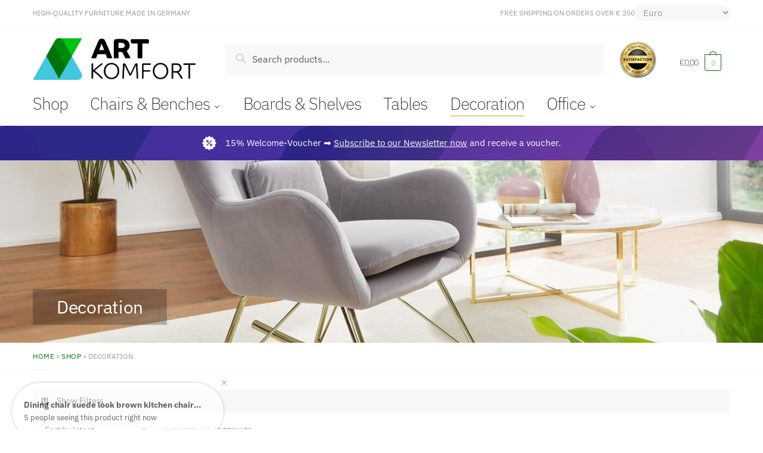

--- FILE ---
content_type: text/html; charset=UTF-8
request_url: https://artkomfort.com/decoration/
body_size: 41348
content:
<!doctype html>
<html lang="en-GB" prefix="og: https://ogp.me/ns#">
<head>
<meta charset="UTF-8">
<meta name="viewport" content="height=device-height, width=device-width, initial-scale=1">
<link rel="profile" href="https://gmpg.org/xfn/11">


<link rel="alternate" hreflang="en" href="https://artkomfort.com/decoration/" />
<link rel="alternate" hreflang="de" href="https://artkomfort.com/de/dekoration/" />
<link rel="alternate" hreflang="ru" href="https://artkomfort.com/ru/%d0%b4%d0%b5%d0%ba%d0%be%d1%80/" />
<link rel="alternate" hreflang="x-default" href="https://artkomfort.com/decoration/" />


<title>Decoration &bull; ArtKomfort</title>
<meta name="robots" content="follow, index, max-snippet:-1, max-video-preview:-1, max-image-preview:large"/>
<link rel="canonical" href="https://artkomfort.com/decoration/" />
<meta property="og:locale" content="en_GB" />
<meta property="og:type" content="article" />
<meta property="og:title" content="Decoration &bull; ArtKomfort" />
<meta property="og:url" content="https://artkomfort.com/decoration/" />
<meta property="og:site_name" content="ArtKomfort" />
<meta name="twitter:card" content="summary_large_image" />
<meta name="twitter:title" content="Decoration &bull; ArtKomfort" />
<script type="application/ld+json" class="rank-math-schema-pro">{"@context":"https://schema.org","@graph":[{"@type":"Organization","@id":"https://artkomfort.com/#organization","name":"ArtKomfort"},{"@type":"WebSite","@id":"https://artkomfort.com/#website","url":"https://artkomfort.com","name":"ArtKomfort","publisher":{"@id":"https://artkomfort.com/#organization"},"inLanguage":"en-GB"},{"@type":"BreadcrumbList","@id":"https://artkomfort.com/decoration/#breadcrumb","itemListElement":[{"@type":"ListItem","position":"1","item":{"@id":"https://artkomfort.com","name":"Home"}},{"@type":"ListItem","position":"2","item":{"@id":"https://artkomfort.com/shop/","name":"Shop"}},{"@type":"ListItem","position":"3","item":{"@id":"https://artkomfort.com/decoration/","name":"Decoration"}}]},{"@type":"CollectionPage","@id":"https://artkomfort.com/decoration/#webpage","url":"https://artkomfort.com/decoration/","name":"Decoration &bull; ArtKomfort","isPartOf":{"@id":"https://artkomfort.com/#website"},"inLanguage":"en-GB","breadcrumb":{"@id":"https://artkomfort.com/decoration/#breadcrumb"}}]}</script>




            <script type="text/javascript">
                /* <![CDATA[ */
                window.pysWooSelectContentData = window.pysWooSelectContentData || [];
            
                        window.pysWooSelectContentData[ 55318 ] = {"event_category":"ecommerce","content_type":"product","items":[{"id":"WL1.930","name":"Home Deco Lettering Style Living Room Dining Table Decoration Apartment Al Aluminium Decor Silver 22 Cm","category":"Figures","quantity":1,"price":29.95,"list_position":1,"list_name":"Decoration - Category"}]};

                    
                        window.pysWooSelectContentData[ 55317 ] = {"event_category":"ecommerce","content_type":"product","items":[{"id":"WL1.926","name":"Vase 27 X 18 Cm Cup S Deco Vase Goblet Aluminum - Decoration Vase Silver Planting Cup","category":"Vases","quantity":1,"price":44.95,"list_position":2,"list_name":"Decoration - Category"}]};

                    
                        window.pysWooSelectContentData[ 55316 ] = {"event_category":"ecommerce","content_type":"product","items":[{"id":"WL1.924","name":"Vase 40 X 25 Cm In Size L Cup Deco Vase Goblet Aluminum - Decoration Vase Silver Planting Cup","category":"Vases","quantity":1,"price":84.95,"list_position":3,"list_name":"Decoration - Category"}]};

                    
                        window.pysWooSelectContentData[ 55315 ] = {"event_category":"ecommerce","content_type":"product","items":[{"id":"WL1.923","name":"Vase 47 X 32 Cm Cup Xl Deco Vase Goblet Aluminum - Decoration Vase Silver Planting Cup","category":"Vases","quantity":1,"price":114.95,"list_position":4,"list_name":"Decoration - Category"}]};

                    
                        window.pysWooSelectContentData[ 55314 ] = {"event_category":"ecommerce","content_type":"product","items":[{"id":"WL1.922","name":"Decorating Table Decoration Big Boat Xxl Aluminum Decoration Decoration Bowl Aluminum Silver 78 Cm","category":"Decorative Trays","quantity":1,"price":44.95,"list_position":5,"list_name":"Decoration - Category"}]};

                    
                        window.pysWooSelectContentData[ 55313 ] = {"event_category":"ecommerce","content_type":"product","items":[{"id":"WL1.919","name":"Deco Vase Bottle S Design Al Aluminium Decoration Decor Modern Vase Silver Table Decoration Designvase","category":"Vases","quantity":1,"price":69.95,"list_position":6,"list_name":"Decoration - Category"}]};

                    
                        window.pysWooSelectContentData[ 55312 ] = {"event_category":"ecommerce","content_type":"product","items":[{"id":"WL1.918","name":"Deco Vase Bottle Design L Alu Aluminum Decoration Wohndeko Modern Vase Silver Table Decoration Designvase","category":"Vases","quantity":1,"price":99.95,"list_position":7,"list_name":"Decoration - Category"}]};

                    
                        window.pysWooSelectContentData[ 55311 ] = {"event_category":"ecommerce","content_type":"product","items":[{"id":"WL1.917","name":"Wall Decoration S Seagull Polished Aluminum Dekofigur 30 Cm Statue Sculpture Small Aluminum Individually Modern Maritime","category":"Antlers","quantity":1,"price":29.95,"list_position":8,"list_name":"Decoration - Category"}]};

                    
                        window.pysWooSelectContentData[ 55310 ] = {"event_category":"ecommerce","content_type":"product","items":[{"id":"WL1.884","name":"Dekofigur Anchor Aluminum Decoration Polished 62.5 Cm Statue Sculpture Large Alu Individually Modern Xxl Maritime","category":"Figures","quantity":1,"price":69.95,"list_position":9,"list_name":"Decoration - Category"}]};

                    
                        window.pysWooSelectContentData[ 55309 ] = {"event_category":"ecommerce","content_type":"product","items":[{"id":"WL1.882","name":"Deko Pawn Springer Aluminum Decoration Polished 60 Cm Dekofigur Statue Sculpture Large Aluminum Single Modern Xxl","category":"Figures","quantity":1,"price":129.95,"list_position":10,"list_name":"Decoration - Category"}]};

                    
                        window.pysWooSelectContentData[ 55308 ] = {"event_category":"ecommerce","content_type":"product","items":[{"id":"WL1.880","name":"Deko Pawn King Aluminum Decoration Polished 70 Cm Dekofigur Statue Sculpture Large Aluminum Single Modern Xxl","category":"Figures","quantity":1,"price":129.95,"list_position":11,"list_name":"Decoration - Category"}]};

                    
                        window.pysWooSelectContentData[ 55307 ] = {"event_category":"ecommerce","content_type":"product","items":[{"id":"WL1.878","name":"Vase 60 X 36 Cm Tall Cup Xxl Decorative Vase Goblet Aluminum Decoration Silver Planting Cup","category":"Vases","quantity":1,"price":139.95,"list_position":12,"list_name":"Decoration - Category"}]};

                    
                        window.pysWooSelectContentData[ 55306 ] = {"event_category":"ecommerce","content_type":"product","items":[{"id":"WL1.874","name":"Vase Bottle Vase Xl Aluminum","category":"Vases","quantity":1,"price":159.95,"list_position":13,"list_name":"Decoration - Category"}]};

                    
                        window.pysWooSelectContentData[ 55246 ] = {"event_category":"ecommerce","content_type":"product","items":[{"id":"WL1.653","name":"Design Deco Airplane Propeller Made Of Aluminum Color Silver","category":"Figures","quantity":1,"price":59.95,"list_position":14,"list_name":"Decoration - Category"}]};

                    
                        window.pysWooSelectContentData[ 55244 ] = {"event_category":"ecommerce","content_type":"product","items":[{"id":"WL1.650","name":"3d Eiffel Tower Model Paris Large 24 X 53 X 24 Cm Gift Metal Silver","category":"Figures","quantity":1,"price":74.95,"list_position":15,"list_name":"Decoration - Category"}]};

                    
                        window.pysWooSelectContentData[ 55133 ] = {"event_category":"ecommerce","content_type":"product","items":[{"id":"WL1.419","name":"Wall Decoration Antler Bull S Bronze 75 Cm Aluminum","category":"Antlers","quantity":1,"price":69.95,"list_position":16,"list_name":"Decoration - Category"}]};

                    
                        window.pysWooSelectContentData[ 55131 ] = {"event_category":"ecommerce","content_type":"product","items":[{"id":"WL1.400","name":"Design Wall Decoration Stag Aluminum Silver","category":"Antlers","quantity":1,"price":59.95,"list_position":17,"list_name":"Decoration - Category"}]};

                    
                        window.pysWooSelectContentData[ 55130 ] = {"event_category":"ecommerce","content_type":"product","items":[{"id":"WL1.398","name":"Wall Decoration Antler Bull L 125 Cm Aluminum Silver With 4 Coat Hooks","category":"Antlers","quantity":1,"price":129.95,"list_position":18,"list_name":"Decoration - Category"}]};

                    
                        window.pysWooSelectContentData[ 55129 ] = {"event_category":"ecommerce","content_type":"product","items":[{"id":"WL1.397","name":"Design Art Wall Propeller 118 Cm Aluminum Polished Silver","category":"Figures","quantity":1,"price":139.95,"list_position":19,"list_name":"Decoration - Category"}]};

                    
                        window.pysWooSelectContentData[ 55128 ] = {"event_category":"ecommerce","content_type":"product","items":[{"id":"WL1.394","name":"Wall Decoration Antler Bull M Bronze 100 Cm Aluminum","category":"Antlers","quantity":1,"price":89.95,"list_position":20,"list_name":"Decoration - Category"}]};

                    
                        window.pysWooSelectContentData[ 55127 ] = {"event_category":"ecommerce","content_type":"product","items":[{"id":"WL1.392","name":"Wall Decoration Antler Bull M Golden 100cm Aluminum","category":"Antlers","quantity":1,"price":89.95,"list_position":21,"list_name":"Decoration - Category"}]};

                    
                        window.pysWooSelectContentData[ 55126 ] = {"event_category":"ecommerce","content_type":"product","items":[{"id":"WL1.391","name":"Wall Decoration Antler Bull L 125 Cm Golden Aluminum","category":"Antlers","quantity":1,"price":129.95,"list_position":22,"list_name":"Decoration - Category"}]};

                    
                        window.pysWooSelectContentData[ 55066 ] = {"event_category":"ecommerce","content_type":"product","items":[{"id":"WL1.254","name":"Wall Decoration Deer S 33 Cm Aluminum Silver","category":"Antlers","quantity":1,"price":59.95,"list_position":23,"list_name":"Decoration - Category"}]};

                    
                        window.pysWooSelectContentData[ 55063 ] = {"event_category":"ecommerce","content_type":"product","items":[{"id":"WL1.251","name":"Decoration Design Dog Silvery Aluminum Greyhound Dog Statue Sculpture","category":"Figures","quantity":1,"price":139.95,"list_position":24,"list_name":"Decoration - Category"}]};

                    
                        window.pysWooSelectContentData[ 55062 ] = {"event_category":"ecommerce","content_type":"product","items":[{"id":"WL1.246","name":"Bull Antlers South Wall Decoration 74cm Wide Aluminum Aluminum Silver Aluminum Wall Decoration Antler Design Decoration","category":"Antlers","quantity":1,"price":59.95,"list_position":25,"list_name":"Decoration - Category"}]};

                    
                        window.pysWooSelectContentData[ 55061 ] = {"event_category":"ecommerce","content_type":"product","items":[{"id":"WL1.245","name":"Bull Antlers M Wall Decoration 100 Cm Wide Aluminum Silver Aluminum Wall Decoration Antler Design Decoration","category":"Antlers","quantity":1,"price":69.95,"list_position":26,"list_name":"Decoration - Category"}]};

                    
                        window.pysWooSelectContentData[ 55060 ] = {"event_category":"ecommerce","content_type":"product","items":[{"id":"WL1.244","name":"Bull Antlers Wall Decoration L 125 Cm Wide Aluminum Silver Aluminum Wall Decoration Antler Design Decoration","category":"Antlers","quantity":1,"price":114.95,"list_position":27,"list_name":"Decoration - Category"}]};

                    
                        window.pysWooSelectContentData[ 55059 ] = {"event_category":"ecommerce","content_type":"product","items":[{"id":"WL1.243","name":"Stag S Wall Decoration Deer 55cm Aluminum Aluminum Silver Aluminum Wall Decoration Antler Design Decoration","category":"Antlers","quantity":1,"price":69.95,"list_position":28,"list_name":"Decoration - Category"}]};

                    
                        window.pysWooSelectContentData[ 55058 ] = {"event_category":"ecommerce","content_type":"product","items":[{"id":"WL1.241","name":"Stag L Wall Decoration Deer 80cm Aluminum Aluminum Silver Aluminum Wall Decoration Antler Design Decoration","category":"Antlers","quantity":1,"price":199.95,"list_position":29,"list_name":"Decoration - Category"}]};

                                    /* ]]> */
            </script>
                    <link id="woocommerce-notification-fonts" rel="preload" href="https://artkomfort.com/wp-content/plugins/woocommerce-notification/fonts/icons-close.woff2" as="font" crossorigin>
		<link rel='stylesheet' id='wc-blocks-vendors-style-css'  href='https://artkomfort.com/wp-content/plugins/woocommerce/packages/woocommerce-blocks/build/wc-blocks-vendors-style.css?ver=6.7.3' type='text/css' media='all' />
<link rel='stylesheet' id='wc-blocks-style-css'  href='https://artkomfort.com/wp-content/plugins/woocommerce/packages/woocommerce-blocks/build/wc-blocks-style.css?ver=6.7.3' type='text/css' media='all' />
<link rel='stylesheet' id='commercekit-ajax-search-css-css'  href='https://artkomfort.com/wp-content/plugins/commercegurus-commercekit/assets/css/ajax-search.css?ver=1.1.7' type='text/css' media='all' />
<link rel='stylesheet' id='woo-title-limit-css'  href='https://artkomfort.com/wp-content/plugins/woo-title-limit/public/css/woo-title-limit-public.css?ver=2.0.6' type='text/css' media='all' />
<link rel='stylesheet' id='wc-aelia-cs-frontend-css'  href='https://artkomfort.com/wp-content/plugins/woocommerce-aelia-currencyswitcher/src/design/css/frontend.css?ver=4.9.10.210105' type='text/css' media='all' />
<link rel='stylesheet' id='woocommerce-notification-icons-close-css'  href='https://artkomfort.com/wp-content/plugins/woocommerce-notification/css/icons-close.css?ver=1.4.2.2' type='text/css' media='all' />
<link rel='stylesheet' id='woocommerce-notification-css'  href='https://artkomfort.com/wp-content/plugins/woocommerce-notification/css/woocommerce-notification.min.css?ver=1.4.2.2' type='text/css' media='all' />
<style id='woocommerce-notification-inline-css' type='text/css'>
#message-purchased #notify-close:before{color:#000000;}#message-purchased .message-purchase-main{overflow:hidden}#message-purchased .wn-notification-image-wrapper{padding:0;}#message-purchased .wn-notification-message-container{padding-left:20px;}                #message-purchased .message-purchase-main{                        background-color: #ffffff;                                               color:#000000 !important;                        border-radius:0px ;                }#message-purchased .message-purchase-main p, #message-purchased .message-purchase-main p small{                        color:#000000 !important;                }                 #message-purchased .message-purchase-main p a, #message-purchased .message-purchase-main p span{                        color:#000000 !important;                }
</style>
<style id='woocommerce-inline-inline-css' type='text/css'>
.woocommerce form .form-row .required { visibility: visible; }
</style>
<link rel='stylesheet' id='wpml-legacy-horizontal-list-0-css'  href='//artkomfort.com/wp-content/plugins/sitepress-multilingual-cms/templates/language-switchers/legacy-list-horizontal/style.min.css?ver=1' type='text/css' media='all' />
<link rel='stylesheet' id='cms-navigation-style-base-css'  href='https://artkomfort.com/wp-content/plugins/wpml-cms-nav/res/css/cms-navigation-base.css?ver=1.5.5' type='text/css' media='screen' />
<link rel='stylesheet' id='cms-navigation-style-css'  href='https://artkomfort.com/wp-content/plugins/wpml-cms-nav/res/css/cms-navigation.css?ver=1.5.5' type='text/css' media='screen' />
<link rel='stylesheet' id='shoptimizer-style-css'  href='https://artkomfort.com/wp-content/themes/shoptimizer/style.css?ver=b3b461e1048ab6d1a634e27509bb5da1' type='text/css' media='all' />
<link rel='stylesheet' id='shoptimizer-main-min-css'  href='https://artkomfort.com/wp-content/themes/shoptimizer/assets/css/main/main.min.css?ver=2.3.1' type='text/css' media='all' />
<link rel='stylesheet' id='elementor-icons-css'  href='https://artkomfort.com/wp-content/plugins/elementor/assets/lib/eicons/css/elementor-icons.min.css?ver=5.16.0' type='text/css' media='all' />
<link rel='stylesheet' id='elementor-frontend-css'  href='https://artkomfort.com/wp-content/plugins/elementor/assets/css/frontend.min.css?ver=3.7.0' type='text/css' media='all' />
<link rel='stylesheet' id='elementor-post-8-css'  href='https://artkomfort.com/wp-content/uploads/elementor/css/post-8.css?ver=1660402042' type='text/css' media='all' />
<link rel='stylesheet' id='elementor-pro-css'  href='https://artkomfort.com/wp-content/plugins/elementor-pro/assets/css/frontend.min.css?ver=3.7.3' type='text/css' media='all' />
<link rel='stylesheet' id='elementor-global-css'  href='https://artkomfort.com/wp-content/uploads/elementor/css/global.css?ver=1660402043' type='text/css' media='all' />
<link rel='stylesheet' id='elementor-post-325069-css'  href='https://artkomfort.com/wp-content/uploads/elementor/css/post-325069.css?ver=1660402043' type='text/css' media='all' />
<link rel='stylesheet' id='ywpar_frontend-css'  href='https://artkomfort.com/wp-content/plugins/yith-woocommerce-points-and-rewards-premium/assets/css/frontend.css?ver=2.0.4' type='text/css' media='all' />
<link rel='stylesheet' id='shoptimizer-woocommerce-min-css'  href='https://artkomfort.com/wp-content/themes/shoptimizer/assets/css/main/woocommerce.min.css?ver=2.3.1' type='text/css' media='all' />

<script type="text/template" id="tmpl-variation-template">
	<div class="woocommerce-variation-description">{{{ data.variation.variation_description }}}</div>
	<div class="woocommerce-variation-price">{{{ data.variation.price_html }}}</div>
	<div class="woocommerce-variation-availability">{{{ data.variation.availability_html }}}</div>
</script>
<script type="text/template" id="tmpl-unavailable-variation-template">
	<p>Sorry, this product is unavailable. Please choose a different combination.</p>
</script>
            <script>
                // Moosend Tracking and Forms library
                !function (t, n, e, o, a) {
                    function d(t) {
                        var n = ~~(Date.now() / 3e5), o = document.createElement(e);
                        o.async = !0, o.src = t + "?ts=" + n;
                        var a = document.getElementsByTagName(e)[0];
                        a.parentNode.insertBefore(o, a)
                    }

                    t.MooTrackerObject = a, t[a] = t[a] || function () {
                        return t[a].q ? void t[a].q.push(arguments) : void (t[a].q = [arguments])
                    }, window.attachEvent ? window.attachEvent("onload", d.bind(this, o)) : window.addEventListener("load", d.bind(this, o), !1)
                }(window, document, "script", "//cdn.stat-track.com/statics/moosend-tracking.min.js", "mootrack");
                mootrack('init', '2d6e109254874926a818470b2112fed5');
            </script>
            <script   type='text/javascript' src='https://artkomfort.com/wp-includes/js/jquery/jquery.min.js?ver=3.5.1' id='jquery-core-js'></script>
<script   type='text/javascript' src='https://artkomfort.com/wp-content/plugins/woo-title-limit/public/js/woo-title-limit-public.js?ver=2.0.6' id='woo-title-limit-js'></script>
<script type='text/javascript' id='woocommerce-notification-js-extra'>
/* <![CDATA[ */
var _woocommerce_notification_params = {"str_about":"About","str_ago":"ago","str_day":"day","str_days":"days","str_hour":"hour","str_hours":"hours","str_min":"minute","str_mins":"minutes","str_secs":"secs","str_few_sec":"a few seconds","time_close":"24","show_close":"1","change_virtual_time":"","change_message_number":"1","loop":"1","loop_session":"0","loop_session_total":"60","loop_session_duration":"3600","display_time":"5","next_time":"30","notification_per_page":"60","display_effect":"fade-in","hidden_effect":"fade-out","redirect_target":"1","image":"1","messages":["Someone in {city} purchased a {product_with_link} {time_ago}","{product_with_link} {custom}"],"message_custom":"{number} people seeing this product right now","message_number_min":"5","message_number_max":"112","detect":"2","time":"10","names":["Q2hhcmxpZQ0=","RWR3YXJkDQ==","VHVja2VyDQ==","QnJ5c29uDQ==","SGF5ZGVuDQ==","TWFzb24N","RWxsYQ0=","RWR3aW4N","TGluY29sbg0=","RXZlcmV0dA0=","TGFuZQ0=","QWRkaXNvbg0=","Q29vcGVyDQ==","QmVja2V0dA0=","SG9wZQ0=","TGF1cmVuDQ==","SnVsaWV0DQ==","SmF4b24N","U2F3eWVyDQ==","RWxsaXMN","Sm9zaWUN","TG9uZG9uDQ==","UmVpZA0=","Um95Y2UN","UnlsYW4N","T2xpdmUN","S2ltYmVybHkN","QmVja2hhbQ0=","UGV5dG9uDQ==","Sm95DQ==","Um9iZXJ0DQ==","SGFpbGV5DQ==","U3RldmVuDQ==","UGlwZXIN","TmFzaA0=","U2lsYXMN","SmFjaw0=","QXNodG9uDQ==","Q2hhcmxpZQ0=","SGF5ZXMN","RmFpdGgN","UHJpbmNldG9u","R3JhY2llDQ==","VHlsZXIN","V3lhdHQN","V2F5bG9uDQ==","V2luc3Rvbg0=","Qmxha2UN","UGFpZ2UN","U2NhcmxldHQN"],"cities":["Dublin"],"country":"United States (US)","current_hour":"0","in_the_same_cate":"0","billing":"0","initial_delay":"2","ajax_url":"","products":[{"title":"Dining chair suede look brown kitchen chair shell chair chair WL6.272","url":"https:\/\/artkomfort.com\/dining-chair-suede-look-brown-kitchen-chair-shell-chair-chair-wl6-272\/","thumb":"https:\/\/artkomfort.com\/wp-content\/uploads\/2022\/11\/57397-WOHNLING-Design-Esszimmerstuhl-Wildlederoptik-Braun-Polsterstuhl-Kuechenstuhl-Vintage-Bezug-gepolstert-mit-Rueckenlehne-Kuechenstuhl-Esszimmer-Esstisch-Stuehle-Polsterstuhl-Ess_1-150x150.jpg"},{"title":"Relaxation lounger imitation leather black recliner rocking chair living roomWL6.639","url":"https:\/\/artkomfort.com\/relaxation-lounger-imitation-leather-black-recliner-rocking-chair-living-roomwl6-639\/","thumb":"https:\/\/artkomfort.com\/wp-content\/uploads\/2022\/11\/72949-WOHNLING-Relaxliege-Sessel-Fernsehsessel-Farbe-schwarz-Relaxsessel-Design-Schaukelstuhl-Wippstuhl-modern-WL6-639-WL6-639-150x150.jpg"},{"title":"Dining chair fabric dark gray upholstered kitchen chair shell chair WL6.292","url":"https:\/\/artkomfort.com\/dining-chair-fabric-dark-gray-upholstered-kitchen-chair-shell-chair-wl6-292\/","thumb":"https:\/\/artkomfort.com\/wp-content\/uploads\/2022\/11\/57447-Wohnling-Esszimmerstuhl-Dunkelgrau-WL6-292-WL6-292_3-130x150.jpg"},{"title":"Dining chair gray suede kitchen chair sink chair 110kg WL6.258","url":"https:\/\/artkomfort.com\/dining-chair-gray-suede-kitchen-chair-sink-chair-110kg-wl6-258\/","thumb":"https:\/\/artkomfort.com\/wp-content\/uploads\/2022\/11\/57382-WOHNLING-Design-Esszimmerstuhl-Grau-Polsterstuehle-Kuechenstuhl-Vintage-Bezug-gepolstert-mit-Rueckenlehne-Drehstuehle-Metallbeine-Stuehle-Doppelpack-Kuechenstuhl-Esszimmer-Ess_1-150x150.jpg"},{"title":"Dining chair brown suede look kitchen chair shell chair 110kg WL6.259","url":"https:\/\/artkomfort.com\/dining-chair-brown-suede-look-kitchen-chair-shell-chair-110kg-wl6-259\/","thumb":"https:\/\/artkomfort.com\/wp-content\/uploads\/2022\/11\/57383-WOHNLING-Design-Esszimmerstuhl-Braun-Polsterstuehle-Kuechenstuhl-Vintage-Bezug-gepolstert-mit-Rueckenlehne-Drehstuehle-Metallbeine-Stuehle-Doppelpack-Kuechenstuhl-Esszimmer-Esst-150x150.jpg"},{"title":"Dining chair suede look beige kitchen chair shell armchair chair WL6.270","url":"https:\/\/artkomfort.com\/dining-chair-suede-look-beige-kitchen-chair-shell-armchair-chair-wl6-270\/","thumb":"https:\/\/artkomfort.com\/wp-content\/uploads\/2022\/10\/57394-WOHNLING-Design-Esszimmerstuhl-Wildlederoptik-Beige-Polsterstuhl-Kuechenstuhl-Vintage-Bezug-gepolstert-mit-Rueckenlehne-Drehstuehle-Metallbeine-Stuehle-Doppelpack-Kuechenstuhl_1-150x150.jpg"},{"title":"Dining chair velvet pink upholstered kitchen chair shell chair armchair WL6.275","url":"https:\/\/artkomfort.com\/dining-chair-velvet-pink-upholstered-kitchen-chair-shell-chair-chair-wl6-275\/","thumb":"https:\/\/artkomfort.com\/wp-content\/uploads\/2022\/10\/57400-WOHNLING-Esszimmerstuhl-Samt-Rot-Gepolstert-Kuechenstuhl-mit-Schwarzen-Beinen-Schalenstuhl-Skandinavisches-Design-Polsterstuhl-mit-Stoffbezug-schalenstuhl-esstisch-stuhl-pols-150x150.jpg"},{"title":"Dining chair imitation leather black kitchen chair swivel shell chair WL6.441","url":"https:\/\/artkomfort.com\/dining-chair-imitation-leather-black-kitchen-chair-swivel-shell-chair-wl6-441\/","thumb":"https:\/\/artkomfort.com\/wp-content\/uploads\/2022\/10\/63068-WOHNLING-Esszimmerstuhl-schwarz-WL6-441-WL6-441_1-150x150.jpg"},{"title":"Dining bench solid wood metal 120x45x45cm WL6.591","url":"https:\/\/artkomfort.com\/dining-bench-solid-wood-metal-120x45x45cm-wl6-591\/","thumb":"https:\/\/artkomfort.com\/wp-content\/uploads\/2022\/10\/67865-Wohnling-Sitzbank-120x45x45-cm-Mango-Holz-WL6-591-WL6-591_5-150x120.jpg"},{"title":"Bench 120 cm for gymnastics gray springbok storage stool WL6.480","url":"https:\/\/artkomfort.com\/bench-120-cm-for-gymnastics-gray-springbok-storage-stool-wl6-480\/","thumb":"https:\/\/artkomfort.com\/wp-content\/uploads\/2022\/10\/64421-Wohnling-Sitzbank-mit-2-Schublaeden-Stoffbezug-grau-120x28x53-cm-WL6-480-WL6-480-150x150.jpg"},{"title":"Gymnastic bench made of genuine leather 120 cm WL6.481","url":"https:\/\/artkomfort.com\/gymnastic-bench-made-of-genuine-leather-120-cm-wl6-481\/","thumb":"https:\/\/artkomfort.com\/wp-content\/uploads\/2022\/10\/64424-Wohnling-Sitzbank-mit-2-Schublaeden-Leder-braun-120x28x53-cm-WL6-481-WL6-481_2-150x150.jpg"},{"title":"Bar stool brown fabric 110 kg WL6.279","url":"https:\/\/artkomfort.com\/bar-stool-brown-fabric-110-kg-wl6-279\/","thumb":"https:\/\/artkomfort.com\/wp-content\/uploads\/2022\/10\/57404-Wohnling-Barhocker-Wildlederoptik-braun-WL6-279-WL6-279_1-150x150.jpg"}]};
/* ]]> */
</script>
<script   type='text/javascript' src='https://artkomfort.com/wp-content/plugins/woocommerce-notification/js/woocommerce-notification.min.js?ver=1.4.2.2' id='woocommerce-notification-js'></script>
<script   type='text/javascript' src='https://artkomfort.com/wp-content/plugins/woocommerce/assets/js/js-cookie/js.cookie.min.js?ver=2.1.4-wc.6.2.2' id='js-cookie-js'></script>
<script   type='text/javascript' src='https://artkomfort.com/wp-content/plugins/pixelyoursite-pro/dist/scripts/jquery.bind-first-0.2.3.min.js?ver=b3b461e1048ab6d1a634e27509bb5da1' id='jquery-bind-first-js'></script>
<script type='text/javascript' id='pys-js-extra'>
/* <![CDATA[ */
var pysOptions = {"staticEvents":{"ga":{"view_item_list":[{"params":{"items":[{"id":"WL1.930","name":"Home Deco Lettering Style Living Room Dining Table Decoration Apartment Al Aluminium Decor Silver 22 Cm","category":"Figures","quantity":"1","price":"29.95","list_position":"1","list_name":"Decoration - Category"},{"id":"WL1.926","name":"Vase 27 X 18 Cm Cup S Deco Vase Goblet Aluminum - Decoration Vase Silver Planting Cup","category":"Vases","quantity":"1","price":"44.95","list_position":"2","list_name":"Decoration - Category"},{"id":"WL1.924","name":"Vase 40 X 25 Cm In Size L Cup Deco Vase Goblet Aluminum - Decoration Vase Silver Planting Cup","category":"Vases","quantity":"1","price":"84.95","list_position":"3","list_name":"Decoration - Category"},{"id":"WL1.923","name":"Vase 47 X 32 Cm Cup Xl Deco Vase Goblet Aluminum - Decoration Vase Silver Planting Cup","category":"Vases","quantity":"1","price":"114.95","list_position":"4","list_name":"Decoration - Category"},{"id":"WL1.922","name":"Decorating Table Decoration Big Boat Xxl Aluminum Decoration Decoration Bowl Aluminum Silver 78 Cm","category":"Decorative Trays","quantity":"1","price":"44.95","list_position":"5","list_name":"Decoration - Category"},{"id":"WL1.919","name":"Deco Vase Bottle S Design Al Aluminium Decoration Decor Modern Vase Silver Table Decoration Designvase","category":"Vases","quantity":"1","price":"69.95","list_position":"6","list_name":"Decoration - Category"},{"id":"WL1.918","name":"Deco Vase Bottle Design L Alu Aluminum Decoration Wohndeko Modern Vase Silver Table Decoration Designvase","category":"Vases","quantity":"1","price":"99.95","list_position":"7","list_name":"Decoration - Category"},{"id":"WL1.917","name":"Wall Decoration S Seagull Polished Aluminum Dekofigur 30 Cm Statue Sculpture Small Aluminum Individually Modern Maritime","category":"Antlers","quantity":"1","price":"29.95","list_position":"8","list_name":"Decoration - Category"},{"id":"WL1.884","name":"Dekofigur Anchor Aluminum Decoration Polished 62.5 Cm Statue Sculpture Large Alu Individually Modern Xxl Maritime","category":"Figures","quantity":"1","price":"69.95","list_position":"9","list_name":"Decoration - Category"},{"id":"WL1.882","name":"Deko Pawn Springer Aluminum Decoration Polished 60 Cm Dekofigur Statue Sculpture Large Aluminum Single Modern Xxl","category":"Figures","quantity":"1","price":"129.95","list_position":"10","list_name":"Decoration - Category"},{"id":"WL1.880","name":"Deko Pawn King Aluminum Decoration Polished 70 Cm Dekofigur Statue Sculpture Large Aluminum Single Modern Xxl","category":"Figures","quantity":"1","price":"129.95","list_position":"11","list_name":"Decoration - Category"},{"id":"WL1.878","name":"Vase 60 X 36 Cm Tall Cup Xxl Decorative Vase Goblet Aluminum Decoration Silver Planting Cup","category":"Vases","quantity":"1","price":"139.95","list_position":"12","list_name":"Decoration - Category"},{"id":"WL1.874","name":"Vase Bottle Vase Xl Aluminum","category":"Vases","quantity":"1","price":"159.95","list_position":"13","list_name":"Decoration - Category"},{"id":"WL1.653","name":"Design Deco Airplane Propeller Made Of Aluminum Color Silver","category":"Figures","quantity":"1","price":"59.95","list_position":"14","list_name":"Decoration - Category"},{"id":"WL1.650","name":"3d Eiffel Tower Model Paris Large 24 X 53 X 24 Cm Gift Metal Silver","category":"Figures","quantity":"1","price":"74.95","list_position":"15","list_name":"Decoration - Category"},{"id":"WL1.419","name":"Wall Decoration Antler Bull S Bronze 75 Cm Aluminum","category":"Antlers","quantity":"1","price":"69.95","list_position":"16","list_name":"Decoration - Category"},{"id":"WL1.400","name":"Design Wall Decoration Stag Aluminum Silver","category":"Antlers","quantity":"1","price":"59.95","list_position":"17","list_name":"Decoration - Category"},{"id":"WL1.398","name":"Wall Decoration Antler Bull L 125 Cm Aluminum Silver With 4 Coat Hooks","category":"Antlers","quantity":"1","price":"129.95","list_position":"18","list_name":"Decoration - Category"},{"id":"WL1.397","name":"Design Art Wall Propeller 118 Cm Aluminum Polished Silver","category":"Figures","quantity":"1","price":"139.95","list_position":"19","list_name":"Decoration - Category"},{"id":"WL1.394","name":"Wall Decoration Antler Bull M Bronze 100 Cm Aluminum","category":"Antlers","quantity":"1","price":"89.95","list_position":"20","list_name":"Decoration - Category"},{"id":"WL1.392","name":"Wall Decoration Antler Bull M Golden 100cm Aluminum","category":"Antlers","quantity":"1","price":"89.95","list_position":"21","list_name":"Decoration - Category"},{"id":"WL1.391","name":"Wall Decoration Antler Bull L 125 Cm Golden Aluminum","category":"Antlers","quantity":"1","price":"129.95","list_position":"22","list_name":"Decoration - Category"},{"id":"WL1.254","name":"Wall Decoration Deer S 33 Cm Aluminum Silver","category":"Antlers","quantity":"1","price":"59.95","list_position":"23","list_name":"Decoration - Category"},{"id":"WL1.251","name":"Decoration Design Dog Silvery Aluminum Greyhound Dog Statue Sculpture","category":"Figures","quantity":"1","price":"139.95","list_position":"24","list_name":"Decoration - Category"},{"id":"WL1.246","name":"Bull Antlers South Wall Decoration 74cm Wide Aluminum Aluminum Silver Aluminum Wall Decoration Antler Design Decoration","category":"Antlers","quantity":"1","price":"59.95","list_position":"25","list_name":"Decoration - Category"},{"id":"WL1.245","name":"Bull Antlers M Wall Decoration 100 Cm Wide Aluminum Silver Aluminum Wall Decoration Antler Design Decoration","category":"Antlers","quantity":"1","price":"69.95","list_position":"26","list_name":"Decoration - Category"},{"id":"WL1.244","name":"Bull Antlers Wall Decoration L 125 Cm Wide Aluminum Silver Aluminum Wall Decoration Antler Design Decoration","category":"Antlers","quantity":"1","price":"114.95","list_position":"27","list_name":"Decoration - Category"},{"id":"WL1.243","name":"Stag S Wall Decoration Deer 55cm Aluminum Aluminum Silver Aluminum Wall Decoration Antler Design Decoration","category":"Antlers","quantity":"1","price":"69.95","list_position":"28","list_name":"Decoration - Category"},{"id":"WL1.241","name":"Stag L Wall Decoration Deer 80cm Aluminum Aluminum Silver Aluminum Wall Decoration Antler Design Decoration","category":"Antlers","quantity":"1","price":"199.95","list_position":"29","list_name":"Decoration - Category"}],"non_interaction":true,"content_name":"Home Deco Lettering Style Living Room Dining Table Decoration...","event_url":"artkomfort.com\/decoration\/","post_id":"55318","post_type":"product"},"delay":0,"ids":[],"hasTimeWindow":false,"timeWindow":0,"pixelIds":[],"eventID":"","woo_order":"","edd_order":""}]}},"dynamicEventsParams":[],"dynamicEventsTriggers":[],"ga":{"trackingIds":["G-90M43RQYHR"],"enhanceLinkAttr":false,"anonimizeIP":false,"clickEventEnabled":true,"watchVideoEnabled":false,"commentEventEnabled":true,"formEventEnabled":true,"downloadEnabled":true,"clickEventNonInteractive":true,"watchVideoEventNonInteractive":false,"formEventNonInteractive":false,"commentEventNonInteractive":false,"downloadEventNonInteractive":false,"retargetingLogic":"ecomm","crossDomainEnabled":false,"crossDomainAcceptIncoming":false,"crossDomainDomains":[],"wooVariableAsSimple":true,"isDebugEnabled":[false],"isUse4Version":true,"disableAdvertisingFeatures":false,"disableAdvertisingPersonalization":false},"debug":"","siteUrl":"https:\/\/artkomfort.com","ajaxUrl":"https:\/\/artkomfort.com\/wp-admin\/admin-ajax.php","commonEventParams":{"domain":"artkomfort.com","user_roles":"guest","plugin":"PixelYourSite"},"clickEventEnabled":"1","adSenseEventEnabled":"","watchVideoEnabled":"","commentEventEnabled":"1","formEventEnabled":"1","downloadEventEnabled":"1","downloadExtensions":["","doc","exe","js","pdf","ppt","tgz","zip","xls"],"trackUTMs":"1","trackTrafficSource":"1","postType":"product","postTitle":"Home Deco Lettering Style Living Room Dining Table Decoration...","postId":"55318","user_id":"0","userRoles":"guest","gdpr":{"ajax_enabled":false,"all_disabled_by_api":false,"facebook_disabled_by_api":false,"analytics_disabled_by_api":false,"google_ads_disabled_by_api":false,"pinterest_disabled_by_api":false,"bing_disabled_by_api":false,"facebook_prior_consent_enabled":true,"analytics_prior_consent_enabled":true,"google_ads_prior_consent_enabled":true,"pinterest_prior_consent_enabled":true,"bing_prior_consent_enabled":true,"cookiebot_integration_enabled":false,"cookiebot_facebook_consent_category":"marketing","cookiebot_analytics_consent_category":"statistics","cookiebot_google_ads_consent_category":"marketing","cookiebot_pinterest_consent_category":"marketing","cookiebot_bing_consent_category":"marketing","ginger_integration_enabled":false,"cookie_notice_integration_enabled":false,"cookie_law_info_integration_enabled":false},"woo":{"enabled":true,"addToCartOnButtonEnabled":true,"addToCartOnButtonValueEnabled":true,"addToCartOnButtonValueOption":"price","singleProductId":null,"removeFromCartEnabled":true,"affiliateEnabled":true,"payPalEnabled":true,"removeFromCartSelector":"form.woocommerce-cart-form .remove","checkoutProgressEnabled":false,"selectContentEnabled":true,"affiliateEventName":"Lead","paypalEventName":"AddPaymentInfo"},"edd":{"enabled":false,"addToCartOnButtonEnabled":true,"addToCartOnButtonValueEnabled":true,"addToCartOnButtonValueOption":"price","removeFromCartEnabled":true}};
/* ]]> */
</script>
<script   type='text/javascript' src='https://artkomfort.com/wp-content/plugins/pixelyoursite-pro/dist/scripts/public.js?ver=7.7.10' id='pys-js'></script>

	<script type="text/javascript">
		var commercekit_ajs = {"ajax_url":"https:\/\/artkomfort.com\/wp-admin\/admin-ajax.php","ajax_search":1,"char_count":3,"action":"commercekit_ajax_search","loader_icon":"https:\/\/artkomfort.com\/wp-content\/plugins\/commercegurus-commercekit\/assets\/images\/loader2.gif","no_results_text":"No results","placeholder_text":"Search products...","layout":"product"}	</script>
	
<link rel='stylesheet' id='1258147-css'  href='https://artkomfort.com/wp-content/uploads/winp-css-js/1258147.css?ver=1613585115' type='text/css' media='all' />
<noscript><div><img src="https://mc.yandex.ru/watch/71448661" style="position:absolute; left:-9999px;" alt="" /></div></noscript>
<script type='text/javascript' src='https://artkomfort.com/wp-content/uploads/winp-css-js/79727.js?ver=1611402648'></script>

<link rel="preload" as="font" href="https://artkomfort.com/wp-content/fonts/ibm-plex-sans/zYXgKVElMYYaJe8bpLHnCwDKhdHeE6xOedc.woff" crossorigin>
<link rel="preload" as="font" href="https://artkomfort.com/wp-content/fonts/ibm-plex-sans/zYX9KVElMYYaJe8bpLHnCwDKjQ76AIFscv3pBms.woff" crossorigin>
<link rel="preload" as="font" href="https://artkomfort.com/wp-content/fonts/ibm-plex-sans/zYX9KVElMYYaJe8bpLHnCwDKjR7_AIFscv3pBms.woff" crossorigin>
<link rel="preload" as="font" href="https://artkomfort.com/wp-content/fonts/ibm-plex-sans/zYX9KVElMYYaJe8bpLHnCwDKjWr7AIFscv3pBms.woff" crossorigin>
<link rel="preload" as="font" href="https://artkomfort.com/wp-content/fonts/ibm-plex-sans/zYXgKVElMYYaJe8bpLHnCwDKhd_eE6xOedfTDw.woff" crossorigin>
<link rel="preload" as="font" href="https://artkomfort.com/wp-content/uploads/omgf/google-fonts-1-ul-8joon/roboto-condensed-normal-300.woff2" crossorigin>
<link rel="preload" as="font" href="https://artkomfort.com/wp-content/uploads/omgf/google-fonts-1-ul-8joon/roboto-condensed-normal-400.woff2" crossorigin>
<link rel="preload" as="font" href="https://artkomfort.com/wp-content/uploads/omgf/google-fonts-1-ul-8joon/roboto-condensed-normal-700.woff2" crossorigin>
	<noscript><style>.woocommerce-product-gallery{ opacity: 1 !important; }</style></noscript>
	<link rel="icon" href="https://artkomfort.com/wp-content/uploads/2020/12/artkomfort-icon-512-1-150x150.png" sizes="32x32" />
<link rel="icon" href="https://artkomfort.com/wp-content/uploads/2020/12/artkomfort-icon-512-1-300x300.png" sizes="192x192" />
<link rel="apple-touch-icon" href="https://artkomfort.com/wp-content/uploads/2020/12/artkomfort-icon-512-1-300x300.png" />
<meta name="msapplication-TileImage" content="https://artkomfort.com/wp-content/uploads/2020/12/artkomfort-icon-512-1-300x300.png" />
<style id="kirki-inline-styles">.site-header .custom-logo-link img{height:70px;}.is_stuck .logo-mark{width:80px;}.is_stuck .primary-navigation.with-logo .menu-primary-menu-container{margin-left:80px;}.price ins, .summary .yith-wcwl-add-to-wishlist a:before, .commercekit-wishlist a i:before, .commercekit-wishlist-table .price, .commercekit-wishlist-table .price ins, .widget-area .widget.widget_categories a:hover, #secondary .widget ul li a:hover, #secondary.widget-area .widget li.chosen a, .widget-area .widget a:hover, #secondary .widget_recent_comments ul li a:hover, .woocommerce-pagination .page-numbers li .page-numbers.current, div.product p.price, body:not(.mobile-toggled) .main-navigation ul.menu li.full-width.menu-item-has-children ul li.highlight > a, body:not(.mobile-toggled) .main-navigation ul.menu li.full-width.menu-item-has-children ul li.highlight > a:hover, #secondary .widget ins span.amount, #secondary .widget ins span.amount span, .search-results article h2 a:hover{color:#00c312;}.spinner > div, .widget_price_filter .ui-slider .ui-slider-range, .widget_price_filter .ui-slider .ui-slider-handle, #page .woocommerce-tabs ul.tabs li span, #secondary.widget-area .widget .tagcloud a:hover, .widget-area .widget.widget_product_tag_cloud a:hover, footer .mc4wp-form input[type="submit"], #payment .payment_methods li.woocommerce-PaymentMethod > input[type=radio]:first-child:checked + label:before, #payment .payment_methods li.wc_payment_method > input[type=radio]:first-child:checked + label:before, #shipping_method > li > input[type=radio]:first-child:checked + label:before, ul#shipping_method li:only-child label:before, .image-border .elementor-image:after, ul.products li.product .yith-wcwl-wishlistexistsbrowse a:before, ul.products li.product .yith-wcwl-wishlistaddedbrowse a:before, ul.products li.product .yith-wcwl-add-button a:before, .summary .yith-wcwl-add-to-wishlist a:before, .commercekit-wishlist a i.cg-wishlist-t:before, .commercekit-wishlist a i.cg-wishlist:before, .summary .commercekit-wishlist a i.cg-wishlist-t:before, #page .woocommerce-tabs ul.tabs li a span, .main-navigation ul li a span strong, .widget_layered_nav ul.woocommerce-widget-layered-nav-list li.chosen:before{background-color:#00c312;}a{color:#dc9814;}a:hover{color:#af7708;}body{background-color:#ffffff;}.col-full.topbar-wrapper{background-color:#ffffff;border-bottom-color:#f2f2f2;}.top-bar, .top-bar a{color:#999999;}body:not(.header-4) .site-header, .header-4-container{background-color:#ffffff;}.fa.menu-item, .ri.menu-item{border-left-color:#ffffff;}.header-4 .search-trigger span{border-right-color:#ffffff;}.header-widget-region{background-color:#f2f2f2;}.header-widget-region, .header-widget-region a{color:#000000;}button, .button, .button:hover, input[type=submit], ul.products li.product .button, ul.products li.product .added_to_cart, .site .widget_shopping_cart a.button.checkout, .woocommerce #respond input#submit.alt, .main-navigation ul.menu ul li a.button, .main-navigation ul.menu ul li a.button:hover, body .main-navigation ul.menu li.menu-item-has-children.full-width > .sub-menu-wrapper li a.button:hover, .main-navigation ul.menu li.menu-item-has-children.full-width > .sub-menu-wrapper li:hover a.added_to_cart, div.wpforms-container-full .wpforms-form button[type=submit], .product .cart .single_add_to_cart_button, .woocommerce-cart p.return-to-shop a, .elementor-row .feature p a, .image-feature figcaption span{color:#fff;}.single-product div.product form.cart .button.added::before{background-color:#fff;}button, .button, input[type=submit], ul.products li.product .button, .woocommerce #respond input#submit.alt, .product .cart .single_add_to_cart_button, .widget_shopping_cart a.button.checkout, .main-navigation ul.menu li.menu-item-has-children.full-width > .sub-menu-wrapper li a.added_to_cart, div.wpforms-container-full .wpforms-form button[type=submit], ul.products li.product .added_to_cart, .woocommerce-cart p.return-to-shop a, .elementor-row .feature a, .image-feature figcaption span{background-color:#3bb54a;}.widget_shopping_cart a.button.checkout{border-color:#3bb54a;}button:hover, .button:hover, [type="submit"]:hover, ul.products li.product .button:hover, #place_order[type="submit"]:hover, body .woocommerce #respond input#submit.alt:hover, .product .cart .single_add_to_cart_button:hover, .main-navigation ul.menu li.menu-item-has-children.full-width > .sub-menu-wrapper li a.added_to_cart:hover, div.wpforms-container-full .wpforms-form button[type=submit]:hover, div.wpforms-container-full .wpforms-form button[type=submit]:focus, ul.products li.product .added_to_cart:hover, .widget_shopping_cart a.button.checkout:hover, .woocommerce-cart p.return-to-shop a:hover{background-color:#009245;}.widget_shopping_cart a.button.checkout:hover{border-color:#009245;}.onsale, .product-label{background-color:#3bb54a;color:#fff;}.content-area .summary .onsale{color:#3bb54a;}.summary .product-label:before, .product-details-wrapper .product-label:before{border-right-color:#3bb54a;}.entry-content .testimonial-entry-title:after, .cart-summary .widget li strong::before, p.stars.selected a.active::before, p.stars:hover a::before, p.stars.selected a:not(.active)::before{color:#ee9e13;}.star-rating > span:before{background-color:#ee9e13;}.tax-product_cat header.woocommerce-products-header, .shoptimizer-category-banner{background-color:#ffffff;}.term-description p, .term-description a, .term-description a:hover, .shoptimizer-category-banner h1, .shoptimizer-category-banner .taxonomy-description p{color:#222;}.single-product .site-content .col-full{background-color:#ededed;}.call-back-feature a{background-color:#dc9814;color:#fff;}ul.checkout-bar:before, .woocommerce-checkout .checkout-bar li.active:after, ul.checkout-bar li.visited:after{background-color:#3bb54a;}.below-content .widget .ri{color:#000000;}.below-content .widget svg{stroke:#000000;}footer{background-color:#e9f7f9;color:#000000;}footer .widget .widget-title{color:#000000;}footer a:not(.button){color:#0a0a0a;}footer a:not(.button):hover{color:#fff;}footer li a:after{border-color:#fff;}.menu-primary-menu-container > ul > li > a span:before{border-color:#dc9814;}.secondary-navigation .menu a, .ri.menu-item:before, .fa.menu-item:before{color:#404040;}.secondary-navigation .icon-wrapper svg{stroke:#404040;}.site-header-cart a.cart-contents .count, .site-header-cart a.cart-contents .count:after{border-color:#00710b;}.site-header-cart a.cart-contents .count, .shoptimizer-cart-icon i{color:#00710b;}.site-header-cart a.cart-contents:hover .count, .site-header-cart a.cart-contents:hover .count{background-color:#00710b;}.site-header-cart .cart-contents{color:#000000;}body, button, input, select, textarea, h6{font-family:IBM Plex Sans;font-weight:400;color:#27464a;}.menu-primary-menu-container > ul > li > a, .site-header-cart .cart-contents{font-family:IBM Plex Sans;font-size:28px;font-weight:200;letter-spacing:-1px;text-transform:none;}.main-navigation ul.menu ul li > a, .main-navigation ul.nav-menu ul li > a{font-family:IBM Plex Sans;font-size:16px;font-weight:400;text-transform:capitalize;}.main-navigation ul.menu li.menu-item-has-children.full-width > .sub-menu-wrapper li.menu-item-has-children > a, .main-navigation ul.menu li.menu-item-has-children.full-width > .sub-menu-wrapper li.heading > a{font-family:IBM Plex Sans;font-size:15px;font-weight:600;text-transform:uppercase;color:#111;}.entry-content{font-family:IBM Plex Sans;}h1{font-family:IBM Plex Sans;font-size:48px;font-weight:700;}h2{font-family:IBM Plex Sans;font-weight:400;}h3{font-family:IBM Plex Sans;}h4{font-family:IBM Plex Sans;}h5{font-family:IBM Plex Sans;}blockquote p{font-family:IBM Plex Sans;}.widget .widget-title, .widget .widgettitle{font-family:IBM Plex Sans;font-size:28px;font-weight:200;letter-spacing:-1px;line-height:1.2;}body.single-post h1{font-family:IBM Plex Sans;}.term-description, .shoptimizer-category-banner .taxonomy-description{font-family:IBM Plex Sans;font-size:16px;font-weight:400;}.content-area ul.products li.product .woocommerce-loop-product__title, .content-area ul.products li.product h2, ul.products li.product .woocommerce-loop-product__title, ul.products li.product .woocommerce-loop-product__title, .main-navigation ul.menu ul li.product .woocommerce-loop-product__title a{font-family:IBM Plex Sans;font-size:14px;font-weight:600;line-height:20px;text-transform:capitalize;}body .woocommerce #respond input#submit.alt, body .woocommerce a.button.alt, body .woocommerce button.button.alt, body .woocommerce input.button.alt, .product .cart .single_add_to_cart_button, .shoptimizer-sticky-add-to-cart__content-button a.button, .widget_shopping_cart a.button.checkout{font-family:IBM Plex Sans;font-weight:700;letter-spacing:-0.3px;text-transform:none;}.col-full, .single-product .site-content .shoptimizer-sticky-add-to-cart .col-full, body .woocommerce-message{max-width:1170px;}.product-details-wrapper, .single-product .woocommerce-Tabs-panel, .single-product .archive-header .woocommerce-breadcrumb, .related.products, .upsells.products{max-width:calc(1170px + 5.2325em);}.main-navigation ul li.menu-item-has-children.full-width .container{max-width:1170px;}.below-content .col-full, footer .col-full{max-width:calc(1170px + 40px);}#secondary{width:22%;}.content-area{width:72%;}@media (max-width: 992px){.main-header, .site-branding{height:70px;}.main-header .site-header-cart{top:calc(-14px + 70px / 2);}body.theme-shoptimizer .site-header .custom-logo-link img, body.wp-custom-logo .site-header .custom-logo-link img{height:40px;}.m-search-bh .site-search, .m-search-toggled .site-search, .site-branding button.menu-toggle, .site-branding button.menu-toggle:hover{background-color:#ffffff;}.menu-toggle .bar, .site-header-cart a.cart-contents:hover .count{background-color:#111;}.menu-toggle .bar-text, .menu-toggle:hover .bar-text, .site-header-cart a.cart-contents .count{color:#111;}.mobile-search-toggle svg{stroke:#111;}.site-header-cart a.cart-contents:hover .count{background-color:#00710b;}.site-header-cart a.cart-contents:not(:hover) .count{color:#00710b;}.shoptimizer-cart-icon svg{stroke:#00710b;}.site-header .site-header-cart a.cart-contents .count, .site-header-cart a.cart-contents .count:after{border-color:#00710b;}.col-full-nav{background-color:#fff;}.main-navigation ul li a, body .main-navigation ul.menu > li.menu-item-has-children > span.caret::after, .main-navigation .woocommerce-loop-product__title, .main-navigation ul.menu li.product, body .main-navigation ul.menu li.menu-item-has-children.full-width>.sub-menu-wrapper li h6 a, body .main-navigation ul.menu li.menu-item-has-children.full-width>.sub-menu-wrapper li h6 a:hover, .main-navigation ul.products li.product .price, body .main-navigation ul.menu li.menu-item-has-children li.menu-item-has-children span.caret, body.mobile-toggled .main-navigation ul.menu li.menu-item-has-children.full-width > .sub-menu-wrapper li p.product__categories a, body.mobile-toggled ul.products li.product p.product__categories a, body li.menu-item-product p.product__categories, body .main-navigation .price ins, .main-navigation ul.menu li.menu-item-has-children.full-width > .sub-menu-wrapper li.menu-item-has-children > a, .main-navigation ul.menu li.menu-item-has-children.full-width > .sub-menu-wrapper li.heading > a, .mobile-extra, .mobile-extra h4, .mobile-extra a{color:#222;}.main-navigation ul.menu li.menu-item-has-children span.caret::after{background-color:#222;}.main-navigation ul.menu > li.menu-item-has-children.dropdown-open > .sub-menu-wrapper{border-bottom-color:#eee;}}@media (min-width: 993px){.col-full-nav{background-color:#ffffff;}.col-full.main-header{padding-top:20px;padding-bottom:10px;}.menu-primary-menu-container > ul > li > a, .site-header-cart, .logo-mark{line-height:60px;}.site-header-cart, .menu-primary-menu-container > ul > li.menu-button{height:60px;}.menu-primary-menu-container > ul > li > a{color:#0c0c0c;}.main-navigation ul.menu > li.menu-item-has-children > a::after{background-color:#0c0c0c;}.menu-primary-menu-container > ul.menu:hover > li > a{opacity:0.65;}.main-navigation ul.menu ul.sub-menu{background-color:#fff;}.main-navigation ul.menu ul li a, .main-navigation ul.nav-menu ul li a{color:#323232;}.main-navigation ul.menu ul a:hover{color:#dc9814;}.shoptimizer-cart-icon svg{stroke:#00710b;}.site-header-cart a.cart-contents:hover .count{color:#00710b;}}@media (min-width: 770px){.single-product h1{font-family:IBM Plex Sans;font-size:24px;font-weight:700;text-transform:capitalize;}}/* cyrillic-ext */
@font-face {
  font-family: 'IBM Plex Sans';
  font-style: normal;
  font-weight: 200;
  font-stretch: 100%;
  font-display: swap;
  src: url(https://artkomfort.com/wp-content/fonts/ibm-plex-sans/zYXzKVElMYYaJe8bpLHnCwDKr932-G7dytD-Dmu1syxTKYbABA.woff2) format('woff2');
  unicode-range: U+0460-052F, U+1C80-1C8A, U+20B4, U+2DE0-2DFF, U+A640-A69F, U+FE2E-FE2F;
}
/* cyrillic */
@font-face {
  font-family: 'IBM Plex Sans';
  font-style: normal;
  font-weight: 200;
  font-stretch: 100%;
  font-display: swap;
  src: url(https://artkomfort.com/wp-content/fonts/ibm-plex-sans/zYXzKVElMYYaJe8bpLHnCwDKr932-G7dytD-Dmu1syxaKYbABA.woff2) format('woff2');
  unicode-range: U+0301, U+0400-045F, U+0490-0491, U+04B0-04B1, U+2116;
}
/* greek */
@font-face {
  font-family: 'IBM Plex Sans';
  font-style: normal;
  font-weight: 200;
  font-stretch: 100%;
  font-display: swap;
  src: url(https://artkomfort.com/wp-content/fonts/ibm-plex-sans/zYXzKVElMYYaJe8bpLHnCwDKr932-G7dytD-Dmu1syxdKYbABA.woff2) format('woff2');
  unicode-range: U+0370-0377, U+037A-037F, U+0384-038A, U+038C, U+038E-03A1, U+03A3-03FF;
}
/* vietnamese */
@font-face {
  font-family: 'IBM Plex Sans';
  font-style: normal;
  font-weight: 200;
  font-stretch: 100%;
  font-display: swap;
  src: url(https://artkomfort.com/wp-content/fonts/ibm-plex-sans/zYXzKVElMYYaJe8bpLHnCwDKr932-G7dytD-Dmu1syxRKYbABA.woff2) format('woff2');
  unicode-range: U+0102-0103, U+0110-0111, U+0128-0129, U+0168-0169, U+01A0-01A1, U+01AF-01B0, U+0300-0301, U+0303-0304, U+0308-0309, U+0323, U+0329, U+1EA0-1EF9, U+20AB;
}
/* latin-ext */
@font-face {
  font-family: 'IBM Plex Sans';
  font-style: normal;
  font-weight: 200;
  font-stretch: 100%;
  font-display: swap;
  src: url(https://artkomfort.com/wp-content/fonts/ibm-plex-sans/zYXzKVElMYYaJe8bpLHnCwDKr932-G7dytD-Dmu1syxQKYbABA.woff2) format('woff2');
  unicode-range: U+0100-02BA, U+02BD-02C5, U+02C7-02CC, U+02CE-02D7, U+02DD-02FF, U+0304, U+0308, U+0329, U+1D00-1DBF, U+1E00-1E9F, U+1EF2-1EFF, U+2020, U+20A0-20AB, U+20AD-20C0, U+2113, U+2C60-2C7F, U+A720-A7FF;
}
/* latin */
@font-face {
  font-family: 'IBM Plex Sans';
  font-style: normal;
  font-weight: 200;
  font-stretch: 100%;
  font-display: swap;
  src: url(https://artkomfort.com/wp-content/fonts/ibm-plex-sans/zYXzKVElMYYaJe8bpLHnCwDKr932-G7dytD-Dmu1syxeKYY.woff2) format('woff2');
  unicode-range: U+0000-00FF, U+0131, U+0152-0153, U+02BB-02BC, U+02C6, U+02DA, U+02DC, U+0304, U+0308, U+0329, U+2000-206F, U+20AC, U+2122, U+2191, U+2193, U+2212, U+2215, U+FEFF, U+FFFD;
}
/* cyrillic-ext */
@font-face {
  font-family: 'IBM Plex Sans';
  font-style: normal;
  font-weight: 400;
  font-stretch: 100%;
  font-display: swap;
  src: url(https://artkomfort.com/wp-content/fonts/ibm-plex-sans/zYXzKVElMYYaJe8bpLHnCwDKr932-G7dytD-Dmu1syxTKYbABA.woff2) format('woff2');
  unicode-range: U+0460-052F, U+1C80-1C8A, U+20B4, U+2DE0-2DFF, U+A640-A69F, U+FE2E-FE2F;
}
/* cyrillic */
@font-face {
  font-family: 'IBM Plex Sans';
  font-style: normal;
  font-weight: 400;
  font-stretch: 100%;
  font-display: swap;
  src: url(https://artkomfort.com/wp-content/fonts/ibm-plex-sans/zYXzKVElMYYaJe8bpLHnCwDKr932-G7dytD-Dmu1syxaKYbABA.woff2) format('woff2');
  unicode-range: U+0301, U+0400-045F, U+0490-0491, U+04B0-04B1, U+2116;
}
/* greek */
@font-face {
  font-family: 'IBM Plex Sans';
  font-style: normal;
  font-weight: 400;
  font-stretch: 100%;
  font-display: swap;
  src: url(https://artkomfort.com/wp-content/fonts/ibm-plex-sans/zYXzKVElMYYaJe8bpLHnCwDKr932-G7dytD-Dmu1syxdKYbABA.woff2) format('woff2');
  unicode-range: U+0370-0377, U+037A-037F, U+0384-038A, U+038C, U+038E-03A1, U+03A3-03FF;
}
/* vietnamese */
@font-face {
  font-family: 'IBM Plex Sans';
  font-style: normal;
  font-weight: 400;
  font-stretch: 100%;
  font-display: swap;
  src: url(https://artkomfort.com/wp-content/fonts/ibm-plex-sans/zYXzKVElMYYaJe8bpLHnCwDKr932-G7dytD-Dmu1syxRKYbABA.woff2) format('woff2');
  unicode-range: U+0102-0103, U+0110-0111, U+0128-0129, U+0168-0169, U+01A0-01A1, U+01AF-01B0, U+0300-0301, U+0303-0304, U+0308-0309, U+0323, U+0329, U+1EA0-1EF9, U+20AB;
}
/* latin-ext */
@font-face {
  font-family: 'IBM Plex Sans';
  font-style: normal;
  font-weight: 400;
  font-stretch: 100%;
  font-display: swap;
  src: url(https://artkomfort.com/wp-content/fonts/ibm-plex-sans/zYXzKVElMYYaJe8bpLHnCwDKr932-G7dytD-Dmu1syxQKYbABA.woff2) format('woff2');
  unicode-range: U+0100-02BA, U+02BD-02C5, U+02C7-02CC, U+02CE-02D7, U+02DD-02FF, U+0304, U+0308, U+0329, U+1D00-1DBF, U+1E00-1E9F, U+1EF2-1EFF, U+2020, U+20A0-20AB, U+20AD-20C0, U+2113, U+2C60-2C7F, U+A720-A7FF;
}
/* latin */
@font-face {
  font-family: 'IBM Plex Sans';
  font-style: normal;
  font-weight: 400;
  font-stretch: 100%;
  font-display: swap;
  src: url(https://artkomfort.com/wp-content/fonts/ibm-plex-sans/zYXzKVElMYYaJe8bpLHnCwDKr932-G7dytD-Dmu1syxeKYY.woff2) format('woff2');
  unicode-range: U+0000-00FF, U+0131, U+0152-0153, U+02BB-02BC, U+02C6, U+02DA, U+02DC, U+0304, U+0308, U+0329, U+2000-206F, U+20AC, U+2122, U+2191, U+2193, U+2212, U+2215, U+FEFF, U+FFFD;
}
/* cyrillic-ext */
@font-face {
  font-family: 'IBM Plex Sans';
  font-style: normal;
  font-weight: 600;
  font-stretch: 100%;
  font-display: swap;
  src: url(https://artkomfort.com/wp-content/fonts/ibm-plex-sans/zYXzKVElMYYaJe8bpLHnCwDKr932-G7dytD-Dmu1syxTKYbABA.woff2) format('woff2');
  unicode-range: U+0460-052F, U+1C80-1C8A, U+20B4, U+2DE0-2DFF, U+A640-A69F, U+FE2E-FE2F;
}
/* cyrillic */
@font-face {
  font-family: 'IBM Plex Sans';
  font-style: normal;
  font-weight: 600;
  font-stretch: 100%;
  font-display: swap;
  src: url(https://artkomfort.com/wp-content/fonts/ibm-plex-sans/zYXzKVElMYYaJe8bpLHnCwDKr932-G7dytD-Dmu1syxaKYbABA.woff2) format('woff2');
  unicode-range: U+0301, U+0400-045F, U+0490-0491, U+04B0-04B1, U+2116;
}
/* greek */
@font-face {
  font-family: 'IBM Plex Sans';
  font-style: normal;
  font-weight: 600;
  font-stretch: 100%;
  font-display: swap;
  src: url(https://artkomfort.com/wp-content/fonts/ibm-plex-sans/zYXzKVElMYYaJe8bpLHnCwDKr932-G7dytD-Dmu1syxdKYbABA.woff2) format('woff2');
  unicode-range: U+0370-0377, U+037A-037F, U+0384-038A, U+038C, U+038E-03A1, U+03A3-03FF;
}
/* vietnamese */
@font-face {
  font-family: 'IBM Plex Sans';
  font-style: normal;
  font-weight: 600;
  font-stretch: 100%;
  font-display: swap;
  src: url(https://artkomfort.com/wp-content/fonts/ibm-plex-sans/zYXzKVElMYYaJe8bpLHnCwDKr932-G7dytD-Dmu1syxRKYbABA.woff2) format('woff2');
  unicode-range: U+0102-0103, U+0110-0111, U+0128-0129, U+0168-0169, U+01A0-01A1, U+01AF-01B0, U+0300-0301, U+0303-0304, U+0308-0309, U+0323, U+0329, U+1EA0-1EF9, U+20AB;
}
/* latin-ext */
@font-face {
  font-family: 'IBM Plex Sans';
  font-style: normal;
  font-weight: 600;
  font-stretch: 100%;
  font-display: swap;
  src: url(https://artkomfort.com/wp-content/fonts/ibm-plex-sans/zYXzKVElMYYaJe8bpLHnCwDKr932-G7dytD-Dmu1syxQKYbABA.woff2) format('woff2');
  unicode-range: U+0100-02BA, U+02BD-02C5, U+02C7-02CC, U+02CE-02D7, U+02DD-02FF, U+0304, U+0308, U+0329, U+1D00-1DBF, U+1E00-1E9F, U+1EF2-1EFF, U+2020, U+20A0-20AB, U+20AD-20C0, U+2113, U+2C60-2C7F, U+A720-A7FF;
}
/* latin */
@font-face {
  font-family: 'IBM Plex Sans';
  font-style: normal;
  font-weight: 600;
  font-stretch: 100%;
  font-display: swap;
  src: url(https://artkomfort.com/wp-content/fonts/ibm-plex-sans/zYXzKVElMYYaJe8bpLHnCwDKr932-G7dytD-Dmu1syxeKYY.woff2) format('woff2');
  unicode-range: U+0000-00FF, U+0131, U+0152-0153, U+02BB-02BC, U+02C6, U+02DA, U+02DC, U+0304, U+0308, U+0329, U+2000-206F, U+20AC, U+2122, U+2191, U+2193, U+2212, U+2215, U+FEFF, U+FFFD;
}
/* cyrillic-ext */
@font-face {
  font-family: 'IBM Plex Sans';
  font-style: normal;
  font-weight: 700;
  font-stretch: 100%;
  font-display: swap;
  src: url(https://artkomfort.com/wp-content/fonts/ibm-plex-sans/zYXzKVElMYYaJe8bpLHnCwDKr932-G7dytD-Dmu1syxTKYbABA.woff2) format('woff2');
  unicode-range: U+0460-052F, U+1C80-1C8A, U+20B4, U+2DE0-2DFF, U+A640-A69F, U+FE2E-FE2F;
}
/* cyrillic */
@font-face {
  font-family: 'IBM Plex Sans';
  font-style: normal;
  font-weight: 700;
  font-stretch: 100%;
  font-display: swap;
  src: url(https://artkomfort.com/wp-content/fonts/ibm-plex-sans/zYXzKVElMYYaJe8bpLHnCwDKr932-G7dytD-Dmu1syxaKYbABA.woff2) format('woff2');
  unicode-range: U+0301, U+0400-045F, U+0490-0491, U+04B0-04B1, U+2116;
}
/* greek */
@font-face {
  font-family: 'IBM Plex Sans';
  font-style: normal;
  font-weight: 700;
  font-stretch: 100%;
  font-display: swap;
  src: url(https://artkomfort.com/wp-content/fonts/ibm-plex-sans/zYXzKVElMYYaJe8bpLHnCwDKr932-G7dytD-Dmu1syxdKYbABA.woff2) format('woff2');
  unicode-range: U+0370-0377, U+037A-037F, U+0384-038A, U+038C, U+038E-03A1, U+03A3-03FF;
}
/* vietnamese */
@font-face {
  font-family: 'IBM Plex Sans';
  font-style: normal;
  font-weight: 700;
  font-stretch: 100%;
  font-display: swap;
  src: url(https://artkomfort.com/wp-content/fonts/ibm-plex-sans/zYXzKVElMYYaJe8bpLHnCwDKr932-G7dytD-Dmu1syxRKYbABA.woff2) format('woff2');
  unicode-range: U+0102-0103, U+0110-0111, U+0128-0129, U+0168-0169, U+01A0-01A1, U+01AF-01B0, U+0300-0301, U+0303-0304, U+0308-0309, U+0323, U+0329, U+1EA0-1EF9, U+20AB;
}
/* latin-ext */
@font-face {
  font-family: 'IBM Plex Sans';
  font-style: normal;
  font-weight: 700;
  font-stretch: 100%;
  font-display: swap;
  src: url(https://artkomfort.com/wp-content/fonts/ibm-plex-sans/zYXzKVElMYYaJe8bpLHnCwDKr932-G7dytD-Dmu1syxQKYbABA.woff2) format('woff2');
  unicode-range: U+0100-02BA, U+02BD-02C5, U+02C7-02CC, U+02CE-02D7, U+02DD-02FF, U+0304, U+0308, U+0329, U+1D00-1DBF, U+1E00-1E9F, U+1EF2-1EFF, U+2020, U+20A0-20AB, U+20AD-20C0, U+2113, U+2C60-2C7F, U+A720-A7FF;
}
/* latin */
@font-face {
  font-family: 'IBM Plex Sans';
  font-style: normal;
  font-weight: 700;
  font-stretch: 100%;
  font-display: swap;
  src: url(https://artkomfort.com/wp-content/fonts/ibm-plex-sans/zYXzKVElMYYaJe8bpLHnCwDKr932-G7dytD-Dmu1syxeKYY.woff2) format('woff2');
  unicode-range: U+0000-00FF, U+0131, U+0152-0153, U+02BB-02BC, U+02C6, U+02DA, U+02DC, U+0304, U+0308, U+0329, U+2000-206F, U+20AC, U+2122, U+2191, U+2193, U+2212, U+2215, U+FEFF, U+FFFD;
}/* cyrillic-ext */
@font-face {
  font-family: 'IBM Plex Sans';
  font-style: normal;
  font-weight: 200;
  font-stretch: 100%;
  font-display: swap;
  src: url(https://artkomfort.com/wp-content/fonts/ibm-plex-sans/zYXzKVElMYYaJe8bpLHnCwDKr932-G7dytD-Dmu1syxTKYbABA.woff2) format('woff2');
  unicode-range: U+0460-052F, U+1C80-1C8A, U+20B4, U+2DE0-2DFF, U+A640-A69F, U+FE2E-FE2F;
}
/* cyrillic */
@font-face {
  font-family: 'IBM Plex Sans';
  font-style: normal;
  font-weight: 200;
  font-stretch: 100%;
  font-display: swap;
  src: url(https://artkomfort.com/wp-content/fonts/ibm-plex-sans/zYXzKVElMYYaJe8bpLHnCwDKr932-G7dytD-Dmu1syxaKYbABA.woff2) format('woff2');
  unicode-range: U+0301, U+0400-045F, U+0490-0491, U+04B0-04B1, U+2116;
}
/* greek */
@font-face {
  font-family: 'IBM Plex Sans';
  font-style: normal;
  font-weight: 200;
  font-stretch: 100%;
  font-display: swap;
  src: url(https://artkomfort.com/wp-content/fonts/ibm-plex-sans/zYXzKVElMYYaJe8bpLHnCwDKr932-G7dytD-Dmu1syxdKYbABA.woff2) format('woff2');
  unicode-range: U+0370-0377, U+037A-037F, U+0384-038A, U+038C, U+038E-03A1, U+03A3-03FF;
}
/* vietnamese */
@font-face {
  font-family: 'IBM Plex Sans';
  font-style: normal;
  font-weight: 200;
  font-stretch: 100%;
  font-display: swap;
  src: url(https://artkomfort.com/wp-content/fonts/ibm-plex-sans/zYXzKVElMYYaJe8bpLHnCwDKr932-G7dytD-Dmu1syxRKYbABA.woff2) format('woff2');
  unicode-range: U+0102-0103, U+0110-0111, U+0128-0129, U+0168-0169, U+01A0-01A1, U+01AF-01B0, U+0300-0301, U+0303-0304, U+0308-0309, U+0323, U+0329, U+1EA0-1EF9, U+20AB;
}
/* latin-ext */
@font-face {
  font-family: 'IBM Plex Sans';
  font-style: normal;
  font-weight: 200;
  font-stretch: 100%;
  font-display: swap;
  src: url(https://artkomfort.com/wp-content/fonts/ibm-plex-sans/zYXzKVElMYYaJe8bpLHnCwDKr932-G7dytD-Dmu1syxQKYbABA.woff2) format('woff2');
  unicode-range: U+0100-02BA, U+02BD-02C5, U+02C7-02CC, U+02CE-02D7, U+02DD-02FF, U+0304, U+0308, U+0329, U+1D00-1DBF, U+1E00-1E9F, U+1EF2-1EFF, U+2020, U+20A0-20AB, U+20AD-20C0, U+2113, U+2C60-2C7F, U+A720-A7FF;
}
/* latin */
@font-face {
  font-family: 'IBM Plex Sans';
  font-style: normal;
  font-weight: 200;
  font-stretch: 100%;
  font-display: swap;
  src: url(https://artkomfort.com/wp-content/fonts/ibm-plex-sans/zYXzKVElMYYaJe8bpLHnCwDKr932-G7dytD-Dmu1syxeKYY.woff2) format('woff2');
  unicode-range: U+0000-00FF, U+0131, U+0152-0153, U+02BB-02BC, U+02C6, U+02DA, U+02DC, U+0304, U+0308, U+0329, U+2000-206F, U+20AC, U+2122, U+2191, U+2193, U+2212, U+2215, U+FEFF, U+FFFD;
}
/* cyrillic-ext */
@font-face {
  font-family: 'IBM Plex Sans';
  font-style: normal;
  font-weight: 400;
  font-stretch: 100%;
  font-display: swap;
  src: url(https://artkomfort.com/wp-content/fonts/ibm-plex-sans/zYXzKVElMYYaJe8bpLHnCwDKr932-G7dytD-Dmu1syxTKYbABA.woff2) format('woff2');
  unicode-range: U+0460-052F, U+1C80-1C8A, U+20B4, U+2DE0-2DFF, U+A640-A69F, U+FE2E-FE2F;
}
/* cyrillic */
@font-face {
  font-family: 'IBM Plex Sans';
  font-style: normal;
  font-weight: 400;
  font-stretch: 100%;
  font-display: swap;
  src: url(https://artkomfort.com/wp-content/fonts/ibm-plex-sans/zYXzKVElMYYaJe8bpLHnCwDKr932-G7dytD-Dmu1syxaKYbABA.woff2) format('woff2');
  unicode-range: U+0301, U+0400-045F, U+0490-0491, U+04B0-04B1, U+2116;
}
/* greek */
@font-face {
  font-family: 'IBM Plex Sans';
  font-style: normal;
  font-weight: 400;
  font-stretch: 100%;
  font-display: swap;
  src: url(https://artkomfort.com/wp-content/fonts/ibm-plex-sans/zYXzKVElMYYaJe8bpLHnCwDKr932-G7dytD-Dmu1syxdKYbABA.woff2) format('woff2');
  unicode-range: U+0370-0377, U+037A-037F, U+0384-038A, U+038C, U+038E-03A1, U+03A3-03FF;
}
/* vietnamese */
@font-face {
  font-family: 'IBM Plex Sans';
  font-style: normal;
  font-weight: 400;
  font-stretch: 100%;
  font-display: swap;
  src: url(https://artkomfort.com/wp-content/fonts/ibm-plex-sans/zYXzKVElMYYaJe8bpLHnCwDKr932-G7dytD-Dmu1syxRKYbABA.woff2) format('woff2');
  unicode-range: U+0102-0103, U+0110-0111, U+0128-0129, U+0168-0169, U+01A0-01A1, U+01AF-01B0, U+0300-0301, U+0303-0304, U+0308-0309, U+0323, U+0329, U+1EA0-1EF9, U+20AB;
}
/* latin-ext */
@font-face {
  font-family: 'IBM Plex Sans';
  font-style: normal;
  font-weight: 400;
  font-stretch: 100%;
  font-display: swap;
  src: url(https://artkomfort.com/wp-content/fonts/ibm-plex-sans/zYXzKVElMYYaJe8bpLHnCwDKr932-G7dytD-Dmu1syxQKYbABA.woff2) format('woff2');
  unicode-range: U+0100-02BA, U+02BD-02C5, U+02C7-02CC, U+02CE-02D7, U+02DD-02FF, U+0304, U+0308, U+0329, U+1D00-1DBF, U+1E00-1E9F, U+1EF2-1EFF, U+2020, U+20A0-20AB, U+20AD-20C0, U+2113, U+2C60-2C7F, U+A720-A7FF;
}
/* latin */
@font-face {
  font-family: 'IBM Plex Sans';
  font-style: normal;
  font-weight: 400;
  font-stretch: 100%;
  font-display: swap;
  src: url(https://artkomfort.com/wp-content/fonts/ibm-plex-sans/zYXzKVElMYYaJe8bpLHnCwDKr932-G7dytD-Dmu1syxeKYY.woff2) format('woff2');
  unicode-range: U+0000-00FF, U+0131, U+0152-0153, U+02BB-02BC, U+02C6, U+02DA, U+02DC, U+0304, U+0308, U+0329, U+2000-206F, U+20AC, U+2122, U+2191, U+2193, U+2212, U+2215, U+FEFF, U+FFFD;
}
/* cyrillic-ext */
@font-face {
  font-family: 'IBM Plex Sans';
  font-style: normal;
  font-weight: 600;
  font-stretch: 100%;
  font-display: swap;
  src: url(https://artkomfort.com/wp-content/fonts/ibm-plex-sans/zYXzKVElMYYaJe8bpLHnCwDKr932-G7dytD-Dmu1syxTKYbABA.woff2) format('woff2');
  unicode-range: U+0460-052F, U+1C80-1C8A, U+20B4, U+2DE0-2DFF, U+A640-A69F, U+FE2E-FE2F;
}
/* cyrillic */
@font-face {
  font-family: 'IBM Plex Sans';
  font-style: normal;
  font-weight: 600;
  font-stretch: 100%;
  font-display: swap;
  src: url(https://artkomfort.com/wp-content/fonts/ibm-plex-sans/zYXzKVElMYYaJe8bpLHnCwDKr932-G7dytD-Dmu1syxaKYbABA.woff2) format('woff2');
  unicode-range: U+0301, U+0400-045F, U+0490-0491, U+04B0-04B1, U+2116;
}
/* greek */
@font-face {
  font-family: 'IBM Plex Sans';
  font-style: normal;
  font-weight: 600;
  font-stretch: 100%;
  font-display: swap;
  src: url(https://artkomfort.com/wp-content/fonts/ibm-plex-sans/zYXzKVElMYYaJe8bpLHnCwDKr932-G7dytD-Dmu1syxdKYbABA.woff2) format('woff2');
  unicode-range: U+0370-0377, U+037A-037F, U+0384-038A, U+038C, U+038E-03A1, U+03A3-03FF;
}
/* vietnamese */
@font-face {
  font-family: 'IBM Plex Sans';
  font-style: normal;
  font-weight: 600;
  font-stretch: 100%;
  font-display: swap;
  src: url(https://artkomfort.com/wp-content/fonts/ibm-plex-sans/zYXzKVElMYYaJe8bpLHnCwDKr932-G7dytD-Dmu1syxRKYbABA.woff2) format('woff2');
  unicode-range: U+0102-0103, U+0110-0111, U+0128-0129, U+0168-0169, U+01A0-01A1, U+01AF-01B0, U+0300-0301, U+0303-0304, U+0308-0309, U+0323, U+0329, U+1EA0-1EF9, U+20AB;
}
/* latin-ext */
@font-face {
  font-family: 'IBM Plex Sans';
  font-style: normal;
  font-weight: 600;
  font-stretch: 100%;
  font-display: swap;
  src: url(https://artkomfort.com/wp-content/fonts/ibm-plex-sans/zYXzKVElMYYaJe8bpLHnCwDKr932-G7dytD-Dmu1syxQKYbABA.woff2) format('woff2');
  unicode-range: U+0100-02BA, U+02BD-02C5, U+02C7-02CC, U+02CE-02D7, U+02DD-02FF, U+0304, U+0308, U+0329, U+1D00-1DBF, U+1E00-1E9F, U+1EF2-1EFF, U+2020, U+20A0-20AB, U+20AD-20C0, U+2113, U+2C60-2C7F, U+A720-A7FF;
}
/* latin */
@font-face {
  font-family: 'IBM Plex Sans';
  font-style: normal;
  font-weight: 600;
  font-stretch: 100%;
  font-display: swap;
  src: url(https://artkomfort.com/wp-content/fonts/ibm-plex-sans/zYXzKVElMYYaJe8bpLHnCwDKr932-G7dytD-Dmu1syxeKYY.woff2) format('woff2');
  unicode-range: U+0000-00FF, U+0131, U+0152-0153, U+02BB-02BC, U+02C6, U+02DA, U+02DC, U+0304, U+0308, U+0329, U+2000-206F, U+20AC, U+2122, U+2191, U+2193, U+2212, U+2215, U+FEFF, U+FFFD;
}
/* cyrillic-ext */
@font-face {
  font-family: 'IBM Plex Sans';
  font-style: normal;
  font-weight: 700;
  font-stretch: 100%;
  font-display: swap;
  src: url(https://artkomfort.com/wp-content/fonts/ibm-plex-sans/zYXzKVElMYYaJe8bpLHnCwDKr932-G7dytD-Dmu1syxTKYbABA.woff2) format('woff2');
  unicode-range: U+0460-052F, U+1C80-1C8A, U+20B4, U+2DE0-2DFF, U+A640-A69F, U+FE2E-FE2F;
}
/* cyrillic */
@font-face {
  font-family: 'IBM Plex Sans';
  font-style: normal;
  font-weight: 700;
  font-stretch: 100%;
  font-display: swap;
  src: url(https://artkomfort.com/wp-content/fonts/ibm-plex-sans/zYXzKVElMYYaJe8bpLHnCwDKr932-G7dytD-Dmu1syxaKYbABA.woff2) format('woff2');
  unicode-range: U+0301, U+0400-045F, U+0490-0491, U+04B0-04B1, U+2116;
}
/* greek */
@font-face {
  font-family: 'IBM Plex Sans';
  font-style: normal;
  font-weight: 700;
  font-stretch: 100%;
  font-display: swap;
  src: url(https://artkomfort.com/wp-content/fonts/ibm-plex-sans/zYXzKVElMYYaJe8bpLHnCwDKr932-G7dytD-Dmu1syxdKYbABA.woff2) format('woff2');
  unicode-range: U+0370-0377, U+037A-037F, U+0384-038A, U+038C, U+038E-03A1, U+03A3-03FF;
}
/* vietnamese */
@font-face {
  font-family: 'IBM Plex Sans';
  font-style: normal;
  font-weight: 700;
  font-stretch: 100%;
  font-display: swap;
  src: url(https://artkomfort.com/wp-content/fonts/ibm-plex-sans/zYXzKVElMYYaJe8bpLHnCwDKr932-G7dytD-Dmu1syxRKYbABA.woff2) format('woff2');
  unicode-range: U+0102-0103, U+0110-0111, U+0128-0129, U+0168-0169, U+01A0-01A1, U+01AF-01B0, U+0300-0301, U+0303-0304, U+0308-0309, U+0323, U+0329, U+1EA0-1EF9, U+20AB;
}
/* latin-ext */
@font-face {
  font-family: 'IBM Plex Sans';
  font-style: normal;
  font-weight: 700;
  font-stretch: 100%;
  font-display: swap;
  src: url(https://artkomfort.com/wp-content/fonts/ibm-plex-sans/zYXzKVElMYYaJe8bpLHnCwDKr932-G7dytD-Dmu1syxQKYbABA.woff2) format('woff2');
  unicode-range: U+0100-02BA, U+02BD-02C5, U+02C7-02CC, U+02CE-02D7, U+02DD-02FF, U+0304, U+0308, U+0329, U+1D00-1DBF, U+1E00-1E9F, U+1EF2-1EFF, U+2020, U+20A0-20AB, U+20AD-20C0, U+2113, U+2C60-2C7F, U+A720-A7FF;
}
/* latin */
@font-face {
  font-family: 'IBM Plex Sans';
  font-style: normal;
  font-weight: 700;
  font-stretch: 100%;
  font-display: swap;
  src: url(https://artkomfort.com/wp-content/fonts/ibm-plex-sans/zYXzKVElMYYaJe8bpLHnCwDKr932-G7dytD-Dmu1syxeKYY.woff2) format('woff2');
  unicode-range: U+0000-00FF, U+0131, U+0152-0153, U+02BB-02BC, U+02C6, U+02DA, U+02DC, U+0304, U+0308, U+0329, U+2000-206F, U+20AC, U+2122, U+2191, U+2193, U+2212, U+2215, U+FEFF, U+FFFD;
}/* cyrillic-ext */
@font-face {
  font-family: 'IBM Plex Sans';
  font-style: normal;
  font-weight: 200;
  font-stretch: 100%;
  font-display: swap;
  src: url(https://artkomfort.com/wp-content/fonts/ibm-plex-sans/zYXzKVElMYYaJe8bpLHnCwDKr932-G7dytD-Dmu1syxTKYbABA.woff2) format('woff2');
  unicode-range: U+0460-052F, U+1C80-1C8A, U+20B4, U+2DE0-2DFF, U+A640-A69F, U+FE2E-FE2F;
}
/* cyrillic */
@font-face {
  font-family: 'IBM Plex Sans';
  font-style: normal;
  font-weight: 200;
  font-stretch: 100%;
  font-display: swap;
  src: url(https://artkomfort.com/wp-content/fonts/ibm-plex-sans/zYXzKVElMYYaJe8bpLHnCwDKr932-G7dytD-Dmu1syxaKYbABA.woff2) format('woff2');
  unicode-range: U+0301, U+0400-045F, U+0490-0491, U+04B0-04B1, U+2116;
}
/* greek */
@font-face {
  font-family: 'IBM Plex Sans';
  font-style: normal;
  font-weight: 200;
  font-stretch: 100%;
  font-display: swap;
  src: url(https://artkomfort.com/wp-content/fonts/ibm-plex-sans/zYXzKVElMYYaJe8bpLHnCwDKr932-G7dytD-Dmu1syxdKYbABA.woff2) format('woff2');
  unicode-range: U+0370-0377, U+037A-037F, U+0384-038A, U+038C, U+038E-03A1, U+03A3-03FF;
}
/* vietnamese */
@font-face {
  font-family: 'IBM Plex Sans';
  font-style: normal;
  font-weight: 200;
  font-stretch: 100%;
  font-display: swap;
  src: url(https://artkomfort.com/wp-content/fonts/ibm-plex-sans/zYXzKVElMYYaJe8bpLHnCwDKr932-G7dytD-Dmu1syxRKYbABA.woff2) format('woff2');
  unicode-range: U+0102-0103, U+0110-0111, U+0128-0129, U+0168-0169, U+01A0-01A1, U+01AF-01B0, U+0300-0301, U+0303-0304, U+0308-0309, U+0323, U+0329, U+1EA0-1EF9, U+20AB;
}
/* latin-ext */
@font-face {
  font-family: 'IBM Plex Sans';
  font-style: normal;
  font-weight: 200;
  font-stretch: 100%;
  font-display: swap;
  src: url(https://artkomfort.com/wp-content/fonts/ibm-plex-sans/zYXzKVElMYYaJe8bpLHnCwDKr932-G7dytD-Dmu1syxQKYbABA.woff2) format('woff2');
  unicode-range: U+0100-02BA, U+02BD-02C5, U+02C7-02CC, U+02CE-02D7, U+02DD-02FF, U+0304, U+0308, U+0329, U+1D00-1DBF, U+1E00-1E9F, U+1EF2-1EFF, U+2020, U+20A0-20AB, U+20AD-20C0, U+2113, U+2C60-2C7F, U+A720-A7FF;
}
/* latin */
@font-face {
  font-family: 'IBM Plex Sans';
  font-style: normal;
  font-weight: 200;
  font-stretch: 100%;
  font-display: swap;
  src: url(https://artkomfort.com/wp-content/fonts/ibm-plex-sans/zYXzKVElMYYaJe8bpLHnCwDKr932-G7dytD-Dmu1syxeKYY.woff2) format('woff2');
  unicode-range: U+0000-00FF, U+0131, U+0152-0153, U+02BB-02BC, U+02C6, U+02DA, U+02DC, U+0304, U+0308, U+0329, U+2000-206F, U+20AC, U+2122, U+2191, U+2193, U+2212, U+2215, U+FEFF, U+FFFD;
}
/* cyrillic-ext */
@font-face {
  font-family: 'IBM Plex Sans';
  font-style: normal;
  font-weight: 400;
  font-stretch: 100%;
  font-display: swap;
  src: url(https://artkomfort.com/wp-content/fonts/ibm-plex-sans/zYXzKVElMYYaJe8bpLHnCwDKr932-G7dytD-Dmu1syxTKYbABA.woff2) format('woff2');
  unicode-range: U+0460-052F, U+1C80-1C8A, U+20B4, U+2DE0-2DFF, U+A640-A69F, U+FE2E-FE2F;
}
/* cyrillic */
@font-face {
  font-family: 'IBM Plex Sans';
  font-style: normal;
  font-weight: 400;
  font-stretch: 100%;
  font-display: swap;
  src: url(https://artkomfort.com/wp-content/fonts/ibm-plex-sans/zYXzKVElMYYaJe8bpLHnCwDKr932-G7dytD-Dmu1syxaKYbABA.woff2) format('woff2');
  unicode-range: U+0301, U+0400-045F, U+0490-0491, U+04B0-04B1, U+2116;
}
/* greek */
@font-face {
  font-family: 'IBM Plex Sans';
  font-style: normal;
  font-weight: 400;
  font-stretch: 100%;
  font-display: swap;
  src: url(https://artkomfort.com/wp-content/fonts/ibm-plex-sans/zYXzKVElMYYaJe8bpLHnCwDKr932-G7dytD-Dmu1syxdKYbABA.woff2) format('woff2');
  unicode-range: U+0370-0377, U+037A-037F, U+0384-038A, U+038C, U+038E-03A1, U+03A3-03FF;
}
/* vietnamese */
@font-face {
  font-family: 'IBM Plex Sans';
  font-style: normal;
  font-weight: 400;
  font-stretch: 100%;
  font-display: swap;
  src: url(https://artkomfort.com/wp-content/fonts/ibm-plex-sans/zYXzKVElMYYaJe8bpLHnCwDKr932-G7dytD-Dmu1syxRKYbABA.woff2) format('woff2');
  unicode-range: U+0102-0103, U+0110-0111, U+0128-0129, U+0168-0169, U+01A0-01A1, U+01AF-01B0, U+0300-0301, U+0303-0304, U+0308-0309, U+0323, U+0329, U+1EA0-1EF9, U+20AB;
}
/* latin-ext */
@font-face {
  font-family: 'IBM Plex Sans';
  font-style: normal;
  font-weight: 400;
  font-stretch: 100%;
  font-display: swap;
  src: url(https://artkomfort.com/wp-content/fonts/ibm-plex-sans/zYXzKVElMYYaJe8bpLHnCwDKr932-G7dytD-Dmu1syxQKYbABA.woff2) format('woff2');
  unicode-range: U+0100-02BA, U+02BD-02C5, U+02C7-02CC, U+02CE-02D7, U+02DD-02FF, U+0304, U+0308, U+0329, U+1D00-1DBF, U+1E00-1E9F, U+1EF2-1EFF, U+2020, U+20A0-20AB, U+20AD-20C0, U+2113, U+2C60-2C7F, U+A720-A7FF;
}
/* latin */
@font-face {
  font-family: 'IBM Plex Sans';
  font-style: normal;
  font-weight: 400;
  font-stretch: 100%;
  font-display: swap;
  src: url(https://artkomfort.com/wp-content/fonts/ibm-plex-sans/zYXzKVElMYYaJe8bpLHnCwDKr932-G7dytD-Dmu1syxeKYY.woff2) format('woff2');
  unicode-range: U+0000-00FF, U+0131, U+0152-0153, U+02BB-02BC, U+02C6, U+02DA, U+02DC, U+0304, U+0308, U+0329, U+2000-206F, U+20AC, U+2122, U+2191, U+2193, U+2212, U+2215, U+FEFF, U+FFFD;
}
/* cyrillic-ext */
@font-face {
  font-family: 'IBM Plex Sans';
  font-style: normal;
  font-weight: 600;
  font-stretch: 100%;
  font-display: swap;
  src: url(https://artkomfort.com/wp-content/fonts/ibm-plex-sans/zYXzKVElMYYaJe8bpLHnCwDKr932-G7dytD-Dmu1syxTKYbABA.woff2) format('woff2');
  unicode-range: U+0460-052F, U+1C80-1C8A, U+20B4, U+2DE0-2DFF, U+A640-A69F, U+FE2E-FE2F;
}
/* cyrillic */
@font-face {
  font-family: 'IBM Plex Sans';
  font-style: normal;
  font-weight: 600;
  font-stretch: 100%;
  font-display: swap;
  src: url(https://artkomfort.com/wp-content/fonts/ibm-plex-sans/zYXzKVElMYYaJe8bpLHnCwDKr932-G7dytD-Dmu1syxaKYbABA.woff2) format('woff2');
  unicode-range: U+0301, U+0400-045F, U+0490-0491, U+04B0-04B1, U+2116;
}
/* greek */
@font-face {
  font-family: 'IBM Plex Sans';
  font-style: normal;
  font-weight: 600;
  font-stretch: 100%;
  font-display: swap;
  src: url(https://artkomfort.com/wp-content/fonts/ibm-plex-sans/zYXzKVElMYYaJe8bpLHnCwDKr932-G7dytD-Dmu1syxdKYbABA.woff2) format('woff2');
  unicode-range: U+0370-0377, U+037A-037F, U+0384-038A, U+038C, U+038E-03A1, U+03A3-03FF;
}
/* vietnamese */
@font-face {
  font-family: 'IBM Plex Sans';
  font-style: normal;
  font-weight: 600;
  font-stretch: 100%;
  font-display: swap;
  src: url(https://artkomfort.com/wp-content/fonts/ibm-plex-sans/zYXzKVElMYYaJe8bpLHnCwDKr932-G7dytD-Dmu1syxRKYbABA.woff2) format('woff2');
  unicode-range: U+0102-0103, U+0110-0111, U+0128-0129, U+0168-0169, U+01A0-01A1, U+01AF-01B0, U+0300-0301, U+0303-0304, U+0308-0309, U+0323, U+0329, U+1EA0-1EF9, U+20AB;
}
/* latin-ext */
@font-face {
  font-family: 'IBM Plex Sans';
  font-style: normal;
  font-weight: 600;
  font-stretch: 100%;
  font-display: swap;
  src: url(https://artkomfort.com/wp-content/fonts/ibm-plex-sans/zYXzKVElMYYaJe8bpLHnCwDKr932-G7dytD-Dmu1syxQKYbABA.woff2) format('woff2');
  unicode-range: U+0100-02BA, U+02BD-02C5, U+02C7-02CC, U+02CE-02D7, U+02DD-02FF, U+0304, U+0308, U+0329, U+1D00-1DBF, U+1E00-1E9F, U+1EF2-1EFF, U+2020, U+20A0-20AB, U+20AD-20C0, U+2113, U+2C60-2C7F, U+A720-A7FF;
}
/* latin */
@font-face {
  font-family: 'IBM Plex Sans';
  font-style: normal;
  font-weight: 600;
  font-stretch: 100%;
  font-display: swap;
  src: url(https://artkomfort.com/wp-content/fonts/ibm-plex-sans/zYXzKVElMYYaJe8bpLHnCwDKr932-G7dytD-Dmu1syxeKYY.woff2) format('woff2');
  unicode-range: U+0000-00FF, U+0131, U+0152-0153, U+02BB-02BC, U+02C6, U+02DA, U+02DC, U+0304, U+0308, U+0329, U+2000-206F, U+20AC, U+2122, U+2191, U+2193, U+2212, U+2215, U+FEFF, U+FFFD;
}
/* cyrillic-ext */
@font-face {
  font-family: 'IBM Plex Sans';
  font-style: normal;
  font-weight: 700;
  font-stretch: 100%;
  font-display: swap;
  src: url(https://artkomfort.com/wp-content/fonts/ibm-plex-sans/zYXzKVElMYYaJe8bpLHnCwDKr932-G7dytD-Dmu1syxTKYbABA.woff2) format('woff2');
  unicode-range: U+0460-052F, U+1C80-1C8A, U+20B4, U+2DE0-2DFF, U+A640-A69F, U+FE2E-FE2F;
}
/* cyrillic */
@font-face {
  font-family: 'IBM Plex Sans';
  font-style: normal;
  font-weight: 700;
  font-stretch: 100%;
  font-display: swap;
  src: url(https://artkomfort.com/wp-content/fonts/ibm-plex-sans/zYXzKVElMYYaJe8bpLHnCwDKr932-G7dytD-Dmu1syxaKYbABA.woff2) format('woff2');
  unicode-range: U+0301, U+0400-045F, U+0490-0491, U+04B0-04B1, U+2116;
}
/* greek */
@font-face {
  font-family: 'IBM Plex Sans';
  font-style: normal;
  font-weight: 700;
  font-stretch: 100%;
  font-display: swap;
  src: url(https://artkomfort.com/wp-content/fonts/ibm-plex-sans/zYXzKVElMYYaJe8bpLHnCwDKr932-G7dytD-Dmu1syxdKYbABA.woff2) format('woff2');
  unicode-range: U+0370-0377, U+037A-037F, U+0384-038A, U+038C, U+038E-03A1, U+03A3-03FF;
}
/* vietnamese */
@font-face {
  font-family: 'IBM Plex Sans';
  font-style: normal;
  font-weight: 700;
  font-stretch: 100%;
  font-display: swap;
  src: url(https://artkomfort.com/wp-content/fonts/ibm-plex-sans/zYXzKVElMYYaJe8bpLHnCwDKr932-G7dytD-Dmu1syxRKYbABA.woff2) format('woff2');
  unicode-range: U+0102-0103, U+0110-0111, U+0128-0129, U+0168-0169, U+01A0-01A1, U+01AF-01B0, U+0300-0301, U+0303-0304, U+0308-0309, U+0323, U+0329, U+1EA0-1EF9, U+20AB;
}
/* latin-ext */
@font-face {
  font-family: 'IBM Plex Sans';
  font-style: normal;
  font-weight: 700;
  font-stretch: 100%;
  font-display: swap;
  src: url(https://artkomfort.com/wp-content/fonts/ibm-plex-sans/zYXzKVElMYYaJe8bpLHnCwDKr932-G7dytD-Dmu1syxQKYbABA.woff2) format('woff2');
  unicode-range: U+0100-02BA, U+02BD-02C5, U+02C7-02CC, U+02CE-02D7, U+02DD-02FF, U+0304, U+0308, U+0329, U+1D00-1DBF, U+1E00-1E9F, U+1EF2-1EFF, U+2020, U+20A0-20AB, U+20AD-20C0, U+2113, U+2C60-2C7F, U+A720-A7FF;
}
/* latin */
@font-face {
  font-family: 'IBM Plex Sans';
  font-style: normal;
  font-weight: 700;
  font-stretch: 100%;
  font-display: swap;
  src: url(https://artkomfort.com/wp-content/fonts/ibm-plex-sans/zYXzKVElMYYaJe8bpLHnCwDKr932-G7dytD-Dmu1syxeKYY.woff2) format('woff2');
  unicode-range: U+0000-00FF, U+0131, U+0152-0153, U+02BB-02BC, U+02C6, U+02DA, U+02DC, U+0304, U+0308, U+0329, U+2000-206F, U+20AC, U+2122, U+2191, U+2193, U+2212, U+2215, U+FEFF, U+FFFD;
}</style>
</head>

<body class="archive tax-product_cat term-decoration term-5039 wp-custom-logo theme-shoptimizer woocommerce woocommerce-page woocommerce-no-js sticky-m sticky-d header-5 sticky-b right-archives-sidebar right-page-sidebar left-woocommerce-sidebar wc-active product-align-left min-ck elementor-default elementor-kit-8">


<div class="mobile-menu close-drawer"></div>
<div id="page" class="hfeed site">

			<a class="skip-link screen-reader-text" href="#site-navigation">Skip to navigation</a>
		<a class="skip-link screen-reader-text" href="#content">Skip to content</a>
				<div class="shoptimizer-mini-cart-wrap">
			<div id="ajax-loading">
				<div class="shoptimizer-loader">
					<div class="spinner">
					<div class="bounce1"></div>
					<div class="bounce2"></div>
					<div class="bounce3"></div>
					</div>
				</div>
			</div>
			<div class="cart-drawer-heading">Shopping Cart</div>
			<div class="close-drawer"></div>

				<div class="widget woocommerce widget_shopping_cart"><div class="widget_shopping_cart_content"></div></div>
			</div>


			
	
		
					<div class="col-full topbar-wrapper">
		
			<div class="top-bar">
				<div class="col-full">
					<div class="top-bar-left  widget_text">			<div class="textwidget"><p>High-Quality Furniture Made In Germany</p>
</div>
		</div>					<div class="top-bar-center  widget_text">			<div class="textwidget"><p>Free shipping on orders over € 250</p>
</div>
		</div>					<div class="top-bar-right  widget_wc_aelia_currencyswitcher_widget"><div class="widget_wc_aelia_currencyswitcher_widget"><form method="post" class="currency_switch_form"><select id="aelia_cs_currencies" class="aelia_cs_currencies" name="aelia_cs_currency"><option value="EUR" selected="selected">Euro</option><option value="GBP" >Pound sterling</option><option value="PLN" >Polish z&#x142;oty</option><option value="RUB" >Russian ruble</option><option value="UAH" >Ukrainian hryvnia</option></select><button type="submit" class="button change_currency">Change Currency</button></form></div></div>				</div>
			</div>
		</div>
			
		
	<header id="masthead" class="site-header"><h1 hidden itemscope itemtype="http://schema.org/Organization">ArtKomfort</h1>

		<div class="menu-overlay"></div>

		<div class="main-header col-full">

					<div class="site-branding">
			<button class="menu-toggle" aria-label="Menu" aria-controls="site-navigation" aria-expanded="false">
				<span class="bar"></span><span class="bar"></span><span class="bar"></span>
								<span class="bar-text">MENU</span>
					
			</button>
			<a href="https://artkomfort.com/" class="custom-logo-link"><img width="673" height="172" src="https://artkomfort.com/wp-content/uploads/2020/12/artkomfort-logo-m.png" class="custom-logo" alt="ArtKomfort" srcset="https://artkomfort.com/wp-content/uploads/2020/12/artkomfort-logo-m.png 673w, https://artkomfort.com/wp-content/uploads/2020/12/artkomfort-logo-m-300x77.png 300w, https://artkomfort.com/wp-content/uploads/2020/12/artkomfort-logo-m-600x153.png 600w, https://artkomfort.com/wp-content/uploads/2020/12/artkomfort-logo-m-150x38.png 150w" sizes="(max-width: 673px) 100vw, 673px" /></a>		</div>
						<div class="mobile-search-toggle">
					<svg xmlns="http://www.w3.org/2000/svg" fill="none" viewBox="0 0 24 24" stroke="currentColor">
					  <path stroke-linecap="round" stroke-linejoin="round" stroke-width="2" d="M21 21l-6-6m2-5a7 7 0 11-14 0 7 7 0 0114 0z" />
					</svg>
				</div>
						
															<div class="site-search">
							<div class="widget woocommerce widget_product_search"><form role="search" method="get" class="woocommerce-product-search" action="https://artkomfort.com/">
	<label class="screen-reader-text" for="woocommerce-product-search-field-0">Search for:</label>
	<input type="search" id="woocommerce-product-search-field-0" class="search-field" placeholder="Search products..." value="" name="s" />
	<button type="submit" value="Search">Search</button>
	<input type="hidden" name="post_type" value="product" />
</form>
</div>						</div>
																<nav class="secondary-navigation" aria-label="Secondary Navigation">
					<div class="menu-header-account-menu-container"><ul id="menu-header-account-menu" class="menu"><li id="menu-item-232649" class="badge-stars menu-item menu-item-type-post_type menu-item-object-page menu-item-232649"><a href="https://artkomfort.com/customer-care/">.<div class="icon-wrapper"> <img src="https://artkomfort.com/wp-content/uploads/2021/01/100satisfaction.png" height="65" width="65"></div></a></li>
</ul></div>				</nav>
								



		<ul class="site-header-cart menu">
			<li>			
	<div class="cart-click">

					<a class="cart-contents" href="#" title="View your shopping cart">
		
		<span class="amount"><span class="woocommerce-Price-amount amount"><span class="woocommerce-Price-currencySymbol">€</span>0,00</span></span>

		
		<span class="count">0</span>
		
		
		

		</a>
	</div>	
		</li>
		</ul>
		
								<div class="s-observer"></div>
		
		</div>


	</header>

	
	<div class="col-full-nav">

	<div class="shoptimizer-primary-navigation col-full">		<nav id="site-navigation" class="main-navigation" aria-label="Primary Navigation">

						<div class="primary-navigation with-logo">
			
							
					<div class="logo-mark">
						<a href="#" rel="home">
							<img class="lazy" src="[data-uri]" data-src="https://artkomfort.com/wp-content/uploads/2020/12/artkomfort-icon-512-1.png" data-srcset="https://artkomfort.com/wp-content/uploads/2020/12/artkomfort-icon-512-1.png" alt="ArtKomfort" />
						</a>    
					</div>

						
						<div class="menu-primary-menu-container">
				<ul id="menu-header-main-menu" class="menu"><li id="nav-menu-item-74236" class="menu-item menu-item-type-post_type menu-item-object-page"><a href="https://artkomfort.com/shop/" class="menu-link main-menu-link"><span>Shop</span></a></li>
<li id="nav-menu-item-74321" class="full-width col-2 menu-item menu-item-type-taxonomy menu-item-object-product_cat menu-item-has-children"><a href="https://artkomfort.com/chairs-benches/" class="menu-link main-menu-link"><span>Chairs &amp; Benches</span></a><span class="caret"></span>
<div class='sub-menu-wrapper'><div class='container'><ul class='sub-menu'>
	<li id="nav-menu-item-74376" class="menu-item menu-item-type-custom menu-item-object-custom menu-item-has-children"><a href="#" class="menu-link sub-menu-link"><span>Chairs</span></a><span class="caret"></span>
	<div class='sub-menu-wrapper'><div class='container'><ul class='sub-menu'>
		<li id="nav-menu-item-74353" class="menu-item menu-item-type-taxonomy menu-item-object-product_cat"><a href="https://artkomfort.com/lounge-chair/" class="menu-link sub-menu-link"><span>Lounge chair</span></a></li>
		<li id="nav-menu-item-74358" class="menu-item menu-item-type-taxonomy menu-item-object-product_cat"><a href="https://artkomfort.com/swing-chair/" class="menu-link sub-menu-link"><span>Swing chair <strong>POPULAR</strong></span></a></li>
		<li id="nav-menu-item-74352" class="menu-item menu-item-type-taxonomy menu-item-object-product_cat"><a href="https://artkomfort.com/dining-room-chairs/" class="menu-link sub-menu-link"><span>Dining Room Chairs</span></a></li>
		<li id="nav-menu-item-74350" class="menu-item menu-item-type-taxonomy menu-item-object-product_cat"><a href="https://artkomfort.com/cantilever-chair/" class="menu-link sub-menu-link"><span>Cantilever Chair</span></a></li>
		<li id="nav-menu-item-74413" class="highlight divider menu-item menu-item-type-custom menu-item-object-custom"><a href="#" class="menu-link sub-menu-link"><span>All Chairs</span></a></li>
	</ul></div></div>
</li>
	<li id="nav-menu-item-74349" class="menu-item menu-item-type-taxonomy menu-item-object-product_cat menu-item-has-children"><a href="https://artkomfort.com/benches/" class="menu-link sub-menu-link"><span>Benches<span class="sub"> </span></span></a><span class="caret"></span>
	<div class='sub-menu-wrapper'><div class='container'><ul class='sub-menu'>
		<li id="nav-menu-item-74348" class="menu-item menu-item-type-taxonomy menu-item-object-product_cat"><a href="https://artkomfort.com/bed-benches/" class="menu-link sub-menu-link"><span>Bed benches <strong>NEW</strong></span></a></li>
		<li id="nav-menu-item-74356" class="menu-item menu-item-type-taxonomy menu-item-object-product_cat"><a href="https://artkomfort.com/shoe-benches/" class="menu-link sub-menu-link"><span>Shoe Benches</span></a></li>
		<li id="nav-menu-item-74422" class="highlight divider menu-item menu-item-type-custom menu-item-object-custom"><a href="#" class="menu-link sub-menu-link"><span>All Benches</span></a></li>
	</ul></div></div>
</li>
	<li id="nav-menu-item-900" class="menu-item-product menu-item menu-item-type-custom menu-item-object-custom"><div class="woocommerce "><ul class="products columns-4">
<li class="product type-product post-58380 status-publish first instock product_cat-lounge-chair product_tag-armchair product_tag-armrests product_tag-bar product_tag-bistro product_tag-chair product_tag-designer product_tag-dining product_tag-fabric product_tag-living product_tag-modern product_tag-room product_tag-round product_tag-shell product_tag-small product_tag-swivel product_tag-upholstery product_tag-visitor product_tag-with has-post-thumbnail featured purchasable product-type-simple">
	<div class="woocommerce-image__wrapper"><a href="https://artkomfort.com/chair-velvet-blue-gold-design-swivel-chair/" aria-label="Chair Velvet Blue / Gold Design Swivel Chair" class="woocommerce-LoopProduct-link woocommerce-loop-product__link"><img width="300" height="300" src="https://artkomfort.com/wp-content/uploads/2020/12/57488-WOHNLING-Loungesessel-Samt-Blau-Gold-Design-Drehstuhl-Clubsessel-Polsterstuhl-mit-Armlehne-Drehsessel-Cocktailsessel-Lounge-Sessel-mit-Stoffbezug-schalensessel-bistrosess_11-300x300.jpg" class="attachment-woocommerce_thumbnail size-woocommerce_thumbnail" alt="" srcset="https://artkomfort.com/wp-content/uploads/2020/12/57488-WOHNLING-Loungesessel-Samt-Blau-Gold-Design-Drehstuhl-Clubsessel-Polsterstuhl-mit-Armlehne-Drehsessel-Cocktailsessel-Lounge-Sessel-mit-Stoffbezug-schalensessel-bistrosess_11-300x300.jpg 300w, https://artkomfort.com/wp-content/uploads/2020/12/57488-WOHNLING-Loungesessel-Samt-Blau-Gold-Design-Drehstuhl-Clubsessel-Polsterstuhl-mit-Armlehne-Drehsessel-Cocktailsessel-Lounge-Sessel-mit-Stoffbezug-schalensessel-bistrosess_11-1024x1024.jpg 1024w, https://artkomfort.com/wp-content/uploads/2020/12/57488-WOHNLING-Loungesessel-Samt-Blau-Gold-Design-Drehstuhl-Clubsessel-Polsterstuhl-mit-Armlehne-Drehsessel-Cocktailsessel-Lounge-Sessel-mit-Stoffbezug-schalensessel-bistrosess_11-150x150.jpg 150w, https://artkomfort.com/wp-content/uploads/2020/12/57488-WOHNLING-Loungesessel-Samt-Blau-Gold-Design-Drehstuhl-Clubsessel-Polsterstuhl-mit-Armlehne-Drehsessel-Cocktailsessel-Lounge-Sessel-mit-Stoffbezug-schalensessel-bistrosess_11-768x768.jpg 768w, https://artkomfort.com/wp-content/uploads/2020/12/57488-WOHNLING-Loungesessel-Samt-Blau-Gold-Design-Drehstuhl-Clubsessel-Polsterstuhl-mit-Armlehne-Drehsessel-Cocktailsessel-Lounge-Sessel-mit-Stoffbezug-schalensessel-bistrosess_11-1536x1536.jpg 1536w, https://artkomfort.com/wp-content/uploads/2020/12/57488-WOHNLING-Loungesessel-Samt-Blau-Gold-Design-Drehstuhl-Clubsessel-Polsterstuhl-mit-Armlehne-Drehsessel-Cocktailsessel-Lounge-Sessel-mit-Stoffbezug-schalensessel-bistrosess_11-1000x1001.jpg 1000w, https://artkomfort.com/wp-content/uploads/2020/12/57488-WOHNLING-Loungesessel-Samt-Blau-Gold-Design-Drehstuhl-Clubsessel-Polsterstuhl-mit-Armlehne-Drehsessel-Cocktailsessel-Lounge-Sessel-mit-Stoffbezug-schalensessel-bistrosess_11-600x600.jpg 600w, https://artkomfort.com/wp-content/uploads/2020/12/57488-WOHNLING-Loungesessel-Samt-Blau-Gold-Design-Drehstuhl-Clubsessel-Polsterstuhl-mit-Armlehne-Drehsessel-Cocktailsessel-Lounge-Sessel-mit-Stoffbezug-schalensessel-bistrosess_11.jpg 1999w" sizes="(max-width: 300px) 100vw, 300px" /><img width="300" height="300" src="https://artkomfort.com/wp-content/uploads/2020/12/57488-WOHNLING-Loungesessel-Samt-Blau-Gold-Design-Drehstuhl-Clubsessel-Polsterstuhl-mit-Armlehne-Drehsessel-Cocktailsessel-Lounge-Sessel-mit-Stoffbezug-schalensessel-bistrosesse_7-300x300.jpg" class="gallery-image" alt="" srcset="https://artkomfort.com/wp-content/uploads/2020/12/57488-WOHNLING-Loungesessel-Samt-Blau-Gold-Design-Drehstuhl-Clubsessel-Polsterstuhl-mit-Armlehne-Drehsessel-Cocktailsessel-Lounge-Sessel-mit-Stoffbezug-schalensessel-bistrosesse_7-300x300.jpg 300w, https://artkomfort.com/wp-content/uploads/2020/12/57488-WOHNLING-Loungesessel-Samt-Blau-Gold-Design-Drehstuhl-Clubsessel-Polsterstuhl-mit-Armlehne-Drehsessel-Cocktailsessel-Lounge-Sessel-mit-Stoffbezug-schalensessel-bistrosesse_7-1024x1024.jpg 1024w, https://artkomfort.com/wp-content/uploads/2020/12/57488-WOHNLING-Loungesessel-Samt-Blau-Gold-Design-Drehstuhl-Clubsessel-Polsterstuhl-mit-Armlehne-Drehsessel-Cocktailsessel-Lounge-Sessel-mit-Stoffbezug-schalensessel-bistrosesse_7-150x150.jpg 150w, https://artkomfort.com/wp-content/uploads/2020/12/57488-WOHNLING-Loungesessel-Samt-Blau-Gold-Design-Drehstuhl-Clubsessel-Polsterstuhl-mit-Armlehne-Drehsessel-Cocktailsessel-Lounge-Sessel-mit-Stoffbezug-schalensessel-bistrosesse_7-768x768.jpg 768w, https://artkomfort.com/wp-content/uploads/2020/12/57488-WOHNLING-Loungesessel-Samt-Blau-Gold-Design-Drehstuhl-Clubsessel-Polsterstuhl-mit-Armlehne-Drehsessel-Cocktailsessel-Lounge-Sessel-mit-Stoffbezug-schalensessel-bistrosesse_7-1536x1536.jpg 1536w, https://artkomfort.com/wp-content/uploads/2020/12/57488-WOHNLING-Loungesessel-Samt-Blau-Gold-Design-Drehstuhl-Clubsessel-Polsterstuhl-mit-Armlehne-Drehsessel-Cocktailsessel-Lounge-Sessel-mit-Stoffbezug-schalensessel-bistrosesse_7-1000x1000.jpg 1000w, https://artkomfort.com/wp-content/uploads/2020/12/57488-WOHNLING-Loungesessel-Samt-Blau-Gold-Design-Drehstuhl-Clubsessel-Polsterstuhl-mit-Armlehne-Drehsessel-Cocktailsessel-Lounge-Sessel-mit-Stoffbezug-schalensessel-bistrosesse_7-600x600.jpg 600w, https://artkomfort.com/wp-content/uploads/2020/12/57488-WOHNLING-Loungesessel-Samt-Blau-Gold-Design-Drehstuhl-Clubsessel-Polsterstuhl-mit-Armlehne-Drehsessel-Cocktailsessel-Lounge-Sessel-mit-Stoffbezug-schalensessel-bistrosesse_7.jpg 2000w" sizes="(max-width: 300px) 100vw, 300px" />			
	</a></div><div class="woocommerce-card__header">					<p class="product__categories"><a href="https://artkomfort.com/lounge-chair/" rel="tag">Lounge Chair</a></p>				<div class="woocommerce-loop-product__title"><a href="https://artkomfort.com/chair-velvet-blue-gold-design-swivel-chair/" aria-label="Chair Velvet Blue / Gold Design Swivel Chair" class="woocommerce-LoopProduct-link woocommerce-loop-product__link">Chair Velvet Blue / Gold Design Swivel Chair</a></div>
	<span class="price"><span class="aelia_product_price" data-product_id="58380"><span class="woocommerce-Price-amount amount"><bdi><span class="woocommerce-Price-currencySymbol">€</span>169,95</bdi></span></span></span>
<a href="?add-to-cart=58380" data-quantity="1" class="button product_type_simple add_to_cart_button ajax_add_to_cart" data-product_id="58380" data-product_sku="WL6.301" aria-label="Add &ldquo;Chair Velvet Blue / Gold Design Swivel Chair&rdquo; to your basket" rel="nofollow">Add to basket</a>
		<script type="text/javascript">
			/* <![CDATA[ */
			window.pysWooProductData = window.pysWooProductData || [];
			window.pysWooProductData[ 58380 ] = {"ga":{"items":[{"id":"WL6.301","name":"Chair Velvet Blue \/ Gold Design Swivel Chair","category":"Lounge Chair","quantity":"1","price":"169.95"}],"non_interaction":false,"content_name":"Chair Velvet Blue \/ Gold Design Swivel Chair","event_url":"artkomfort.com\/decoration\/","post_id":"58380","post_type":"product"}};
			/* ]]> */
		</script>

		</div></li>
</ul>
</div></li>
</ul></div></div>
</li>
<li id="nav-menu-item-74320" class="full-width menu-item menu-item-type-taxonomy menu-item-object-product_cat"><a href="https://artkomfort.com/boards-shelves/" class="menu-link main-menu-link"><span>Boards &amp; Shelves</span></a></li>
<li id="nav-menu-item-74322" class="full-width menu-item menu-item-type-taxonomy menu-item-object-product_cat"><a href="https://artkomfort.com/tables/" class="menu-link main-menu-link"><span>Tables</span></a></li>
<li id="nav-menu-item-74316" class="menu-item menu-item-type-taxonomy menu-item-object-product_cat current-menu-item"><a href="https://artkomfort.com/decoration/" class="menu-link main-menu-link"><span>Decoration</span></a></li>
<li id="nav-menu-item-83023" class="menu-item menu-item-type-taxonomy menu-item-object-product_cat menu-item-has-children"><a href="https://artkomfort.com/office/" class="menu-link main-menu-link"><span>Office</span></a><span class="caret"></span>
<div class='sub-menu-wrapper'><div class='container'><ul class='sub-menu'>
	<li id="nav-menu-item-74355" class="menu-item menu-item-type-taxonomy menu-item-object-product_cat menu-item-has-children"><a href="https://artkomfort.com/office-chairs/" class="menu-link sub-menu-link"><span>Office Chairs<span class="sub"> </span></span></a><span class="caret"></span>
	<div class='sub-menu-wrapper'><div class='container'><ul class='sub-menu'>
		<li id="nav-menu-item-74354" class="menu-item menu-item-type-taxonomy menu-item-object-product_cat"><a href="https://artkomfort.com/office-chair-accessories/" class="menu-link sub-menu-link"><span>Office Chair Accessories</span></a></li>
	</ul></div></div>
</li>
	<li id="nav-menu-item-74351" class="menu-button menu-item menu-item-type-taxonomy menu-item-object-product_cat"><a href="https://artkomfort.com/desk-chairs/" class="menu-link sub-menu-link"><span>Desk Chairs<span class="sub"> </span></span></a></li>
	<li id="nav-menu-item-83026" class="menu-item menu-item-type-taxonomy menu-item-object-product_cat"><a href="https://artkomfort.com/work-stool/" class="menu-link sub-menu-link"><span>Work stool<span class="sub"> </span></span></a></li>
	<li id="nav-menu-item-83024" class="menu-item menu-item-type-taxonomy menu-item-object-product_cat"><a href="https://artkomfort.com/desks/" class="menu-link sub-menu-link"><span>Desks<span class="sub"> </span></span></a></li>
	<li id="nav-menu-item-83025" class="menu-item menu-item-type-taxonomy menu-item-object-product_cat"><a href="https://artkomfort.com/rolling-container/" class="menu-link sub-menu-link"><span>Rolling container<span class="sub"> </span></span></a></li>
</ul></div></div>
</li>
</ul>			</div>
					

		</div>
		</nav>
		<div class="mobile-extra"><div id="text-16" class="widget widget_text">			<div class="textwidget"></div>
		</div></div>					



		<ul class="site-header-cart menu">
			<li>			
	<div class="cart-click">

					<a class="cart-contents" href="#" title="View your shopping cart">
		
		<span class="amount"><span class="woocommerce-Price-amount amount"><span class="woocommerce-Price-currencySymbol">€</span>0,00</span></span>

		
		<span class="count">0</span>
		
		
		

		</a>
	</div>	
		</li>
		</ul>
		
					</div>
	</div>

			<div class="mobile-overlay"></div>
			
						<div class="header-widget-region" role="complementary">
			<div class="col-full">
				<div id="custom_html-9" class="widget_text widget widget_custom_html"><div class="textwidget custom-html-widget"><img src="https://artkomfort.com/wp-content/uploads/2021/01/discount.svg" class="badge_discount"> 15% Welcome-Voucher ➡ <a href="https://artkomfort.com/newsletter/">Subscribe to our Newsletter now</a> and receive a voucher.</div></div>			</div>
		</div>
			
				
				
			<div class="shoptimizer-category-banner">
							<div class="col-full">
					<h1>Decoration</h1>
									</div>
			</div>
				
	<div id="content" class="site-content" tabindex="-1">

		<div class="shoptimizer-archive">

		<div class="archive-header">
			<div class="col-full">
				<div class="rankmath woocommerce-breadcrumb"><nav aria-label="breadcrumbs" class="rank-math-breadcrumb"><p><a href="https://artkomfort.com">Home</a><span class="separator"> &raquo; </span><a href="https://artkomfort.com/shop/">Shop</a><span class="separator"> &raquo; </span><span class="last">Decoration</span></p></nav></div><div class="woocommerce"></div>			</div>
		</div>

		<div class="col-full">
		<div id="primary" class="content-area">
			<main id="main" class="site-main" role="main">
		<header class="woocommerce-products-header">
	
	</header>
<a href="#" class="mobile-filter"><svg xmlns="http://www.w3.org/2000/svg" fill="none" viewBox="0 0 24 24" stroke="currentColor">
  <path stroke-linecap="round" stroke-linejoin="round" stroke-width="2" d="M12 6V4m0 2a2 2 0 100 4m0-4a2 2 0 110 4m-6 8a2 2 0 100-4m0 4a2 2 0 110-4m0 4v2m0-6V4m6 6v10m6-2a2 2 0 100-4m0 4a2 2 0 110-4m0 4v2m0-6V4" />
</svg>		Show Filters		</a>		<div class="shoptimizer-sorting"><div class="woocommerce-notices-wrapper"></div><form class="woocommerce-ordering" method="get">
	<select name="orderby" class="orderby" aria-label="Shop order">
					<option value="popularity" >Sort by popularity</option>
					<option value="rating" >Sort by average rating</option>
					<option value="date"  selected='selected'>Sort by latest</option>
					<option value="price" >Sort by price: low to high</option>
					<option value="price-desc" >Sort by price: high to low</option>
			</select>
	<input type="hidden" name="paged" value="1" />
	</form>
<p class="woocommerce-result-count">
	Showing all 29 results</p>
</div><div class="columns-4"><ul class="products columns-4">
<li class="product type-product post-55318 status-publish first onbackorder product_cat-figures product_tag-aluminum product_tag-decoration product_tag-design product_tag-designer product_tag-elegant product_tag-extravagant product_tag-figure product_tag-high-quality product_tag-shelf product_tag-stylish has-post-thumbnail purchasable product-type-simple">
	<div class="woocommerce-image__wrapper"><a href="https://artkomfort.com/home-deco-lettering-style-living-room-dining-table-decoration-apartment-al-aluminium-decor-silver-22-cm/" aria-label="Home Deco Lettering Style Living Room Dining Table Decoration..." class="woocommerce-LoopProduct-link woocommerce-loop-product__link"><img width="300" height="300" src="https://artkomfort.com/wp-content/uploads/2020/12/41681-WOHNLING-Deko-Skulptur-HOME-WL1-930-WL1-930-300x300.jpg" class="attachment-woocommerce_thumbnail size-woocommerce_thumbnail" alt="" srcset="https://artkomfort.com/wp-content/uploads/2020/12/41681-WOHNLING-Deko-Skulptur-HOME-WL1-930-WL1-930-300x300.jpg 300w, https://artkomfort.com/wp-content/uploads/2020/12/41681-WOHNLING-Deko-Skulptur-HOME-WL1-930-WL1-930-1024x1024.jpg 1024w, https://artkomfort.com/wp-content/uploads/2020/12/41681-WOHNLING-Deko-Skulptur-HOME-WL1-930-WL1-930-150x150.jpg 150w, https://artkomfort.com/wp-content/uploads/2020/12/41681-WOHNLING-Deko-Skulptur-HOME-WL1-930-WL1-930-768x768.jpg 768w, https://artkomfort.com/wp-content/uploads/2020/12/41681-WOHNLING-Deko-Skulptur-HOME-WL1-930-WL1-930-1000x1000.jpg 1000w, https://artkomfort.com/wp-content/uploads/2020/12/41681-WOHNLING-Deko-Skulptur-HOME-WL1-930-WL1-930-600x600.jpg 600w, https://artkomfort.com/wp-content/uploads/2020/12/41681-WOHNLING-Deko-Skulptur-HOME-WL1-930-WL1-930.jpg 1200w" sizes="(max-width: 300px) 100vw, 300px" /><img width="300" height="300" src="https://artkomfort.com/wp-content/uploads/2020/12/41681-WOHNLING-Home-Deko-Schriftzug-Design-Wohnzimm-300x300.jpg" class="gallery-image" alt="" srcset="https://artkomfort.com/wp-content/uploads/2020/12/41681-WOHNLING-Home-Deko-Schriftzug-Design-Wohnzimm-300x300.jpg 300w, https://artkomfort.com/wp-content/uploads/2020/12/41681-WOHNLING-Home-Deko-Schriftzug-Design-Wohnzimm-150x150.jpg 150w" sizes="(max-width: 300px) 100vw, 300px" />			
	</a></div><div class="woocommerce-card__header">					<p class="product__categories"><a href="https://artkomfort.com/figures/" rel="tag">Figures</a></p>				<div class="woocommerce-loop-product__title"><a href="https://artkomfort.com/home-deco-lettering-style-living-room-dining-table-decoration-apartment-al-aluminium-decor-silver-22-cm/" aria-label="Home Deco Lettering Style Living Room Dining Table Decoration..." class="woocommerce-LoopProduct-link woocommerce-loop-product__link">Home Deco Lettering Style Living Room Dining Table Decoration...</a></div>
	<span class="price"><span class="aelia_product_price" data-product_id="55318"><span class="woocommerce-Price-amount amount"><bdi><span class="woocommerce-Price-currencySymbol">€</span>29,95</bdi></span></span></span>
<a href="?add-to-cart=55318" data-quantity="1" class="button product_type_simple add_to_cart_button ajax_add_to_cart" data-product_id="55318" data-product_sku="WL1.930" aria-label="Add &ldquo;Home Deco Lettering Style Living Room Dining Table Decoration Apartment Al Aluminium Decor Silver 22 Cm&rdquo; to your basket" rel="nofollow">Add to basket</a>
		<script type="text/javascript">
			/* <![CDATA[ */
			window.pysWooProductData = window.pysWooProductData || [];
			window.pysWooProductData[ 55318 ] = {"ga":{"items":[{"id":"WL1.930","name":"Home Deco Lettering Style Living Room Dining Table Decoration Apartment Al Aluminium Decor Silver 22 Cm","category":"Figures","quantity":"1","price":"29.95"}],"non_interaction":false,"content_name":"Home Deco Lettering Style Living Room Dining Table Decoration...","event_url":"artkomfort.com\/decoration\/","post_id":"55318","post_type":"product"}};
			/* ]]> */
		</script>

		</div></li>
<li class="product type-product post-55317 status-publish instock product_cat-vases product_tag-aluminum product_tag-amphorae product_tag-area product_tag-design product_tag-designer product_tag-elegant product_tag-entrance product_tag-extravagant product_tag-flower product_tag-head product_tag-high-quality product_tag-plant product_tag-stand product_tag-stylish product_tag-vase product_tag-vases has-post-thumbnail purchasable product-type-simple">
	<div class="woocommerce-image__wrapper"><a href="https://artkomfort.com/vase-27-x-18-cm-cup-s-deco-vase-goblet-aluminum-decoration-vase-silver-planting-cup/" aria-label="Vase 27 X 18 Cm Cup S Deco Vase Goblet Aluminum &#8211; Decoration..." class="woocommerce-LoopProduct-link woocommerce-loop-product__link"><img width="300" height="300" src="https://artkomfort.com/wp-content/uploads/2020/12/41677-WOHNLING-Deko-Blumenvase-Pokal-S-WL1-926-WL1-300x300.jpg" class="attachment-woocommerce_thumbnail size-woocommerce_thumbnail" alt="" srcset="https://artkomfort.com/wp-content/uploads/2020/12/41677-WOHNLING-Deko-Blumenvase-Pokal-S-WL1-926-WL1-300x300.jpg 300w, https://artkomfort.com/wp-content/uploads/2020/12/41677-WOHNLING-Deko-Blumenvase-Pokal-S-WL1-926-WL1-1024x1024.jpg 1024w, https://artkomfort.com/wp-content/uploads/2020/12/41677-WOHNLING-Deko-Blumenvase-Pokal-S-WL1-926-WL1-150x150.jpg 150w, https://artkomfort.com/wp-content/uploads/2020/12/41677-WOHNLING-Deko-Blumenvase-Pokal-S-WL1-926-WL1-768x769.jpg 768w, https://artkomfort.com/wp-content/uploads/2020/12/41677-WOHNLING-Deko-Blumenvase-Pokal-S-WL1-926-WL1-1000x1001.jpg 1000w, https://artkomfort.com/wp-content/uploads/2020/12/41677-WOHNLING-Deko-Blumenvase-Pokal-S-WL1-926-WL1-600x601.jpg 600w, https://artkomfort.com/wp-content/uploads/2020/12/41677-WOHNLING-Deko-Blumenvase-Pokal-S-WL1-926-WL1.jpg 1199w" sizes="(max-width: 300px) 100vw, 300px" /><img width="300" height="300" src="https://artkomfort.com/wp-content/uploads/2020/12/41677-WOHNLING-Deko-Blumenvase-Pokal-S-WL1-926-WL_1-300x300.jpg" class="gallery-image" alt="" srcset="https://artkomfort.com/wp-content/uploads/2020/12/41677-WOHNLING-Deko-Blumenvase-Pokal-S-WL1-926-WL_1-300x300.jpg 300w, https://artkomfort.com/wp-content/uploads/2020/12/41677-WOHNLING-Deko-Blumenvase-Pokal-S-WL1-926-WL_1-1024x1024.jpg 1024w, https://artkomfort.com/wp-content/uploads/2020/12/41677-WOHNLING-Deko-Blumenvase-Pokal-S-WL1-926-WL_1-150x150.jpg 150w, https://artkomfort.com/wp-content/uploads/2020/12/41677-WOHNLING-Deko-Blumenvase-Pokal-S-WL1-926-WL_1-768x769.jpg 768w, https://artkomfort.com/wp-content/uploads/2020/12/41677-WOHNLING-Deko-Blumenvase-Pokal-S-WL1-926-WL_1-1000x1001.jpg 1000w, https://artkomfort.com/wp-content/uploads/2020/12/41677-WOHNLING-Deko-Blumenvase-Pokal-S-WL1-926-WL_1-600x601.jpg 600w, https://artkomfort.com/wp-content/uploads/2020/12/41677-WOHNLING-Deko-Blumenvase-Pokal-S-WL1-926-WL_1.jpg 1199w" sizes="(max-width: 300px) 100vw, 300px" />			
	</a></div><div class="woocommerce-card__header">					<p class="product__categories"><a href="https://artkomfort.com/vases/" rel="tag">Vases</a></p>				<div class="woocommerce-loop-product__title"><a href="https://artkomfort.com/vase-27-x-18-cm-cup-s-deco-vase-goblet-aluminum-decoration-vase-silver-planting-cup/" aria-label="Vase 27 X 18 Cm Cup S Deco Vase Goblet Aluminum &#8211; Decoration..." class="woocommerce-LoopProduct-link woocommerce-loop-product__link">Vase 27 X 18 Cm Cup S Deco Vase Goblet Aluminum &#8211; Decoration...</a></div>
	<span class="price"><span class="aelia_product_price" data-product_id="55317"><span class="woocommerce-Price-amount amount"><bdi><span class="woocommerce-Price-currencySymbol">€</span>44,95</bdi></span></span></span>
<a href="?add-to-cart=55317" data-quantity="1" class="button product_type_simple add_to_cart_button ajax_add_to_cart" data-product_id="55317" data-product_sku="WL1.926" aria-label="Add &ldquo;Vase 27 X 18 Cm Cup S Deco Vase Goblet Aluminum - Decoration Vase Silver Planting Cup&rdquo; to your basket" rel="nofollow">Add to basket</a>
		<script type="text/javascript">
			/* <![CDATA[ */
			window.pysWooProductData = window.pysWooProductData || [];
			window.pysWooProductData[ 55317 ] = {"ga":{"items":[{"id":"WL1.926","name":"Vase 27 X 18 Cm Cup S Deco Vase Goblet Aluminum - Decoration Vase Silver Planting Cup","category":"Vases","quantity":"1","price":"44.95"}],"non_interaction":false,"content_name":"Vase 27 X 18 Cm Cup S Deco Vase Goblet Aluminum \u2013 Decoration...","event_url":"artkomfort.com\/decoration\/","post_id":"55317","post_type":"product"}};
			/* ]]> */
		</script>

		</div></li>
<li class="product type-product post-55316 status-publish instock product_cat-vases product_tag-aluminum product_tag-amphora product_tag-champagne product_tag-cooler product_tag-design product_tag-designer product_tag-elegant product_tag-fancy product_tag-flowerpot product_tag-high-quality product_tag-input product_tag-planting product_tag-range product_tag-shiny product_tag-standvase product_tag-stylish product_tag-upscale product_tag-vases has-post-thumbnail purchasable product-type-simple">
	<div class="woocommerce-image__wrapper"><a href="https://artkomfort.com/vase-40-x-25-cm-in-size-l-cup-deco-vase-goblet-aluminum-decoration-vase-silver-planting-cup/" aria-label="Vase 40 X 25 Cm In Size L Cup Deco Vase Goblet Aluminum &#8211;..." class="woocommerce-LoopProduct-link woocommerce-loop-product__link"><img width="300" height="300" src="https://artkomfort.com/wp-content/uploads/2020/12/41675-WOHNLING-Deko-Blumenvase-Pokal-L-WL1-924-WL1-300x300.jpg" class="attachment-woocommerce_thumbnail size-woocommerce_thumbnail" alt="" srcset="https://artkomfort.com/wp-content/uploads/2020/12/41675-WOHNLING-Deko-Blumenvase-Pokal-L-WL1-924-WL1-300x300.jpg 300w, https://artkomfort.com/wp-content/uploads/2020/12/41675-WOHNLING-Deko-Blumenvase-Pokal-L-WL1-924-WL1-1024x1024.jpg 1024w, https://artkomfort.com/wp-content/uploads/2020/12/41675-WOHNLING-Deko-Blumenvase-Pokal-L-WL1-924-WL1-150x150.jpg 150w, https://artkomfort.com/wp-content/uploads/2020/12/41675-WOHNLING-Deko-Blumenvase-Pokal-L-WL1-924-WL1-768x768.jpg 768w, https://artkomfort.com/wp-content/uploads/2020/12/41675-WOHNLING-Deko-Blumenvase-Pokal-L-WL1-924-WL1-1000x1000.jpg 1000w, https://artkomfort.com/wp-content/uploads/2020/12/41675-WOHNLING-Deko-Blumenvase-Pokal-L-WL1-924-WL1-600x600.jpg 600w, https://artkomfort.com/wp-content/uploads/2020/12/41675-WOHNLING-Deko-Blumenvase-Pokal-L-WL1-924-WL1.jpg 1200w" sizes="(max-width: 300px) 100vw, 300px" /><img width="300" height="300" src="https://artkomfort.com/wp-content/uploads/2020/12/41675-WOHNLING-Deko-Blumenvase-Pokal-L-WL1-924-WL_5-300x300.jpg" class="gallery-image" alt="" srcset="https://artkomfort.com/wp-content/uploads/2020/12/41675-WOHNLING-Deko-Blumenvase-Pokal-L-WL1-924-WL_5-300x300.jpg 300w, https://artkomfort.com/wp-content/uploads/2020/12/41675-WOHNLING-Deko-Blumenvase-Pokal-L-WL1-924-WL_5-1024x1024.jpg 1024w, https://artkomfort.com/wp-content/uploads/2020/12/41675-WOHNLING-Deko-Blumenvase-Pokal-L-WL1-924-WL_5-150x150.jpg 150w, https://artkomfort.com/wp-content/uploads/2020/12/41675-WOHNLING-Deko-Blumenvase-Pokal-L-WL1-924-WL_5-768x768.jpg 768w, https://artkomfort.com/wp-content/uploads/2020/12/41675-WOHNLING-Deko-Blumenvase-Pokal-L-WL1-924-WL_5-1000x1000.jpg 1000w, https://artkomfort.com/wp-content/uploads/2020/12/41675-WOHNLING-Deko-Blumenvase-Pokal-L-WL1-924-WL_5-600x600.jpg 600w, https://artkomfort.com/wp-content/uploads/2020/12/41675-WOHNLING-Deko-Blumenvase-Pokal-L-WL1-924-WL_5.jpg 1200w" sizes="(max-width: 300px) 100vw, 300px" />			
	</a></div><div class="woocommerce-card__header">					<p class="product__categories"><a href="https://artkomfort.com/vases/" rel="tag">Vases</a></p>				<div class="woocommerce-loop-product__title"><a href="https://artkomfort.com/vase-40-x-25-cm-in-size-l-cup-deco-vase-goblet-aluminum-decoration-vase-silver-planting-cup/" aria-label="Vase 40 X 25 Cm In Size L Cup Deco Vase Goblet Aluminum &#8211;..." class="woocommerce-LoopProduct-link woocommerce-loop-product__link">Vase 40 X 25 Cm In Size L Cup Deco Vase Goblet Aluminum &#8211;...</a></div>
	<span class="price"><span class="aelia_product_price" data-product_id="55316"><span class="woocommerce-Price-amount amount"><bdi><span class="woocommerce-Price-currencySymbol">€</span>84,95</bdi></span></span></span>
<a href="?add-to-cart=55316" data-quantity="1" class="button product_type_simple add_to_cart_button ajax_add_to_cart" data-product_id="55316" data-product_sku="WL1.924" aria-label="Add &ldquo;Vase 40 X 25 Cm In Size L Cup Deco Vase Goblet Aluminum - Decoration Vase Silver Planting Cup&rdquo; to your basket" rel="nofollow">Add to basket</a>
		<script type="text/javascript">
			/* <![CDATA[ */
			window.pysWooProductData = window.pysWooProductData || [];
			window.pysWooProductData[ 55316 ] = {"ga":{"items":[{"id":"WL1.924","name":"Vase 40 X 25 Cm In Size L Cup Deco Vase Goblet Aluminum - Decoration Vase Silver Planting Cup","category":"Vases","quantity":"1","price":"84.95"}],"non_interaction":false,"content_name":"Vase 40 X 25 Cm In Size L Cup Deco Vase Goblet Aluminum \u2013...","event_url":"artkomfort.com\/decoration\/","post_id":"55316","post_type":"product"}};
			/* ]]> */
		</script>

		</div></li>
<li class="product type-product post-55315 status-publish last instock product_cat-vases product_tag-aluminum product_tag-amphora product_tag-champagne product_tag-cooler product_tag-design product_tag-designer product_tag-elegant product_tag-fancy product_tag-flowerpot product_tag-high-quality product_tag-input product_tag-planting product_tag-range product_tag-shiny product_tag-standvase product_tag-stylish product_tag-upscale product_tag-vases has-post-thumbnail purchasable product-type-simple">
	<div class="woocommerce-image__wrapper"><a href="https://artkomfort.com/vase-47-x-32-cm-cup-xl-deco-vase-goblet-aluminum-decoration-vase-silver-planting-cup/" aria-label="Vase 47 X 32 Cm Cup Xl Deco Vase Goblet Aluminum &#8211; Decoration..." class="woocommerce-LoopProduct-link woocommerce-loop-product__link"><img width="300" height="300" src="https://artkomfort.com/wp-content/uploads/2020/12/41674-WOHNLING-Deko-Blumenvase-Pokal-XL-WL1-923-WL1-300x300.jpg" class="attachment-woocommerce_thumbnail size-woocommerce_thumbnail" alt="" srcset="https://artkomfort.com/wp-content/uploads/2020/12/41674-WOHNLING-Deko-Blumenvase-Pokal-XL-WL1-923-WL1-300x300.jpg 300w, https://artkomfort.com/wp-content/uploads/2020/12/41674-WOHNLING-Deko-Blumenvase-Pokal-XL-WL1-923-WL1-1024x1024.jpg 1024w, https://artkomfort.com/wp-content/uploads/2020/12/41674-WOHNLING-Deko-Blumenvase-Pokal-XL-WL1-923-WL1-150x150.jpg 150w, https://artkomfort.com/wp-content/uploads/2020/12/41674-WOHNLING-Deko-Blumenvase-Pokal-XL-WL1-923-WL1-768x768.jpg 768w, https://artkomfort.com/wp-content/uploads/2020/12/41674-WOHNLING-Deko-Blumenvase-Pokal-XL-WL1-923-WL1-1000x1000.jpg 1000w, https://artkomfort.com/wp-content/uploads/2020/12/41674-WOHNLING-Deko-Blumenvase-Pokal-XL-WL1-923-WL1-600x600.jpg 600w, https://artkomfort.com/wp-content/uploads/2020/12/41674-WOHNLING-Deko-Blumenvase-Pokal-XL-WL1-923-WL1.jpg 1200w" sizes="(max-width: 300px) 100vw, 300px" /><img width="300" height="300" src="https://artkomfort.com/wp-content/uploads/2020/12/41674-WOHNLING-Deko-Blumenvase-Pokal-XL-WL1-923-W_1-300x300.jpg" class="gallery-image" alt="" srcset="https://artkomfort.com/wp-content/uploads/2020/12/41674-WOHNLING-Deko-Blumenvase-Pokal-XL-WL1-923-W_1-300x300.jpg 300w, https://artkomfort.com/wp-content/uploads/2020/12/41674-WOHNLING-Deko-Blumenvase-Pokal-XL-WL1-923-W_1-1024x1024.jpg 1024w, https://artkomfort.com/wp-content/uploads/2020/12/41674-WOHNLING-Deko-Blumenvase-Pokal-XL-WL1-923-W_1-150x150.jpg 150w, https://artkomfort.com/wp-content/uploads/2020/12/41674-WOHNLING-Deko-Blumenvase-Pokal-XL-WL1-923-W_1-768x768.jpg 768w, https://artkomfort.com/wp-content/uploads/2020/12/41674-WOHNLING-Deko-Blumenvase-Pokal-XL-WL1-923-W_1-1000x1000.jpg 1000w, https://artkomfort.com/wp-content/uploads/2020/12/41674-WOHNLING-Deko-Blumenvase-Pokal-XL-WL1-923-W_1-600x600.jpg 600w, https://artkomfort.com/wp-content/uploads/2020/12/41674-WOHNLING-Deko-Blumenvase-Pokal-XL-WL1-923-W_1.jpg 1200w" sizes="(max-width: 300px) 100vw, 300px" />			
	</a></div><div class="woocommerce-card__header">					<p class="product__categories"><a href="https://artkomfort.com/vases/" rel="tag">Vases</a></p>				<div class="woocommerce-loop-product__title"><a href="https://artkomfort.com/vase-47-x-32-cm-cup-xl-deco-vase-goblet-aluminum-decoration-vase-silver-planting-cup/" aria-label="Vase 47 X 32 Cm Cup Xl Deco Vase Goblet Aluminum &#8211; Decoration..." class="woocommerce-LoopProduct-link woocommerce-loop-product__link">Vase 47 X 32 Cm Cup Xl Deco Vase Goblet Aluminum &#8211; Decoration...</a></div>
	<span class="price"><span class="aelia_product_price" data-product_id="55315"><span class="woocommerce-Price-amount amount"><bdi><span class="woocommerce-Price-currencySymbol">€</span>114,95</bdi></span></span></span>
<a href="?add-to-cart=55315" data-quantity="1" class="button product_type_simple add_to_cart_button ajax_add_to_cart" data-product_id="55315" data-product_sku="WL1.923" aria-label="Add &ldquo;Vase 47 X 32 Cm Cup Xl Deco Vase Goblet Aluminum - Decoration Vase Silver Planting Cup&rdquo; to your basket" rel="nofollow">Add to basket</a>
		<script type="text/javascript">
			/* <![CDATA[ */
			window.pysWooProductData = window.pysWooProductData || [];
			window.pysWooProductData[ 55315 ] = {"ga":{"items":[{"id":"WL1.923","name":"Vase 47 X 32 Cm Cup Xl Deco Vase Goblet Aluminum - Decoration Vase Silver Planting Cup","category":"Vases","quantity":"1","price":"114.95"}],"non_interaction":false,"content_name":"Vase 47 X 32 Cm Cup Xl Deco Vase Goblet Aluminum \u2013 Decoration...","event_url":"artkomfort.com\/decoration\/","post_id":"55315","post_type":"product"}};
			/* ]]> */
		</script>

		</div></li>
<li class="product type-product post-55314 status-publish first onbackorder product_cat-decorative-trays product_tag-80cm product_tag-alu product_tag-aluminum product_tag-bowl product_tag-decoration product_tag-deko product_tag-design product_tag-dining product_tag-exterior product_tag-flat product_tag-kitchen product_tag-large product_tag-long product_tag-metal product_tag-outdoor product_tag-silver product_tag-table product_tag-xxl has-post-thumbnail purchasable product-type-simple">
	<div class="woocommerce-image__wrapper"><a href="https://artkomfort.com/decorating-table-decoration-big-boat-xxl-aluminum-decoration-decoration-bowl-aluminum-silver-78-cm/" aria-label="Decorating Table Decoration Big Boat Xxl Aluminum Decoration..." class="woocommerce-LoopProduct-link woocommerce-loop-product__link"><img width="300" height="300" src="https://artkomfort.com/wp-content/uploads/2020/12/41673-WOHNLING-Dekoschale-Obstschale-BIG-BOAT-XXL-W-300x300.jpg" class="attachment-woocommerce_thumbnail size-woocommerce_thumbnail" alt="" srcset="https://artkomfort.com/wp-content/uploads/2020/12/41673-WOHNLING-Dekoschale-Obstschale-BIG-BOAT-XXL-W-300x300.jpg 300w, https://artkomfort.com/wp-content/uploads/2020/12/41673-WOHNLING-Dekoschale-Obstschale-BIG-BOAT-XXL-W-1024x1024.jpg 1024w, https://artkomfort.com/wp-content/uploads/2020/12/41673-WOHNLING-Dekoschale-Obstschale-BIG-BOAT-XXL-W-150x150.jpg 150w, https://artkomfort.com/wp-content/uploads/2020/12/41673-WOHNLING-Dekoschale-Obstschale-BIG-BOAT-XXL-W-768x768.jpg 768w, https://artkomfort.com/wp-content/uploads/2020/12/41673-WOHNLING-Dekoschale-Obstschale-BIG-BOAT-XXL-W-1000x1000.jpg 1000w, https://artkomfort.com/wp-content/uploads/2020/12/41673-WOHNLING-Dekoschale-Obstschale-BIG-BOAT-XXL-W-600x600.jpg 600w, https://artkomfort.com/wp-content/uploads/2020/12/41673-WOHNLING-Dekoschale-Obstschale-BIG-BOAT-XXL-W.jpg 1200w" sizes="(max-width: 300px) 100vw, 300px" /><img width="300" height="300" src="https://artkomfort.com/wp-content/uploads/2020/12/41673-WOHNLING-Dekoschale-Obstschale-BIG-BOAT-XXL_1-300x300.jpg" class="gallery-image" alt="" srcset="https://artkomfort.com/wp-content/uploads/2020/12/41673-WOHNLING-Dekoschale-Obstschale-BIG-BOAT-XXL_1-300x300.jpg 300w, https://artkomfort.com/wp-content/uploads/2020/12/41673-WOHNLING-Dekoschale-Obstschale-BIG-BOAT-XXL_1-1024x1024.jpg 1024w, https://artkomfort.com/wp-content/uploads/2020/12/41673-WOHNLING-Dekoschale-Obstschale-BIG-BOAT-XXL_1-150x150.jpg 150w, https://artkomfort.com/wp-content/uploads/2020/12/41673-WOHNLING-Dekoschale-Obstschale-BIG-BOAT-XXL_1-768x768.jpg 768w, https://artkomfort.com/wp-content/uploads/2020/12/41673-WOHNLING-Dekoschale-Obstschale-BIG-BOAT-XXL_1-1000x1000.jpg 1000w, https://artkomfort.com/wp-content/uploads/2020/12/41673-WOHNLING-Dekoschale-Obstschale-BIG-BOAT-XXL_1-600x600.jpg 600w, https://artkomfort.com/wp-content/uploads/2020/12/41673-WOHNLING-Dekoschale-Obstschale-BIG-BOAT-XXL_1.jpg 1200w" sizes="(max-width: 300px) 100vw, 300px" />			
	</a></div><div class="woocommerce-card__header">					<p class="product__categories"><a href="https://artkomfort.com/decorative-trays/" rel="tag">Decorative Trays</a></p>				<div class="woocommerce-loop-product__title"><a href="https://artkomfort.com/decorating-table-decoration-big-boat-xxl-aluminum-decoration-decoration-bowl-aluminum-silver-78-cm/" aria-label="Decorating Table Decoration Big Boat Xxl Aluminum Decoration..." class="woocommerce-LoopProduct-link woocommerce-loop-product__link">Decorating Table Decoration Big Boat Xxl Aluminum Decoration...</a></div>
	<span class="price"><span class="aelia_product_price" data-product_id="55314"><span class="woocommerce-Price-amount amount"><bdi><span class="woocommerce-Price-currencySymbol">€</span>44,95</bdi></span></span></span>
<a href="?add-to-cart=55314" data-quantity="1" class="button product_type_simple add_to_cart_button ajax_add_to_cart" data-product_id="55314" data-product_sku="WL1.922" aria-label="Add &ldquo;Decorating Table Decoration Big Boat Xxl Aluminum Decoration Decoration Bowl Aluminum Silver 78 Cm&rdquo; to your basket" rel="nofollow">Add to basket</a>
		<script type="text/javascript">
			/* <![CDATA[ */
			window.pysWooProductData = window.pysWooProductData || [];
			window.pysWooProductData[ 55314 ] = {"ga":{"items":[{"id":"WL1.922","name":"Decorating Table Decoration Big Boat Xxl Aluminum Decoration Decoration Bowl Aluminum Silver 78 Cm","category":"Decorative Trays","quantity":"1","price":"44.95"}],"non_interaction":false,"content_name":"Decorating Table Decoration Big Boat Xxl Aluminum Decoration...","event_url":"artkomfort.com\/decoration\/","post_id":"55314","post_type":"product"}};
			/* ]]> */
		</script>

		</div></li>
<li class="product type-product post-55313 status-publish instock product_cat-vases product_tag-autumn product_tag-bedroom product_tag-bookshelf product_tag-deco product_tag-decor product_tag-decoration product_tag-design product_tag-designer product_tag-dining product_tag-elegant product_tag-flowers product_tag-hauseingang product_tag-metal product_tag-noble product_tag-retro product_tag-room product_tag-sill product_tag-stylish product_tag-table product_tag-timeless product_tag-window has-post-thumbnail purchasable product-type-simple">
	<div class="woocommerce-image__wrapper"><a href="https://artkomfort.com/deco-vase-bottle-s-design-al-aluminium-decoration-decor-modern-vase-silver-table-decoration-designvase/" aria-label="Deco Vase Bottle S Design Al Aluminium Decoration Decor Modern..." class="woocommerce-LoopProduct-link woocommerce-loop-product__link"><img width="300" height="300" src="https://artkomfort.com/wp-content/uploads/2020/12/41670-WOHNLING-Deko-Vase-Bottle-S-WL1-919-WL1-919-300x300.jpg" class="attachment-woocommerce_thumbnail size-woocommerce_thumbnail" alt="" srcset="https://artkomfort.com/wp-content/uploads/2020/12/41670-WOHNLING-Deko-Vase-Bottle-S-WL1-919-WL1-919-300x300.jpg 300w, https://artkomfort.com/wp-content/uploads/2020/12/41670-WOHNLING-Deko-Vase-Bottle-S-WL1-919-WL1-919-1024x1024.jpg 1024w, https://artkomfort.com/wp-content/uploads/2020/12/41670-WOHNLING-Deko-Vase-Bottle-S-WL1-919-WL1-919-150x150.jpg 150w, https://artkomfort.com/wp-content/uploads/2020/12/41670-WOHNLING-Deko-Vase-Bottle-S-WL1-919-WL1-919-768x768.jpg 768w, https://artkomfort.com/wp-content/uploads/2020/12/41670-WOHNLING-Deko-Vase-Bottle-S-WL1-919-WL1-919-1000x1000.jpg 1000w, https://artkomfort.com/wp-content/uploads/2020/12/41670-WOHNLING-Deko-Vase-Bottle-S-WL1-919-WL1-919-600x600.jpg 600w, https://artkomfort.com/wp-content/uploads/2020/12/41670-WOHNLING-Deko-Vase-Bottle-S-WL1-919-WL1-919.jpg 1200w" sizes="(max-width: 300px) 100vw, 300px" /><img width="300" height="300" src="https://artkomfort.com/wp-content/uploads/2020/12/41670-WOHNLING-Deko-Vase-Bottle-S-WL1-919-WL1-919_1-300x300.jpg" class="gallery-image" alt="" srcset="https://artkomfort.com/wp-content/uploads/2020/12/41670-WOHNLING-Deko-Vase-Bottle-S-WL1-919-WL1-919_1-300x300.jpg 300w, https://artkomfort.com/wp-content/uploads/2020/12/41670-WOHNLING-Deko-Vase-Bottle-S-WL1-919-WL1-919_1-1024x1024.jpg 1024w, https://artkomfort.com/wp-content/uploads/2020/12/41670-WOHNLING-Deko-Vase-Bottle-S-WL1-919-WL1-919_1-150x150.jpg 150w, https://artkomfort.com/wp-content/uploads/2020/12/41670-WOHNLING-Deko-Vase-Bottle-S-WL1-919-WL1-919_1-768x768.jpg 768w, https://artkomfort.com/wp-content/uploads/2020/12/41670-WOHNLING-Deko-Vase-Bottle-S-WL1-919-WL1-919_1-1000x1000.jpg 1000w, https://artkomfort.com/wp-content/uploads/2020/12/41670-WOHNLING-Deko-Vase-Bottle-S-WL1-919-WL1-919_1-600x600.jpg 600w, https://artkomfort.com/wp-content/uploads/2020/12/41670-WOHNLING-Deko-Vase-Bottle-S-WL1-919-WL1-919_1.jpg 1200w" sizes="(max-width: 300px) 100vw, 300px" />			
	</a></div><div class="woocommerce-card__header">					<p class="product__categories"><a href="https://artkomfort.com/vases/" rel="tag">Vases</a></p>				<div class="woocommerce-loop-product__title"><a href="https://artkomfort.com/deco-vase-bottle-s-design-al-aluminium-decoration-decor-modern-vase-silver-table-decoration-designvase/" aria-label="Deco Vase Bottle S Design Al Aluminium Decoration Decor Modern..." class="woocommerce-LoopProduct-link woocommerce-loop-product__link">Deco Vase Bottle S Design Al Aluminium Decoration Decor Modern...</a></div>
	<span class="price"><span class="aelia_product_price" data-product_id="55313"><span class="woocommerce-Price-amount amount"><bdi><span class="woocommerce-Price-currencySymbol">€</span>69,95</bdi></span></span></span>
<a href="?add-to-cart=55313" data-quantity="1" class="button product_type_simple add_to_cart_button ajax_add_to_cart" data-product_id="55313" data-product_sku="WL1.919" aria-label="Add &ldquo;Deco Vase Bottle S Design Al Aluminium Decoration Decor Modern Vase Silver Table Decoration Designvase&rdquo; to your basket" rel="nofollow">Add to basket</a>
		<script type="text/javascript">
			/* <![CDATA[ */
			window.pysWooProductData = window.pysWooProductData || [];
			window.pysWooProductData[ 55313 ] = {"ga":{"items":[{"id":"WL1.919","name":"Deco Vase Bottle S Design Al Aluminium Decoration Decor Modern Vase Silver Table Decoration Designvase","category":"Vases","quantity":"1","price":"69.95"}],"non_interaction":false,"content_name":"Deco Vase Bottle S Design Al Aluminium Decoration Decor Modern...","event_url":"artkomfort.com\/decoration\/","post_id":"55313","post_type":"product"}};
			/* ]]> */
		</script>

		</div></li>
<li class="product type-product post-55312 status-publish instock product_cat-vases product_tag-autumn product_tag-bedroom product_tag-bookshelf product_tag-deco product_tag-decor product_tag-decoration product_tag-design product_tag-designer product_tag-dining product_tag-elegant product_tag-flowers product_tag-hauseingang product_tag-metal product_tag-noble product_tag-retro product_tag-room product_tag-sill product_tag-stylish product_tag-table product_tag-timeless product_tag-window has-post-thumbnail purchasable product-type-simple">
	<div class="woocommerce-image__wrapper"><a href="https://artkomfort.com/deco-vase-bottle-design-l-alu-aluminum-decoration-wohndeko-modern-vase-silver-table-decoration-designvase/" aria-label="Deco Vase Bottle Design L Alu Aluminum Decoration Wohndeko Modern..." class="woocommerce-LoopProduct-link woocommerce-loop-product__link"><img width="300" height="300" src="https://artkomfort.com/wp-content/uploads/2020/12/41669-WOHNLING-Deko-Vase-Bottle-L-WL1-918-WL1-918-300x300.jpg" class="attachment-woocommerce_thumbnail size-woocommerce_thumbnail" alt="" srcset="https://artkomfort.com/wp-content/uploads/2020/12/41669-WOHNLING-Deko-Vase-Bottle-L-WL1-918-WL1-918-300x300.jpg 300w, https://artkomfort.com/wp-content/uploads/2020/12/41669-WOHNLING-Deko-Vase-Bottle-L-WL1-918-WL1-918-1024x1024.jpg 1024w, https://artkomfort.com/wp-content/uploads/2020/12/41669-WOHNLING-Deko-Vase-Bottle-L-WL1-918-WL1-918-150x150.jpg 150w, https://artkomfort.com/wp-content/uploads/2020/12/41669-WOHNLING-Deko-Vase-Bottle-L-WL1-918-WL1-918-768x768.jpg 768w, https://artkomfort.com/wp-content/uploads/2020/12/41669-WOHNLING-Deko-Vase-Bottle-L-WL1-918-WL1-918-1000x1000.jpg 1000w, https://artkomfort.com/wp-content/uploads/2020/12/41669-WOHNLING-Deko-Vase-Bottle-L-WL1-918-WL1-918-600x600.jpg 600w, https://artkomfort.com/wp-content/uploads/2020/12/41669-WOHNLING-Deko-Vase-Bottle-L-WL1-918-WL1-918.jpg 1200w" sizes="(max-width: 300px) 100vw, 300px" /><img width="300" height="300" src="https://artkomfort.com/wp-content/uploads/2020/12/41669-WOHNLING-Deko-Vase-Bottle-L-WL1-918-WL1-918_1-300x300.jpg" class="gallery-image" alt="" srcset="https://artkomfort.com/wp-content/uploads/2020/12/41669-WOHNLING-Deko-Vase-Bottle-L-WL1-918-WL1-918_1-300x300.jpg 300w, https://artkomfort.com/wp-content/uploads/2020/12/41669-WOHNLING-Deko-Vase-Bottle-L-WL1-918-WL1-918_1-1024x1024.jpg 1024w, https://artkomfort.com/wp-content/uploads/2020/12/41669-WOHNLING-Deko-Vase-Bottle-L-WL1-918-WL1-918_1-150x150.jpg 150w, https://artkomfort.com/wp-content/uploads/2020/12/41669-WOHNLING-Deko-Vase-Bottle-L-WL1-918-WL1-918_1-768x768.jpg 768w, https://artkomfort.com/wp-content/uploads/2020/12/41669-WOHNLING-Deko-Vase-Bottle-L-WL1-918-WL1-918_1-1000x1000.jpg 1000w, https://artkomfort.com/wp-content/uploads/2020/12/41669-WOHNLING-Deko-Vase-Bottle-L-WL1-918-WL1-918_1-600x600.jpg 600w, https://artkomfort.com/wp-content/uploads/2020/12/41669-WOHNLING-Deko-Vase-Bottle-L-WL1-918-WL1-918_1.jpg 1200w" sizes="(max-width: 300px) 100vw, 300px" />			
	</a></div><div class="woocommerce-card__header">					<p class="product__categories"><a href="https://artkomfort.com/vases/" rel="tag">Vases</a></p>				<div class="woocommerce-loop-product__title"><a href="https://artkomfort.com/deco-vase-bottle-design-l-alu-aluminum-decoration-wohndeko-modern-vase-silver-table-decoration-designvase/" aria-label="Deco Vase Bottle Design L Alu Aluminum Decoration Wohndeko Modern..." class="woocommerce-LoopProduct-link woocommerce-loop-product__link">Deco Vase Bottle Design L Alu Aluminum Decoration Wohndeko Modern...</a></div>
	<span class="price"><span class="aelia_product_price" data-product_id="55312"><span class="woocommerce-Price-amount amount"><bdi><span class="woocommerce-Price-currencySymbol">€</span>99,95</bdi></span></span></span>
<a href="?add-to-cart=55312" data-quantity="1" class="button product_type_simple add_to_cart_button ajax_add_to_cart" data-product_id="55312" data-product_sku="WL1.918" aria-label="Add &ldquo;Deco Vase Bottle Design L Alu Aluminum Decoration Wohndeko Modern Vase Silver Table Decoration Designvase&rdquo; to your basket" rel="nofollow">Add to basket</a>
		<script type="text/javascript">
			/* <![CDATA[ */
			window.pysWooProductData = window.pysWooProductData || [];
			window.pysWooProductData[ 55312 ] = {"ga":{"items":[{"id":"WL1.918","name":"Deco Vase Bottle Design L Alu Aluminum Decoration Wohndeko Modern Vase Silver Table Decoration Designvase","category":"Vases","quantity":"1","price":"99.95"}],"non_interaction":false,"content_name":"Deco Vase Bottle Design L Alu Aluminum Decoration Wohndeko Modern...","event_url":"artkomfort.com\/decoration\/","post_id":"55312","post_type":"product"}};
			/* ]]> */
		</script>

		</div></li>
<li class="product type-product post-55311 status-publish last onbackorder product_cat-antlers product_tag-aluminum product_tag-baltic product_tag-christmas product_tag-deco product_tag-decorating product_tag-decoration product_tag-decorative product_tag-design product_tag-home product_tag-idea product_tag-ideas product_tag-interior product_tag-items product_tag-kuchendeko product_tag-living product_tag-maritim product_tag-modern product_tag-north product_tag-object product_tag-perfect product_tag-room product_tag-sea product_tag-silver has-post-thumbnail purchasable product-type-simple">
	<div class="woocommerce-image__wrapper"><a href="https://artkomfort.com/wall-decoration-s-seagull-polished-aluminum-dekofigur-30-cm-statue-sculpture-small-aluminum-individually-modern-maritime/" aria-label="Wall Decoration S Seagull Polished Aluminum Dekofigur 30 Cm Statue..." class="woocommerce-LoopProduct-link woocommerce-loop-product__link"><img width="300" height="300" src="https://artkomfort.com/wp-content/uploads/2020/12/41668-WOHNLING-Wanddekoration-Moewe-S-WL1-917-WL1-9-300x300.jpg" class="attachment-woocommerce_thumbnail size-woocommerce_thumbnail" alt="" srcset="https://artkomfort.com/wp-content/uploads/2020/12/41668-WOHNLING-Wanddekoration-Moewe-S-WL1-917-WL1-9-300x300.jpg 300w, https://artkomfort.com/wp-content/uploads/2020/12/41668-WOHNLING-Wanddekoration-Moewe-S-WL1-917-WL1-9-1024x1024.jpg 1024w, https://artkomfort.com/wp-content/uploads/2020/12/41668-WOHNLING-Wanddekoration-Moewe-S-WL1-917-WL1-9-150x150.jpg 150w, https://artkomfort.com/wp-content/uploads/2020/12/41668-WOHNLING-Wanddekoration-Moewe-S-WL1-917-WL1-9-768x768.jpg 768w, https://artkomfort.com/wp-content/uploads/2020/12/41668-WOHNLING-Wanddekoration-Moewe-S-WL1-917-WL1-9-1000x1000.jpg 1000w, https://artkomfort.com/wp-content/uploads/2020/12/41668-WOHNLING-Wanddekoration-Moewe-S-WL1-917-WL1-9-600x600.jpg 600w, https://artkomfort.com/wp-content/uploads/2020/12/41668-WOHNLING-Wanddekoration-Moewe-S-WL1-917-WL1-9.jpg 1200w" sizes="(max-width: 300px) 100vw, 300px" /><img width="300" height="300" src="https://artkomfort.com/wp-content/uploads/2020/12/41668-WOHNLING-Wanddekoration-Moewe-S-Aluminium-pol-300x300.jpg" class="gallery-image" alt="" srcset="https://artkomfort.com/wp-content/uploads/2020/12/41668-WOHNLING-Wanddekoration-Moewe-S-Aluminium-pol-300x300.jpg 300w, https://artkomfort.com/wp-content/uploads/2020/12/41668-WOHNLING-Wanddekoration-Moewe-S-Aluminium-pol-1024x1024.jpg 1024w, https://artkomfort.com/wp-content/uploads/2020/12/41668-WOHNLING-Wanddekoration-Moewe-S-Aluminium-pol-150x150.jpg 150w, https://artkomfort.com/wp-content/uploads/2020/12/41668-WOHNLING-Wanddekoration-Moewe-S-Aluminium-pol-768x768.jpg 768w, https://artkomfort.com/wp-content/uploads/2020/12/41668-WOHNLING-Wanddekoration-Moewe-S-Aluminium-pol-1536x1536.jpg 1536w, https://artkomfort.com/wp-content/uploads/2020/12/41668-WOHNLING-Wanddekoration-Moewe-S-Aluminium-pol-1000x1000.jpg 1000w, https://artkomfort.com/wp-content/uploads/2020/12/41668-WOHNLING-Wanddekoration-Moewe-S-Aluminium-pol-600x600.jpg 600w, https://artkomfort.com/wp-content/uploads/2020/12/41668-WOHNLING-Wanddekoration-Moewe-S-Aluminium-pol.jpg 2000w" sizes="(max-width: 300px) 100vw, 300px" />			
	</a></div><div class="woocommerce-card__header">					<p class="product__categories"><a href="https://artkomfort.com/antlers/" rel="tag">Antlers</a></p>				<div class="woocommerce-loop-product__title"><a href="https://artkomfort.com/wall-decoration-s-seagull-polished-aluminum-dekofigur-30-cm-statue-sculpture-small-aluminum-individually-modern-maritime/" aria-label="Wall Decoration S Seagull Polished Aluminum Dekofigur 30 Cm Statue..." class="woocommerce-LoopProduct-link woocommerce-loop-product__link">Wall Decoration S Seagull Polished Aluminum Dekofigur 30 Cm Statue...</a></div>
	<span class="price"><span class="aelia_product_price" data-product_id="55311"><span class="woocommerce-Price-amount amount"><bdi><span class="woocommerce-Price-currencySymbol">€</span>29,95</bdi></span></span></span>
<a href="?add-to-cart=55311" data-quantity="1" class="button product_type_simple add_to_cart_button ajax_add_to_cart" data-product_id="55311" data-product_sku="WL1.917" aria-label="Add &ldquo;Wall Decoration S Seagull Polished Aluminum Dekofigur 30 Cm Statue Sculpture Small Aluminum Individually Modern Maritime&rdquo; to your basket" rel="nofollow">Add to basket</a>
		<script type="text/javascript">
			/* <![CDATA[ */
			window.pysWooProductData = window.pysWooProductData || [];
			window.pysWooProductData[ 55311 ] = {"ga":{"items":[{"id":"WL1.917","name":"Wall Decoration S Seagull Polished Aluminum Dekofigur 30 Cm Statue Sculpture Small Aluminum Individually Modern Maritime","category":"Antlers","quantity":"1","price":"29.95"}],"non_interaction":false,"content_name":"Wall Decoration S Seagull Polished Aluminum Dekofigur 30 Cm Statue...","event_url":"artkomfort.com\/decoration\/","post_id":"55311","post_type":"product"}};
			/* ]]> */
		</script>

		</div></li>
<li class="product type-product post-55310 status-publish first instock product_cat-figures product_tag-aluminum product_tag-baltic product_tag-christmas product_tag-deco product_tag-decorating product_tag-decoration product_tag-decorative product_tag-design product_tag-home product_tag-idea product_tag-ideas product_tag-interior product_tag-items product_tag-living product_tag-maritim product_tag-modern product_tag-north product_tag-object product_tag-perfect product_tag-room product_tag-sea product_tag-silver has-post-thumbnail purchasable product-type-simple">
	<div class="woocommerce-image__wrapper"><a href="https://artkomfort.com/dekofigur-anchor-aluminum-decoration-polished-62-5-cm-statue-sculpture-large-alu-individually-modern-xxl-maritime/" aria-label="Dekofigur Anchor Aluminum Decoration Polished 62.5 Cm Statue..." class="woocommerce-LoopProduct-link woocommerce-loop-product__link"><img width="300" height="300" src="https://artkomfort.com/wp-content/uploads/2020/12/41635-WOHNLING-Deko-Anker-WL1-884-WL1-884-300x300.jpg" class="attachment-woocommerce_thumbnail size-woocommerce_thumbnail" alt="" srcset="https://artkomfort.com/wp-content/uploads/2020/12/41635-WOHNLING-Deko-Anker-WL1-884-WL1-884-300x300.jpg 300w, https://artkomfort.com/wp-content/uploads/2020/12/41635-WOHNLING-Deko-Anker-WL1-884-WL1-884-1024x1024.jpg 1024w, https://artkomfort.com/wp-content/uploads/2020/12/41635-WOHNLING-Deko-Anker-WL1-884-WL1-884-150x150.jpg 150w, https://artkomfort.com/wp-content/uploads/2020/12/41635-WOHNLING-Deko-Anker-WL1-884-WL1-884-768x768.jpg 768w, https://artkomfort.com/wp-content/uploads/2020/12/41635-WOHNLING-Deko-Anker-WL1-884-WL1-884-1000x1000.jpg 1000w, https://artkomfort.com/wp-content/uploads/2020/12/41635-WOHNLING-Deko-Anker-WL1-884-WL1-884-600x600.jpg 600w, https://artkomfort.com/wp-content/uploads/2020/12/41635-WOHNLING-Deko-Anker-WL1-884-WL1-884.jpg 1200w" sizes="(max-width: 300px) 100vw, 300px" /><img width="300" height="300" src="https://artkomfort.com/wp-content/uploads/2020/12/41635-WOHNLING-Deko-Anker-WL1-884-WL1-884_1-300x300.jpg" class="gallery-image" alt="" srcset="https://artkomfort.com/wp-content/uploads/2020/12/41635-WOHNLING-Deko-Anker-WL1-884-WL1-884_1-300x300.jpg 300w, https://artkomfort.com/wp-content/uploads/2020/12/41635-WOHNLING-Deko-Anker-WL1-884-WL1-884_1-1024x1024.jpg 1024w, https://artkomfort.com/wp-content/uploads/2020/12/41635-WOHNLING-Deko-Anker-WL1-884-WL1-884_1-150x150.jpg 150w, https://artkomfort.com/wp-content/uploads/2020/12/41635-WOHNLING-Deko-Anker-WL1-884-WL1-884_1-768x768.jpg 768w, https://artkomfort.com/wp-content/uploads/2020/12/41635-WOHNLING-Deko-Anker-WL1-884-WL1-884_1-1000x1000.jpg 1000w, https://artkomfort.com/wp-content/uploads/2020/12/41635-WOHNLING-Deko-Anker-WL1-884-WL1-884_1-600x600.jpg 600w, https://artkomfort.com/wp-content/uploads/2020/12/41635-WOHNLING-Deko-Anker-WL1-884-WL1-884_1.jpg 1200w" sizes="(max-width: 300px) 100vw, 300px" />			
	</a></div><div class="woocommerce-card__header">					<p class="product__categories"><a href="https://artkomfort.com/figures/" rel="tag">Figures</a></p>				<div class="woocommerce-loop-product__title"><a href="https://artkomfort.com/dekofigur-anchor-aluminum-decoration-polished-62-5-cm-statue-sculpture-large-alu-individually-modern-xxl-maritime/" aria-label="Dekofigur Anchor Aluminum Decoration Polished 62.5 Cm Statue..." class="woocommerce-LoopProduct-link woocommerce-loop-product__link">Dekofigur Anchor Aluminum Decoration Polished 62.5 Cm Statue...</a></div>
	<span class="price"><span class="aelia_product_price" data-product_id="55310"><span class="woocommerce-Price-amount amount"><bdi><span class="woocommerce-Price-currencySymbol">€</span>69,95</bdi></span></span></span>
<a href="?add-to-cart=55310" data-quantity="1" class="button product_type_simple add_to_cart_button ajax_add_to_cart" data-product_id="55310" data-product_sku="WL1.884" aria-label="Add &ldquo;Dekofigur Anchor Aluminum Decoration Polished 62.5 Cm Statue Sculpture Large Alu Individually Modern Xxl Maritime&rdquo; to your basket" rel="nofollow">Add to basket</a>
		<script type="text/javascript">
			/* <![CDATA[ */
			window.pysWooProductData = window.pysWooProductData || [];
			window.pysWooProductData[ 55310 ] = {"ga":{"items":[{"id":"WL1.884","name":"Dekofigur Anchor Aluminum Decoration Polished 62.5 Cm Statue Sculpture Large Alu Individually Modern Xxl Maritime","category":"Figures","quantity":"1","price":"69.95"}],"non_interaction":false,"content_name":"Dekofigur Anchor Aluminum Decoration Polished 62.5 Cm Statue...","event_url":"artkomfort.com\/decoration\/","post_id":"55310","post_type":"product"}};
			/* ]]> */
		</script>

		</div></li>
<li class="product type-product post-55309 status-publish instock product_cat-figures product_tag-aluminum product_tag-birthday product_tag-christmas product_tag-deco product_tag-decoration product_tag-decorative product_tag-design product_tag-gift product_tag-home product_tag-idea product_tag-ideas product_tag-interior product_tag-items product_tag-kuchendeko product_tag-living product_tag-modern product_tag-object product_tag-perfect product_tag-room product_tag-silver has-post-thumbnail purchasable product-type-simple">
	<div class="woocommerce-image__wrapper"><a href="https://artkomfort.com/deko-pawn-springer-aluminum-decoration-polished-60-cm-dekofigur-statue-sculpture-large-aluminum-single-modern-xxl/" aria-label="Deko Pawn Springer Aluminum Decoration Polished 60 Cm Dekofigur..." class="woocommerce-LoopProduct-link woocommerce-loop-product__link"><img width="300" height="300" src="https://artkomfort.com/wp-content/uploads/2020/12/41633-WOHNLING-Deko-Schachfigur-SPRINGER-WL1-882-WL-300x300.jpg" class="attachment-woocommerce_thumbnail size-woocommerce_thumbnail" alt="" srcset="https://artkomfort.com/wp-content/uploads/2020/12/41633-WOHNLING-Deko-Schachfigur-SPRINGER-WL1-882-WL-300x300.jpg 300w, https://artkomfort.com/wp-content/uploads/2020/12/41633-WOHNLING-Deko-Schachfigur-SPRINGER-WL1-882-WL-1024x1024.jpg 1024w, https://artkomfort.com/wp-content/uploads/2020/12/41633-WOHNLING-Deko-Schachfigur-SPRINGER-WL1-882-WL-150x150.jpg 150w, https://artkomfort.com/wp-content/uploads/2020/12/41633-WOHNLING-Deko-Schachfigur-SPRINGER-WL1-882-WL-768x767.jpg 768w, https://artkomfort.com/wp-content/uploads/2020/12/41633-WOHNLING-Deko-Schachfigur-SPRINGER-WL1-882-WL-1000x999.jpg 1000w, https://artkomfort.com/wp-content/uploads/2020/12/41633-WOHNLING-Deko-Schachfigur-SPRINGER-WL1-882-WL-600x600.jpg 600w, https://artkomfort.com/wp-content/uploads/2020/12/41633-WOHNLING-Deko-Schachfigur-SPRINGER-WL1-882-WL.jpg 1200w" sizes="(max-width: 300px) 100vw, 300px" /><img width="300" height="300" src="https://artkomfort.com/wp-content/uploads/2020/12/41633-WOHNLING-Deko-Schachfigur-SPRINGER-WL1-882-_1-300x300.jpg" class="gallery-image" alt="" srcset="https://artkomfort.com/wp-content/uploads/2020/12/41633-WOHNLING-Deko-Schachfigur-SPRINGER-WL1-882-_1-300x300.jpg 300w, https://artkomfort.com/wp-content/uploads/2020/12/41633-WOHNLING-Deko-Schachfigur-SPRINGER-WL1-882-_1-1024x1024.jpg 1024w, https://artkomfort.com/wp-content/uploads/2020/12/41633-WOHNLING-Deko-Schachfigur-SPRINGER-WL1-882-_1-150x150.jpg 150w, https://artkomfort.com/wp-content/uploads/2020/12/41633-WOHNLING-Deko-Schachfigur-SPRINGER-WL1-882-_1-768x767.jpg 768w, https://artkomfort.com/wp-content/uploads/2020/12/41633-WOHNLING-Deko-Schachfigur-SPRINGER-WL1-882-_1-1000x999.jpg 1000w, https://artkomfort.com/wp-content/uploads/2020/12/41633-WOHNLING-Deko-Schachfigur-SPRINGER-WL1-882-_1-600x600.jpg 600w, https://artkomfort.com/wp-content/uploads/2020/12/41633-WOHNLING-Deko-Schachfigur-SPRINGER-WL1-882-_1.jpg 1200w" sizes="(max-width: 300px) 100vw, 300px" />			
	</a></div><div class="woocommerce-card__header">					<p class="product__categories"><a href="https://artkomfort.com/figures/" rel="tag">Figures</a></p>				<div class="woocommerce-loop-product__title"><a href="https://artkomfort.com/deko-pawn-springer-aluminum-decoration-polished-60-cm-dekofigur-statue-sculpture-large-aluminum-single-modern-xxl/" aria-label="Deko Pawn Springer Aluminum Decoration Polished 60 Cm Dekofigur..." class="woocommerce-LoopProduct-link woocommerce-loop-product__link">Deko Pawn Springer Aluminum Decoration Polished 60 Cm Dekofigur...</a></div>
	<span class="price"><span class="aelia_product_price" data-product_id="55309"><span class="woocommerce-Price-amount amount"><bdi><span class="woocommerce-Price-currencySymbol">€</span>129,95</bdi></span></span></span>
<a href="?add-to-cart=55309" data-quantity="1" class="button product_type_simple add_to_cart_button ajax_add_to_cart" data-product_id="55309" data-product_sku="WL1.882" aria-label="Add &ldquo;Deko Pawn Springer Aluminum Decoration Polished 60 Cm Dekofigur Statue Sculpture Large Aluminum Single Modern Xxl&rdquo; to your basket" rel="nofollow">Add to basket</a>
		<script type="text/javascript">
			/* <![CDATA[ */
			window.pysWooProductData = window.pysWooProductData || [];
			window.pysWooProductData[ 55309 ] = {"ga":{"items":[{"id":"WL1.882","name":"Deko Pawn Springer Aluminum Decoration Polished 60 Cm Dekofigur Statue Sculpture Large Aluminum Single Modern Xxl","category":"Figures","quantity":"1","price":"129.95"}],"non_interaction":false,"content_name":"Deko Pawn Springer Aluminum Decoration Polished 60 Cm Dekofigur...","event_url":"artkomfort.com\/decoration\/","post_id":"55309","post_type":"product"}};
			/* ]]> */
		</script>

		</div></li>
<li class="product type-product post-55308 status-publish instock product_cat-figures product_tag-aluminum product_tag-birthday product_tag-christmas product_tag-deco product_tag-decoration product_tag-decorative product_tag-design product_tag-gift product_tag-home product_tag-idea product_tag-ideas product_tag-interior product_tag-items product_tag-kuchendeko product_tag-living product_tag-modern product_tag-object product_tag-perfect product_tag-room product_tag-silver has-post-thumbnail purchasable product-type-simple">
	<div class="woocommerce-image__wrapper"><a href="https://artkomfort.com/deko-pawn-king-aluminum-decoration-polished-70-cm-dekofigur-statue-sculpture-large-aluminum-single-modern-xxl/" aria-label="Deko Pawn King Aluminum Decoration Polished 70 Cm Dekofigur Statue..." class="woocommerce-LoopProduct-link woocommerce-loop-product__link"><img width="300" height="300" src="https://artkomfort.com/wp-content/uploads/2020/12/41631-WOHNLING-Deko-Schachfigur-KoeNIG-WL1-880-WL1-300x300.jpg" class="attachment-woocommerce_thumbnail size-woocommerce_thumbnail" alt="" srcset="https://artkomfort.com/wp-content/uploads/2020/12/41631-WOHNLING-Deko-Schachfigur-KoeNIG-WL1-880-WL1-300x300.jpg 300w, https://artkomfort.com/wp-content/uploads/2020/12/41631-WOHNLING-Deko-Schachfigur-KoeNIG-WL1-880-WL1-1024x1024.jpg 1024w, https://artkomfort.com/wp-content/uploads/2020/12/41631-WOHNLING-Deko-Schachfigur-KoeNIG-WL1-880-WL1-150x150.jpg 150w, https://artkomfort.com/wp-content/uploads/2020/12/41631-WOHNLING-Deko-Schachfigur-KoeNIG-WL1-880-WL1-768x768.jpg 768w, https://artkomfort.com/wp-content/uploads/2020/12/41631-WOHNLING-Deko-Schachfigur-KoeNIG-WL1-880-WL1-1000x1000.jpg 1000w, https://artkomfort.com/wp-content/uploads/2020/12/41631-WOHNLING-Deko-Schachfigur-KoeNIG-WL1-880-WL1-600x600.jpg 600w, https://artkomfort.com/wp-content/uploads/2020/12/41631-WOHNLING-Deko-Schachfigur-KoeNIG-WL1-880-WL1.jpg 1200w" sizes="(max-width: 300px) 100vw, 300px" /><img width="300" height="300" src="https://artkomfort.com/wp-content/uploads/2020/12/41631-WOHNLING-Deko-Schachfigur-KoeNIG-WL1-880-WL_1-300x300.jpg" class="gallery-image" alt="" srcset="https://artkomfort.com/wp-content/uploads/2020/12/41631-WOHNLING-Deko-Schachfigur-KoeNIG-WL1-880-WL_1-300x300.jpg 300w, https://artkomfort.com/wp-content/uploads/2020/12/41631-WOHNLING-Deko-Schachfigur-KoeNIG-WL1-880-WL_1-1024x1024.jpg 1024w, https://artkomfort.com/wp-content/uploads/2020/12/41631-WOHNLING-Deko-Schachfigur-KoeNIG-WL1-880-WL_1-150x150.jpg 150w, https://artkomfort.com/wp-content/uploads/2020/12/41631-WOHNLING-Deko-Schachfigur-KoeNIG-WL1-880-WL_1-768x768.jpg 768w, https://artkomfort.com/wp-content/uploads/2020/12/41631-WOHNLING-Deko-Schachfigur-KoeNIG-WL1-880-WL_1-1000x1000.jpg 1000w, https://artkomfort.com/wp-content/uploads/2020/12/41631-WOHNLING-Deko-Schachfigur-KoeNIG-WL1-880-WL_1-600x600.jpg 600w, https://artkomfort.com/wp-content/uploads/2020/12/41631-WOHNLING-Deko-Schachfigur-KoeNIG-WL1-880-WL_1.jpg 1200w" sizes="(max-width: 300px) 100vw, 300px" />			
	</a></div><div class="woocommerce-card__header">					<p class="product__categories"><a href="https://artkomfort.com/figures/" rel="tag">Figures</a></p>				<div class="woocommerce-loop-product__title"><a href="https://artkomfort.com/deko-pawn-king-aluminum-decoration-polished-70-cm-dekofigur-statue-sculpture-large-aluminum-single-modern-xxl/" aria-label="Deko Pawn King Aluminum Decoration Polished 70 Cm Dekofigur Statue..." class="woocommerce-LoopProduct-link woocommerce-loop-product__link">Deko Pawn King Aluminum Decoration Polished 70 Cm Dekofigur Statue...</a></div>
	<span class="price"><span class="aelia_product_price" data-product_id="55308"><span class="woocommerce-Price-amount amount"><bdi><span class="woocommerce-Price-currencySymbol">€</span>129,95</bdi></span></span></span>
<a href="?add-to-cart=55308" data-quantity="1" class="button product_type_simple add_to_cart_button ajax_add_to_cart" data-product_id="55308" data-product_sku="WL1.880" aria-label="Add &ldquo;Deko Pawn King Aluminum Decoration Polished 70 Cm Dekofigur Statue Sculpture Large Aluminum Single Modern Xxl&rdquo; to your basket" rel="nofollow">Add to basket</a>
		<script type="text/javascript">
			/* <![CDATA[ */
			window.pysWooProductData = window.pysWooProductData || [];
			window.pysWooProductData[ 55308 ] = {"ga":{"items":[{"id":"WL1.880","name":"Deko Pawn King Aluminum Decoration Polished 70 Cm Dekofigur Statue Sculpture Large Aluminum Single Modern Xxl","category":"Figures","quantity":"1","price":"129.95"}],"non_interaction":false,"content_name":"Deko Pawn King Aluminum Decoration Polished 70 Cm Dekofigur Statue...","event_url":"artkomfort.com\/decoration\/","post_id":"55308","post_type":"product"}};
			/* ]]> */
		</script>

		</div></li>
<li class="product type-product post-55307 status-publish last instock product_cat-vases product_tag-aluminum product_tag-amphora product_tag-champagne product_tag-cooler product_tag-designer product_tag-elegant product_tag-entrance product_tag-fancy product_tag-flowerpot product_tag-hall product_tag-high-quality product_tag-metal product_tag-planting product_tag-replant product_tag-shiny product_tag-silver product_tag-standvase product_tag-style product_tag-stylish product_tag-suitable product_tag-upscale product_tag-usable product_tag-vases has-post-thumbnail purchasable product-type-simple">
	<div class="woocommerce-image__wrapper"><a href="https://artkomfort.com/vase-60-x-36-cm-tall-cup-xxl-decorative-vase-goblet-aluminum-decoration-silver-planting-cup/" aria-label="Vase 60 X 36 Cm Tall Cup Xxl Decorative Vase Goblet Aluminum..." class="woocommerce-LoopProduct-link woocommerce-loop-product__link"><img width="300" height="300" src="https://artkomfort.com/wp-content/uploads/2020/12/41629-WOHNLING-Vase-Pokal-WL1-878-WL1-878-300x300.jpg" class="attachment-woocommerce_thumbnail size-woocommerce_thumbnail" alt="" srcset="https://artkomfort.com/wp-content/uploads/2020/12/41629-WOHNLING-Vase-Pokal-WL1-878-WL1-878-300x300.jpg 300w, https://artkomfort.com/wp-content/uploads/2020/12/41629-WOHNLING-Vase-Pokal-WL1-878-WL1-878-1024x1024.jpg 1024w, https://artkomfort.com/wp-content/uploads/2020/12/41629-WOHNLING-Vase-Pokal-WL1-878-WL1-878-150x150.jpg 150w, https://artkomfort.com/wp-content/uploads/2020/12/41629-WOHNLING-Vase-Pokal-WL1-878-WL1-878-768x768.jpg 768w, https://artkomfort.com/wp-content/uploads/2020/12/41629-WOHNLING-Vase-Pokal-WL1-878-WL1-878-1000x1000.jpg 1000w, https://artkomfort.com/wp-content/uploads/2020/12/41629-WOHNLING-Vase-Pokal-WL1-878-WL1-878-600x600.jpg 600w, https://artkomfort.com/wp-content/uploads/2020/12/41629-WOHNLING-Vase-Pokal-WL1-878-WL1-878.jpg 1200w" sizes="(max-width: 300px) 100vw, 300px" /><img width="300" height="300" src="https://artkomfort.com/wp-content/uploads/2020/12/41629-WOHNLING-Vase-Pokal-WL1-878-WL1-878_1-300x300.jpg" class="gallery-image" alt="" srcset="https://artkomfort.com/wp-content/uploads/2020/12/41629-WOHNLING-Vase-Pokal-WL1-878-WL1-878_1-300x300.jpg 300w, https://artkomfort.com/wp-content/uploads/2020/12/41629-WOHNLING-Vase-Pokal-WL1-878-WL1-878_1-1024x1024.jpg 1024w, https://artkomfort.com/wp-content/uploads/2020/12/41629-WOHNLING-Vase-Pokal-WL1-878-WL1-878_1-150x150.jpg 150w, https://artkomfort.com/wp-content/uploads/2020/12/41629-WOHNLING-Vase-Pokal-WL1-878-WL1-878_1-768x768.jpg 768w, https://artkomfort.com/wp-content/uploads/2020/12/41629-WOHNLING-Vase-Pokal-WL1-878-WL1-878_1-1000x1000.jpg 1000w, https://artkomfort.com/wp-content/uploads/2020/12/41629-WOHNLING-Vase-Pokal-WL1-878-WL1-878_1-600x600.jpg 600w, https://artkomfort.com/wp-content/uploads/2020/12/41629-WOHNLING-Vase-Pokal-WL1-878-WL1-878_1.jpg 1200w" sizes="(max-width: 300px) 100vw, 300px" />			
	</a></div><div class="woocommerce-card__header">					<p class="product__categories"><a href="https://artkomfort.com/vases/" rel="tag">Vases</a></p>				<div class="woocommerce-loop-product__title"><a href="https://artkomfort.com/vase-60-x-36-cm-tall-cup-xxl-decorative-vase-goblet-aluminum-decoration-silver-planting-cup/" aria-label="Vase 60 X 36 Cm Tall Cup Xxl Decorative Vase Goblet Aluminum..." class="woocommerce-LoopProduct-link woocommerce-loop-product__link">Vase 60 X 36 Cm Tall Cup Xxl Decorative Vase Goblet Aluminum...</a></div>
	<span class="price"><span class="aelia_product_price" data-product_id="55307"><span class="woocommerce-Price-amount amount"><bdi><span class="woocommerce-Price-currencySymbol">€</span>139,95</bdi></span></span></span>
<a href="?add-to-cart=55307" data-quantity="1" class="button product_type_simple add_to_cart_button ajax_add_to_cart" data-product_id="55307" data-product_sku="WL1.878" aria-label="Add &ldquo;Vase 60 X 36 Cm Tall Cup Xxl Decorative Vase Goblet Aluminum Decoration Silver Planting Cup&rdquo; to your basket" rel="nofollow">Add to basket</a>
		<script type="text/javascript">
			/* <![CDATA[ */
			window.pysWooProductData = window.pysWooProductData || [];
			window.pysWooProductData[ 55307 ] = {"ga":{"items":[{"id":"WL1.878","name":"Vase 60 X 36 Cm Tall Cup Xxl Decorative Vase Goblet Aluminum Decoration Silver Planting Cup","category":"Vases","quantity":"1","price":"139.95"}],"non_interaction":false,"content_name":"Vase 60 X 36 Cm Tall Cup Xxl Decorative Vase Goblet Aluminum...","event_url":"artkomfort.com\/decoration\/","post_id":"55307","post_type":"product"}};
			/* ]]> */
		</script>

		</div></li>
<li class="product type-product post-55306 status-publish first onbackorder product_cat-vases product_tag-aluminiumvase product_tag-aluminum product_tag-birthday product_tag-blutenvase product_tag-christmas product_tag-deco product_tag-decoration product_tag-ganzend product_tag-gift product_tag-idea product_tag-interior product_tag-items product_tag-orchid product_tag-planter product_tag-rosenvase product_tag-sculpture product_tag-stehvase product_tag-vase product_tag-vases has-post-thumbnail purchasable product-type-simple">
	<div class="woocommerce-image__wrapper"><a href="https://artkomfort.com/vase-bottle-vase-xl-aluminum/" aria-label="Vase Bottle Vase Xl Aluminum" class="woocommerce-LoopProduct-link woocommerce-loop-product__link"><img width="300" height="300" src="https://artkomfort.com/wp-content/uploads/2020/12/41625-WOHNLING-Vase-Bottle-XL-WL1-874-WL1-874_6-300x300.jpg" class="attachment-woocommerce_thumbnail size-woocommerce_thumbnail" alt="" srcset="https://artkomfort.com/wp-content/uploads/2020/12/41625-WOHNLING-Vase-Bottle-XL-WL1-874-WL1-874_6-300x300.jpg 300w, https://artkomfort.com/wp-content/uploads/2020/12/41625-WOHNLING-Vase-Bottle-XL-WL1-874-WL1-874_6-1024x1024.jpg 1024w, https://artkomfort.com/wp-content/uploads/2020/12/41625-WOHNLING-Vase-Bottle-XL-WL1-874-WL1-874_6-150x150.jpg 150w, https://artkomfort.com/wp-content/uploads/2020/12/41625-WOHNLING-Vase-Bottle-XL-WL1-874-WL1-874_6-768x768.jpg 768w, https://artkomfort.com/wp-content/uploads/2020/12/41625-WOHNLING-Vase-Bottle-XL-WL1-874-WL1-874_6-1000x1000.jpg 1000w, https://artkomfort.com/wp-content/uploads/2020/12/41625-WOHNLING-Vase-Bottle-XL-WL1-874-WL1-874_6-600x600.jpg 600w, https://artkomfort.com/wp-content/uploads/2020/12/41625-WOHNLING-Vase-Bottle-XL-WL1-874-WL1-874_6.jpg 1200w" sizes="(max-width: 300px) 100vw, 300px" /><img width="300" height="300" src="https://artkomfort.com/wp-content/uploads/2020/12/41625-WOHNLING-Vase-Bottle-XL-WL1-874-WL1-874_7-300x300.jpg" class="gallery-image" alt="" srcset="https://artkomfort.com/wp-content/uploads/2020/12/41625-WOHNLING-Vase-Bottle-XL-WL1-874-WL1-874_7-300x300.jpg 300w, https://artkomfort.com/wp-content/uploads/2020/12/41625-WOHNLING-Vase-Bottle-XL-WL1-874-WL1-874_7-1024x1024.jpg 1024w, https://artkomfort.com/wp-content/uploads/2020/12/41625-WOHNLING-Vase-Bottle-XL-WL1-874-WL1-874_7-150x150.jpg 150w, https://artkomfort.com/wp-content/uploads/2020/12/41625-WOHNLING-Vase-Bottle-XL-WL1-874-WL1-874_7-768x768.jpg 768w, https://artkomfort.com/wp-content/uploads/2020/12/41625-WOHNLING-Vase-Bottle-XL-WL1-874-WL1-874_7-1000x1000.jpg 1000w, https://artkomfort.com/wp-content/uploads/2020/12/41625-WOHNLING-Vase-Bottle-XL-WL1-874-WL1-874_7-600x600.jpg 600w, https://artkomfort.com/wp-content/uploads/2020/12/41625-WOHNLING-Vase-Bottle-XL-WL1-874-WL1-874_7.jpg 1200w" sizes="(max-width: 300px) 100vw, 300px" />			
	</a></div><div class="woocommerce-card__header">					<p class="product__categories"><a href="https://artkomfort.com/vases/" rel="tag">Vases</a></p>				<div class="woocommerce-loop-product__title"><a href="https://artkomfort.com/vase-bottle-vase-xl-aluminum/" aria-label="Vase Bottle Vase Xl Aluminum" class="woocommerce-LoopProduct-link woocommerce-loop-product__link">Vase Bottle Vase Xl Aluminum</a></div>
	<span class="price"><span class="aelia_product_price" data-product_id="55306"><span class="woocommerce-Price-amount amount"><bdi><span class="woocommerce-Price-currencySymbol">€</span>159,95</bdi></span></span></span>
<a href="?add-to-cart=55306" data-quantity="1" class="button product_type_simple add_to_cart_button ajax_add_to_cart" data-product_id="55306" data-product_sku="WL1.874" aria-label="Add &ldquo;Vase Bottle Vase Xl Aluminum&rdquo; to your basket" rel="nofollow">Add to basket</a>
		<script type="text/javascript">
			/* <![CDATA[ */
			window.pysWooProductData = window.pysWooProductData || [];
			window.pysWooProductData[ 55306 ] = {"ga":{"items":[{"id":"WL1.874","name":"Vase Bottle Vase Xl Aluminum","category":"Vases","quantity":"1","price":"159.95"}],"non_interaction":false,"content_name":"Vase Bottle Vase Xl Aluminum","event_url":"artkomfort.com\/decoration\/","post_id":"55306","post_type":"product"}};
			/* ]]> */
		</script>

		</div></li>
<li class="product type-product post-55246 status-publish instock product_cat-figures product_tag-aircraft product_tag-birthday product_tag-christmas product_tag-decoration product_tag-flight product_tag-fly product_tag-gift product_tag-propeller has-post-thumbnail purchasable product-type-simple">
	<div class="woocommerce-image__wrapper"><a href="https://artkomfort.com/design-deco-airplane-propeller-made-of-aluminum-color-silver/" aria-label="Design Deco Airplane Propeller Made Of Aluminum Color Silver" class="woocommerce-LoopProduct-link woocommerce-loop-product__link"><img width="300" height="300" src="https://artkomfort.com/wp-content/uploads/2020/12/38972-Wohnling-Deko-Flugzeug-Propeller-Silber-WL-300x300.jpg" class="attachment-woocommerce_thumbnail size-woocommerce_thumbnail" alt="" srcset="https://artkomfort.com/wp-content/uploads/2020/12/38972-Wohnling-Deko-Flugzeug-Propeller-Silber-WL-300x300.jpg 300w, https://artkomfort.com/wp-content/uploads/2020/12/38972-Wohnling-Deko-Flugzeug-Propeller-Silber-WL-1024x1024.jpg 1024w, https://artkomfort.com/wp-content/uploads/2020/12/38972-Wohnling-Deko-Flugzeug-Propeller-Silber-WL-150x150.jpg 150w, https://artkomfort.com/wp-content/uploads/2020/12/38972-Wohnling-Deko-Flugzeug-Propeller-Silber-WL-768x768.jpg 768w, https://artkomfort.com/wp-content/uploads/2020/12/38972-Wohnling-Deko-Flugzeug-Propeller-Silber-WL-1000x1000.jpg 1000w, https://artkomfort.com/wp-content/uploads/2020/12/38972-Wohnling-Deko-Flugzeug-Propeller-Silber-WL-600x600.jpg 600w, https://artkomfort.com/wp-content/uploads/2020/12/38972-Wohnling-Deko-Flugzeug-Propeller-Silber-WL.jpg 1200w" sizes="(max-width: 300px) 100vw, 300px" /><img width="300" height="300" src="https://artkomfort.com/wp-content/uploads/2020/12/38972-Wohnling-Deko-Flugzeug-Propeller-Silber-_6-300x300.jpg" class="gallery-image" alt="" srcset="https://artkomfort.com/wp-content/uploads/2020/12/38972-Wohnling-Deko-Flugzeug-Propeller-Silber-_6-300x300.jpg 300w, https://artkomfort.com/wp-content/uploads/2020/12/38972-Wohnling-Deko-Flugzeug-Propeller-Silber-_6-1024x1024.jpg 1024w, https://artkomfort.com/wp-content/uploads/2020/12/38972-Wohnling-Deko-Flugzeug-Propeller-Silber-_6-150x150.jpg 150w, https://artkomfort.com/wp-content/uploads/2020/12/38972-Wohnling-Deko-Flugzeug-Propeller-Silber-_6-768x768.jpg 768w, https://artkomfort.com/wp-content/uploads/2020/12/38972-Wohnling-Deko-Flugzeug-Propeller-Silber-_6-1000x1000.jpg 1000w, https://artkomfort.com/wp-content/uploads/2020/12/38972-Wohnling-Deko-Flugzeug-Propeller-Silber-_6-600x600.jpg 600w, https://artkomfort.com/wp-content/uploads/2020/12/38972-Wohnling-Deko-Flugzeug-Propeller-Silber-_6.jpg 1200w" sizes="(max-width: 300px) 100vw, 300px" />			
	</a></div><div class="woocommerce-card__header">					<p class="product__categories"><a href="https://artkomfort.com/figures/" rel="tag">Figures</a></p>				<div class="woocommerce-loop-product__title"><a href="https://artkomfort.com/design-deco-airplane-propeller-made-of-aluminum-color-silver/" aria-label="Design Deco Airplane Propeller Made Of Aluminum Color Silver" class="woocommerce-LoopProduct-link woocommerce-loop-product__link">Design Deco Airplane Propeller Made Of Aluminum Color Silver</a></div>
	<span class="price"><span class="aelia_product_price" data-product_id="55246"><span class="woocommerce-Price-amount amount"><bdi><span class="woocommerce-Price-currencySymbol">€</span>59,95</bdi></span></span></span>
<a href="?add-to-cart=55246" data-quantity="1" class="button product_type_simple add_to_cart_button ajax_add_to_cart" data-product_id="55246" data-product_sku="WL1.653" aria-label="Add &ldquo;Design Deco Airplane Propeller Made Of Aluminum Color Silver&rdquo; to your basket" rel="nofollow">Add to basket</a>
		<script type="text/javascript">
			/* <![CDATA[ */
			window.pysWooProductData = window.pysWooProductData || [];
			window.pysWooProductData[ 55246 ] = {"ga":{"items":[{"id":"WL1.653","name":"Design Deco Airplane Propeller Made Of Aluminum Color Silver","category":"Figures","quantity":"1","price":"59.95"}],"non_interaction":false,"content_name":"Design Deco Airplane Propeller Made Of Aluminum Color Silver","event_url":"artkomfort.com\/decoration\/","post_id":"55246","post_type":"product"}};
			/* ]]> */
		</script>

		</div></li>
<li class="product type-product post-55244 status-publish instock product_cat-figures product_tag-60cm product_tag-accessories product_tag-article product_tag-bedroom product_tag-deco product_tag-decoration product_tag-eifel product_tag-gloss product_tag-hallway product_tag-large product_tag-living product_tag-miniature product_tag-office product_tag-room product_tag-small product_tag-table product_tag-tour product_tag-xxl has-post-thumbnail purchasable product-type-simple">
	<div class="woocommerce-image__wrapper"><a href="https://artkomfort.com/3d-eiffel-tower-model-paris-large-24-x-53-x-24-cm-gift-metal-silver/" aria-label="3d Eiffel Tower Model Paris Large 24 X 53 X 24 Cm Gift Metal..." class="woocommerce-LoopProduct-link woocommerce-loop-product__link"><img width="300" height="300" src="https://artkomfort.com/wp-content/uploads/2020/12/38969-Wohnling-Deko-Tower-Paris-Silber-WL1-650_6-300x300.jpg" class="attachment-woocommerce_thumbnail size-woocommerce_thumbnail" alt="" srcset="https://artkomfort.com/wp-content/uploads/2020/12/38969-Wohnling-Deko-Tower-Paris-Silber-WL1-650_6-300x300.jpg 300w, https://artkomfort.com/wp-content/uploads/2020/12/38969-Wohnling-Deko-Tower-Paris-Silber-WL1-650_6-1024x1024.jpg 1024w, https://artkomfort.com/wp-content/uploads/2020/12/38969-Wohnling-Deko-Tower-Paris-Silber-WL1-650_6-150x150.jpg 150w, https://artkomfort.com/wp-content/uploads/2020/12/38969-Wohnling-Deko-Tower-Paris-Silber-WL1-650_6-768x768.jpg 768w, https://artkomfort.com/wp-content/uploads/2020/12/38969-Wohnling-Deko-Tower-Paris-Silber-WL1-650_6-1000x1000.jpg 1000w, https://artkomfort.com/wp-content/uploads/2020/12/38969-Wohnling-Deko-Tower-Paris-Silber-WL1-650_6-600x600.jpg 600w, https://artkomfort.com/wp-content/uploads/2020/12/38969-Wohnling-Deko-Tower-Paris-Silber-WL1-650_6.jpg 1200w" sizes="(max-width: 300px) 100vw, 300px" /><img width="300" height="300" src="https://artkomfort.com/wp-content/uploads/2020/12/38969-Wohnling-Deko-Tower-Paris-Silber-WL1-650_2-300x300.jpg" class="gallery-image" alt="" srcset="https://artkomfort.com/wp-content/uploads/2020/12/38969-Wohnling-Deko-Tower-Paris-Silber-WL1-650_2-300x300.jpg 300w, https://artkomfort.com/wp-content/uploads/2020/12/38969-Wohnling-Deko-Tower-Paris-Silber-WL1-650_2-1024x1024.jpg 1024w, https://artkomfort.com/wp-content/uploads/2020/12/38969-Wohnling-Deko-Tower-Paris-Silber-WL1-650_2-150x150.jpg 150w, https://artkomfort.com/wp-content/uploads/2020/12/38969-Wohnling-Deko-Tower-Paris-Silber-WL1-650_2-768x768.jpg 768w, https://artkomfort.com/wp-content/uploads/2020/12/38969-Wohnling-Deko-Tower-Paris-Silber-WL1-650_2-1000x1000.jpg 1000w, https://artkomfort.com/wp-content/uploads/2020/12/38969-Wohnling-Deko-Tower-Paris-Silber-WL1-650_2-600x600.jpg 600w, https://artkomfort.com/wp-content/uploads/2020/12/38969-Wohnling-Deko-Tower-Paris-Silber-WL1-650_2.jpg 1200w" sizes="(max-width: 300px) 100vw, 300px" />			
	</a></div><div class="woocommerce-card__header">					<p class="product__categories"><a href="https://artkomfort.com/figures/" rel="tag">Figures</a></p>				<div class="woocommerce-loop-product__title"><a href="https://artkomfort.com/3d-eiffel-tower-model-paris-large-24-x-53-x-24-cm-gift-metal-silver/" aria-label="3d Eiffel Tower Model Paris Large 24 X 53 X 24 Cm Gift Metal..." class="woocommerce-LoopProduct-link woocommerce-loop-product__link">3d Eiffel Tower Model Paris Large 24 X 53 X 24 Cm Gift Metal...</a></div>
	<span class="price"><span class="aelia_product_price" data-product_id="55244"><span class="woocommerce-Price-amount amount"><bdi><span class="woocommerce-Price-currencySymbol">€</span>74,95</bdi></span></span></span>
<a href="?add-to-cart=55244" data-quantity="1" class="button product_type_simple add_to_cart_button ajax_add_to_cart" data-product_id="55244" data-product_sku="WL1.650" aria-label="Add &ldquo;3d Eiffel Tower Model Paris Large 24 X 53 X 24 Cm Gift Metal Silver&rdquo; to your basket" rel="nofollow">Add to basket</a>
		<script type="text/javascript">
			/* <![CDATA[ */
			window.pysWooProductData = window.pysWooProductData || [];
			window.pysWooProductData[ 55244 ] = {"ga":{"items":[{"id":"WL1.650","name":"3d Eiffel Tower Model Paris Large 24 X 53 X 24 Cm Gift Metal Silver","category":"Figures","quantity":"1","price":"74.95"}],"non_interaction":false,"content_name":"3d Eiffel Tower Model Paris Large 24 X 53 X 24 Cm Gift Metal...","event_url":"artkomfort.com\/decoration\/","post_id":"55244","post_type":"product"}};
			/* ]]> */
		</script>

		</div></li>
<li class="product type-product post-55133 status-publish last instock product_cat-antlers product_tag-antlers product_tag-bull product_tag-deco product_tag-decoration product_tag-horns product_tag-wall has-post-thumbnail purchasable product-type-simple">
	<div class="woocommerce-image__wrapper"><a href="https://artkomfort.com/wall-decoration-antler-bull-s-bronze-75-cm-aluminum/" aria-label="Wall Decoration Antler Bull S Bronze 75 Cm Aluminum" class="woocommerce-LoopProduct-link woocommerce-loop-product__link"><img width="300" height="300" src="https://artkomfort.com/wp-content/uploads/2020/12/37316-Wohnling-Wanddekoration-Geweih-Bull-S-75-cm-Alumin-300x300.jpg" class="attachment-woocommerce_thumbnail size-woocommerce_thumbnail" alt="" srcset="https://artkomfort.com/wp-content/uploads/2020/12/37316-Wohnling-Wanddekoration-Geweih-Bull-S-75-cm-Alumin-300x300.jpg 300w, https://artkomfort.com/wp-content/uploads/2020/12/37316-Wohnling-Wanddekoration-Geweih-Bull-S-75-cm-Alumin-150x150.jpg 150w" sizes="(max-width: 300px) 100vw, 300px" /><img width="300" height="300" src="https://artkomfort.com/wp-content/uploads/2020/12/37316-Wohnling-Wanddekoration-Geweih-Bull-S-75-cm-Alum_1-300x300.jpg" class="gallery-image" alt="" srcset="https://artkomfort.com/wp-content/uploads/2020/12/37316-Wohnling-Wanddekoration-Geweih-Bull-S-75-cm-Alum_1-300x300.jpg 300w, https://artkomfort.com/wp-content/uploads/2020/12/37316-Wohnling-Wanddekoration-Geweih-Bull-S-75-cm-Alum_1-150x150.jpg 150w" sizes="(max-width: 300px) 100vw, 300px" />			
	</a></div><div class="woocommerce-card__header">					<p class="product__categories"><a href="https://artkomfort.com/antlers/" rel="tag">Antlers</a></p>				<div class="woocommerce-loop-product__title"><a href="https://artkomfort.com/wall-decoration-antler-bull-s-bronze-75-cm-aluminum/" aria-label="Wall Decoration Antler Bull S Bronze 75 Cm Aluminum" class="woocommerce-LoopProduct-link woocommerce-loop-product__link">Wall Decoration Antler Bull S Bronze 75 Cm Aluminum</a></div>
	<span class="price"><span class="aelia_product_price" data-product_id="55133"><span class="woocommerce-Price-amount amount"><bdi><span class="woocommerce-Price-currencySymbol">€</span>69,95</bdi></span></span></span>
<a href="?add-to-cart=55133" data-quantity="1" class="button product_type_simple add_to_cart_button ajax_add_to_cart" data-product_id="55133" data-product_sku="WL1.419" aria-label="Add &ldquo;Wall Decoration Antler Bull S Bronze 75 Cm Aluminum&rdquo; to your basket" rel="nofollow">Add to basket</a>
		<script type="text/javascript">
			/* <![CDATA[ */
			window.pysWooProductData = window.pysWooProductData || [];
			window.pysWooProductData[ 55133 ] = {"ga":{"items":[{"id":"WL1.419","name":"Wall Decoration Antler Bull S Bronze 75 Cm Aluminum","category":"Antlers","quantity":"1","price":"69.95"}],"non_interaction":false,"content_name":"Wall Decoration Antler Bull S Bronze 75 Cm Aluminum","event_url":"artkomfort.com\/decoration\/","post_id":"55133","post_type":"product"}};
			/* ]]> */
		</script>

		</div></li>
<li class="product type-product post-55131 status-publish first onbackorder product_cat-antlers product_tag-antlers product_tag-bull product_tag-decoration product_tag-deko product_tag-horns product_tag-wall has-post-thumbnail purchasable product-type-simple">
	<div class="woocommerce-image__wrapper"><a href="https://artkomfort.com/design-wall-decoration-stag-aluminum-silver/" aria-label="Design Wall Decoration Stag Aluminum Silver" class="woocommerce-LoopProduct-link woocommerce-loop-product__link"><img width="300" height="300" src="https://artkomfort.com/wp-content/uploads/2020/12/36360-Wohnling-Wanddekoration-Hirschgeweih-Aluminium-s_5-300x300.jpg" class="attachment-woocommerce_thumbnail size-woocommerce_thumbnail" alt="" srcset="https://artkomfort.com/wp-content/uploads/2020/12/36360-Wohnling-Wanddekoration-Hirschgeweih-Aluminium-s_5-300x300.jpg 300w, https://artkomfort.com/wp-content/uploads/2020/12/36360-Wohnling-Wanddekoration-Hirschgeweih-Aluminium-s_5-150x150.jpg 150w" sizes="(max-width: 300px) 100vw, 300px" /><img width="300" height="300" src="https://artkomfort.com/wp-content/uploads/2020/12/36360-Wohnling-Wanddekoration-Hirschgeweih-Aluminium-s_6-300x300.jpg" class="gallery-image" alt="" srcset="https://artkomfort.com/wp-content/uploads/2020/12/36360-Wohnling-Wanddekoration-Hirschgeweih-Aluminium-s_6-300x300.jpg 300w, https://artkomfort.com/wp-content/uploads/2020/12/36360-Wohnling-Wanddekoration-Hirschgeweih-Aluminium-s_6-150x150.jpg 150w" sizes="(max-width: 300px) 100vw, 300px" />			
	</a></div><div class="woocommerce-card__header">					<p class="product__categories"><a href="https://artkomfort.com/antlers/" rel="tag">Antlers</a></p>				<div class="woocommerce-loop-product__title"><a href="https://artkomfort.com/design-wall-decoration-stag-aluminum-silver/" aria-label="Design Wall Decoration Stag Aluminum Silver" class="woocommerce-LoopProduct-link woocommerce-loop-product__link">Design Wall Decoration Stag Aluminum Silver</a></div>
	<span class="price"><span class="aelia_product_price" data-product_id="55131"><span class="woocommerce-Price-amount amount"><bdi><span class="woocommerce-Price-currencySymbol">€</span>59,95</bdi></span></span></span>
<a href="?add-to-cart=55131" data-quantity="1" class="button product_type_simple add_to_cart_button ajax_add_to_cart" data-product_id="55131" data-product_sku="WL1.400" aria-label="Add &ldquo;Design Wall Decoration Stag Aluminum Silver&rdquo; to your basket" rel="nofollow">Add to basket</a>
		<script type="text/javascript">
			/* <![CDATA[ */
			window.pysWooProductData = window.pysWooProductData || [];
			window.pysWooProductData[ 55131 ] = {"ga":{"items":[{"id":"WL1.400","name":"Design Wall Decoration Stag Aluminum Silver","category":"Antlers","quantity":"1","price":"59.95"}],"non_interaction":false,"content_name":"Design Wall Decoration Stag Aluminum Silver","event_url":"artkomfort.com\/decoration\/","post_id":"55131","post_type":"product"}};
			/* ]]> */
		</script>

		</div></li>
<li class="product type-product post-55130 status-publish instock product_cat-antlers product_tag-antlers product_tag-bull product_tag-coat product_tag-deco product_tag-decoration product_tag-horns product_tag-rack product_tag-wall product_tag-wardrobe has-post-thumbnail purchasable product-type-simple">
	<div class="woocommerce-image__wrapper"><a href="https://artkomfort.com/wall-decoration-antler-bull-l-125-cm-aluminum-silver-with-4-coat-hooks/" aria-label="Wall Decoration Antler Bull L 125 Cm Aluminum Silver With 4 Coat..." class="woocommerce-LoopProduct-link woocommerce-loop-product__link"><img width="300" height="300" src="https://artkomfort.com/wp-content/uploads/2020/12/36358-Wohnling-Wanddekoration-COW-Kuhkopf-Aluminium-si-300x300.jpg" class="attachment-woocommerce_thumbnail size-woocommerce_thumbnail" alt="" srcset="https://artkomfort.com/wp-content/uploads/2020/12/36358-Wohnling-Wanddekoration-COW-Kuhkopf-Aluminium-si-300x300.jpg 300w, https://artkomfort.com/wp-content/uploads/2020/12/36358-Wohnling-Wanddekoration-COW-Kuhkopf-Aluminium-si-150x150.jpg 150w" sizes="(max-width: 300px) 100vw, 300px" /><img width="300" height="300" src="https://artkomfort.com/wp-content/uploads/2020/12/36358-Wohnling-Wanddekoration-COW-Kuhkopf-Aluminium-_1-300x300.jpg" class="gallery-image" alt="" srcset="https://artkomfort.com/wp-content/uploads/2020/12/36358-Wohnling-Wanddekoration-COW-Kuhkopf-Aluminium-_1-300x300.jpg 300w, https://artkomfort.com/wp-content/uploads/2020/12/36358-Wohnling-Wanddekoration-COW-Kuhkopf-Aluminium-_1-150x150.jpg 150w" sizes="(max-width: 300px) 100vw, 300px" />			
	</a></div><div class="woocommerce-card__header">					<p class="product__categories"><a href="https://artkomfort.com/antlers/" rel="tag">Antlers</a></p>				<div class="woocommerce-loop-product__title"><a href="https://artkomfort.com/wall-decoration-antler-bull-l-125-cm-aluminum-silver-with-4-coat-hooks/" aria-label="Wall Decoration Antler Bull L 125 Cm Aluminum Silver With 4 Coat..." class="woocommerce-LoopProduct-link woocommerce-loop-product__link">Wall Decoration Antler Bull L 125 Cm Aluminum Silver With 4 Coat...</a></div>
	<span class="price"><span class="aelia_product_price" data-product_id="55130"><span class="woocommerce-Price-amount amount"><bdi><span class="woocommerce-Price-currencySymbol">€</span>129,95</bdi></span></span></span>
<a href="?add-to-cart=55130" data-quantity="1" class="button product_type_simple add_to_cart_button ajax_add_to_cart" data-product_id="55130" data-product_sku="WL1.398" aria-label="Add &ldquo;Wall Decoration Antler Bull L 125 Cm Aluminum Silver With 4 Coat Hooks&rdquo; to your basket" rel="nofollow">Add to basket</a>
		<script type="text/javascript">
			/* <![CDATA[ */
			window.pysWooProductData = window.pysWooProductData || [];
			window.pysWooProductData[ 55130 ] = {"ga":{"items":[{"id":"WL1.398","name":"Wall Decoration Antler Bull L 125 Cm Aluminum Silver With 4 Coat Hooks","category":"Antlers","quantity":"1","price":"129.95"}],"non_interaction":false,"content_name":"Wall Decoration Antler Bull L 125 Cm Aluminum Silver With 4 Coat...","event_url":"artkomfort.com\/decoration\/","post_id":"55130","post_type":"product"}};
			/* ]]> */
		</script>

		</div></li>
<li class="product type-product post-55129 status-publish instock product_cat-figures product_tag-decoration product_tag-sculpture product_tag-wall has-post-thumbnail purchasable product-type-simple">
	<div class="woocommerce-image__wrapper"><a href="https://artkomfort.com/design-art-wall-propeller-118-cm-aluminum-polished-silver/" aria-label="Design Art Wall Propeller 118 Cm Aluminum Polished Silver" class="woocommerce-LoopProduct-link woocommerce-loop-product__link"><img width="300" height="300" src="https://artkomfort.com/wp-content/uploads/2020/12/36357-Wohnling-Design-Deko-Wandpropeller-118-CM-Aluminium-poliert-silber-Dekoration-wanddekoration-Skulptur-WL1-397-WL1-397-300x300.jpg" class="attachment-woocommerce_thumbnail size-woocommerce_thumbnail" alt="" srcset="https://artkomfort.com/wp-content/uploads/2020/12/36357-Wohnling-Design-Deko-Wandpropeller-118-CM-Aluminium-poliert-silber-Dekoration-wanddekoration-Skulptur-WL1-397-WL1-397-300x300.jpg 300w, https://artkomfort.com/wp-content/uploads/2020/12/36357-Wohnling-Design-Deko-Wandpropeller-118-CM-Aluminium-poliert-silber-Dekoration-wanddekoration-Skulptur-WL1-397-WL1-397-1024x1024.jpg 1024w, https://artkomfort.com/wp-content/uploads/2020/12/36357-Wohnling-Design-Deko-Wandpropeller-118-CM-Aluminium-poliert-silber-Dekoration-wanddekoration-Skulptur-WL1-397-WL1-397-150x150.jpg 150w, https://artkomfort.com/wp-content/uploads/2020/12/36357-Wohnling-Design-Deko-Wandpropeller-118-CM-Aluminium-poliert-silber-Dekoration-wanddekoration-Skulptur-WL1-397-WL1-397-768x768.jpg 768w, https://artkomfort.com/wp-content/uploads/2020/12/36357-Wohnling-Design-Deko-Wandpropeller-118-CM-Aluminium-poliert-silber-Dekoration-wanddekoration-Skulptur-WL1-397-WL1-397-1536x1536.jpg 1536w, https://artkomfort.com/wp-content/uploads/2020/12/36357-Wohnling-Design-Deko-Wandpropeller-118-CM-Aluminium-poliert-silber-Dekoration-wanddekoration-Skulptur-WL1-397-WL1-397-1000x1001.jpg 1000w, https://artkomfort.com/wp-content/uploads/2020/12/36357-Wohnling-Design-Deko-Wandpropeller-118-CM-Aluminium-poliert-silber-Dekoration-wanddekoration-Skulptur-WL1-397-WL1-397-600x600.jpg 600w, https://artkomfort.com/wp-content/uploads/2020/12/36357-Wohnling-Design-Deko-Wandpropeller-118-CM-Aluminium-poliert-silber-Dekoration-wanddekoration-Skulptur-WL1-397-WL1-397.jpg 1999w" sizes="(max-width: 300px) 100vw, 300px" /><img width="300" height="261" src="https://artkomfort.com/wp-content/uploads/2020/12/36357-Wohnling-Deko-Propeller-Aluminium-Silber-WL1-397_3-300x261.jpg" class="gallery-image" alt="" />			
	</a></div><div class="woocommerce-card__header">					<p class="product__categories"><a href="https://artkomfort.com/figures/" rel="tag">Figures</a></p>				<div class="woocommerce-loop-product__title"><a href="https://artkomfort.com/design-art-wall-propeller-118-cm-aluminum-polished-silver/" aria-label="Design Art Wall Propeller 118 Cm Aluminum Polished Silver" class="woocommerce-LoopProduct-link woocommerce-loop-product__link">Design Art Wall Propeller 118 Cm Aluminum Polished Silver</a></div>
	<span class="price"><span class="aelia_product_price" data-product_id="55129"><span class="woocommerce-Price-amount amount"><bdi><span class="woocommerce-Price-currencySymbol">€</span>139,95</bdi></span></span></span>
<a href="?add-to-cart=55129" data-quantity="1" class="button product_type_simple add_to_cart_button ajax_add_to_cart" data-product_id="55129" data-product_sku="WL1.397" aria-label="Add &ldquo;Design Art Wall Propeller 118 Cm Aluminum Polished Silver&rdquo; to your basket" rel="nofollow">Add to basket</a>
		<script type="text/javascript">
			/* <![CDATA[ */
			window.pysWooProductData = window.pysWooProductData || [];
			window.pysWooProductData[ 55129 ] = {"ga":{"items":[{"id":"WL1.397","name":"Design Art Wall Propeller 118 Cm Aluminum Polished Silver","category":"Figures","quantity":"1","price":"139.95"}],"non_interaction":false,"content_name":"Design Art Wall Propeller 118 Cm Aluminum Polished Silver","event_url":"artkomfort.com\/decoration\/","post_id":"55129","post_type":"product"}};
			/* ]]> */
		</script>

		</div></li>
<li class="product type-product post-55128 status-publish last instock product_cat-antlers product_tag-antlers product_tag-bull product_tag-decoration product_tag-decorative product_tag-horns product_tag-wall has-post-thumbnail purchasable product-type-simple">
	<div class="woocommerce-image__wrapper"><a href="https://artkomfort.com/wall-decoration-antler-bull-m-bronze-100-cm-aluminum/" aria-label="Wall Decoration Antler Bull M Bronze 100 Cm Aluminum" class="woocommerce-LoopProduct-link woocommerce-loop-product__link"><img width="300" height="300" src="https://artkomfort.com/wp-content/uploads/2020/12/36354-Wohnling-Wanddekoration-Geweih-Bull-M-100-cm-Aluminium-bronze-Hoerner-Deko-Hoerner-Hirschgeweih-Bullengeweih-Wandgeweih-Wanddekoration-Wanddeko-WL1-394-WL1-394-300x300.jpg" class="attachment-woocommerce_thumbnail size-woocommerce_thumbnail" alt="" srcset="https://artkomfort.com/wp-content/uploads/2020/12/36354-Wohnling-Wanddekoration-Geweih-Bull-M-100-cm-Aluminium-bronze-Hoerner-Deko-Hoerner-Hirschgeweih-Bullengeweih-Wandgeweih-Wanddekoration-Wanddeko-WL1-394-WL1-394-300x300.jpg 300w, https://artkomfort.com/wp-content/uploads/2020/12/36354-Wohnling-Wanddekoration-Geweih-Bull-M-100-cm-Aluminium-bronze-Hoerner-Deko-Hoerner-Hirschgeweih-Bullengeweih-Wandgeweih-Wanddekoration-Wanddeko-WL1-394-WL1-394-1024x1024.jpg 1024w, https://artkomfort.com/wp-content/uploads/2020/12/36354-Wohnling-Wanddekoration-Geweih-Bull-M-100-cm-Aluminium-bronze-Hoerner-Deko-Hoerner-Hirschgeweih-Bullengeweih-Wandgeweih-Wanddekoration-Wanddeko-WL1-394-WL1-394-150x150.jpg 150w, https://artkomfort.com/wp-content/uploads/2020/12/36354-Wohnling-Wanddekoration-Geweih-Bull-M-100-cm-Aluminium-bronze-Hoerner-Deko-Hoerner-Hirschgeweih-Bullengeweih-Wandgeweih-Wanddekoration-Wanddeko-WL1-394-WL1-394-768x768.jpg 768w, https://artkomfort.com/wp-content/uploads/2020/12/36354-Wohnling-Wanddekoration-Geweih-Bull-M-100-cm-Aluminium-bronze-Hoerner-Deko-Hoerner-Hirschgeweih-Bullengeweih-Wandgeweih-Wanddekoration-Wanddeko-WL1-394-WL1-394-1536x1536.jpg 1536w, https://artkomfort.com/wp-content/uploads/2020/12/36354-Wohnling-Wanddekoration-Geweih-Bull-M-100-cm-Aluminium-bronze-Hoerner-Deko-Hoerner-Hirschgeweih-Bullengeweih-Wandgeweih-Wanddekoration-Wanddeko-WL1-394-WL1-394-1000x1000.jpg 1000w, https://artkomfort.com/wp-content/uploads/2020/12/36354-Wohnling-Wanddekoration-Geweih-Bull-M-100-cm-Aluminium-bronze-Hoerner-Deko-Hoerner-Hirschgeweih-Bullengeweih-Wandgeweih-Wanddekoration-Wanddeko-WL1-394-WL1-394-600x600.jpg 600w, https://artkomfort.com/wp-content/uploads/2020/12/36354-Wohnling-Wanddekoration-Geweih-Bull-M-100-cm-Aluminium-bronze-Hoerner-Deko-Hoerner-Hirschgeweih-Bullengeweih-Wandgeweih-Wanddekoration-Wanddeko-WL1-394-WL1-394.jpg 2000w" sizes="(max-width: 300px) 100vw, 300px" /><img width="300" height="300" src="https://artkomfort.com/wp-content/uploads/2020/12/36354-Wohnling-Wanddekoration-Geweih-Bull-M-100-cm-Aluminium-bronze-Hoerner-Deko-Hoerner-Hirschgeweih-Bullengeweih-Wandgeweih-Wanddekoration-Wanddeko-WL1-394-WL1-394_1-300x300.jpg" class="gallery-image" alt="" srcset="https://artkomfort.com/wp-content/uploads/2020/12/36354-Wohnling-Wanddekoration-Geweih-Bull-M-100-cm-Aluminium-bronze-Hoerner-Deko-Hoerner-Hirschgeweih-Bullengeweih-Wandgeweih-Wanddekoration-Wanddeko-WL1-394-WL1-394_1-300x300.jpg 300w, https://artkomfort.com/wp-content/uploads/2020/12/36354-Wohnling-Wanddekoration-Geweih-Bull-M-100-cm-Aluminium-bronze-Hoerner-Deko-Hoerner-Hirschgeweih-Bullengeweih-Wandgeweih-Wanddekoration-Wanddeko-WL1-394-WL1-394_1-1024x1024.jpg 1024w, https://artkomfort.com/wp-content/uploads/2020/12/36354-Wohnling-Wanddekoration-Geweih-Bull-M-100-cm-Aluminium-bronze-Hoerner-Deko-Hoerner-Hirschgeweih-Bullengeweih-Wandgeweih-Wanddekoration-Wanddeko-WL1-394-WL1-394_1-150x150.jpg 150w, https://artkomfort.com/wp-content/uploads/2020/12/36354-Wohnling-Wanddekoration-Geweih-Bull-M-100-cm-Aluminium-bronze-Hoerner-Deko-Hoerner-Hirschgeweih-Bullengeweih-Wandgeweih-Wanddekoration-Wanddeko-WL1-394-WL1-394_1-768x768.jpg 768w, https://artkomfort.com/wp-content/uploads/2020/12/36354-Wohnling-Wanddekoration-Geweih-Bull-M-100-cm-Aluminium-bronze-Hoerner-Deko-Hoerner-Hirschgeweih-Bullengeweih-Wandgeweih-Wanddekoration-Wanddeko-WL1-394-WL1-394_1-1536x1536.jpg 1536w, https://artkomfort.com/wp-content/uploads/2020/12/36354-Wohnling-Wanddekoration-Geweih-Bull-M-100-cm-Aluminium-bronze-Hoerner-Deko-Hoerner-Hirschgeweih-Bullengeweih-Wandgeweih-Wanddekoration-Wanddeko-WL1-394-WL1-394_1-1000x1000.jpg 1000w, https://artkomfort.com/wp-content/uploads/2020/12/36354-Wohnling-Wanddekoration-Geweih-Bull-M-100-cm-Aluminium-bronze-Hoerner-Deko-Hoerner-Hirschgeweih-Bullengeweih-Wandgeweih-Wanddekoration-Wanddeko-WL1-394-WL1-394_1-600x600.jpg 600w, https://artkomfort.com/wp-content/uploads/2020/12/36354-Wohnling-Wanddekoration-Geweih-Bull-M-100-cm-Aluminium-bronze-Hoerner-Deko-Hoerner-Hirschgeweih-Bullengeweih-Wandgeweih-Wanddekoration-Wanddeko-WL1-394-WL1-394_1.jpg 2000w" sizes="(max-width: 300px) 100vw, 300px" />			
	</a></div><div class="woocommerce-card__header">					<p class="product__categories"><a href="https://artkomfort.com/antlers/" rel="tag">Antlers</a></p>				<div class="woocommerce-loop-product__title"><a href="https://artkomfort.com/wall-decoration-antler-bull-m-bronze-100-cm-aluminum/" aria-label="Wall Decoration Antler Bull M Bronze 100 Cm Aluminum" class="woocommerce-LoopProduct-link woocommerce-loop-product__link">Wall Decoration Antler Bull M Bronze 100 Cm Aluminum</a></div>
	<span class="price"><span class="aelia_product_price" data-product_id="55128"><span class="woocommerce-Price-amount amount"><bdi><span class="woocommerce-Price-currencySymbol">€</span>89,95</bdi></span></span></span>
<a href="?add-to-cart=55128" data-quantity="1" class="button product_type_simple add_to_cart_button ajax_add_to_cart" data-product_id="55128" data-product_sku="WL1.394" aria-label="Add &ldquo;Wall Decoration Antler Bull M Bronze 100 Cm Aluminum&rdquo; to your basket" rel="nofollow">Add to basket</a>
		<script type="text/javascript">
			/* <![CDATA[ */
			window.pysWooProductData = window.pysWooProductData || [];
			window.pysWooProductData[ 55128 ] = {"ga":{"items":[{"id":"WL1.394","name":"Wall Decoration Antler Bull M Bronze 100 Cm Aluminum","category":"Antlers","quantity":"1","price":"89.95"}],"non_interaction":false,"content_name":"Wall Decoration Antler Bull M Bronze 100 Cm Aluminum","event_url":"artkomfort.com\/decoration\/","post_id":"55128","post_type":"product"}};
			/* ]]> */
		</script>

		</div></li>
<li class="product type-product post-55127 status-publish first onbackorder product_cat-antlers product_tag-antlers product_tag-bull product_tag-decoration product_tag-decorative product_tag-horns product_tag-wall has-post-thumbnail purchasable product-type-simple">
	<div class="woocommerce-image__wrapper"><a href="https://artkomfort.com/wall-decoration-antler-bull-m-golden-100cm-aluminum/" aria-label="Wall Decoration Antler Bull M Golden 100cm Aluminum" class="woocommerce-LoopProduct-link woocommerce-loop-product__link"><img width="300" height="300" src="https://artkomfort.com/wp-content/uploads/2020/12/36352-Wohnling-Wanddekoration-Geweih-Bull-M-100-cm-Aluminium-golden-Hoerner-Deko-Hoerner-Hirschgeweih-Bullengeweih-Wandgeweih-Wanddekoration-Wanddeko-WL1-392-WL1-392-300x300.jpg" class="attachment-woocommerce_thumbnail size-woocommerce_thumbnail" alt="" srcset="https://artkomfort.com/wp-content/uploads/2020/12/36352-Wohnling-Wanddekoration-Geweih-Bull-M-100-cm-Aluminium-golden-Hoerner-Deko-Hoerner-Hirschgeweih-Bullengeweih-Wandgeweih-Wanddekoration-Wanddeko-WL1-392-WL1-392-300x300.jpg 300w, https://artkomfort.com/wp-content/uploads/2020/12/36352-Wohnling-Wanddekoration-Geweih-Bull-M-100-cm-Aluminium-golden-Hoerner-Deko-Hoerner-Hirschgeweih-Bullengeweih-Wandgeweih-Wanddekoration-Wanddeko-WL1-392-WL1-392-1024x1024.jpg 1024w, https://artkomfort.com/wp-content/uploads/2020/12/36352-Wohnling-Wanddekoration-Geweih-Bull-M-100-cm-Aluminium-golden-Hoerner-Deko-Hoerner-Hirschgeweih-Bullengeweih-Wandgeweih-Wanddekoration-Wanddeko-WL1-392-WL1-392-150x150.jpg 150w, https://artkomfort.com/wp-content/uploads/2020/12/36352-Wohnling-Wanddekoration-Geweih-Bull-M-100-cm-Aluminium-golden-Hoerner-Deko-Hoerner-Hirschgeweih-Bullengeweih-Wandgeweih-Wanddekoration-Wanddeko-WL1-392-WL1-392-768x768.jpg 768w, https://artkomfort.com/wp-content/uploads/2020/12/36352-Wohnling-Wanddekoration-Geweih-Bull-M-100-cm-Aluminium-golden-Hoerner-Deko-Hoerner-Hirschgeweih-Bullengeweih-Wandgeweih-Wanddekoration-Wanddeko-WL1-392-WL1-392-1536x1536.jpg 1536w, https://artkomfort.com/wp-content/uploads/2020/12/36352-Wohnling-Wanddekoration-Geweih-Bull-M-100-cm-Aluminium-golden-Hoerner-Deko-Hoerner-Hirschgeweih-Bullengeweih-Wandgeweih-Wanddekoration-Wanddeko-WL1-392-WL1-392-1000x1000.jpg 1000w, https://artkomfort.com/wp-content/uploads/2020/12/36352-Wohnling-Wanddekoration-Geweih-Bull-M-100-cm-Aluminium-golden-Hoerner-Deko-Hoerner-Hirschgeweih-Bullengeweih-Wandgeweih-Wanddekoration-Wanddeko-WL1-392-WL1-392-600x600.jpg 600w, https://artkomfort.com/wp-content/uploads/2020/12/36352-Wohnling-Wanddekoration-Geweih-Bull-M-100-cm-Aluminium-golden-Hoerner-Deko-Hoerner-Hirschgeweih-Bullengeweih-Wandgeweih-Wanddekoration-Wanddeko-WL1-392-WL1-392.jpg 2000w" sizes="(max-width: 300px) 100vw, 300px" /><img width="300" height="300" src="https://artkomfort.com/wp-content/uploads/2020/12/36352-Wohnling-Wanddekoration-Geweih-Bull-M-100-cm-Aluminium-golden-Hoerner-Deko-Hoerner-Hirschgeweih-Bullengeweih-Wandgeweih-Wanddekoration-Wanddeko-WL1-392-WL1-392_1-300x300.jpg" class="gallery-image" alt="" srcset="https://artkomfort.com/wp-content/uploads/2020/12/36352-Wohnling-Wanddekoration-Geweih-Bull-M-100-cm-Aluminium-golden-Hoerner-Deko-Hoerner-Hirschgeweih-Bullengeweih-Wandgeweih-Wanddekoration-Wanddeko-WL1-392-WL1-392_1-300x300.jpg 300w, https://artkomfort.com/wp-content/uploads/2020/12/36352-Wohnling-Wanddekoration-Geweih-Bull-M-100-cm-Aluminium-golden-Hoerner-Deko-Hoerner-Hirschgeweih-Bullengeweih-Wandgeweih-Wanddekoration-Wanddeko-WL1-392-WL1-392_1-1024x1024.jpg 1024w, https://artkomfort.com/wp-content/uploads/2020/12/36352-Wohnling-Wanddekoration-Geweih-Bull-M-100-cm-Aluminium-golden-Hoerner-Deko-Hoerner-Hirschgeweih-Bullengeweih-Wandgeweih-Wanddekoration-Wanddeko-WL1-392-WL1-392_1-150x150.jpg 150w, https://artkomfort.com/wp-content/uploads/2020/12/36352-Wohnling-Wanddekoration-Geweih-Bull-M-100-cm-Aluminium-golden-Hoerner-Deko-Hoerner-Hirschgeweih-Bullengeweih-Wandgeweih-Wanddekoration-Wanddeko-WL1-392-WL1-392_1-768x768.jpg 768w, https://artkomfort.com/wp-content/uploads/2020/12/36352-Wohnling-Wanddekoration-Geweih-Bull-M-100-cm-Aluminium-golden-Hoerner-Deko-Hoerner-Hirschgeweih-Bullengeweih-Wandgeweih-Wanddekoration-Wanddeko-WL1-392-WL1-392_1-1000x1000.jpg 1000w, https://artkomfort.com/wp-content/uploads/2020/12/36352-Wohnling-Wanddekoration-Geweih-Bull-M-100-cm-Aluminium-golden-Hoerner-Deko-Hoerner-Hirschgeweih-Bullengeweih-Wandgeweih-Wanddekoration-Wanddeko-WL1-392-WL1-392_1-600x600.jpg 600w, https://artkomfort.com/wp-content/uploads/2020/12/36352-Wohnling-Wanddekoration-Geweih-Bull-M-100-cm-Aluminium-golden-Hoerner-Deko-Hoerner-Hirschgeweih-Bullengeweih-Wandgeweih-Wanddekoration-Wanddeko-WL1-392-WL1-392_1.jpg 1500w" sizes="(max-width: 300px) 100vw, 300px" />			
	</a></div><div class="woocommerce-card__header">					<p class="product__categories"><a href="https://artkomfort.com/antlers/" rel="tag">Antlers</a></p>				<div class="woocommerce-loop-product__title"><a href="https://artkomfort.com/wall-decoration-antler-bull-m-golden-100cm-aluminum/" aria-label="Wall Decoration Antler Bull M Golden 100cm Aluminum" class="woocommerce-LoopProduct-link woocommerce-loop-product__link">Wall Decoration Antler Bull M Golden 100cm Aluminum</a></div>
	<span class="price"><span class="aelia_product_price" data-product_id="55127"><span class="woocommerce-Price-amount amount"><bdi><span class="woocommerce-Price-currencySymbol">€</span>89,95</bdi></span></span></span>
<a href="?add-to-cart=55127" data-quantity="1" class="button product_type_simple add_to_cart_button ajax_add_to_cart" data-product_id="55127" data-product_sku="WL1.392" aria-label="Add &ldquo;Wall Decoration Antler Bull M Golden 100cm Aluminum&rdquo; to your basket" rel="nofollow">Add to basket</a>
		<script type="text/javascript">
			/* <![CDATA[ */
			window.pysWooProductData = window.pysWooProductData || [];
			window.pysWooProductData[ 55127 ] = {"ga":{"items":[{"id":"WL1.392","name":"Wall Decoration Antler Bull M Golden 100cm Aluminum","category":"Antlers","quantity":"1","price":"89.95"}],"non_interaction":false,"content_name":"Wall Decoration Antler Bull M Golden 100cm Aluminum","event_url":"artkomfort.com\/decoration\/","post_id":"55127","post_type":"product"}};
			/* ]]> */
		</script>

		</div></li>
<li class="product type-product post-55126 status-publish instock product_cat-antlers product_tag-antlers product_tag-bull product_tag-decoration product_tag-decorative product_tag-horns product_tag-wall has-post-thumbnail purchasable product-type-simple">
	<div class="woocommerce-image__wrapper"><a href="https://artkomfort.com/wall-decoration-antler-bull-l-125-cm-golden-aluminum/" aria-label="Wall Decoration Antler Bull L 125 Cm Golden Aluminum" class="woocommerce-LoopProduct-link woocommerce-loop-product__link"><img width="300" height="300" src="https://artkomfort.com/wp-content/uploads/2020/12/36351-Wohnling-Wanddekoration-Geweih-Bull-L-125-cm-Aluminium-golden-Hoerner-Deko-Hoerner-Hirschgeweih-Bullengeweih-Wandgeweih-Wanddekoration-Wanddeko-WL1-391-WL1-391-300x300.jpg" class="attachment-woocommerce_thumbnail size-woocommerce_thumbnail" alt="" srcset="https://artkomfort.com/wp-content/uploads/2020/12/36351-Wohnling-Wanddekoration-Geweih-Bull-L-125-cm-Aluminium-golden-Hoerner-Deko-Hoerner-Hirschgeweih-Bullengeweih-Wandgeweih-Wanddekoration-Wanddeko-WL1-391-WL1-391-300x300.jpg 300w, https://artkomfort.com/wp-content/uploads/2020/12/36351-Wohnling-Wanddekoration-Geweih-Bull-L-125-cm-Aluminium-golden-Hoerner-Deko-Hoerner-Hirschgeweih-Bullengeweih-Wandgeweih-Wanddekoration-Wanddeko-WL1-391-WL1-391-1024x1024.jpg 1024w, https://artkomfort.com/wp-content/uploads/2020/12/36351-Wohnling-Wanddekoration-Geweih-Bull-L-125-cm-Aluminium-golden-Hoerner-Deko-Hoerner-Hirschgeweih-Bullengeweih-Wandgeweih-Wanddekoration-Wanddeko-WL1-391-WL1-391-150x150.jpg 150w, https://artkomfort.com/wp-content/uploads/2020/12/36351-Wohnling-Wanddekoration-Geweih-Bull-L-125-cm-Aluminium-golden-Hoerner-Deko-Hoerner-Hirschgeweih-Bullengeweih-Wandgeweih-Wanddekoration-Wanddeko-WL1-391-WL1-391-768x768.jpg 768w, https://artkomfort.com/wp-content/uploads/2020/12/36351-Wohnling-Wanddekoration-Geweih-Bull-L-125-cm-Aluminium-golden-Hoerner-Deko-Hoerner-Hirschgeweih-Bullengeweih-Wandgeweih-Wanddekoration-Wanddeko-WL1-391-WL1-391-1536x1536.jpg 1536w, https://artkomfort.com/wp-content/uploads/2020/12/36351-Wohnling-Wanddekoration-Geweih-Bull-L-125-cm-Aluminium-golden-Hoerner-Deko-Hoerner-Hirschgeweih-Bullengeweih-Wandgeweih-Wanddekoration-Wanddeko-WL1-391-WL1-391-1000x1000.jpg 1000w, https://artkomfort.com/wp-content/uploads/2020/12/36351-Wohnling-Wanddekoration-Geweih-Bull-L-125-cm-Aluminium-golden-Hoerner-Deko-Hoerner-Hirschgeweih-Bullengeweih-Wandgeweih-Wanddekoration-Wanddeko-WL1-391-WL1-391-600x600.jpg 600w, https://artkomfort.com/wp-content/uploads/2020/12/36351-Wohnling-Wanddekoration-Geweih-Bull-L-125-cm-Aluminium-golden-Hoerner-Deko-Hoerner-Hirschgeweih-Bullengeweih-Wandgeweih-Wanddekoration-Wanddeko-WL1-391-WL1-391.jpg 2000w" sizes="(max-width: 300px) 100vw, 300px" /><img width="300" height="300" src="https://artkomfort.com/wp-content/uploads/2020/12/36351-Wohnling-Wanddekoration-Geweih-Bull-L-125-cm-Alu_4-300x300.jpg" class="gallery-image" alt="" srcset="https://artkomfort.com/wp-content/uploads/2020/12/36351-Wohnling-Wanddekoration-Geweih-Bull-L-125-cm-Alu_4-300x300.jpg 300w, https://artkomfort.com/wp-content/uploads/2020/12/36351-Wohnling-Wanddekoration-Geweih-Bull-L-125-cm-Alu_4-150x150.jpg 150w" sizes="(max-width: 300px) 100vw, 300px" />			
	</a></div><div class="woocommerce-card__header">					<p class="product__categories"><a href="https://artkomfort.com/antlers/" rel="tag">Antlers</a></p>				<div class="woocommerce-loop-product__title"><a href="https://artkomfort.com/wall-decoration-antler-bull-l-125-cm-golden-aluminum/" aria-label="Wall Decoration Antler Bull L 125 Cm Golden Aluminum" class="woocommerce-LoopProduct-link woocommerce-loop-product__link">Wall Decoration Antler Bull L 125 Cm Golden Aluminum</a></div>
	<span class="price"><span class="aelia_product_price" data-product_id="55126"><span class="woocommerce-Price-amount amount"><bdi><span class="woocommerce-Price-currencySymbol">€</span>129,95</bdi></span></span></span>
<a href="?add-to-cart=55126" data-quantity="1" class="button product_type_simple add_to_cart_button ajax_add_to_cart" data-product_id="55126" data-product_sku="WL1.391" aria-label="Add &ldquo;Wall Decoration Antler Bull L 125 Cm Golden Aluminum&rdquo; to your basket" rel="nofollow">Add to basket</a>
		<script type="text/javascript">
			/* <![CDATA[ */
			window.pysWooProductData = window.pysWooProductData || [];
			window.pysWooProductData[ 55126 ] = {"ga":{"items":[{"id":"WL1.391","name":"Wall Decoration Antler Bull L 125 Cm Golden Aluminum","category":"Antlers","quantity":"1","price":"129.95"}],"non_interaction":false,"content_name":"Wall Decoration Antler Bull L 125 Cm Golden Aluminum","event_url":"artkomfort.com\/decoration\/","post_id":"55126","post_type":"product"}};
			/* ]]> */
		</script>

		</div></li>
<li class="product type-product post-55066 status-publish instock product_cat-antlers product_tag-antlers product_tag-bull product_tag-deco product_tag-decoration product_tag-horns product_tag-wall has-post-thumbnail purchasable product-type-simple">
	<div class="woocommerce-image__wrapper"><a href="https://artkomfort.com/wall-decoration-deer-s-33-cm-aluminum-silver/" aria-label="Wall Decoration Deer S 33 Cm Aluminum Silver" class="woocommerce-LoopProduct-link woocommerce-loop-product__link"><img width="300" height="300" src="https://artkomfort.com/wp-content/uploads/2020/12/32599-Wohnling-Wanddekoration-Hirsch-Aluminium-silbern_2-300x300.jpg" class="attachment-woocommerce_thumbnail size-woocommerce_thumbnail" alt="" srcset="https://artkomfort.com/wp-content/uploads/2020/12/32599-Wohnling-Wanddekoration-Hirsch-Aluminium-silbern_2-300x300.jpg 300w, https://artkomfort.com/wp-content/uploads/2020/12/32599-Wohnling-Wanddekoration-Hirsch-Aluminium-silbern_2-150x150.jpg 150w" sizes="(max-width: 300px) 100vw, 300px" /><img width="300" height="300" src="https://artkomfort.com/wp-content/uploads/2020/12/32599-Wohnling-Wanddekoration-Hirsch-Aluminium-silbern-W-300x300.jpg" class="gallery-image" alt="" srcset="https://artkomfort.com/wp-content/uploads/2020/12/32599-Wohnling-Wanddekoration-Hirsch-Aluminium-silbern-W-300x300.jpg 300w, https://artkomfort.com/wp-content/uploads/2020/12/32599-Wohnling-Wanddekoration-Hirsch-Aluminium-silbern-W-150x150.jpg 150w" sizes="(max-width: 300px) 100vw, 300px" />			
	</a></div><div class="woocommerce-card__header">					<p class="product__categories"><a href="https://artkomfort.com/antlers/" rel="tag">Antlers</a></p>				<div class="woocommerce-loop-product__title"><a href="https://artkomfort.com/wall-decoration-deer-s-33-cm-aluminum-silver/" aria-label="Wall Decoration Deer S 33 Cm Aluminum Silver" class="woocommerce-LoopProduct-link woocommerce-loop-product__link">Wall Decoration Deer S 33 Cm Aluminum Silver</a></div>
	<span class="price"><span class="aelia_product_price" data-product_id="55066"><span class="woocommerce-Price-amount amount"><bdi><span class="woocommerce-Price-currencySymbol">€</span>59,95</bdi></span></span></span>
<a href="?add-to-cart=55066" data-quantity="1" class="button product_type_simple add_to_cart_button ajax_add_to_cart" data-product_id="55066" data-product_sku="WL1.254" aria-label="Add &ldquo;Wall Decoration Deer S 33 Cm Aluminum Silver&rdquo; to your basket" rel="nofollow">Add to basket</a>
		<script type="text/javascript">
			/* <![CDATA[ */
			window.pysWooProductData = window.pysWooProductData || [];
			window.pysWooProductData[ 55066 ] = {"ga":{"items":[{"id":"WL1.254","name":"Wall Decoration Deer S 33 Cm Aluminum Silver","category":"Antlers","quantity":"1","price":"59.95"}],"non_interaction":false,"content_name":"Wall Decoration Deer S 33 Cm Aluminum Silver","event_url":"artkomfort.com\/decoration\/","post_id":"55066","post_type":"product"}};
			/* ]]> */
		</script>

		</div></li>
<li class="product type-product post-55063 status-publish last onbackorder product_cat-figures product_tag-decoration product_tag-figure product_tag-sculpture has-post-thumbnail purchasable product-type-simple">
	<div class="woocommerce-image__wrapper"><a href="https://artkomfort.com/decoration-design-dog-silvery-aluminum-greyhound-dog-statue-sculpture/" aria-label="Decoration Design Dog Silvery Aluminum Greyhound Dog Statue Sculpture" class="woocommerce-LoopProduct-link woocommerce-loop-product__link"><img width="300" height="300" src="https://artkomfort.com/wp-content/uploads/2020/12/32596-Wohnling-Dekoration-Windhund-Aluminium-silbern-WL1-300x300.jpg" class="attachment-woocommerce_thumbnail size-woocommerce_thumbnail" alt="" srcset="https://artkomfort.com/wp-content/uploads/2020/12/32596-Wohnling-Dekoration-Windhund-Aluminium-silbern-WL1-300x300.jpg 300w, https://artkomfort.com/wp-content/uploads/2020/12/32596-Wohnling-Dekoration-Windhund-Aluminium-silbern-WL1-150x150.jpg 150w" sizes="(max-width: 300px) 100vw, 300px" /><img width="300" height="300" src="https://artkomfort.com/wp-content/uploads/2020/12/32596-Wohnling-Dekoration-Windhund-Aluminium-silbern-W_4-300x300.jpg" class="gallery-image" alt="" srcset="https://artkomfort.com/wp-content/uploads/2020/12/32596-Wohnling-Dekoration-Windhund-Aluminium-silbern-W_4-300x300.jpg 300w, https://artkomfort.com/wp-content/uploads/2020/12/32596-Wohnling-Dekoration-Windhund-Aluminium-silbern-W_4-150x150.jpg 150w" sizes="(max-width: 300px) 100vw, 300px" />			
	</a></div><div class="woocommerce-card__header">					<p class="product__categories"><a href="https://artkomfort.com/figures/" rel="tag">Figures</a></p>				<div class="woocommerce-loop-product__title"><a href="https://artkomfort.com/decoration-design-dog-silvery-aluminum-greyhound-dog-statue-sculpture/" aria-label="Decoration Design Dog Silvery Aluminum Greyhound Dog Statue Sculpture" class="woocommerce-LoopProduct-link woocommerce-loop-product__link">Decoration Design Dog Silvery Aluminum Greyhound Dog Statue Sculpture</a></div>
	<span class="price"><span class="aelia_product_price" data-product_id="55063"><span class="woocommerce-Price-amount amount"><bdi><span class="woocommerce-Price-currencySymbol">€</span>139,95</bdi></span></span></span>
<a href="?add-to-cart=55063" data-quantity="1" class="button product_type_simple add_to_cart_button ajax_add_to_cart" data-product_id="55063" data-product_sku="WL1.251" aria-label="Add &ldquo;Decoration Design Dog Silvery Aluminum Greyhound Dog Statue Sculpture&rdquo; to your basket" rel="nofollow">Add to basket</a>
		<script type="text/javascript">
			/* <![CDATA[ */
			window.pysWooProductData = window.pysWooProductData || [];
			window.pysWooProductData[ 55063 ] = {"ga":{"items":[{"id":"WL1.251","name":"Decoration Design Dog Silvery Aluminum Greyhound Dog Statue Sculpture","category":"Figures","quantity":"1","price":"139.95"}],"non_interaction":false,"content_name":"Decoration Design Dog Silvery Aluminum Greyhound Dog Statue Sculpture","event_url":"artkomfort.com\/decoration\/","post_id":"55063","post_type":"product"}};
			/* ]]> */
		</script>

		</div></li>
<li class="product type-product post-55062 status-publish first instock product_cat-antlers product_tag-antler product_tag-antlers product_tag-bull product_tag-decoration product_tag-decorative product_tag-horns product_tag-wall has-post-thumbnail purchasable product-type-simple">
	<div class="woocommerce-image__wrapper"><a href="https://artkomfort.com/bull-antlers-south-wall-decoration-74cm-wide-aluminum-aluminum-silver-aluminum-wall-decoration-antler-design-decoration/" aria-label="Bull Antlers South Wall Decoration 74cm Wide Aluminum Aluminum..." class="woocommerce-LoopProduct-link woocommerce-loop-product__link"><img width="300" height="300" src="https://artkomfort.com/wp-content/uploads/2020/12/32591-Wohnling-Wanddekoration-Bull-S-Aluminium-silbern-W-300x300.jpg" class="attachment-woocommerce_thumbnail size-woocommerce_thumbnail" alt="" srcset="https://artkomfort.com/wp-content/uploads/2020/12/32591-Wohnling-Wanddekoration-Bull-S-Aluminium-silbern-W-300x300.jpg 300w, https://artkomfort.com/wp-content/uploads/2020/12/32591-Wohnling-Wanddekoration-Bull-S-Aluminium-silbern-W-150x150.jpg 150w" sizes="(max-width: 300px) 100vw, 300px" /><img width="300" height="300" src="https://artkomfort.com/wp-content/uploads/2020/12/32591-Wohnling-Wanddekoration-Geweih-Bull-S-75-cm-Alumin-300x300.jpg" class="gallery-image" alt="" srcset="https://artkomfort.com/wp-content/uploads/2020/12/32591-Wohnling-Wanddekoration-Geweih-Bull-S-75-cm-Alumin-300x300.jpg 300w, https://artkomfort.com/wp-content/uploads/2020/12/32591-Wohnling-Wanddekoration-Geweih-Bull-S-75-cm-Alumin-150x150.jpg 150w" sizes="(max-width: 300px) 100vw, 300px" />			
	</a></div><div class="woocommerce-card__header">					<p class="product__categories"><a href="https://artkomfort.com/antlers/" rel="tag">Antlers</a></p>				<div class="woocommerce-loop-product__title"><a href="https://artkomfort.com/bull-antlers-south-wall-decoration-74cm-wide-aluminum-aluminum-silver-aluminum-wall-decoration-antler-design-decoration/" aria-label="Bull Antlers South Wall Decoration 74cm Wide Aluminum Aluminum..." class="woocommerce-LoopProduct-link woocommerce-loop-product__link">Bull Antlers South Wall Decoration 74cm Wide Aluminum Aluminum...</a></div>
	<span class="price"><span class="aelia_product_price" data-product_id="55062"><span class="woocommerce-Price-amount amount"><bdi><span class="woocommerce-Price-currencySymbol">€</span>59,95</bdi></span></span></span>
<a href="?add-to-cart=55062" data-quantity="1" class="button product_type_simple add_to_cart_button ajax_add_to_cart" data-product_id="55062" data-product_sku="WL1.246" aria-label="Add &ldquo;Bull Antlers South Wall Decoration 74cm Wide Aluminum Aluminum Silver Aluminum Wall Decoration Antler Design Decoration&rdquo; to your basket" rel="nofollow">Add to basket</a>
		<script type="text/javascript">
			/* <![CDATA[ */
			window.pysWooProductData = window.pysWooProductData || [];
			window.pysWooProductData[ 55062 ] = {"ga":{"items":[{"id":"WL1.246","name":"Bull Antlers South Wall Decoration 74cm Wide Aluminum Aluminum Silver Aluminum Wall Decoration Antler Design Decoration","category":"Antlers","quantity":"1","price":"59.95"}],"non_interaction":false,"content_name":"Bull Antlers South Wall Decoration 74cm Wide Aluminum Aluminum...","event_url":"artkomfort.com\/decoration\/","post_id":"55062","post_type":"product"}};
			/* ]]> */
		</script>

		</div></li>
<li class="product type-product post-55061 status-publish instock product_cat-antlers product_tag-antler product_tag-antlers product_tag-bull product_tag-decoration product_tag-decorative product_tag-horns product_tag-wall has-post-thumbnail purchasable product-type-simple">
	<div class="woocommerce-image__wrapper"><a href="https://artkomfort.com/bull-antlers-m-wall-decoration-100-cm-wide-aluminum-silver-aluminum-wall-decoration-antler-design-decoration/" aria-label="Bull Antlers M Wall Decoration 100 Cm Wide Aluminum Silver Aluminum..." class="woocommerce-LoopProduct-link woocommerce-loop-product__link"><img width="300" height="300" src="https://artkomfort.com/wp-content/uploads/2020/12/32589-WOHNLING-Bull-Geweih-M-Wanddekoration-100-cm-breit-Aluminium-silber-Aluminiumdekoration-Wandgeweih-Designdekoration-Bullengeweih-Wohndeko-wohndekoration-esszimmer-fenster-metall-300x300.jpg" class="attachment-woocommerce_thumbnail size-woocommerce_thumbnail" alt="" srcset="https://artkomfort.com/wp-content/uploads/2020/12/32589-WOHNLING-Bull-Geweih-M-Wanddekoration-100-cm-breit-Aluminium-silber-Aluminiumdekoration-Wandgeweih-Designdekoration-Bullengeweih-Wohndeko-wohndekoration-esszimmer-fenster-metall-300x300.jpg 300w, https://artkomfort.com/wp-content/uploads/2020/12/32589-WOHNLING-Bull-Geweih-M-Wanddekoration-100-cm-breit-Aluminium-silber-Aluminiumdekoration-Wandgeweih-Designdekoration-Bullengeweih-Wohndeko-wohndekoration-esszimmer-fenster-metall-1024x1024.jpg 1024w, https://artkomfort.com/wp-content/uploads/2020/12/32589-WOHNLING-Bull-Geweih-M-Wanddekoration-100-cm-breit-Aluminium-silber-Aluminiumdekoration-Wandgeweih-Designdekoration-Bullengeweih-Wohndeko-wohndekoration-esszimmer-fenster-metall-150x150.jpg 150w, https://artkomfort.com/wp-content/uploads/2020/12/32589-WOHNLING-Bull-Geweih-M-Wanddekoration-100-cm-breit-Aluminium-silber-Aluminiumdekoration-Wandgeweih-Designdekoration-Bullengeweih-Wohndeko-wohndekoration-esszimmer-fenster-metall-768x768.jpg 768w, https://artkomfort.com/wp-content/uploads/2020/12/32589-WOHNLING-Bull-Geweih-M-Wanddekoration-100-cm-breit-Aluminium-silber-Aluminiumdekoration-Wandgeweih-Designdekoration-Bullengeweih-Wohndeko-wohndekoration-esszimmer-fenster-metall-1536x1536.jpg 1536w, https://artkomfort.com/wp-content/uploads/2020/12/32589-WOHNLING-Bull-Geweih-M-Wanddekoration-100-cm-breit-Aluminium-silber-Aluminiumdekoration-Wandgeweih-Designdekoration-Bullengeweih-Wohndeko-wohndekoration-esszimmer-fenster-metall-1000x1000.jpg 1000w, https://artkomfort.com/wp-content/uploads/2020/12/32589-WOHNLING-Bull-Geweih-M-Wanddekoration-100-cm-breit-Aluminium-silber-Aluminiumdekoration-Wandgeweih-Designdekoration-Bullengeweih-Wohndeko-wohndekoration-esszimmer-fenster-metall-600x600.jpg 600w, https://artkomfort.com/wp-content/uploads/2020/12/32589-WOHNLING-Bull-Geweih-M-Wanddekoration-100-cm-breit-Aluminium-silber-Aluminiumdekoration-Wandgeweih-Designdekoration-Bullengeweih-Wohndeko-wohndekoration-esszimmer-fenster-metall.jpg 2000w" sizes="(max-width: 300px) 100vw, 300px" /><img width="300" height="300" src="https://artkomfort.com/wp-content/uploads/2020/12/32589-WOHNLING-Bull-Geweih-M-Wanddekoration-100-cm-breit-Aluminium-silber-Aluminiumdekoration-Wandgeweih-Designdekoration-Bullengeweih-Wohndeko-wohndekoration-esszimmer-fenster-meta_1-300x300.jpg" class="gallery-image" alt="" srcset="https://artkomfort.com/wp-content/uploads/2020/12/32589-WOHNLING-Bull-Geweih-M-Wanddekoration-100-cm-breit-Aluminium-silber-Aluminiumdekoration-Wandgeweih-Designdekoration-Bullengeweih-Wohndeko-wohndekoration-esszimmer-fenster-meta_1-300x300.jpg 300w, https://artkomfort.com/wp-content/uploads/2020/12/32589-WOHNLING-Bull-Geweih-M-Wanddekoration-100-cm-breit-Aluminium-silber-Aluminiumdekoration-Wandgeweih-Designdekoration-Bullengeweih-Wohndeko-wohndekoration-esszimmer-fenster-meta_1-1024x1024.jpg 1024w, https://artkomfort.com/wp-content/uploads/2020/12/32589-WOHNLING-Bull-Geweih-M-Wanddekoration-100-cm-breit-Aluminium-silber-Aluminiumdekoration-Wandgeweih-Designdekoration-Bullengeweih-Wohndeko-wohndekoration-esszimmer-fenster-meta_1-150x150.jpg 150w, https://artkomfort.com/wp-content/uploads/2020/12/32589-WOHNLING-Bull-Geweih-M-Wanddekoration-100-cm-breit-Aluminium-silber-Aluminiumdekoration-Wandgeweih-Designdekoration-Bullengeweih-Wohndeko-wohndekoration-esszimmer-fenster-meta_1-768x768.jpg 768w, https://artkomfort.com/wp-content/uploads/2020/12/32589-WOHNLING-Bull-Geweih-M-Wanddekoration-100-cm-breit-Aluminium-silber-Aluminiumdekoration-Wandgeweih-Designdekoration-Bullengeweih-Wohndeko-wohndekoration-esszimmer-fenster-meta_1-1536x1536.jpg 1536w, https://artkomfort.com/wp-content/uploads/2020/12/32589-WOHNLING-Bull-Geweih-M-Wanddekoration-100-cm-breit-Aluminium-silber-Aluminiumdekoration-Wandgeweih-Designdekoration-Bullengeweih-Wohndeko-wohndekoration-esszimmer-fenster-meta_1-1000x1000.jpg 1000w, https://artkomfort.com/wp-content/uploads/2020/12/32589-WOHNLING-Bull-Geweih-M-Wanddekoration-100-cm-breit-Aluminium-silber-Aluminiumdekoration-Wandgeweih-Designdekoration-Bullengeweih-Wohndeko-wohndekoration-esszimmer-fenster-meta_1-600x600.jpg 600w, https://artkomfort.com/wp-content/uploads/2020/12/32589-WOHNLING-Bull-Geweih-M-Wanddekoration-100-cm-breit-Aluminium-silber-Aluminiumdekoration-Wandgeweih-Designdekoration-Bullengeweih-Wohndeko-wohndekoration-esszimmer-fenster-meta_1.jpg 2000w" sizes="(max-width: 300px) 100vw, 300px" />			
	</a></div><div class="woocommerce-card__header">					<p class="product__categories"><a href="https://artkomfort.com/antlers/" rel="tag">Antlers</a></p>				<div class="woocommerce-loop-product__title"><a href="https://artkomfort.com/bull-antlers-m-wall-decoration-100-cm-wide-aluminum-silver-aluminum-wall-decoration-antler-design-decoration/" aria-label="Bull Antlers M Wall Decoration 100 Cm Wide Aluminum Silver Aluminum..." class="woocommerce-LoopProduct-link woocommerce-loop-product__link">Bull Antlers M Wall Decoration 100 Cm Wide Aluminum Silver Aluminum...</a></div>
	<span class="price"><span class="aelia_product_price" data-product_id="55061"><span class="woocommerce-Price-amount amount"><bdi><span class="woocommerce-Price-currencySymbol">€</span>69,95</bdi></span></span></span>
<a href="?add-to-cart=55061" data-quantity="1" class="button product_type_simple add_to_cart_button ajax_add_to_cart" data-product_id="55061" data-product_sku="WL1.245" aria-label="Add &ldquo;Bull Antlers M Wall Decoration 100 Cm Wide Aluminum Silver Aluminum Wall Decoration Antler Design Decoration&rdquo; to your basket" rel="nofollow">Add to basket</a>
		<script type="text/javascript">
			/* <![CDATA[ */
			window.pysWooProductData = window.pysWooProductData || [];
			window.pysWooProductData[ 55061 ] = {"ga":{"items":[{"id":"WL1.245","name":"Bull Antlers M Wall Decoration 100 Cm Wide Aluminum Silver Aluminum Wall Decoration Antler Design Decoration","category":"Antlers","quantity":"1","price":"69.95"}],"non_interaction":false,"content_name":"Bull Antlers M Wall Decoration 100 Cm Wide Aluminum Silver Aluminum...","event_url":"artkomfort.com\/decoration\/","post_id":"55061","post_type":"product"}};
			/* ]]> */
		</script>

		</div></li>
<li class="product type-product post-55060 status-publish instock product_cat-antlers product_tag-antler product_tag-antlers product_tag-bull product_tag-decoration product_tag-decorative product_tag-horns product_tag-wall has-post-thumbnail purchasable product-type-simple">
	<div class="woocommerce-image__wrapper"><a href="https://artkomfort.com/bull-antlers-wall-decoration-l-125-cm-wide-aluminum-silver-aluminum-wall-decoration-antler-design-decoration/" aria-label="Bull Antlers Wall Decoration L 125 Cm Wide Aluminum Silver Aluminum..." class="woocommerce-LoopProduct-link woocommerce-loop-product__link"><img width="300" height="300" src="https://artkomfort.com/wp-content/uploads/2020/12/32588-WOHNLING-Bull-Geweih-L-Wanddekoration-125cm-breit-Alu-Aluminium-silber-Aluminiumdekoration-Wand-Geweih-Wandgestaltung-Bullengeweih-Wohndeko-wohndekoration-esszimmerdeko-metall-s-300x300.jpg" class="attachment-woocommerce_thumbnail size-woocommerce_thumbnail" alt="" srcset="https://artkomfort.com/wp-content/uploads/2020/12/32588-WOHNLING-Bull-Geweih-L-Wanddekoration-125cm-breit-Alu-Aluminium-silber-Aluminiumdekoration-Wand-Geweih-Wandgestaltung-Bullengeweih-Wohndeko-wohndekoration-esszimmerdeko-metall-s-300x300.jpg 300w, https://artkomfort.com/wp-content/uploads/2020/12/32588-WOHNLING-Bull-Geweih-L-Wanddekoration-125cm-breit-Alu-Aluminium-silber-Aluminiumdekoration-Wand-Geweih-Wandgestaltung-Bullengeweih-Wohndeko-wohndekoration-esszimmerdeko-metall-s-1024x1024.jpg 1024w, https://artkomfort.com/wp-content/uploads/2020/12/32588-WOHNLING-Bull-Geweih-L-Wanddekoration-125cm-breit-Alu-Aluminium-silber-Aluminiumdekoration-Wand-Geweih-Wandgestaltung-Bullengeweih-Wohndeko-wohndekoration-esszimmerdeko-metall-s-150x150.jpg 150w, https://artkomfort.com/wp-content/uploads/2020/12/32588-WOHNLING-Bull-Geweih-L-Wanddekoration-125cm-breit-Alu-Aluminium-silber-Aluminiumdekoration-Wand-Geweih-Wandgestaltung-Bullengeweih-Wohndeko-wohndekoration-esszimmerdeko-metall-s-768x768.jpg 768w, https://artkomfort.com/wp-content/uploads/2020/12/32588-WOHNLING-Bull-Geweih-L-Wanddekoration-125cm-breit-Alu-Aluminium-silber-Aluminiumdekoration-Wand-Geweih-Wandgestaltung-Bullengeweih-Wohndeko-wohndekoration-esszimmerdeko-metall-s-1536x1536.jpg 1536w, https://artkomfort.com/wp-content/uploads/2020/12/32588-WOHNLING-Bull-Geweih-L-Wanddekoration-125cm-breit-Alu-Aluminium-silber-Aluminiumdekoration-Wand-Geweih-Wandgestaltung-Bullengeweih-Wohndeko-wohndekoration-esszimmerdeko-metall-s-1000x1000.jpg 1000w, https://artkomfort.com/wp-content/uploads/2020/12/32588-WOHNLING-Bull-Geweih-L-Wanddekoration-125cm-breit-Alu-Aluminium-silber-Aluminiumdekoration-Wand-Geweih-Wandgestaltung-Bullengeweih-Wohndeko-wohndekoration-esszimmerdeko-metall-s-600x600.jpg 600w, https://artkomfort.com/wp-content/uploads/2020/12/32588-WOHNLING-Bull-Geweih-L-Wanddekoration-125cm-breit-Alu-Aluminium-silber-Aluminiumdekoration-Wand-Geweih-Wandgestaltung-Bullengeweih-Wohndeko-wohndekoration-esszimmerdeko-metall-s.jpg 2000w" sizes="(max-width: 300px) 100vw, 300px" /><img width="300" height="300" src="https://artkomfort.com/wp-content/uploads/2020/12/32588-Wohnling-Wanddekoration-Bull-L-Aluminium-silbern_2-300x300.jpg" class="gallery-image" alt="" srcset="https://artkomfort.com/wp-content/uploads/2020/12/32588-Wohnling-Wanddekoration-Bull-L-Aluminium-silbern_2-300x300.jpg 300w, https://artkomfort.com/wp-content/uploads/2020/12/32588-Wohnling-Wanddekoration-Bull-L-Aluminium-silbern_2-150x150.jpg 150w" sizes="(max-width: 300px) 100vw, 300px" />			
	</a></div><div class="woocommerce-card__header">					<p class="product__categories"><a href="https://artkomfort.com/antlers/" rel="tag">Antlers</a></p>				<div class="woocommerce-loop-product__title"><a href="https://artkomfort.com/bull-antlers-wall-decoration-l-125-cm-wide-aluminum-silver-aluminum-wall-decoration-antler-design-decoration/" aria-label="Bull Antlers Wall Decoration L 125 Cm Wide Aluminum Silver Aluminum..." class="woocommerce-LoopProduct-link woocommerce-loop-product__link">Bull Antlers Wall Decoration L 125 Cm Wide Aluminum Silver Aluminum...</a></div>
	<span class="price"><span class="aelia_product_price" data-product_id="55060"><span class="woocommerce-Price-amount amount"><bdi><span class="woocommerce-Price-currencySymbol">€</span>114,95</bdi></span></span></span>
<a href="?add-to-cart=55060" data-quantity="1" class="button product_type_simple add_to_cart_button ajax_add_to_cart" data-product_id="55060" data-product_sku="WL1.244" aria-label="Add &ldquo;Bull Antlers Wall Decoration L 125 Cm Wide Aluminum Silver Aluminum Wall Decoration Antler Design Decoration&rdquo; to your basket" rel="nofollow">Add to basket</a>
		<script type="text/javascript">
			/* <![CDATA[ */
			window.pysWooProductData = window.pysWooProductData || [];
			window.pysWooProductData[ 55060 ] = {"ga":{"items":[{"id":"WL1.244","name":"Bull Antlers Wall Decoration L 125 Cm Wide Aluminum Silver Aluminum Wall Decoration Antler Design Decoration","category":"Antlers","quantity":"1","price":"114.95"}],"non_interaction":false,"content_name":"Bull Antlers Wall Decoration L 125 Cm Wide Aluminum Silver Aluminum...","event_url":"artkomfort.com\/decoration\/","post_id":"55060","post_type":"product"}};
			/* ]]> */
		</script>

		</div></li>
<li class="product type-product post-55059 status-publish last instock product_cat-antlers product_tag-antler product_tag-antlers product_tag-bull product_tag-decoration product_tag-decorative product_tag-horns product_tag-wall has-post-thumbnail purchasable product-type-simple">
	<div class="woocommerce-image__wrapper"><a href="https://artkomfort.com/stag-s-wall-decoration-deer-55cm-aluminum-aluminum-silver-aluminum-wall-decoration-antler-design-decoration/" aria-label="Stag S Wall Decoration Deer 55cm Aluminum Aluminum Silver Aluminum..." class="woocommerce-LoopProduct-link woocommerce-loop-product__link"><img width="300" height="300" src="https://artkomfort.com/wp-content/uploads/2020/12/32586-Wohnling-Deko-Hirschgeweih-S-Aluminium-silbern-WL1-300x300.jpg" class="attachment-woocommerce_thumbnail size-woocommerce_thumbnail" alt="" srcset="https://artkomfort.com/wp-content/uploads/2020/12/32586-Wohnling-Deko-Hirschgeweih-S-Aluminium-silbern-WL1-300x300.jpg 300w, https://artkomfort.com/wp-content/uploads/2020/12/32586-Wohnling-Deko-Hirschgeweih-S-Aluminium-silbern-WL1-150x150.jpg 150w" sizes="(max-width: 300px) 100vw, 300px" /><img width="300" height="300" src="https://artkomfort.com/wp-content/uploads/2020/12/32586-Wohnling-Deko-Hirschgeweih-S-Aluminium-silbern-W_1-300x300.jpg" class="gallery-image" alt="" srcset="https://artkomfort.com/wp-content/uploads/2020/12/32586-Wohnling-Deko-Hirschgeweih-S-Aluminium-silbern-W_1-300x300.jpg 300w, https://artkomfort.com/wp-content/uploads/2020/12/32586-Wohnling-Deko-Hirschgeweih-S-Aluminium-silbern-W_1-150x150.jpg 150w" sizes="(max-width: 300px) 100vw, 300px" />			
	</a></div><div class="woocommerce-card__header">					<p class="product__categories"><a href="https://artkomfort.com/antlers/" rel="tag">Antlers</a></p>				<div class="woocommerce-loop-product__title"><a href="https://artkomfort.com/stag-s-wall-decoration-deer-55cm-aluminum-aluminum-silver-aluminum-wall-decoration-antler-design-decoration/" aria-label="Stag S Wall Decoration Deer 55cm Aluminum Aluminum Silver Aluminum..." class="woocommerce-LoopProduct-link woocommerce-loop-product__link">Stag S Wall Decoration Deer 55cm Aluminum Aluminum Silver Aluminum...</a></div>
	<span class="price"><span class="aelia_product_price" data-product_id="55059"><span class="woocommerce-Price-amount amount"><bdi><span class="woocommerce-Price-currencySymbol">€</span>69,95</bdi></span></span></span>
<a href="?add-to-cart=55059" data-quantity="1" class="button product_type_simple add_to_cart_button ajax_add_to_cart" data-product_id="55059" data-product_sku="WL1.243" aria-label="Add &ldquo;Stag S Wall Decoration Deer 55cm Aluminum Aluminum Silver Aluminum Wall Decoration Antler Design Decoration&rdquo; to your basket" rel="nofollow">Add to basket</a>
		<script type="text/javascript">
			/* <![CDATA[ */
			window.pysWooProductData = window.pysWooProductData || [];
			window.pysWooProductData[ 55059 ] = {"ga":{"items":[{"id":"WL1.243","name":"Stag S Wall Decoration Deer 55cm Aluminum Aluminum Silver Aluminum Wall Decoration Antler Design Decoration","category":"Antlers","quantity":"1","price":"69.95"}],"non_interaction":false,"content_name":"Stag S Wall Decoration Deer 55cm Aluminum Aluminum Silver Aluminum...","event_url":"artkomfort.com\/decoration\/","post_id":"55059","post_type":"product"}};
			/* ]]> */
		</script>

		</div></li>
<li class="product type-product post-55058 status-publish first instock product_cat-antlers product_tag-antler product_tag-antlers product_tag-bull product_tag-decoration product_tag-decorative product_tag-horns product_tag-wall has-post-thumbnail purchasable product-type-simple">
	<div class="woocommerce-image__wrapper"><a href="https://artkomfort.com/stag-l-wall-decoration-deer-80cm-aluminum-aluminum-silver-aluminum-wall-decoration-antler-design-decoration/" aria-label="Stag L Wall Decoration Deer 80cm Aluminum Aluminum Silver Aluminum..." class="woocommerce-LoopProduct-link woocommerce-loop-product__link"><img width="300" height="300" src="https://artkomfort.com/wp-content/uploads/2020/12/32584-Wohnling-Deko-Hirschgeweih-L-Aluminium-silbern-W_1-300x300.jpg" class="attachment-woocommerce_thumbnail size-woocommerce_thumbnail" alt="" srcset="https://artkomfort.com/wp-content/uploads/2020/12/32584-Wohnling-Deko-Hirschgeweih-L-Aluminium-silbern-W_1-300x300.jpg 300w, https://artkomfort.com/wp-content/uploads/2020/12/32584-Wohnling-Deko-Hirschgeweih-L-Aluminium-silbern-W_1-150x150.jpg 150w" sizes="(max-width: 300px) 100vw, 300px" /><img width="300" height="300" src="https://artkomfort.com/wp-content/uploads/2020/12/32584-Wohnling-Deko-Hirschgeweih-L-Aluminium-silbern-WL1-300x300.jpg" class="gallery-image" alt="" srcset="https://artkomfort.com/wp-content/uploads/2020/12/32584-Wohnling-Deko-Hirschgeweih-L-Aluminium-silbern-WL1-300x300.jpg 300w, https://artkomfort.com/wp-content/uploads/2020/12/32584-Wohnling-Deko-Hirschgeweih-L-Aluminium-silbern-WL1-150x150.jpg 150w" sizes="(max-width: 300px) 100vw, 300px" />			
	</a></div><div class="woocommerce-card__header">					<p class="product__categories"><a href="https://artkomfort.com/antlers/" rel="tag">Antlers</a></p>				<div class="woocommerce-loop-product__title"><a href="https://artkomfort.com/stag-l-wall-decoration-deer-80cm-aluminum-aluminum-silver-aluminum-wall-decoration-antler-design-decoration/" aria-label="Stag L Wall Decoration Deer 80cm Aluminum Aluminum Silver Aluminum..." class="woocommerce-LoopProduct-link woocommerce-loop-product__link">Stag L Wall Decoration Deer 80cm Aluminum Aluminum Silver Aluminum...</a></div>
	<span class="price"><span class="aelia_product_price" data-product_id="55058"><span class="woocommerce-Price-amount amount"><bdi><span class="woocommerce-Price-currencySymbol">€</span>199,95</bdi></span></span></span>
<a href="?add-to-cart=55058" data-quantity="1" class="button product_type_simple add_to_cart_button ajax_add_to_cart" data-product_id="55058" data-product_sku="WL1.241" aria-label="Add &ldquo;Stag L Wall Decoration Deer 80cm Aluminum Aluminum Silver Aluminum Wall Decoration Antler Design Decoration&rdquo; to your basket" rel="nofollow">Add to basket</a>
		<script type="text/javascript">
			/* <![CDATA[ */
			window.pysWooProductData = window.pysWooProductData || [];
			window.pysWooProductData[ 55058 ] = {"ga":{"items":[{"id":"WL1.241","name":"Stag L Wall Decoration Deer 80cm Aluminum Aluminum Silver Aluminum Wall Decoration Antler Design Decoration","category":"Antlers","quantity":"1","price":"199.95"}],"non_interaction":false,"content_name":"Stag L Wall Decoration Deer 80cm Aluminum Aluminum Silver Aluminum...","event_url":"artkomfort.com\/decoration\/","post_id":"55058","post_type":"product"}};
			/* ]]> */
		</script>

		</div></li>
</ul>
<a href="#" class="mobile-filter"><svg xmlns="http://www.w3.org/2000/svg" fill="none" viewBox="0 0 24 24" stroke="currentColor">
  <path stroke-linecap="round" stroke-linejoin="round" stroke-width="2" d="M12 6V4m0 2a2 2 0 100 4m0-4a2 2 0 110 4m-6 8a2 2 0 100-4m0 4a2 2 0 110-4m0 4v2m0-6V4m6 6v10m6-2a2 2 0 100-4m0 4a2 2 0 110-4m0 4v2m0-6V4" />
</svg>		Show Filters		</a>		<div class="shoptimizer-sorting sorting-end"><form class="woocommerce-ordering" method="get">
	<select name="orderby" class="orderby" aria-label="Shop order">
					<option value="popularity" >Sort by popularity</option>
					<option value="rating" >Sort by average rating</option>
					<option value="date"  selected='selected'>Sort by latest</option>
					<option value="price" >Sort by price: low to high</option>
					<option value="price-desc" >Sort by price: high to low</option>
			</select>
	<input type="hidden" name="paged" value="1" />
	</form>
<p class="woocommerce-result-count">
	Showing all 29 results</p>
</div></div>			</main>
		</div>

		
<div class="secondary-wrapper">
<div id="secondary" class="widget-area" role="complementary">
	<div id="woocommerce_price_filter-1" class="widget woocommerce widget_price_filter"><span class="gamma widget-title">Filter by price</span>
<form method="get" action="https://artkomfort.com/decoration/">
	<div class="price_slider_wrapper">
		<div class="price_slider" style="display:none;"></div>
		<div class="price_slider_amount" data-step="10">
			<input type="text" id="min_price" name="min_price" value="20" data-min="20" placeholder="Min price" />
			<input type="text" id="max_price" name="max_price" value="200" data-max="200" placeholder="Max price" />
						<button type="submit" class="button">Filter</button>
			<div class="price_label" style="display:none;">
				Price: <span class="from"></span> &mdash; <span class="to"></span>
			</div>
						<div class="clear"></div>
		</div>
	</div>
</form>

</div><div id="woocommerce_product_categories-2" class="widget woocommerce widget_product_categories"><span class="gamma widget-title">Product categories</span><ul class="product-categories"><li class="cat-item cat-item-7063"><a href="https://artkomfort.com/classical-comfort/">Classical Comfort</a></li>
<li class="cat-item cat-item-7060"><a href="https://artkomfort.com/modern-living/">Modern Living</a></li>
<li class="cat-item cat-item-7058"><a href="https://artkomfort.com/loft-style/">Loft Style</a></li>
<li class="cat-item cat-item-5121"><a href="https://artkomfort.com/new/">New</a></li>
<li class="cat-item cat-item-5123 cat-parent"><a href="https://artkomfort.com/office/">Office</a><ul class='children'>
<li class="cat-item cat-item-1965"><a href="https://artkomfort.com/work-stool/">Work stool</a></li>
<li class="cat-item cat-item-1964 cat-parent"><a href="https://artkomfort.com/office-chairs/">Office Chairs</a>	<ul class='children'>
<li class="cat-item cat-item-1970"><a href="https://artkomfort.com/office-chair-accessories/">Office Chair Accessories</a></li>
	</ul>
</li>
<li class="cat-item cat-item-1990"><a href="https://artkomfort.com/rolling-container/">Rolling container</a></li>
<li class="cat-item cat-item-1975"><a href="https://artkomfort.com/desks/">Desks</a></li>
<li class="cat-item cat-item-1967"><a href="https://artkomfort.com/desk-chairs/">Desk Chairs</a></li>
</ul>
</li>
<li class="cat-item cat-item-5039 current-cat cat-parent"><a href="https://artkomfort.com/decoration/">Decoration</a><ul class='children'>
<li class="cat-item cat-item-5036"><a href="https://artkomfort.com/lighting/">Lighting</a></li>
<li class="cat-item cat-item-2000"><a href="https://artkomfort.com/decorative-trays/">Decorative Trays</a></li>
<li class="cat-item cat-item-1983"><a href="https://artkomfort.com/figures/">Figures</a></li>
<li class="cat-item cat-item-1982"><a href="https://artkomfort.com/antlers/">Antlers</a></li>
<li class="cat-item cat-item-1999"><a href="https://artkomfort.com/vases/">Vases</a></li>
</ul>
</li>
<li class="cat-item cat-item-2005"><a href="https://artkomfort.com/eating-groups/">Eating Groups</a></li>
<li class="cat-item cat-item-5041 cat-parent"><a href="https://artkomfort.com/boards-shelves/">Boards &amp; Shelves</a><ul class='children'>
<li class="cat-item cat-item-2003"><a href="https://artkomfort.com/bathroom-cabinets/">Bathroom Cabinets</a></li>
<li class="cat-item cat-item-1979"><a href="https://artkomfort.com/side-shelves/">Side Shelves</a></li>
<li class="cat-item cat-item-1980"><a href="https://artkomfort.com/bookcases/">Bookcases</a></li>
<li class="cat-item cat-item-1996"><a href="https://artkomfort.com/cloakrooms/">Cloakrooms</a></li>
<li class="cat-item cat-item-1998"><a href="https://artkomfort.com/house-bar/">House Bar</a></li>
<li class="cat-item cat-item-1988"><a href="https://artkomfort.com/highboards/">Highboards</a></li>
<li class="cat-item cat-item-2011"><a href="https://artkomfort.com/chests-of-drawers-sideboards/">Chests of drawers &amp; sideboards</a></li>
<li class="cat-item cat-item-1989"><a href="https://artkomfort.com/lowboards-tv-boards/">Lowboards / TV boards</a></li>
<li class="cat-item cat-item-1992"><a href="https://artkomfort.com/medicine-cabinets/">Medicine Cabinets</a></li>
<li class="cat-item cat-item-1976"><a href="https://artkomfort.com/shoe-cabinets/">Shoe Cabinets</a></li>
<li class="cat-item cat-item-1977"><a href="https://artkomfort.com/sideboards/">Sideboards</a></li>
<li class="cat-item cat-item-1995"><a href="https://artkomfort.com/wall-shelves/">Wall Shelves</a></li>
<li class="cat-item cat-item-1991"><a href="https://artkomfort.com/washbasin-base-cabinets/">Washbasin Base Cabinets</a></li>
<li class="cat-item cat-item-1984"><a href="https://artkomfort.com/wine-racks/">Wine Racks</a></li>
</ul>
</li>
<li class="cat-item cat-item-5043 cat-parent"><a href="https://artkomfort.com/chairs-benches/">Chairs &amp; Benches</a><ul class='children'>
<li class="cat-item cat-item-1971"><a href="https://artkomfort.com/bar-stool/">Bar Stool</a></li>
<li class="cat-item cat-item-1997"><a href="https://artkomfort.com/dining-room-chairs/">Dining Room Chairs</a></li>
<li class="cat-item cat-item-1966"><a href="https://artkomfort.com/cantilever-chair/">Cantilever Chair</a></li>
<li class="cat-item cat-item-1972"><a href="https://artkomfort.com/lounge-chair/">Lounge Chair</a></li>
<li class="cat-item cat-item-1968"><a href="https://artkomfort.com/recliner/">Recliner</a></li>
<li class="cat-item cat-item-2010"><a href="https://artkomfort.com/swing-chair/">Swing Chair</a></li>
<li class="cat-item cat-item-1987 cat-parent"><a href="https://artkomfort.com/benches/">Benches</a>	<ul class='children'>
<li class="cat-item cat-item-2012"><a href="https://artkomfort.com/bed-benches/">Bed Benches</a></li>
<li class="cat-item cat-item-2001"><a href="https://artkomfort.com/upholstered-benches/">Upholstered benches</a></li>
<li class="cat-item cat-item-2004"><a href="https://artkomfort.com/shoe-benches/">Shoe Benches</a></li>
	</ul>
</li>
<li class="cat-item cat-item-5117"><a href="https://artkomfort.com/stool/">Stool</a></li>
<li class="cat-item cat-item-5118"><a href="https://artkomfort.com/seat-cube/">Seat Cube</a></li>
<li class="cat-item cat-item-1973"><a href="https://artkomfort.com/laundry-stool/">Laundry Stool</a></li>
</ul>
</li>
<li class="cat-item cat-item-5045 cat-parent"><a href="https://artkomfort.com/tables/">Tables</a><ul class='children'>
<li class="cat-item cat-item-1974"><a href="https://artkomfort.com/bar-tables/">Bar Tables</a></li>
<li class="cat-item cat-item-1985"><a href="https://artkomfort.com/side-tables/">Side Tables</a></li>
<li class="cat-item cat-item-1978"><a href="https://artkomfort.com/coffee-tables/">Coffee Tables</a></li>
<li class="cat-item cat-item-1986"><a href="https://artkomfort.com/dining-tables/">Dining Tables</a></li>
<li class="cat-item cat-item-1981"><a href="https://artkomfort.com/console-tables/">Console tables</a></li>
<li class="cat-item cat-item-1993"><a href="https://artkomfort.com/bedside-tables/">Bedside Tables</a></li>
<li class="cat-item cat-item-5374"><a href="https://artkomfort.com/set-tables/">Set Tables</a></li>
<li class="cat-item cat-item-2007"><a href="https://artkomfort.com/dressing-tables/">Dressing Tables</a></li>
<li class="cat-item cat-item-2009"><a href="https://artkomfort.com/serving-carts/">Serving Carts</a></li>
</ul>
</li>
<li class="cat-item cat-item-1969 cat-parent"><a href="https://artkomfort.com/accessories/">Accessories</a><ul class='children'>
<li class="cat-item cat-item-2008"><a href="https://artkomfort.com/radiator-covers/">Radiator Covers</a></li>
<li class="cat-item cat-item-1963"><a href="https://artkomfort.com/shoe-shine-machines/">Shoe Shine Machines</a></li>
<li class="cat-item cat-item-1994"><a href="https://artkomfort.com/newspaper-rack/">Newspaper Rack</a></li>
</ul>
</li>
</ul></div><div id="woocommerce_product_tag_cloud-1" class="widget woocommerce widget_product_tag_cloud"><span class="gamma widget-title">Product tags</span><div class="tagcloud"><a href="https://artkomfort.com/furniture/black/" class="tag-cloud-link tag-link-105 tag-link-position-1" style="font-size: 8.3684210526316pt;" aria-label="black (86 products)">black</a>
<a href="https://artkomfort.com/furniture/brown/" class="tag-cloud-link tag-link-87 tag-link-position-2" style="font-size: 13.526315789474pt;" aria-label="brown (165 products)">brown</a>
<a href="https://artkomfort.com/furniture/chair/" class="tag-cloud-link tag-link-80 tag-link-position-3" style="font-size: 17.763157894737pt;" aria-label="chair (280 products)">chair</a>
<a href="https://artkomfort.com/furniture/chairs/" class="tag-cloud-link tag-link-82 tag-link-position-4" style="font-size: 10.947368421053pt;" aria-label="chairs (120 products)">chairs</a>
<a href="https://artkomfort.com/furniture/cm/" class="tag-cloud-link tag-link-423 tag-link-position-5" style="font-size: 9.8421052631579pt;" aria-label="cm (104 products)">cm</a>
<a href="https://artkomfort.com/furniture/coffee/" class="tag-cloud-link tag-link-655 tag-link-position-6" style="font-size: 14.263157894737pt;" aria-label="coffee (182 products)">coffee</a>
<a href="https://artkomfort.com/furniture/couch/" class="tag-cloud-link tag-link-224 tag-link-position-7" style="font-size: 11.5pt;" aria-label="couch (129 products)">couch</a>
<a href="https://artkomfort.com/furniture/country/" class="tag-cloud-link tag-link-613 tag-link-position-8" style="font-size: 8.3684210526316pt;" aria-label="country (86 products)">country</a>
<a href="https://artkomfort.com/furniture/design/" class="tag-cloud-link tag-link-92 tag-link-position-9" style="font-size: 15.552631578947pt;" aria-label="design (213 products)">design</a>
<a href="https://artkomfort.com/furniture/designer/" class="tag-cloud-link tag-link-93 tag-link-position-10" style="font-size: 15.552631578947pt;" aria-label="designer (215 products)">designer</a>
<a href="https://artkomfort.com/furniture/desk/" class="tag-cloud-link tag-link-85 tag-link-position-11" style="font-size: 13.157894736842pt;" aria-label="desk (156 products)">desk</a>
<a href="https://artkomfort.com/furniture/dining/" class="tag-cloud-link tag-link-151 tag-link-position-12" style="font-size: 13.710526315789pt;" aria-label="dining (170 products)">dining</a>
<a href="https://artkomfort.com/furniture/drawers/" class="tag-cloud-link tag-link-570 tag-link-position-13" style="font-size: 8.1842105263158pt;" aria-label="drawers (84 products)">drawers</a>
<a href="https://artkomfort.com/furniture/furniture/" class="tag-cloud-link tag-link-137 tag-link-position-14" style="font-size: 16.657894736842pt;" aria-label="furniture (243 products)">furniture</a>
<a href="https://artkomfort.com/furniture/high/" class="tag-cloud-link tag-link-95 tag-link-position-15" style="font-size: 16.289473684211pt;" aria-label="high (236 products)">high</a>
<a href="https://artkomfort.com/furniture/indian/" class="tag-cloud-link tag-link-612 tag-link-position-16" style="font-size: 9.1052631578947pt;" aria-label="Indian (94 products)">Indian</a>
<a href="https://artkomfort.com/furniture/kitchen/" class="tag-cloud-link tag-link-150 tag-link-position-17" style="font-size: 13.894736842105pt;" aria-label="kitchen (172 products)">kitchen</a>
<a href="https://artkomfort.com/furniture/large/" class="tag-cloud-link tag-link-507 tag-link-position-18" style="font-size: 9.4736842105263pt;" aria-label="large (99 products)">large</a>
<a href="https://artkomfort.com/furniture/leather/" class="tag-cloud-link tag-link-98 tag-link-position-19" style="font-size: 8pt;" aria-label="leather (83 products)">leather</a>
<a href="https://artkomfort.com/furniture/legs/" class="tag-cloud-link tag-link-810 tag-link-position-20" style="font-size: 8.7368421052632pt;" aria-label="legs (90 products)">legs</a>
<a href="https://artkomfort.com/furniture/living/" class="tag-cloud-link tag-link-511 tag-link-position-21" style="font-size: 18.684210526316pt;" aria-label="living (314 products)">living</a>
<a href="https://artkomfort.com/furniture/metal/" class="tag-cloud-link tag-link-381 tag-link-position-22" style="font-size: 15pt;" aria-label="metal (200 products)">metal</a>
<a href="https://artkomfort.com/furniture/modern/" class="tag-cloud-link tag-link-125 tag-link-position-23" style="font-size: 19.236842105263pt;" aria-label="modern (340 products)">modern</a>
<a href="https://artkomfort.com/furniture/narrow/" class="tag-cloud-link tag-link-342 tag-link-position-24" style="font-size: 8.7368421052632pt;" aria-label="narrow (90 products)">narrow</a>
<a href="https://artkomfort.com/furniture/natural/" class="tag-cloud-link tag-link-617 tag-link-position-25" style="font-size: 11.315789473684pt;" aria-label="natural (125 products)">natural</a>
<a href="https://artkomfort.com/furniture/office/" class="tag-cloud-link tag-link-81 tag-link-position-26" style="font-size: 14.815789473684pt;" aria-label="Office (192 products)">Office</a>
<a href="https://artkomfort.com/furniture/real/" class="tag-cloud-link tag-link-218 tag-link-position-27" style="font-size: 9.8421052631579pt;" aria-label="real (103 products)">real</a>
<a href="https://artkomfort.com/furniture/room/" class="tag-cloud-link tag-link-152 tag-link-position-28" style="font-size: 21.078947368421pt;" aria-label="room (426 products)">room</a>
<a href="https://artkomfort.com/furniture/shelf/" class="tag-cloud-link tag-link-636 tag-link-position-29" style="font-size: 10.947368421053pt;" aria-label="shelf (119 products)">shelf</a>
<a href="https://artkomfort.com/furniture/side/" class="tag-cloud-link tag-link-128 tag-link-position-30" style="font-size: 13.157894736842pt;" aria-label="side (158 products)">side</a>
<a href="https://artkomfort.com/furniture/small/" class="tag-cloud-link tag-link-332 tag-link-position-31" style="font-size: 14.078947368421pt;" aria-label="small (177 products)">small</a>
<a href="https://artkomfort.com/furniture/sofa/" class="tag-cloud-link tag-link-227 tag-link-position-32" style="font-size: 9.2894736842105pt;" aria-label="sofa (96 products)">sofa</a>
<a href="https://artkomfort.com/furniture/solid/" class="tag-cloud-link tag-link-611 tag-link-position-33" style="font-size: 15.552631578947pt;" aria-label="solid (215 products)">solid</a>
<a href="https://artkomfort.com/furniture/stool/" class="tag-cloud-link tag-link-110 tag-link-position-34" style="font-size: 8.1842105263158pt;" aria-label="stool (85 products)">stool</a>
<a href="https://artkomfort.com/furniture/storage/" class="tag-cloud-link tag-link-497 tag-link-position-35" style="font-size: 11.315789473684pt;" aria-label="storage (126 products)">storage</a>
<a href="https://artkomfort.com/furniture/swivel/" class="tag-cloud-link tag-link-84 tag-link-position-36" style="font-size: 11.315789473684pt;" aria-label="Swivel (124 products)">Swivel</a>
<a href="https://artkomfort.com/furniture/table/" class="tag-cloud-link tag-link-503 tag-link-position-37" style="font-size: 22pt;" aria-label="table (483 products)">table</a>
<a href="https://artkomfort.com/furniture/tables/" class="tag-cloud-link tag-link-826 tag-link-position-38" style="font-size: 15.736842105263pt;" aria-label="tables (218 products)">tables</a>
<a href="https://artkomfort.com/furniture/upholstered/" class="tag-cloud-link tag-link-148 tag-link-position-39" style="font-size: 8pt;" aria-label="upholstered (82 products)">upholstered</a>
<a href="https://artkomfort.com/furniture/wall/" class="tag-cloud-link tag-link-661 tag-link-position-40" style="font-size: 8pt;" aria-label="wall (82 products)">wall</a>
<a href="https://artkomfort.com/furniture/white/" class="tag-cloud-link tag-link-156 tag-link-position-41" style="font-size: 9.2894736842105pt;" aria-label="white (96 products)">white</a>
<a href="https://artkomfort.com/furniture/wide/" class="tag-cloud-link tag-link-89 tag-link-position-42" style="font-size: 11.868421052632pt;" aria-label="wide (133 products)">wide</a>
<a href="https://artkomfort.com/furniture/with/" class="tag-cloud-link tag-link-101 tag-link-position-43" style="font-size: 10.210526315789pt;" aria-label="with (109 products)">with</a>
<a href="https://artkomfort.com/furniture/wood/" class="tag-cloud-link tag-link-479 tag-link-position-44" style="font-size: 19.789473684211pt;" aria-label="wood (361 products)">wood</a>
<a href="https://artkomfort.com/furniture/wooden/" class="tag-cloud-link tag-link-641 tag-link-position-45" style="font-size: 10.394736842105pt;" aria-label="wooden (111 products)">wooden</a></div></div></div>
<div class="filters close-drawer"></div>
</div>

		</div>
	</div>


						<div class="below-content">
			<div class="col-full">
				<div id="custom_html-2" class="widget_text widget widget_custom_html"><span class="gamma widget-title">Free Shipping</span><div class="textwidget custom-html-widget"><svg version="1.1" id="Capa_1" xmlns="http://www.w3.org/2000/svg" xmlns:xlink="http://www.w3.org/1999/xlink" x="0px" y="0px" viewbox="0 0 511.998 511.998" style="enable-background:new 0 0 511.998 511.998;" xml:space="preserve">
<g>
	<g>
		<path d="M414.498,188.525h-32.234l9.712-111.509c0.018-0.202,0.021-0.401,0.022-0.6c0-0.017,0.002-0.033,0.002-0.05
			c0-0.003,0-0.005,0-0.008c0-3.035-1.831-5.71-4.522-6.873c-0.023-0.01-0.045-0.022-0.068-0.032c-0.167-0.07-0.34-0.13-0.514-0.188
			c-0.065-0.021-0.127-0.047-0.192-0.067c-0.142-0.043-0.288-0.077-0.433-0.112c-0.102-0.024-0.2-0.053-0.303-0.073
			c-0.127-0.025-0.259-0.041-0.389-0.06c-0.122-0.018-0.242-0.039-0.365-0.05c-0.021-0.002-0.04-0.006-0.061-0.008
			c-0.132-0.012-0.262-0.01-0.393-0.015c-0.088-0.003-0.174-0.013-0.262-0.013h-0.094c-0.008,0-0.016,0-0.023,0H231.01
			c-4.14,0-7.5,3.36-7.5,7.5c0,4.13,3.36,7.5,7.5,7.5h145.313l-14.926,171.375c-0.002,0.013-0.002,0.026-0.004,0.039l-3.766,43.241
			H97.018l4.359-44.998h49.621c4.143,0,7.5-3.358,7.5-7.5c0-4.142-3.357-7.5-7.5-7.5h-48.167l9.204-94.995h78.975
			c4.143,0,7.5-3.358,7.5-7.5c0-4.142-3.357-7.5-7.5-7.5h-77.521l4.328-44.662h83.193c4.13,0,7.5-3.37,7.5-7.5
			c0-4.14-3.37-7.5-7.5-7.5h-90c-0.004,0-0.007,0.001-0.011,0.001c-3.523-0.001-6.579,2.479-7.318,5.917
			c-0.005,0.025-0.014,0.049-0.019,0.074c-0.038,0.187-0.063,0.378-0.088,0.57c-0.007,0.061-0.02,0.119-0.026,0.18
			c-0.001,0.012-0.004,0.023-0.005,0.035l-5.124,52.885H7.5c-4.143,0-7.5,3.358-7.5,7.5c0,4.142,3.357,7.5,7.5,7.5h89.465
			l-9.204,94.995H61.002c-4.143,0-7.5,3.358-7.5,7.5c0,4.142,3.357,7.5,7.5,7.5h25.306l-5.012,51.721
			c-0.001,0.008-0.001,0.016-0.002,0.023l-7.749,79.979c-0.001,0.009-0.002,0.019-0.003,0.027l-0.003,0.029
			c-0.01,0.104-0.009,0.206-0.015,0.31c-0.007,0.138-0.021,0.273-0.021,0.413c0,0.006,0.001,0.012,0.001,0.019
			c0,0.193,0.014,0.383,0.028,0.573c0.006,0.061,0.004,0.123,0.011,0.183c0.02,0.194,0.053,0.385,0.088,0.575
			c0.01,0.056,0.015,0.113,0.026,0.168c0.029,0.144,0.07,0.283,0.108,0.424c0.026,0.099,0.047,0.2,0.077,0.297
			c0.009,0.027,0.021,0.053,0.029,0.081c0.363,1.116,0.979,2.118,1.783,2.936c0.015,0.015,0.027,0.032,0.042,0.046
			c0.08,0.08,0.167,0.152,0.251,0.228c0.517,0.474,1.101,0.876,1.74,1.191c0.133,0.066,0.264,0.135,0.4,0.192
			c0.041,0.018,0.085,0.03,0.127,0.046c0.188,0.075,0.377,0.147,0.572,0.208c0.018,0.005,0.035,0.008,0.053,0.014
			c0.222,0.066,0.446,0.124,0.675,0.171c0.03,0.006,0.061,0.008,0.09,0.014c0.218,0.041,0.437,0.076,0.66,0.098
			c0.005,0,0.009,0.001,0.014,0.002c0.246,0.024,0.49,0.036,0.732,0.036c0.003,0,0.007-0.001,0.011-0.001h33.388
			c3.687,27.953,27.652,49.603,56.597,49.603c28.943,0,52.908-21.65,56.595-49.603H347.9c3.688,27.953,27.652,49.603,56.596,49.603
			c28.943,0,52.91-21.65,56.598-49.603h33.396c0.005,0,0.011,0.001,0.016,0.001c0.25,0,0.496-0.015,0.74-0.039
			c0.044-0.004,0.086-0.013,0.13-0.018c0.195-0.023,0.389-0.05,0.579-0.088c0.082-0.016,0.161-0.038,0.242-0.057
			c0.147-0.034,0.295-0.07,0.439-0.113c0.098-0.029,0.193-0.063,0.289-0.096c0.123-0.042,0.246-0.086,0.367-0.135
			c0.104-0.041,0.203-0.086,0.304-0.131c0.11-0.051,0.22-0.103,0.327-0.158c0.102-0.052,0.2-0.106,0.298-0.162
			c0.103-0.06,0.205-0.122,0.306-0.186c0.094-0.06,0.188-0.121,0.278-0.185c0.102-0.071,0.199-0.146,0.298-0.222
			c0.082-0.065,0.165-0.129,0.245-0.197c0.103-0.087,0.2-0.178,0.298-0.271c0.068-0.065,0.139-0.129,0.205-0.197
			c0.104-0.106,0.203-0.218,0.302-0.331c0.053-0.061,0.108-0.12,0.159-0.182c0.11-0.136,0.21-0.276,0.31-0.417
			c0.034-0.049,0.072-0.095,0.105-0.145c0.122-0.183,0.237-0.371,0.343-0.565c0.008-0.012,0.016-0.023,0.021-0.036
			c0.113-0.208,0.217-0.421,0.31-0.641c0.026-0.063,0.046-0.128,0.071-0.191c0.061-0.155,0.121-0.31,0.172-0.471
			c0.033-0.104,0.057-0.211,0.086-0.316c0.033-0.125,0.068-0.249,0.096-0.376c0.025-0.113,0.041-0.229,0.06-0.344
			c0.017-0.101,0.039-0.2,0.052-0.303c0.318-2.548,6.191-49.667,8.814-80.135c0.003-0.029,0.004-0.059,0.007-0.088
			c0.755-8.783,1.239-16.179,1.239-20.707C511.998,232.264,468.26,188.525,414.498,188.525z M380.957,203.527h30.683l-3.919,44.996
			h-30.683L380.957,203.527z M171.008,428.129c-23.217,0-42.105-18.888-42.105-42.104s18.889-42.104,42.105-42.104
			s42.104,18.888,42.104,42.104S194.224,428.129,171.008,428.129z M404.496,428.129c-23.216,0-42.103-18.888-42.103-42.104
			s18.888-42.104,42.103-42.104c23.217,0,42.105,18.888,42.105,42.104S427.713,428.129,404.496,428.129z M487.863,378.522h-26.767
			c-3.686-27.955-27.652-49.606-56.598-49.606c-28.944,0-52.91,21.652-56.596,49.606H227.604
			c-3.686-27.955-27.651-49.606-56.596-49.606s-52.912,21.652-56.598,49.606H89.266l6.299-65.004H364.5v0.004
			c0.004,0,0.007,0,0.011,0c0.251,0,0.5-0.014,0.746-0.039c0.046-0.004,0.091-0.014,0.137-0.02c0.196-0.023,0.391-0.051,0.583-0.089
			c0.083-0.017,0.164-0.04,0.246-0.06c0.15-0.036,0.3-0.071,0.446-0.115c0.1-0.03,0.195-0.066,0.292-0.1
			c0.126-0.044,0.252-0.087,0.374-0.137c0.105-0.043,0.206-0.091,0.308-0.139c0.111-0.051,0.222-0.102,0.329-0.158
			c0.102-0.054,0.202-0.112,0.303-0.17c0.103-0.06,0.205-0.121,0.305-0.185c0.097-0.063,0.189-0.129,0.282-0.195
			c0.099-0.07,0.195-0.142,0.291-0.217c0.086-0.069,0.171-0.14,0.255-0.213c0.095-0.082,0.188-0.166,0.278-0.253
			c0.076-0.073,0.152-0.148,0.226-0.225c0.09-0.094,0.177-0.191,0.263-0.29c0.067-0.078,0.133-0.156,0.197-0.236
			c0.083-0.105,0.162-0.213,0.24-0.322c0.059-0.082,0.116-0.164,0.172-0.248c0.073-0.113,0.143-0.229,0.21-0.347
			c0.051-0.088,0.103-0.176,0.149-0.266c0.063-0.118,0.117-0.238,0.174-0.359c0.044-0.097,0.089-0.192,0.129-0.292
			c0.049-0.118,0.09-0.239,0.133-0.36c0.037-0.107,0.076-0.214,0.109-0.324c0.033-0.116,0.06-0.235,0.09-0.353
			c0.029-0.119,0.061-0.237,0.084-0.358c0.023-0.118,0.037-0.238,0.055-0.358c0.018-0.124,0.039-0.246,0.051-0.372
			c0.002-0.018,0.006-0.035,0.007-0.053l3.759-43.15h38.762c22.979,0,33.343,11.906,44.314,24.512
			c9.053,10.401,19.16,22.006,36.34,24.837C492.968,335.938,489.441,365.554,487.863,378.522z M496.432,297.838
			c-11.145-2.272-18.002-10.107-26.309-19.651c-10.389-11.935-23.072-26.5-47.385-29.214l3.88-44.548
			c39.764,5.881,70.38,40.229,70.38,81.602C496.998,288.838,496.788,292.922,496.432,297.838z"></path>
	</g>
</g>
<g>
	<g>
		<path d="M171.008,358.524c-15.163,0-27.5,12.336-27.5,27.5s12.337,27.5,27.5,27.5c15.163,0,27.5-12.336,27.5-27.5
			C198.508,370.861,186.171,358.524,171.008,358.524z M171.008,398.524c-6.893,0-12.5-5.607-12.5-12.5s5.607-12.5,12.5-12.5
			s12.5,5.607,12.5,12.5S177.9,398.524,171.008,398.524z"></path>
	</g>
</g>
<g>
	<g>
		<path d="M404.496,358.524c-15.163,0-27.5,12.336-27.5,27.5s12.337,27.5,27.5,27.5c15.163,0,27.5-12.336,27.5-27.5
			C431.996,370.861,419.659,358.524,404.496,358.524z M404.496,398.524c-6.893,0-12.5-5.607-12.5-12.5s5.607-12.5,12.5-12.5
			s12.5,5.607,12.5,12.5S411.389,398.524,404.496,398.524z"></path>
	</g>
</g>
<g>
	<g>
		<path d="M71,188.527H34.334c-4.143,0-7.5,3.358-7.5,7.5c0,4.142,3.357,7.5,7.5,7.5H71c4.143,0,7.5-3.358,7.5-7.5
			C78.5,191.885,75.143,188.527,71,188.527z"></path>
	</g>
</g>
<g>
</g>
<g>
</g>
<g>
</g>
<g>
</g>
<g>
</g>
<g>
</g>
<g>
</g>
<g>
</g>
<g>
</g>
<g>
</g>
<g>
</g>
<g>
</g>
<g>
</g>
<g>
</g>
<g>
</g>
</svg>
<p>All orders in EU above €250
</p></div></div><div id="custom_html-3" class="widget_text widget widget_custom_html"><span class="gamma widget-title">30 Days Returns</span><div class="textwidget custom-html-widget"><svg version="1.1" id="Capa_1" xmlns="http://www.w3.org/2000/svg" xmlns:xlink="http://www.w3.org/1999/xlink" x="0px" y="0px"
	 viewbox="0 0 512 512" style="enable-background:new 0 0 512 512;" xml:space="preserve">
<g>
	<g>
		<path d="M510.243,276.481l-21.256-25.305c-0.053-0.063-0.111-0.117-0.165-0.178c-0.082-0.091-0.16-0.184-0.246-0.27
			c-0.01-0.011-0.018-0.021-0.028-0.031c-0.011-0.012-0.024-0.02-0.035-0.032c-0.002-0.002-0.004-0.004-0.006-0.006
			c-0.086-0.085-0.178-0.162-0.267-0.242c-0.081-0.072-0.157-0.147-0.241-0.216c-0.019-0.016-0.038-0.03-0.057-0.045
			c-0.096-0.077-0.196-0.146-0.295-0.218c-0.08-0.059-0.156-0.12-0.238-0.175c-0.025-0.017-0.049-0.032-0.074-0.049
			c-0.095-0.063-0.194-0.116-0.292-0.173c-0.088-0.053-0.175-0.107-0.265-0.156c-0.028-0.015-0.056-0.03-0.084-0.045
			c-0.09-0.046-0.183-0.085-0.274-0.128c-0.102-0.048-0.203-0.099-0.308-0.142c-0.028-0.012-0.057-0.023-0.085-0.035
			c-0.086-0.034-0.174-0.061-0.26-0.092c-0.116-0.041-0.23-0.085-0.348-0.121c-0.026-0.008-0.052-0.016-0.079-0.023
			c-0.088-0.025-0.178-0.043-0.267-0.065c-0.122-0.03-0.243-0.065-0.367-0.089c-0.022-0.004-0.044-0.008-0.066-0.013
			c-0.105-0.02-0.211-0.03-0.316-0.046c-0.115-0.017-0.228-0.037-0.344-0.049c-0.016-0.002-0.032-0.002-0.048-0.004
			c-0.139-0.013-0.279-0.015-0.418-0.02c-0.03-0.001-0.06-0.004-0.09-0.005c-0.06-0.001-0.118-0.009-0.178-0.009
			c-0.011,0-0.021,0.002-0.031,0.002c-0.154,0-0.309,0.012-0.463,0.022c-0.08,0.005-0.16,0.005-0.24,0.013
			c-0.013,0.001-0.027,0.002-0.04,0.003c-0.151,0.016-0.3,0.043-0.45,0.067c-0.077,0.013-0.154,0.021-0.23,0.036
			c-0.018,0.003-0.037,0.005-0.055,0.009c-0.036,0.007-0.07,0.019-0.105,0.026c-0.101,0.022-0.201,0.051-0.302,0.077
			c-0.082,0.021-0.164,0.038-0.245,0.063c-0.021,0.006-0.041,0.011-0.061,0.017c-0.092,0.028-0.18,0.065-0.27,0.098
			c-0.027,0.01-0.053,0.02-0.08,0.029c-0.094,0.034-0.189,0.064-0.282,0.103c-0.019,0.008-0.039,0.014-0.058,0.022
			c-0.102,0.043-0.199,0.095-0.298,0.143c-0.106,0.05-0.213,0.097-0.317,0.152c-0.015,0.008-0.031,0.015-0.046,0.023
			c-0.094,0.051-0.182,0.111-0.273,0.166c-0.106,0.063-0.213,0.123-0.317,0.192c-0.013,0.009-0.026,0.017-0.039,0.024
			c-0.049,0.033-0.095,0.073-0.143,0.107c-0.049,0.034-0.096,0.071-0.143,0.108c-0.088,0.066-0.179,0.127-0.265,0.198
			c-0.015,0.012-0.029,0.024-0.044,0.037c-0.008,0.007-0.017,0.013-0.025,0.02c-0.064,0.054-0.119,0.113-0.181,0.168
			c-0.088,0.079-0.179,0.156-0.264,0.239c-0.011,0.012-0.024,0.02-0.035,0.032L452.64,276c-2.929,2.93-2.929,7.678,0,10.607
			c1.464,1.464,3.384,2.196,5.303,2.196s3.839-0.732,5.303-2.196l11.729-11.729c-4.385,54.416-27.672,104.988-66.702,144.019
			c-43.512,43.512-101.363,67.475-162.898,67.475s-119.386-23.963-162.897-67.475C38.963,375.386,15,317.534,15,256
			S38.963,136.614,82.475,93.103c43.511-43.512,101.363-67.475,162.897-67.475c52.809,0,102.485,17.382,143.657,50.267
			c39.972,31.925,68.515,76.738,80.373,126.183c0.966,4.028,5.014,6.515,9.042,5.544c4.028-0.966,6.51-5.014,5.544-9.042
			c-12.631-52.674-43.03-100.407-85.597-134.405c-43.858-35.03-96.771-53.546-153.018-53.546
			c-65.541,0-127.16,25.523-173.504,71.868C25.523,128.841,0,190.459,0,256s25.523,127.159,71.868,173.504
			c46.345,46.345,107.963,71.868,173.504,71.868c65.542,0,127.16-25.523,173.504-71.868c41.68-41.68,66.506-95.717,71.084-153.848
			l8.796,10.473c1.483,1.766,3.607,2.676,5.747,2.676c1.703,0,3.415-0.576,4.82-1.757
			C512.496,284.383,512.907,279.652,510.243,276.481z"/>
	</g>
</g>
<g>
	<g>
		<path d="M376.304,186.25c-0.155-0.19-0.32-0.374-0.494-0.55c-0.01-0.01-0.021-0.018-0.031-0.027l-39.972-39.976
			c-0.176-0.177-0.362-0.344-0.555-0.502c-0.076-0.063-0.155-0.116-0.232-0.175c-0.118-0.089-0.234-0.18-0.357-0.262
			c-0.098-0.065-0.201-0.123-0.301-0.184c-0.109-0.065-0.216-0.134-0.329-0.194c-0.104-0.055-0.21-0.102-0.316-0.151
			c-0.116-0.056-0.23-0.113-0.349-0.162c-0.104-0.043-0.21-0.077-0.314-0.115c-0.126-0.046-0.25-0.094-0.378-0.132
			c-0.105-0.032-0.211-0.055-0.317-0.082c-0.131-0.033-0.261-0.07-0.395-0.097c-0.12-0.023-0.241-0.037-0.361-0.055
			c-0.121-0.019-0.241-0.041-0.364-0.053c-0.215-0.021-0.431-0.03-0.647-0.032c-0.031-0.001-0.06-0.005-0.091-0.005H160.499
			c-0.026,0-0.052,0.004-0.078,0.004c-0.22,0.002-0.441,0.012-0.66,0.033c-0.119,0.012-0.234,0.034-0.351,0.051
			c-0.125,0.018-0.251,0.032-0.375,0.058c-0.129,0.025-0.254,0.061-0.381,0.093c-0.11,0.028-0.222,0.052-0.331,0.085
			c-0.123,0.037-0.243,0.084-0.363,0.127c-0.11,0.04-0.221,0.076-0.33,0.121c-0.114,0.047-0.223,0.102-0.333,0.154
			c-0.111,0.053-0.223,0.102-0.331,0.16c-0.107,0.057-0.21,0.122-0.314,0.185c-0.105,0.063-0.212,0.123-0.316,0.192
			c-0.118,0.078-0.229,0.166-0.341,0.251c-0.082,0.062-0.167,0.119-0.247,0.185c-0.193,0.158-0.379,0.325-0.554,0.502
			l-39.998,40.001c-1.467,1.467-2.199,3.391-2.196,5.313V281c0,4.14,3.36,7.5,7.5,7.5c4.14,0,7.5-3.36,7.5-7.5v-82.5h82.32
			c0.06,0,0.13,0.02,0.19,0H213l0.001,42.348c0,0.008,0,0.016,0,0.023v0.128c0,0.061,0.008,0.121,0.009,0.183
			c0.004,0.171,0.01,0.342,0.026,0.514c0.01,0.105,0.026,0.209,0.041,0.313c0.018,0.136,0.036,0.271,0.062,0.406
			c0.027,0.142,0.063,0.279,0.098,0.418c0.025,0.096,0.045,0.192,0.074,0.288c0.051,0.172,0.111,0.34,0.174,0.508
			c0.019,0.051,0.033,0.104,0.053,0.155c0.004,0.01,0.01,0.018,0.014,0.028c0.131,0.324,0.287,0.636,0.46,0.936
			c0.036,0.062,0.073,0.121,0.11,0.182c0.165,0.268,0.343,0.526,0.54,0.771c0.02,0.025,0.039,0.054,0.06,0.079
			c0.202,0.243,0.424,0.469,0.655,0.686c0.065,0.061,0.13,0.12,0.197,0.179c0.241,0.211,0.492,0.411,0.76,0.59
			c0.018,0.012,0.037,0.021,0.055,0.034c0.262,0.172,0.538,0.324,0.822,0.463c0.056,0.027,0.112,0.056,0.168,0.081
			c0.304,0.14,0.616,0.264,0.94,0.362c0.01,0.003,0.02,0.005,0.031,0.008c0.298,0.09,0.604,0.155,0.917,0.207
			c0.085,0.015,0.169,0.027,0.254,0.039c0.298,0.039,0.599,0.064,0.907,0.067c0.025,0,0.051,0.006,0.076,0.006
			c0.249,0,0.498-0.015,0.748-0.04c0.055-0.005,0.108-0.017,0.163-0.022c0.182-0.023,0.363-0.048,0.544-0.083
			c0.119-0.024,0.235-0.057,0.352-0.085c0.114-0.028,0.227-0.054,0.34-0.088c0.145-0.043,0.285-0.095,0.426-0.146
			c0.07-0.026,0.142-0.045,0.211-0.073l0.13-0.052c0.002-0.001,0.003-0.002,0.005-0.002l22.079-8.832l22.078,8.831
			c0.003,0.001,0.007,0.003,0.01,0.004l0.126,0.051c0.068,0.027,0.138,0.046,0.207,0.071c0.143,0.053,0.284,0.105,0.431,0.148
			c0.112,0.034,0.225,0.059,0.337,0.087c0.118,0.029,0.234,0.062,0.354,0.086c0.18,0.035,0.36,0.06,0.541,0.082
			c0.056,0.007,0.11,0.018,0.166,0.023c0.249,0.025,0.499,0.04,0.747,0.04c0.025,0,0.051-0.006,0.076-0.006
			c0.308-0.003,0.609-0.028,0.907-0.067c0.085-0.012,0.169-0.024,0.254-0.039c0.313-0.052,0.619-0.117,0.917-0.207
			c0.01-0.003,0.021-0.005,0.031-0.008c0.324-0.099,0.636-0.223,0.94-0.362c0.057-0.025,0.112-0.054,0.169-0.081
			c0.284-0.139,0.56-0.291,0.822-0.463c0.018-0.013,0.037-0.023,0.055-0.034c0.268-0.179,0.519-0.379,0.76-0.59
			c0.067-0.059,0.132-0.118,0.197-0.179c0.231-0.217,0.453-0.442,0.655-0.686c0.021-0.025,0.04-0.054,0.06-0.079
			c0.197-0.244,0.374-0.503,0.54-0.771c0.037-0.061,0.075-0.12,0.11-0.182c0.173-0.3,0.329-0.611,0.46-0.936
			c0.004-0.01,0.01-0.019,0.014-0.028c0.021-0.052,0.034-0.105,0.053-0.155c0.063-0.168,0.124-0.336,0.174-0.508
			c0.028-0.096,0.049-0.192,0.074-0.288c0.035-0.139,0.07-0.276,0.098-0.418c0.026-0.136,0.043-0.271,0.062-0.406
			c0.014-0.104,0.031-0.208,0.04-0.313c0.016-0.172,0.022-0.343,0.026-0.514c0.001-0.062,0.009-0.121,0.009-0.183v-0.128
			c0-0.008,0-0.016,0-0.023V198.5h85v175H128V311c0-4.13-3.36-7.5-7.5-7.5s-7.5,3.37-7.5,7.5v70c0,1.979,0.8,3.91,2.2,5.31
			c1.39,1.391,3.33,2.19,5.3,2.19h250c1.98,0,3.91-0.8,5.31-2.19c1.39-1.399,2.19-3.33,2.19-5.31V191.032
			C378.007,189.335,377.442,187.636,376.304,186.25z M214.644,183.5h-76.039l25.001-25.003h57.288L214.644,183.5z M236.356,158.497
			h18.289l6.25,25.003h-30.789L236.356,158.497z M263,229.921l-14.714-5.886c-0.078-0.031-0.158-0.053-0.237-0.081
			c-0.125-0.046-0.249-0.091-0.377-0.13c-0.119-0.036-0.239-0.065-0.358-0.096c-0.115-0.028-0.231-0.058-0.347-0.081
			c-0.13-0.026-0.26-0.046-0.391-0.066c-0.11-0.016-0.219-0.031-0.33-0.042c-0.135-0.014-0.269-0.022-0.404-0.028
			c-0.108-0.005-0.217-0.01-0.326-0.01c-0.136,0-0.27,0.005-0.405,0.013c-0.109,0.005-0.217,0.012-0.326,0.021
			c-0.137,0.014-0.272,0.032-0.407,0.053c-0.105,0.017-0.211,0.032-0.317,0.054c-0.141,0.027-0.28,0.061-0.42,0.098
			c-0.097,0.024-0.195,0.049-0.292,0.078c-0.148,0.044-0.293,0.097-0.438,0.15c-0.065,0.023-0.131,0.041-0.195,0.066L228,229.921
			l-0.001-31.421H263V229.921z M276.356,183.5l-6.25-25.003h57.289l25.001,25.003H276.356z"/>
	</g>
</g>
<g>
</g>
<g>
</g>
<g>
</g>
<g>
</g>
<g>
</g>
<g>
</g>
<g>
</g>
<g>
</g>
<g>
</g>
<g>
</g>
<g>
</g>
<g>
</g>
<g>
</g>
<g>
</g>
<g>
</g>
</svg>
<p>
	30 days money back guarantee
</p></div></div><div id="custom_html-4" class="widget_text widget widget_custom_html"><span class="gamma widget-title">Personal Support</span><div class="textwidget custom-html-widget"><svg version="1.1" id="Capa_1" xmlns="http://www.w3.org/2000/svg" xmlns:xlink="http://www.w3.org/1999/xlink" x="0px" y="0px"
	 viewbox="0 0 512 512" style="enable-background:new 0 0 512 512;" xml:space="preserve">
<g>
	<g>
		<path d="M248.496,254.349c-0.056-64.743-52.745-117.399-117.502-117.399c-64.793,0-117.505,52.711-117.505,117.503v180.044V504.5
			c0,4.143,3.358,7.5,7.5,7.5h220.007c4.143,0,7.5-3.357,7.5-7.5v-69.926c0-0.026,0.004-0.051,0.004-0.077V254.453
			C248.501,254.418,248.496,254.385,248.496,254.349z M233.496,434.497v62.502h-34.993v-22.503c0-4.142-3.357-7.5-7.5-7.5
			c-4.143,0-7.5,3.358-7.5,7.5v22.503H78.488v-22.503c0-4.142-3.357-7.5-7.5-7.5c-4.143,0-7.5,3.358-7.5,7.5v22.503H28.49v-62.502
			c0-12.406,10.094-22.501,22.501-22.501h23.008c3.694,28.167,27.836,49.988,56.995,49.988c29.159,0,53.301-21.821,56.995-49.988
			h23.008c12.398,0,22.486,10.08,22.5,22.476C233.497,434.48,233.496,434.489,233.496,434.497z M100.995,411.996
			c4.143,0,7.5-3.357,7.5-7.5v-15.44c7.182,1.912,14.724,2.936,22.499,2.936c7.778,0,15.322-1.025,22.506-2.938l-0.007,15.439v0.001
			c0,0.001,0,0.002,0,0.002c0,0.127,0.013,0.251,0.02,0.376c0.006,0.13,0.006,0.262,0.02,0.39c0.012,0.115,0.035,0.228,0.052,0.342
			c0.02,0.135,0.034,0.271,0.061,0.402c0.023,0.115,0.059,0.227,0.087,0.34c0.032,0.126,0.059,0.255,0.098,0.379
			c0.041,0.133,0.094,0.259,0.142,0.388c0.037,0.101,0.068,0.203,0.11,0.302c0.075,0.178,0.161,0.349,0.25,0.52
			c0.022,0.044,0.041,0.091,0.065,0.135c1.036,1.91,2.879,3.319,5.071,3.772c0.003,0.001,0.007,0.002,0.01,0.003
			c0.191,0.04,0.388,0.065,0.585,0.09c0.054,0.007,0.107,0.019,0.16,0.024c0.15,0.016,0.305,0.018,0.457,0.023
			c0.104,0.004,0.205,0.016,0.31,0.016h0.003h11.823c-3.559,19.862-20.952,34.987-41.823,34.987
			c-20.871,0-38.263-15.126-41.823-34.987h11.822V411.996z M58.491,304.519v-32.528h145.006v32.528
			c0,39.963-32.524,72.474-72.503,72.474C91.017,376.993,58.491,344.482,58.491,304.519z M233.5,404.518
			c-6.273-4.72-14.066-7.522-22.503-7.522h-29.729c-0.092-0.003-0.18-0.014-0.272-0.014c-0.092,0-0.18,0.011-0.271,0.014h-12.228
			l0.006-13.458c29.532-14.065,49.994-44.197,49.994-79.019V264.49c0-4.143-3.357-7.5-7.5-7.5h-12.5v-12.503
			c0-4.143-3.357-7.5-7.5-7.5c-4.142,0-7.5,3.357-7.5,7.5v12.503h-15.001v-12.503c0-4.143-3.357-7.5-7.5-7.5
			c-4.142,0-7.5,3.357-7.5,7.5v12.503h-15.001v-12.503c0-4.143-3.357-7.5-7.5-7.5c-4.142,0-7.5,3.357-7.5,7.5v12.503h-15.001
			v-12.503c0-4.143-3.357-7.5-7.5-7.5c-4.143,0-7.5,3.357-7.5,7.5v12.503H78.492v-12.503c0-4.143-3.357-7.5-7.5-7.5
			c-4.143,0-7.5,3.357-7.5,7.5v12.503h-12.5c-4.143,0-7.5,3.357-7.5,7.5v40.029c0,34.825,20.466,64.96,50.004,79.024v13.453h-12.23
			c-0.092-0.003-0.18-0.014-0.271-0.014c-0.092,0-0.18,0.011-0.271,0.014H50.991c-8.436,0-16.23,2.802-22.501,7.521V254.453
			c0-56.519,45.984-102.502,102.504-102.502s102.502,45.982,102.502,102.502c0,0.026,0.004,0.051,0.004,0.077V404.518z"/>
	</g>
</g>
<g>
	<g>
		<path d="M496.32,2.191C494.92,0.8,492.98,0,491.01,0h-78.313c-0.06,0-0.13,0-0.19,0H271.002c-1.97,0-3.91,0.8-5.31,2.191
			c-1.39,1.399-2.19,3.33-2.19,5.309v38.313c0,4.13,3.359,7.489,7.5,7.489c4.13,0,7.5-3.359,7.5-7.489V15.001H483.51V220.02H361.005
			c-1.36,0-2.69,0.369-3.851,1.069l-38.65,23.182V227.52c0-1.971-0.8-3.91-2.2-5.301c-1.39-1.399-3.32-2.199-5.3-2.199h-32.501
			V75.803c0-4.13-3.37-7.489-7.5-7.489c-4.141,0-7.5,3.359-7.5,7.489V227.52c0,1.979,0.8,3.909,2.19,5.309
			c1.4,1.39,3.33,2.191,5.31,2.191h32.501v22.49c0,2.7,1.46,5.2,3.8,6.53c1.13,0.63,2.4,0.97,3.7,0.97
			c1.359,0,2.69-0.37,3.859-1.069l48.223-28.921H491.01c1.97,0,3.91-0.801,5.31-2.191c1.391-1.4,2.19-3.33,2.19-5.309V7.5
			C498.51,5.521,497.71,3.59,496.32,2.191z"/>
	</g>
</g>
<g>
	<g>
		<path d="M448.142,101.72c-0.971-2.988-3.701-5.055-6.841-5.177l-39.566-1.541l-13.691-37.149
			c-1.086-2.948-3.896-4.906-7.037-4.906s-5.951,1.958-7.037,4.906l-13.692,37.149l-39.566,1.541
			c-3.14,0.122-5.87,2.188-6.841,5.177c-0.971,2.988,0.023,6.265,2.491,8.209l31.103,24.503l-10.76,38.106
			c-0.853,3.023,0.268,6.259,2.81,8.105c1.312,0.954,2.859,1.433,4.408,1.433c1.452,0,2.905-0.421,4.169-1.266l32.914-22.007
			l32.914,22.007c2.611,1.745,6.036,1.68,8.577-0.167c2.542-1.847,3.663-5.082,2.81-8.105l-10.759-38.105l31.102-24.503
			C448.118,107.984,449.113,104.707,448.142,101.72z M401.327,125.752c-2.384,1.879-3.401,5.009-2.576,7.93l6.592,23.349
			l-20.167-13.484c-1.262-0.844-2.716-1.266-4.169-1.266s-2.907,0.422-4.169,1.266l-20.166,13.483l6.593-23.348
			c0.825-2.921-0.192-6.051-2.576-7.93l-19.057-15.013l24.24-0.944c3.033-0.118,5.695-2.053,6.745-4.9l8.389-22.761l8.389,22.761
			c1.05,2.848,3.712,4.782,6.745,4.9l24.241,0.944L401.327,125.752z"/>
	</g>
</g>
<g>
</g>
<g>
</g>
<g>
</g>
<g>
</g>
<g>
</g>
<g>
</g>
<g>
</g>
<g>
</g>
<g>
</g>
<g>
</g>
<g>
</g>
<g>
</g>
<g>
</g>
<g>
</g>
<g>
</g>
</svg>
<p>
We are happy to help you
</p></div></div><div id="custom_html-5" class="widget_text widget widget_custom_html"><span class="gamma widget-title">100% Secure Checkout</span><div class="textwidget custom-html-widget"><svg id="Layer_1" enable-background="new 0 0 511.988 511.988" height="512" viewbox="0 0 511.988 511.988" width="512" xmlns="http://www.w3.org/2000/svg"><g><path d="m255.994 276.188c-13.944-12.669-35.563-12.46-48.988.765-14.05 13.844-14.138 36.431-.19 50.381l41.382 41.382c4.299 4.297 11.293 4.299 15.594 0l41.382-41.382c13.946-13.948 13.861-36.536-.19-50.381-13.426-13.224-35.045-13.433-48.99-.765zm38.572 40.539-38.571 38.572-38.571-38.572c-8.053-8.053-8.003-21.093.11-29.088 7.988-7.871 21.05-7.708 29.115.359l2.846 2.846c1.736 1.735 4.045 2.691 6.5 2.691s4.764-.956 6.5-2.691l2.846-2.847c8.066-8.066 21.126-8.23 29.115-.358 8.111 7.993 8.164 21.033.11 29.088z"/><path d="m255.994 15c52.009 0 97.418 35.169 110.427 85.523 1.037 4.011 5.13 6.42 9.138 5.386 4.011-1.036 6.422-5.127 5.386-9.138-14.72-56.977-66.102-96.771-124.951-96.771-71.149 0-129.034 57.884-129.034 129.033v55.748c-11.635 5.046-22.525 12.249-32.046 21.629-42.455 41.83-42.73 110.088-.578 152.242l147.471 147.47c3.911 3.911 9.049 5.866 14.188 5.866 5.138 0 10.276-1.956 14.188-5.866l73.502-73.504c2.929-2.929 2.929-7.678-.001-10.606-2.928-2.928-7.677-2.929-10.606.001l-73.501 73.502c-1.975 1.975-5.19 1.974-7.163.001l-147.47-147.47c-36.248-36.25-36.029-94.961.498-130.95 35.96-35.431 94.654-34.812 130.845 1.379l10.143 10.144c5.275 5.272 13.859 5.271 19.133-.002l10.141-10.141c36.189-36.19 94.886-36.81 130.846-1.38 36.515 35.977 36.757 94.688.499 130.948l-49.202 49.201c-2.929 2.93-2.929 7.678 0 10.607 2.93 2.928 7.678 2.928 10.607 0l49.2-49.2c42.141-42.143 41.887-110.402-.577-152.242-9.521-9.381-20.411-16.584-32.047-21.63v-51.133c0-4.143-3.357-7.5-7.5-7.5s-7.5 3.357-7.5 7.5v45.868c-8.145-2.177-16.502-3.376-25-3.584v-46.898c0-49.093-39.94-89.033-89.034-89.033s-89.034 39.94-89.034 89.033v46.898c-8.497.209-16.856 1.407-25 3.584v-50.482c-.002-62.878 51.153-114.033 114.032-114.033zm0 40c40.822 0 74.034 33.211 74.034 74.033v47.593c-23.707 2.656-46.769 13.079-64.934 31.243l-9.101 9.102c-10.535-10.537-32.099-35.647-74.034-40.344v-47.593c.001-40.823 33.213-74.034 74.035-74.034z"/></g></svg>

<p>
	PayPal / Credit Card / SEPA
</p></div></div>			</div>
		</div>
			
			
						<footer class="site-footer">
			<div class="col-full">
				<div id="media_image-3" class="widget widget_media_image"><img width="300" height="250" src="https://artkomfort.com/wp-content/uploads/2020/12/artkomfort-icon-512-1-300x250.png" class="image wp-image-38049  attachment-medium size-medium" alt="" style="max-width: 100%; height: auto;" srcset="https://artkomfort.com/wp-content/uploads/2020/12/artkomfort-icon-512-1-300x250.png 300w, https://artkomfort.com/wp-content/uploads/2020/12/artkomfort-icon-512-1-150x125.png 150w, https://artkomfort.com/wp-content/uploads/2020/12/artkomfort-icon-512-1.png 512w" sizes="(max-width: 300px) 100vw, 300px" /></div><div id="text-10" class="widget widget_text"><span class="gamma widget-title">Information</span>			<div class="textwidget"><ul>
<li><a href="https://artkomfort.com/contact/">Contact Us</a></li>
<li><a href="https://artkomfort.com/return-policy/">Return Policy</a></li>
<li><a href="https://artkomfort.com/privacy-policy/">Privacy Policy</a></li>
<li><a href="https://artkomfort.com/terms-and-conditions/">Terms &amp; Conditions</a></li>
</ul>
</div>
		</div><div id="text-11" class="widget widget_text"><span class="gamma widget-title">Shop Service</span>			<div class="textwidget"><ul>
<li><a href="https://artkomfort.com/account/">My Account</a></li>
<li><a href="https://artkomfort.com/payment-shipping/">Payment &amp; Shipping</a></li>
<li><a href="https://artkomfort.com/customer-care/">Customer Care</a></li>
<li><a href="https://artkomfort.com/partner/">Affiliates</a></li>
</ul>
</div>
		</div><div id="text-13" class="widget widget_text"><span class="gamma widget-title">Newsletter</span>			<div class="textwidget"><p>Sign up to our newsletter and receive 15% off your first order!</p>
<p><a class="button-newsletter elementor-button-link elementor-button elementor-size-md" role="button" href="https://artkomfort.com/newsletter/">Get a Coupon Code</a></p>
</div>
		</div>			</div>
		</footer>
			
								<footer class="copyright">
			<div class="col-full">
				<div id="text-14" class="widget widget_text">			<div class="textwidget"><p>© ArtKomfort 2022</p>
</div>
		</div><div id="text-15" class="widget widget_text">			<div class="textwidget"><p><img class="size-full wp-image-79723 alignright" src="https://artkomfort.com/wp-content/uploads/2020/12/credit-cards.png" alt="" width="718" height="78" data-sitemapexclude="true" srcset="https://artkomfort.com/wp-content/uploads/2020/12/credit-cards.png 718w, https://artkomfort.com/wp-content/uploads/2020/12/credit-cards-300x33.png 300w, https://artkomfort.com/wp-content/uploads/2020/12/credit-cards-600x65.png 600w, https://artkomfort.com/wp-content/uploads/2020/12/credit-cards-150x16.png 150w" sizes="(max-width: 718px) 100vw, 718px" /></p>
</div>
		</div>			</div>
		</footer>
			
			
							

</div>
</div>

		<div data-elementor-type="popup" data-elementor-id="325069" class="elementor elementor-325069 elementor-location-popup" data-elementor-settings="{&quot;entrance_animation&quot;:&quot;fadeInUp&quot;,&quot;avoid_multiple_popups&quot;:&quot;yes&quot;,&quot;entrance_animation_duration&quot;:{&quot;unit&quot;:&quot;px&quot;,&quot;size&quot;:1.2,&quot;sizes&quot;:[]},&quot;triggers&quot;:[],&quot;timing&quot;:{&quot;times_times&quot;:1,&quot;times&quot;:&quot;yes&quot;}}">
								<section class="elementor-section elementor-top-section elementor-element elementor-element-4896620 elementor-section-boxed elementor-section-height-default elementor-section-height-default" data-id="4896620" data-element_type="section">
						<div class="elementor-container elementor-column-gap-default">
					<div class="elementor-column elementor-col-100 elementor-top-column elementor-element elementor-element-361ad5dd" data-id="361ad5dd" data-element_type="column">
			<div class="elementor-widget-wrap elementor-element-populated">
								<div class="elementor-element elementor-element-2aa26707 elementor-widget__width-auto elementor-widget elementor-widget-image" data-id="2aa26707" data-element_type="widget" data-widget_type="image.default">
				<div class="elementor-widget-container">
															<img width="512" height="512" src="https://artkomfort.com/wp-content/uploads/2021/01/united-kingdom.svg" class="attachment-medium size-medium" alt="" />															</div>
				</div>
				<div class="elementor-element elementor-element-fb99de9 elementor-widget elementor-widget-heading" data-id="fb99de9" data-element_type="widget" data-widget_type="heading.default">
				<div class="elementor-widget-container">
			<h2 class="elementor-heading-title elementor-size-default">Welcome to ArtKomfort</h2>		</div>
				</div>
				<div class="elementor-element elementor-element-0ce210e elementor-widget elementor-widget-text-editor" data-id="0ce210e" data-element_type="widget" data-widget_type="text-editor.default">
				<div class="elementor-widget-container">
							<p style="text-align: center;">Would you like to be redirected </p><p style="text-align: center;">to our English language site? </p><p style="text-align: center;">You can choose between<span style="color: var( --e-global-color-text );"> £</span><span style="color: var( --e-global-color-text );"> GBP and</span><span style="color: var( --e-global-color-text );"> </span><span style="color: var( --e-global-color-text );">€</span><span style="color: var( --e-global-color-text );"> EUR.</span></p>						</div>
				</div>
				<div class="elementor-element elementor-element-6f270c1 btn_link_translation elementor-widget elementor-widget-shortcode" data-id="6f270c1" data-element_type="widget" data-widget_type="shortcode.default">
				<div class="elementor-widget-container">
					<div class="elementor-shortcode"> <div class="elementor-button-wrapper">
	<a posttype="product" postid="55058" href="https://artkomfort.com/stag-l-wall-decoration-deer-80cm-aluminum-aluminum-silver-aluminum-wall-decoration-antler-design-decoration/?aelia_cs_currency=GBP" class="elementor-button-link elementor-button elementor-size-sm" role="button">Switch to our English Website</a>
	</div></div>
				</div>
				</div>
				<div class="elementor-element elementor-element-3d85b064 elementor-align-right elementor-mobile-align-justify elementor-absolute elementor-hidden-phone elementor-widget elementor-widget-button" data-id="3d85b064" data-element_type="widget" data-settings="{&quot;_position&quot;:&quot;absolute&quot;}" data-widget_type="button.default">
				<div class="elementor-widget-container">
					<div class="elementor-button-wrapper">
			<a href="#elementor-action%3Aaction%3Dpopup%3Aclose%26settings%3DeyJkb19ub3Rfc2hvd19hZ2FpbiI6InllcyJ9" class="elementor-button-link elementor-button elementor-size-xs" role="button">
						<span class="elementor-button-content-wrapper">
						<span class="elementor-button-text">X</span>
		</span>
					</a>
		</div>
				</div>
				</div>
				<div class="elementor-element elementor-element-afad6de elementor-align-center elementor-mobile-align-justify elementor-widget elementor-widget-button" data-id="afad6de" data-element_type="widget" data-widget_type="button.default">
				<div class="elementor-widget-container">
					<div class="elementor-button-wrapper">
			<a href="#elementor-action%3Aaction%3Dpopup%3Aclose%26settings%3DeyJkb19ub3Rfc2hvd19hZ2FpbiI6InllcyJ9" class="elementor-button-link elementor-button elementor-size-xs" role="button">
						<span class="elementor-button-content-wrapper">
						<span class="elementor-button-text">No, thanks I'll stay here</span>
		</span>
					</a>
		</div>
				</div>
				</div>
					</div>
		</div>
							</div>
		</section>
						</div>
		<noscript><img height="1" width="1" style="display: none;" src="https://www.google-analytics.com/collect?v=1&tid=G-90M43RQYHR&t=event&pr0id=WL1.930&pr0nm=Home+Deco+Lettering+Style+Living+Room+Dining+Table+Decoration+Apartment+Al+Aluminium+Decor+Silver+22+Cm&pr0ca=Figures&pr0pr=29.95&pr0qt=1&pr1id=WL1.926&pr1nm=Vase+27+X+18+Cm+Cup+S+Deco+Vase+Goblet+Aluminum+-+Decoration+Vase+Silver+Planting+Cup&pr1ca=Vases&pr1pr=44.95&pr1qt=1&pr2id=WL1.924&pr2nm=Vase+40+X+25+Cm+In+Size+L+Cup+Deco+Vase+Goblet+Aluminum+-+Decoration+Vase+Silver+Planting+Cup&pr2ca=Vases&pr2pr=84.95&pr2qt=1&pr3id=WL1.923&pr3nm=Vase+47+X+32+Cm+Cup+Xl+Deco+Vase+Goblet+Aluminum+-+Decoration+Vase+Silver+Planting+Cup&pr3ca=Vases&pr3pr=114.95&pr3qt=1&pr4id=WL1.922&pr4nm=Decorating+Table+Decoration+Big+Boat+Xxl+Aluminum+Decoration+Decoration+Bowl+Aluminum+Silver+78+Cm&pr4ca=Decorative+Trays&pr4pr=44.95&pr4qt=1&pr5id=WL1.919&pr5nm=Deco+Vase+Bottle+S+Design+Al+Aluminium+Decoration+Decor+Modern+Vase+Silver+Table+Decoration+Designvase&pr5ca=Vases&pr5pr=69.95&pr5qt=1&pr6id=WL1.918&pr6nm=Deco+Vase+Bottle+Design+L+Alu+Aluminum+Decoration+Wohndeko+Modern+Vase+Silver+Table+Decoration+Designvase&pr6ca=Vases&pr6pr=99.95&pr6qt=1&pr7id=WL1.917&pr7nm=Wall+Decoration+S+Seagull+Polished+Aluminum+Dekofigur+30+Cm+Statue+Sculpture+Small+Aluminum+Individually+Modern+Maritime&pr7ca=Antlers&pr7pr=29.95&pr7qt=1&pr8id=WL1.884&pr8nm=Dekofigur+Anchor+Aluminum+Decoration+Polished+62.5+Cm+Statue+Sculpture+Large+Alu+Individually+Modern+Xxl+Maritime&pr8ca=Figures&pr8pr=69.95&pr8qt=1&pr9id=WL1.882&pr9nm=Deko+Pawn+Springer+Aluminum+Decoration+Polished+60+Cm+Dekofigur+Statue+Sculpture+Large+Aluminum+Single+Modern+Xxl&pr9ca=Figures&pr9pr=129.95&pr9qt=1&pr10id=WL1.880&pr10nm=Deko+Pawn+King+Aluminum+Decoration+Polished+70+Cm+Dekofigur+Statue+Sculpture+Large+Aluminum+Single+Modern+Xxl&pr10ca=Figures&pr10pr=129.95&pr10qt=1&pr11id=WL1.878&pr11nm=Vase+60+X+36+Cm+Tall+Cup+Xxl+Decorative+Vase+Goblet+Aluminum+Decoration+Silver+Planting+Cup&pr11ca=Vases&pr11pr=139.95&pr11qt=1&pr12id=WL1.874&pr12nm=Vase+Bottle+Vase+Xl+Aluminum&pr12ca=Vases&pr12pr=159.95&pr12qt=1&pr13id=WL1.653&pr13nm=Design+Deco+Airplane+Propeller+Made+Of+Aluminum+Color+Silver&pr13ca=Figures&pr13pr=59.95&pr13qt=1&pr14id=WL1.650&pr14nm=3d+Eiffel+Tower+Model+Paris+Large+24+X+53+X+24+Cm+Gift+Metal+Silver&pr14ca=Figures&pr14pr=74.95&pr14qt=1&pr15id=WL1.419&pr15nm=Wall+Decoration+Antler+Bull+S+Bronze+75+Cm+Aluminum&pr15ca=Antlers&pr15pr=69.95&pr15qt=1&pr16id=WL1.400&pr16nm=Design+Wall+Decoration+Stag+Aluminum+Silver&pr16ca=Antlers&pr16pr=59.95&pr16qt=1&pr17id=WL1.398&pr17nm=Wall+Decoration+Antler+Bull+L+125+Cm+Aluminum+Silver+With+4+Coat+Hooks&pr17ca=Antlers&pr17pr=129.95&pr17qt=1&pr18id=WL1.397&pr18nm=Design+Art+Wall+Propeller+118+Cm+Aluminum+Polished+Silver&pr18ca=Figures&pr18pr=139.95&pr18qt=1&pr19id=WL1.394&pr19nm=Wall+Decoration+Antler+Bull+M+Bronze+100+Cm+Aluminum&pr19ca=Antlers&pr19pr=89.95&pr19qt=1&pr20id=WL1.392&pr20nm=Wall+Decoration+Antler+Bull+M+Golden+100cm+Aluminum&pr20ca=Antlers&pr20pr=89.95&pr20qt=1&pr21id=WL1.391&pr21nm=Wall+Decoration+Antler+Bull+L+125+Cm+Golden+Aluminum&pr21ca=Antlers&pr21pr=129.95&pr21qt=1&pr22id=WL1.254&pr22nm=Wall+Decoration+Deer+S+33+Cm+Aluminum+Silver&pr22ca=Antlers&pr22pr=59.95&pr22qt=1&pr23id=WL1.251&pr23nm=Decoration+Design+Dog+Silvery+Aluminum+Greyhound+Dog+Statue+Sculpture&pr23ca=Figures&pr23pr=139.95&pr23qt=1&pr24id=WL1.246&pr24nm=Bull+Antlers+South+Wall+Decoration+74cm+Wide+Aluminum+Aluminum+Silver+Aluminum+Wall+Decoration+Antler+Design+Decoration&pr24ca=Antlers&pr24pr=59.95&pr24qt=1&pr25id=WL1.245&pr25nm=Bull+Antlers+M+Wall+Decoration+100+Cm+Wide+Aluminum+Silver+Aluminum+Wall+Decoration+Antler+Design+Decoration&pr25ca=Antlers&pr25pr=69.95&pr25qt=1&pr26id=WL1.244&pr26nm=Bull+Antlers+Wall+Decoration+L+125+Cm+Wide+Aluminum+Silver+Aluminum+Wall+Decoration+Antler+Design+Decoration&pr26ca=Antlers&pr26pr=114.95&pr26qt=1&pr27id=WL1.243&pr27nm=Stag+S+Wall+Decoration+Deer+55cm+Aluminum+Aluminum+Silver+Aluminum+Wall+Decoration+Antler+Design+Decoration&pr27ca=Antlers&pr27pr=69.95&pr27qt=1&pr28id=WL1.241&pr28nm=Stag+L+Wall+Decoration+Deer+80cm+Aluminum+Aluminum+Silver+Aluminum+Wall+Decoration+Antler+Design+Decoration&pr28ca=Antlers&pr28pr=199.95&pr28qt=1&pa=detail" alt="google_analytics"></noscript>
        <div id="message-purchased" class=" wn-background-template-type-0  wn-rounded-corner" style="display: none;">

        </div>
			<script type="text/javascript">
		(function () {
			var c = document.body.className;
			c = c.replace(/woocommerce-no-js/, 'woocommerce-js');
			document.body.className = c;
		})();
	</script>
	<link rel='stylesheet' id='e-animations-css'  href='https://artkomfort.com/wp-content/plugins/elementor/assets/lib/animations/animations.min.css?ver=3.7.0' type='text/css' media='all' />
<script   type='text/javascript' src='https://artkomfort.com/wp-content/plugins/commercegurus-commercekit/assets/js/ajax-search.js?ver=1.1.7' id='commercekit-ajax-search-js'></script>
<script   type='text/javascript' src='https://artkomfort.com/wp-content/plugins/wc-aelia-foundation-classes/src/js/frontend/frontend.js' id='wc-aelia-foundation-classes-frontend-js'></script>
<script type='text/javascript' id='wc-aelia-currency-switcher-js-extra'>
/* <![CDATA[ */
var wc_aelia_currency_switcher_params = {"current_exchange_rate_from_base":"1","selected_currency":"EUR"};
/* ]]> */
</script>
<script   type='text/javascript' src='https://artkomfort.com/wp-content/plugins/woocommerce-aelia-currencyswitcher/src/js/frontend/wc-aelia-currency-switcher.js?ver=4.9.10.210105' id='wc-aelia-currency-switcher-js'></script>
<script type='text/javascript' id='woocommerce-cache-handler-frontend-js-extra'>
/* <![CDATA[ */
var woocommerce_cache_handler_params = {"ajax_action":"woocommerce_cache_handler_ajax","ajax_url":"\/wp-admin\/admin-ajax.php","home_url":"https:\/\/artkomfort.com","wp_nonce":"6cb192b963","currencies":{"EUR":{"symbol":"\u20ac"},"GBP":{"symbol":"\u00a3"},"PLN":{"symbol":"z\u0142"},"RUB":{"symbol":"\u20bd"},"UAH":{"symbol":"\u20b4"}}};
/* ]]> */
</script>
<script   type='text/javascript' src='https://artkomfort.com/wp-content/plugins/woocommerce-cache-handler/src/js/frontend/frontend.js' id='woocommerce-cache-handler-frontend-js'></script>
<script   type='text/javascript' src='https://artkomfort.com/wp-content/plugins/woocommerce-cache-handler/src/js/frontend/frontend-ajax-loader.js' id='woocommerce-cache-handler-frontend-ajax-loader-js'></script>
<script   type='text/javascript' src='https://artkomfort.com/wp-content/plugins/woocommerce/assets/js/jquery-blockui/jquery.blockUI.min.js?ver=2.7.0-wc.6.2.2' id='jquery-blockui-js'></script>
<script type='text/javascript' id='wc-add-to-cart-js-extra'>
/* <![CDATA[ */
var wc_add_to_cart_params = {"ajax_url":"\/wp-admin\/admin-ajax.php","wc_ajax_url":"\/?wc-ajax=%%endpoint%%&elementor_page_id=5039","i18n_view_cart":"View basket","cart_url":"https:\/\/artkomfort.com\/cart\/","is_cart":"","cart_redirect_after_add":"no"};
/* ]]> */
</script>
<script   type='text/javascript' src='https://artkomfort.com/wp-content/plugins/woocommerce/assets/js/frontend/add-to-cart.min.js?ver=6.2.2' id='wc-add-to-cart-js'></script>
<script type='text/javascript' id='woocommerce-js-extra'>
/* <![CDATA[ */
var woocommerce_params = {"ajax_url":"\/wp-admin\/admin-ajax.php","wc_ajax_url":"\/?wc-ajax=%%endpoint%%&elementor_page_id=5039"};
/* ]]> */
</script>
<script   type='text/javascript' src='https://artkomfort.com/wp-content/plugins/woocommerce/assets/js/frontend/woocommerce.min.js?ver=6.2.2' id='woocommerce-js'></script>
<script type='text/javascript' id='wc-cart-fragments-js-extra'>
/* <![CDATA[ */
var wc_cart_fragments_params = {"ajax_url":"\/wp-admin\/admin-ajax.php","wc_ajax_url":"\/?wc-ajax=%%endpoint%%&elementor_page_id=5039","cart_hash_key":"wc_cart_hash_bcc561b3fbcf249733c420b1f2ad13ea_EUR","fragment_name":"wc_fragments_bcc561b3fbcf249733c420b1f2ad13ea_EUR","request_timeout":"5000"};
/* ]]> */
</script>
<script   type='text/javascript' src='https://artkomfort.com/wp-content/plugins/woocommerce/assets/js/frontend/cart-fragments.min.js?ver=6.2.2' id='wc-cart-fragments-js'></script>
<script type='text/javascript' id='rocket-browser-checker-js-after'>
"use strict";var _createClass=function(){function defineProperties(target,props){for(var i=0;i<props.length;i++){var descriptor=props[i];descriptor.enumerable=descriptor.enumerable||!1,descriptor.configurable=!0,"value"in descriptor&&(descriptor.writable=!0),Object.defineProperty(target,descriptor.key,descriptor)}}return function(Constructor,protoProps,staticProps){return protoProps&&defineProperties(Constructor.prototype,protoProps),staticProps&&defineProperties(Constructor,staticProps),Constructor}}();function _classCallCheck(instance,Constructor){if(!(instance instanceof Constructor))throw new TypeError("Cannot call a class as a function")}var RocketBrowserCompatibilityChecker=function(){function RocketBrowserCompatibilityChecker(options){_classCallCheck(this,RocketBrowserCompatibilityChecker),this.passiveSupported=!1,this._checkPassiveOption(this),this.options=!!this.passiveSupported&&options}return _createClass(RocketBrowserCompatibilityChecker,[{key:"_checkPassiveOption",value:function(self){try{var options={get passive(){return!(self.passiveSupported=!0)}};window.addEventListener("test",null,options),window.removeEventListener("test",null,options)}catch(err){self.passiveSupported=!1}}},{key:"initRequestIdleCallback",value:function(){!1 in window&&(window.requestIdleCallback=function(cb){var start=Date.now();return setTimeout(function(){cb({didTimeout:!1,timeRemaining:function(){return Math.max(0,50-(Date.now()-start))}})},1)}),!1 in window&&(window.cancelIdleCallback=function(id){return clearTimeout(id)})}},{key:"isDataSaverModeOn",value:function(){return"connection"in navigator&&!0===navigator.connection.saveData}},{key:"supportsLinkPrefetch",value:function(){var elem=document.createElement("link");return elem.relList&&elem.relList.supports&&elem.relList.supports("prefetch")&&window.IntersectionObserver&&"isIntersecting"in IntersectionObserverEntry.prototype}},{key:"isSlowConnection",value:function(){return"connection"in navigator&&"effectiveType"in navigator.connection&&("2g"===navigator.connection.effectiveType||"slow-2g"===navigator.connection.effectiveType)}}]),RocketBrowserCompatibilityChecker}();
</script>
<script type='text/javascript' id='rocket-preload-links-js-extra'>
/* <![CDATA[ */
var RocketPreloadLinksConfig = {"excludeUris":"\/partner(.*)\/|\/(.+\/)?feed\/?.+\/?|\/(?:.+\/)?embed\/|\/checkout\/|\/de\/kasse\/|\/ru\/%d0%be%d1%84%d0%be%d1%80%d0%bc%d0%b8%d1%82%d1%8c-%d0%b7%d0%b0%d0%ba%d0%b0%d0%b7\/|\/cart\/|\/de\/warenkorb\/|\/ru\/%d0%ba%d0%be%d1%80%d0%b7%d0%b8%d0%bd%d0%b0\/|\/account\/|\/de\/account\/|\/ru\/%d0%bc%d0%be%d1%8f-%d1%83%d1%87%d0%b5%d1%82%d0%bd%d0%b0%d1%8f-%d0%b7%d0%b0%d0%bf%d0%b8%d1%81%d1%8c\/|\/wc-api\/v(.*)|\/(index\\.php\/)?wp\\-json(\/.*|$)|\/wp-admin\/|\/logout\/|\/wp-login.php","usesTrailingSlash":"1","imageExt":"jpg|jpeg|gif|png|tiff|bmp|webp|avif","fileExt":"jpg|jpeg|gif|png|tiff|bmp|webp|avif|php|pdf|html|htm","siteUrl":"https:\/\/artkomfort.com","onHoverDelay":"100","rateThrottle":"3"};
/* ]]> */
</script>
<script type='text/javascript' id='rocket-preload-links-js-after'>
(function() {
"use strict";var r="function"==typeof Symbol&&"symbol"==typeof Symbol.iterator?function(e){return typeof e}:function(e){return e&&"function"==typeof Symbol&&e.constructor===Symbol&&e!==Symbol.prototype?"symbol":typeof e},e=function(){function i(e,t){for(var n=0;n<t.length;n++){var i=t[n];i.enumerable=i.enumerable||!1,i.configurable=!0,"value"in i&&(i.writable=!0),Object.defineProperty(e,i.key,i)}}return function(e,t,n){return t&&i(e.prototype,t),n&&i(e,n),e}}();function i(e,t){if(!(e instanceof t))throw new TypeError("Cannot call a class as a function")}var t=function(){function n(e,t){i(this,n),this.browser=e,this.config=t,this.options=this.browser.options,this.prefetched=new Set,this.eventTime=null,this.threshold=1111,this.numOnHover=0}return e(n,[{key:"init",value:function(){!this.browser.supportsLinkPrefetch()||this.browser.isDataSaverModeOn()||this.browser.isSlowConnection()||(this.regex={excludeUris:RegExp(this.config.excludeUris,"i"),images:RegExp(".("+this.config.imageExt+")$","i"),fileExt:RegExp(".("+this.config.fileExt+")$","i")},this._initListeners(this))}},{key:"_initListeners",value:function(e){-1<this.config.onHoverDelay&&document.addEventListener("mouseover",e.listener.bind(e),e.listenerOptions),document.addEventListener("mousedown",e.listener.bind(e),e.listenerOptions),document.addEventListener("touchstart",e.listener.bind(e),e.listenerOptions)}},{key:"listener",value:function(e){var t=e.target.closest("a"),n=this._prepareUrl(t);if(null!==n)switch(e.type){case"mousedown":case"touchstart":this._addPrefetchLink(n);break;case"mouseover":this._earlyPrefetch(t,n,"mouseout")}}},{key:"_earlyPrefetch",value:function(t,e,n){var i=this,r=setTimeout(function(){if(r=null,0===i.numOnHover)setTimeout(function(){return i.numOnHover=0},1e3);else if(i.numOnHover>i.config.rateThrottle)return;i.numOnHover++,i._addPrefetchLink(e)},this.config.onHoverDelay);t.addEventListener(n,function e(){t.removeEventListener(n,e,{passive:!0}),null!==r&&(clearTimeout(r),r=null)},{passive:!0})}},{key:"_addPrefetchLink",value:function(i){return this.prefetched.add(i.href),new Promise(function(e,t){var n=document.createElement("link");n.rel="prefetch",n.href=i.href,n.onload=e,n.onerror=t,document.head.appendChild(n)}).catch(function(){})}},{key:"_prepareUrl",value:function(e){if(null===e||"object"!==(void 0===e?"undefined":r(e))||!1 in e||-1===["http:","https:"].indexOf(e.protocol))return null;var t=e.href.substring(0,this.config.siteUrl.length),n=this._getPathname(e.href,t),i={original:e.href,protocol:e.protocol,origin:t,pathname:n,href:t+n};return this._isLinkOk(i)?i:null}},{key:"_getPathname",value:function(e,t){var n=t?e.substring(this.config.siteUrl.length):e;return n.startsWith("/")||(n="/"+n),this._shouldAddTrailingSlash(n)?n+"/":n}},{key:"_shouldAddTrailingSlash",value:function(e){return this.config.usesTrailingSlash&&!e.endsWith("/")&&!this.regex.fileExt.test(e)}},{key:"_isLinkOk",value:function(e){return null!==e&&"object"===(void 0===e?"undefined":r(e))&&(!this.prefetched.has(e.href)&&e.origin===this.config.siteUrl&&-1===e.href.indexOf("?")&&-1===e.href.indexOf("#")&&!this.regex.excludeUris.test(e.href)&&!this.regex.images.test(e.href))}}],[{key:"run",value:function(){"undefined"!=typeof RocketPreloadLinksConfig&&new n(new RocketBrowserCompatibilityChecker({capture:!0,passive:!0}),RocketPreloadLinksConfig).init()}}]),n}();t.run();
}());
</script>
<script   type='text/javascript' src='https://artkomfort.com/wp-content/themes/shoptimizer/assets/js/main.min.js?ver=20161208' id='shoptimizer-main-js'></script>
<script   type='text/javascript' id='shoptimizer-main-js-after'>
				jQuery( document ).ready( function( $ ) {
					$( 'body' ).on( 'added_to_cart', function( event, fragments, cart_hash ) {
						$( 'body' ).addClass( 'drawer-open' );
					} );				
				} );
				document.addEventListener( 'DOMContentLoaded', function() {
					document.addEventListener( 'click', function( event ) {
						var is_inner = event.target.closest( '.shoptimizer-mini-cart-wrap' );
						if ( ! event.target.classList.contains( 'shoptimizer-mini-cart-wrap' ) && ! is_inner ) {
							document.querySelector( 'body' ).classList.remove( 'drawer-open' );
						}
						var is_inner2 = event.target.closest( '.cart-click' );
						if ( event.target.classList.contains( 'cart-click' ) || is_inner2 ) {
							var is_header = event.target.closest( '.site-header-cart' );
							if ( is_header ) {
								event.preventDefault();
								document.querySelector( 'body' ).classList.toggle( 'drawer-open' );
							}
						}
						if ( event.target.classList.contains( 'close-drawer' ) ) {
							document.querySelector( 'body' ).classList.remove( 'drawer-open' );
						}
					} );
				} );
				

			
			var observer = new IntersectionObserver(function(entries) {
				if(entries[0].intersectionRatio === 0)
					document.querySelector('.col-full-nav').classList.add('is_stuck');
				else if(entries[0].intersectionRatio === 1)
					document.querySelector('.col-full-nav').classList.remove('is_stuck');
			}, { threshold: [0,1] });

			observer.observe(document.querySelector('.s-observer'));
		
</script>
<script   type='text/javascript' src='https://artkomfort.com/wp-includes/js/underscore.min.js?ver=1.8.3' id='underscore-js'></script>
<script type='text/javascript' id='wp-util-js-extra'>
/* <![CDATA[ */
var _wpUtilSettings = {"ajax":{"url":"\/wp-admin\/admin-ajax.php"}};
/* ]]> */
</script>
<script   type='text/javascript' src='https://artkomfort.com/wp-includes/js/wp-util.min.js?ver=b3b461e1048ab6d1a634e27509bb5da1' id='wp-util-js'></script>
<script type='text/javascript' id='wc-add-to-cart-variation-js-extra'>
/* <![CDATA[ */
var wc_add_to_cart_variation_params = {"wc_ajax_url":"\/?wc-ajax=%%endpoint%%&elementor_page_id=5039","i18n_no_matching_variations_text":"Sorry, no products matched your selection. Please choose a different combination.","i18n_make_a_selection_text":"Please select some product options before adding this product to your basket.","i18n_unavailable_text":"Sorry, this product is unavailable. Please choose a different combination."};
/* ]]> */
</script>
<script   type='text/javascript' src='https://artkomfort.com/wp-content/plugins/woocommerce/assets/js/frontend/add-to-cart-variation.min.js?ver=6.2.2' id='wc-add-to-cart-variation-js'></script>
<script type='text/javascript' id='ywpar_frontend-js-extra'>
/* <![CDATA[ */
var yith_wpar_general = {"ajax_url":"https:\/\/artkomfort.com\/wp-admin\/admin-ajax.php","wc_ajax_url":"\/?wc-ajax=%%endpoint%%&elementor_page_id=5039","cart_or_checkout":"cart","redeem_uses_ajax":"","reward_message_type":"default-layout"};
/* ]]> */
</script>
<script   type='text/javascript' src='https://artkomfort.com/wp-content/plugins/yith-woocommerce-points-and-rewards-premium/assets/js/frontend.min.js?ver=2.0.4' id='ywpar_frontend-js'></script>
<script   type='text/javascript' src='https://artkomfort.com/wp-content/plugins/woocommerce-aelia-currencyswitcher/src/js/frontend/wc-aelia-currency-switcher-widget.js?ver=4.9.10.210105' id='wc-aelia-currency-switcher-widget-js'></script>
<script   type='text/javascript' src='https://artkomfort.com/wp-content/themes/shoptimizer/assets/js/lazyload-bg.js?ver=20191215' id='shoptimizer-lazyload-bg-js'></script>
<script   type='text/javascript' src='https://artkomfort.com/wp-includes/js/jquery/ui/core.min.js?ver=1.12.1' id='jquery-ui-core-js'></script>
<script   type='text/javascript' src='https://artkomfort.com/wp-includes/js/jquery/ui/mouse.min.js?ver=1.12.1' id='jquery-ui-mouse-js'></script>
<script   type='text/javascript' src='https://artkomfort.com/wp-includes/js/jquery/ui/slider.min.js?ver=1.12.1' id='jquery-ui-slider-js'></script>
<script   type='text/javascript' src='https://artkomfort.com/wp-content/plugins/woocommerce/assets/js/jquery-ui-touch-punch/jquery-ui-touch-punch.min.js?ver=6.2.2' id='wc-jquery-ui-touchpunch-js'></script>
<script   type='text/javascript' src='https://artkomfort.com/wp-content/plugins/woocommerce/assets/js/accounting/accounting.min.js?ver=0.4.2' id='accounting-js'></script>
<script type='text/javascript' id='wc-price-slider-js-extra'>
/* <![CDATA[ */
var woocommerce_price_slider_params = {"currency_format_num_decimals":"0","currency_format_symbol":"\u20ac","currency_format_decimal_sep":",","currency_format_thousand_sep":".","currency_format":"%s%v"};
/* ]]> */
</script>
<script   type='text/javascript' src='https://artkomfort.com/wp-content/plugins/woocommerce/assets/js/frontend/price-slider.min.js?ver=6.2.2' id='wc-price-slider-js'></script>
<script   type='text/javascript' src='https://artkomfort.com/wp-content/plugins/elementor-pro/assets/js/webpack-pro.runtime.min.js?ver=3.7.3' id='elementor-pro-webpack-runtime-js'></script>
<script   type='text/javascript' src='https://artkomfort.com/wp-content/plugins/elementor/assets/js/webpack.runtime.min.js?ver=3.7.0' id='elementor-webpack-runtime-js'></script>
<script   type='text/javascript' src='https://artkomfort.com/wp-content/plugins/elementor/assets/js/frontend-modules.min.js?ver=3.7.0' id='elementor-frontend-modules-js'></script>
<script   type='text/javascript' src='https://artkomfort.com/wp-includes/js/dist/vendor/wp-polyfill.min.js?ver=7.4.4' id='wp-polyfill-js'></script>
<script   type='text/javascript' id='wp-polyfill-js-after'>
( 'fetch' in window ) || document.write( '<script   src="https://artkomfort.com/wp-includes/js/dist/vendor/wp-polyfill-fetch.min.js?ver=3.0.0"></scr' + 'ipt>' );( document.contains ) || document.write( '<script   src="https://artkomfort.com/wp-includes/js/dist/vendor/wp-polyfill-node-contains.min.js?ver=3.42.0"></scr' + 'ipt>' );( window.DOMRect ) || document.write( '<script   src="https://artkomfort.com/wp-includes/js/dist/vendor/wp-polyfill-dom-rect.min.js?ver=3.42.0"></scr' + 'ipt>' );( window.URL && window.URL.prototype && window.URLSearchParams ) || document.write( '<script   src="https://artkomfort.com/wp-includes/js/dist/vendor/wp-polyfill-url.min.js?ver=3.6.4"></scr' + 'ipt>' );( window.FormData && window.FormData.prototype.keys ) || document.write( '<script   src="https://artkomfort.com/wp-includes/js/dist/vendor/wp-polyfill-formdata.min.js?ver=3.0.12"></scr' + 'ipt>' );( Element.prototype.matches && Element.prototype.closest ) || document.write( '<script   src="https://artkomfort.com/wp-includes/js/dist/vendor/wp-polyfill-element-closest.min.js?ver=2.0.2"></scr' + 'ipt>' );
</script>
<script   type='text/javascript' src='https://artkomfort.com/wp-includes/js/dist/i18n.min.js?ver=9e36b5da09c96c657b0297fd6f7cb1fd' id='wp-i18n-js'></script>
<script   type='text/javascript' id='elementor-pro-frontend-js-translations'>
( function( domain, translations ) {
	var localeData = translations.locale_data[ domain ] || translations.locale_data.messages;
	localeData[""].domain = domain;
	wp.i18n.setLocaleData( localeData, domain );
} )( "elementor-pro", { "locale_data": { "messages": { "": {} } } } );
</script>
<script   type='text/javascript' id='elementor-pro-frontend-js-before'>
var ElementorProFrontendConfig = {"ajaxurl":"https:\/\/artkomfort.com\/wp-admin\/admin-ajax.php","nonce":"9028460470","urls":{"assets":"https:\/\/artkomfort.com\/wp-content\/plugins\/elementor-pro\/assets\/","rest":"https:\/\/artkomfort.com\/wp-json\/"},"shareButtonsNetworks":{"facebook":{"title":"Facebook","has_counter":true},"twitter":{"title":"Twitter"},"linkedin":{"title":"LinkedIn","has_counter":true},"pinterest":{"title":"Pinterest","has_counter":true},"reddit":{"title":"Reddit","has_counter":true},"vk":{"title":"VK","has_counter":true},"odnoklassniki":{"title":"OK","has_counter":true},"tumblr":{"title":"Tumblr"},"digg":{"title":"Digg"},"skype":{"title":"Skype"},"stumbleupon":{"title":"StumbleUpon","has_counter":true},"mix":{"title":"Mix"},"telegram":{"title":"Telegram"},"pocket":{"title":"Pocket","has_counter":true},"xing":{"title":"XING","has_counter":true},"whatsapp":{"title":"WhatsApp"},"email":{"title":"Email"},"print":{"title":"Print"}},"woocommerce":{"menu_cart":{"cart_page_url":"https:\/\/artkomfort.com\/cart\/","checkout_page_url":"https:\/\/artkomfort.com\/checkout\/","fragments_nonce":"a0ed54aae7"}},"facebook_sdk":{"lang":"en_GB","app_id":""},"lottie":{"defaultAnimationUrl":"https:\/\/artkomfort.com\/wp-content\/plugins\/elementor-pro\/modules\/lottie\/assets\/animations\/default.json"}};
</script>
<script   type='text/javascript' src='https://artkomfort.com/wp-content/plugins/elementor-pro/assets/js/frontend.min.js?ver=3.7.3' id='elementor-pro-frontend-js'></script>
<script   type='text/javascript' src='https://artkomfort.com/wp-content/plugins/elementor/assets/lib/waypoints/waypoints.min.js?ver=4.0.2' id='elementor-waypoints-js'></script>
<script   type='text/javascript' id='elementor-frontend-js-before'>
var elementorFrontendConfig = {"environmentMode":{"edit":false,"wpPreview":false,"isScriptDebug":false},"i18n":{"shareOnFacebook":"Share on Facebook","shareOnTwitter":"Share on Twitter","pinIt":"Pin it","download":"Download","downloadImage":"Download image","fullscreen":"Fullscreen","zoom":"Zoom","share":"Share","playVideo":"Play Video","previous":"Previous","next":"Next","close":"Close"},"is_rtl":false,"breakpoints":{"xs":0,"sm":480,"md":768,"lg":1025,"xl":1440,"xxl":1600},"responsive":{"breakpoints":{"mobile":{"label":"Mobile","value":767,"default_value":767,"direction":"max","is_enabled":true},"mobile_extra":{"label":"Mobile Extra","value":880,"default_value":880,"direction":"max","is_enabled":false},"tablet":{"label":"Tablet","value":1024,"default_value":1024,"direction":"max","is_enabled":true},"tablet_extra":{"label":"Tablet Extra","value":1200,"default_value":1200,"direction":"max","is_enabled":false},"laptop":{"label":"Laptop","value":1366,"default_value":1366,"direction":"max","is_enabled":false},"widescreen":{"label":"Widescreen","value":2400,"default_value":2400,"direction":"min","is_enabled":false}}},"version":"3.7.0","is_static":false,"experimentalFeatures":{"e_dom_optimization":true,"e_optimized_assets_loading":true,"e_import_export":true,"e_hidden_wordpress_widgets":true,"theme_builder_v2":true,"landing-pages":true,"elements-color-picker":true,"favorite-widgets":true,"admin-top-bar":true,"page-transitions":true,"notes":true,"form-submissions":true,"e_scroll_snap":true},"urls":{"assets":"https:\/\/artkomfort.com\/wp-content\/plugins\/elementor\/assets\/"},"settings":{"editorPreferences":[]},"kit":{"active_breakpoints":["viewport_mobile","viewport_tablet"],"global_image_lightbox":"yes","lightbox_enable_counter":"yes","lightbox_enable_fullscreen":"yes","lightbox_enable_zoom":"yes","lightbox_enable_share":"yes","lightbox_title_src":"title","lightbox_description_src":"description","woocommerce_notices_elements":[]},"post":{"id":0,"title":"Decoration &bull; ArtKomfort","excerpt":""}};
</script>
<script   type='text/javascript' src='https://artkomfort.com/wp-content/plugins/elementor/assets/js/frontend.min.js?ver=3.7.0' id='elementor-frontend-js'></script>
<script   type='text/javascript' src='https://artkomfort.com/wp-content/plugins/elementor-pro/assets/js/elements-handlers.min.js?ver=3.7.3' id='pro-elements-handlers-js'></script>

<script defer src="https://static.cloudflareinsights.com/beacon.min.js/vcd15cbe7772f49c399c6a5babf22c1241717689176015" integrity="sha512-ZpsOmlRQV6y907TI0dKBHq9Md29nnaEIPlkf84rnaERnq6zvWvPUqr2ft8M1aS28oN72PdrCzSjY4U6VaAw1EQ==" data-cf-beacon='{"version":"2024.11.0","token":"bcbd60d00e0d47e9b58875faf2197eb6","r":1,"server_timing":{"name":{"cfCacheStatus":true,"cfEdge":true,"cfExtPri":true,"cfL4":true,"cfOrigin":true,"cfSpeedBrain":true},"location_startswith":null}}' crossorigin="anonymous"></script>
</body>
</html>



--- FILE ---
content_type: text/css; charset=utf-8
request_url: https://artkomfort.com/wp-content/uploads/elementor/css/post-8.css?ver=1660402042
body_size: 400
content:
.elementor-kit-8{--e-global-color-primary:#333333;--e-global-color-secondary:#DC9814;--e-global-color-text:#333333;--e-global-color-accent:#DC9814;--e-global-color-396da8f:#00C311;--e-global-color-1b3c2b9:#00880E;--e-global-color-552cfae:#00710A;--e-global-color-656dc31:#BD43DC;--e-global-color-a7ba378:#7250D6;--e-global-color-cc21f21:#42C8DC;--e-global-typography-primary-font-family:"IBM Plex Sans";--e-global-typography-primary-font-weight:normal;--e-global-typography-secondary-font-family:"IBM Plex Sans";--e-global-typography-secondary-font-weight:600;--e-global-typography-text-font-family:"IBM Plex Sans";--e-global-typography-text-font-weight:400;--e-global-typography-accent-font-family:"IBM Plex Serif";--e-global-typography-accent-font-weight:500;--e-global-typography-27fd221-font-family:"IBM Plex Sans";--e-global-typography-27fd221-font-size:18px;--e-global-typography-27fd221-font-weight:bold;}.elementor-kit-8 h1{color:#000000;}.elementor-kit-8 h2{color:#000000;}.elementor-kit-8 h3{color:#000000;}.elementor-kit-8 h4{color:var( --e-global-color-primary );}.elementor-kit-8 h5{color:var( --e-global-color-1b3c2b9 );}.elementor-kit-8 h6{color:var( --e-global-color-text );}.elementor-kit-8 button,.elementor-kit-8 input[type="button"],.elementor-kit-8 input[type="submit"],.elementor-kit-8 .elementor-button{font-family:var( --e-global-typography-27fd221-font-family ), Sans-serif;font-size:var( --e-global-typography-27fd221-font-size );font-weight:var( --e-global-typography-27fd221-font-weight );line-height:var( --e-global-typography-27fd221-line-height );letter-spacing:var( --e-global-typography-27fd221-letter-spacing );word-spacing:var( --e-global-typography-27fd221-word-spacing );text-shadow:1px 1px 0px rgba(0, 0, 0, 0.3);color:#FFFFFF;background-color:var( --e-global-color-cc21f21 );border-radius:4px 4px 4px 4px;}.elementor-kit-8 button:hover,.elementor-kit-8 button:focus,.elementor-kit-8 input[type="button"]:hover,.elementor-kit-8 input[type="button"]:focus,.elementor-kit-8 input[type="submit"]:hover,.elementor-kit-8 input[type="submit"]:focus,.elementor-kit-8 .elementor-button:hover,.elementor-kit-8 .elementor-button:focus{color:#FFFFFF;background-color:#42A6DC;box-shadow:0px 0px 3px 0px rgba(0, 0, 0, 0.25);}.elementor-kit-8 label{color:#000000;font-size:16px;font-weight:400;}.elementor-kit-8 input:not([type="button"]):not([type="submit"]),.elementor-kit-8 textarea,.elementor-kit-8 .elementor-field-textual{font-size:16px;color:var( --e-global-color-text );border-style:solid;border-width:1px 1px 1px 1px;border-color:#6F879A;border-radius:0px 0px 0px 0px;}.elementor-kit-8 input:focus:not([type="button"]):not([type="submit"]),.elementor-kit-8 textarea:focus,.elementor-kit-8 .elementor-field-textual:focus{border-style:solid;border-width:1px 1px 1px 1px;border-color:#000000;}.elementor-section.elementor-section-boxed > .elementor-container{max-width:1140px;}.e-container{--container-max-width:1140px;}.elementor-widget:not(:last-child){margin-bottom:20px;}.elementor-element{--widgets-spacing:20px;}{}h1.entry-title{display:var(--page-title-display);}.elementor-kit-8 e-page-transition{background-color:#FFBC7D;}@media(max-width:1024px){.elementor-kit-8 button,.elementor-kit-8 input[type="button"],.elementor-kit-8 input[type="submit"],.elementor-kit-8 .elementor-button{font-size:var( --e-global-typography-27fd221-font-size );line-height:var( --e-global-typography-27fd221-line-height );letter-spacing:var( --e-global-typography-27fd221-letter-spacing );word-spacing:var( --e-global-typography-27fd221-word-spacing );}.elementor-section.elementor-section-boxed > .elementor-container{max-width:1024px;}.e-container{--container-max-width:1024px;}}@media(max-width:767px){.elementor-kit-8 button,.elementor-kit-8 input[type="button"],.elementor-kit-8 input[type="submit"],.elementor-kit-8 .elementor-button{font-size:var( --e-global-typography-27fd221-font-size );line-height:var( --e-global-typography-27fd221-line-height );letter-spacing:var( --e-global-typography-27fd221-letter-spacing );word-spacing:var( --e-global-typography-27fd221-word-spacing );}.elementor-section.elementor-section-boxed > .elementor-container{max-width:767px;}.e-container{--container-max-width:767px;}}

--- FILE ---
content_type: text/css; charset=utf-8
request_url: https://artkomfort.com/wp-content/uploads/elementor/css/post-325069.css?ver=1660402043
body_size: 353
content:
.elementor-325069 .elementor-element.elementor-element-4896620{margin-top:0px;margin-bottom:0px;}.elementor-325069 .elementor-element.elementor-element-2aa26707{text-align:center;width:auto;max-width:auto;}.elementor-325069 .elementor-element.elementor-element-2aa26707 img{width:10vw;}.elementor-325069 .elementor-element.elementor-element-2aa26707 > .elementor-widget-container{margin:-64px 0px 0px 0px;border-style:solid;border-width:10px 10px 10px 10px;border-color:#FFFFFF;border-radius:999px 999px 999px 999px;}.elementor-325069 .elementor-element.elementor-element-fb99de9{text-align:center;}.elementor-325069 .elementor-element.elementor-element-fb99de9 .elementor-heading-title{color:#000000;font-family:"IBM Plex Sans", Sans-serif;font-weight:600;}.elementor-325069 .elementor-element.elementor-element-0ce210e{font-family:"IBM Plex Sans", Sans-serif;font-size:16px;font-weight:400;}.elementor-325069 .elementor-element.elementor-element-0ce210e > .elementor-widget-container{margin:0px 0px 0px 0px;padding:0px 0px 0px 0px;}.elementor-325069 .elementor-element.elementor-element-3d85b064 .elementor-button .elementor-align-icon-right{margin-left:0px;}.elementor-325069 .elementor-element.elementor-element-3d85b064 .elementor-button .elementor-align-icon-left{margin-right:0px;}.elementor-325069 .elementor-element.elementor-element-3d85b064 .elementor-button{font-family:"IBM Plex Sans", Sans-serif;font-size:16px;font-weight:bold;text-transform:uppercase;fill:#000000;color:#000000;background-color:#E9E9E9;}.elementor-325069 .elementor-element.elementor-element-3d85b064 .elementor-button:hover, .elementor-325069 .elementor-element.elementor-element-3d85b064 .elementor-button:focus{color:#ffffff;background-color:#000000;}.elementor-325069 .elementor-element.elementor-element-3d85b064 .elementor-button:hover svg, .elementor-325069 .elementor-element.elementor-element-3d85b064 .elementor-button:focus svg{fill:#ffffff;}body:not(.rtl) .elementor-325069 .elementor-element.elementor-element-3d85b064{right:0px;}body.rtl .elementor-325069 .elementor-element.elementor-element-3d85b064{left:0px;}.elementor-325069 .elementor-element.elementor-element-3d85b064{top:0px;}.elementor-325069 .elementor-element.elementor-element-afad6de .elementor-button .elementor-align-icon-right{margin-left:0px;}.elementor-325069 .elementor-element.elementor-element-afad6de .elementor-button .elementor-align-icon-left{margin-right:0px;}.elementor-325069 .elementor-element.elementor-element-afad6de .elementor-button{font-family:"IBM Plex Sans", Sans-serif;font-size:11px;fill:#000000;color:#000000;background-color:#E9E9E900;}.elementor-325069 .elementor-element.elementor-element-afad6de .elementor-button:hover, .elementor-325069 .elementor-element.elementor-element-afad6de .elementor-button:focus{color:#ffffff;background-color:#B8B8B8;}.elementor-325069 .elementor-element.elementor-element-afad6de .elementor-button:hover svg, .elementor-325069 .elementor-element.elementor-element-afad6de .elementor-button:focus svg{fill:#ffffff;}.elementor-325069 .elementor-element.elementor-element-afad6de > .elementor-widget-container{margin:-18px 0px 0px 0px;}#elementor-popup-modal-325069 .dialog-message{width:420px;height:auto;padding:20px 20px 20px 20px;}#elementor-popup-modal-325069{justify-content:center;align-items:center;pointer-events:all;background-color:#00000094;}#elementor-popup-modal-325069 .dialog-widget-content{animation-duration:1.2s;box-shadow:2px 2px 40px 1px rgba(0,0,0,0.09);}@media(max-width:1024px){.elementor-325069 .elementor-element.elementor-element-3d85b064 > .elementor-widget-container{margin:-20px 0px 0px 0px;}}@media(max-width:767px){.elementor-325069 .elementor-element.elementor-element-2aa26707 img{width:110px;}.elementor-325069 .elementor-element.elementor-element-3d85b064 > .elementor-widget-container{margin:030px 0px 0px 0px;}#elementor-popup-modal-325069 .dialog-message{width:90vw;}}/* Start custom CSS for image, class: .elementor-element-2aa26707 */.elementor-325069 .elementor-element.elementor-element-2aa26707 {
    margin-left: auto;
    margin-right: auto;
}/* End custom CSS */
/* Start custom CSS for text-editor, class: .elementor-element-0ce210e */.elementor-325069 .elementor-element.elementor-element-0ce210e p {margin: 0}/* End custom CSS */
/* Start custom CSS */#elementor-popup-modal-325069 .dialog-message {
  overflow: visible !important;
}/* End custom CSS */

--- FILE ---
content_type: text/css; charset=utf-8
request_url: https://artkomfort.com/wp-content/plugins/yith-woocommerce-points-and-rewards-premium/assets/css/frontend.css?ver=2.0.4
body_size: 131
content:
.ywpar_apply_discounts_container{
    display: none;
    margin-top: 20px;
}
.ywpar-button-message{
    cursor: pointer;
}
.yith-par-message{
    display: block;
}
.yith-par-message.hide{
    display: none!important;
}
.yith-par-message-variation.hide{
    display: none!important;
}

.theme-yith-proteo .products .yith-par-message{
    display: inline-block;
    width: auto;
    text-transform:lowercase;
    font-size:0.9em;
}
.theme-yith-proteo .summary .yith-par-message-variation,
.theme-yith-proteo .summary .yith-par-message{
    margin-bottom: 30px;
    background: #f5f5f5;
    padding: 20px;
}

#yith-par-message-reward-cart.default-layout .ywpar_apply_discounts span {
    display: inline-block;
}

#yith-par-message-reward-cart.default-layout .ywpar_apply_discounts span #ywpar-points-max {
    max-width: 50px;
    padding: 0 5px;
}

#yith-par-message-reward-cart.default-layout .ywpar_apply_discounts #ywpar_apply_discounts {
    float: none;
    margin-left: 5px;
}

.single-product div.yith-par-message, .single-product .yith-par-message-variation {
    padding: 20px;
    margin: 5px 0;
}

.shop_table.ywpar_points_rewards td {
    padding: 25px 0.4em;
}

.ywpar_apply_discounts {
    padding-top: 10px;
}

.theme-yith-proteo .shop_table.ywpar_points_rewards td {
    padding: 25px 15px;
}

.shop_table.ywpar_points_rewards td.ywpar_points_rewards-order,
.shop_table.ywpar_points_rewards td.ywpar_points_rewards-points,
.shop_table.ywpar_points_rewards th.ywpar_points_rewards-order{
    text-align: center;
}

.shop_table.ywpar_points_rewards .ywpar_minus { color: red; }

.shop_table.ywpar_points_rewards .ywpar_plus { color: green; }

.shop_table.ywpar_points_rewards td.ywpar_points_rewards-points {
    min-width: 150px;
}

.shop_table.ywpar_points_rewards th.ywpar_points_rewards-action, .shop_table.ywpar_points_rewards th.ywpar_points_rewards-date {
    text-align: left;
}

.woocommerce-account .ywpar-wrapper h3 {
    margin-top: 40px;
  }
  
  .woocommerce-account td.ywpar_points_rewards-points, .shop_table.ywpar_points_rewards td.ywpar_points_rewards-points {
    font-size: 80%;
    color: #949494;
  }
  
.woocommerce-account .ywpar_points_rewards-points > span, .shop_table.ywpar_points_rewards .ywpar_points_rewards-points > span {
    display: block;
    font-size: 150%;
  }



--- FILE ---
content_type: text/css; charset=utf-8
request_url: https://artkomfort.com/wp-content/uploads/winp-css-js/1258147.css?ver=1613585115
body_size: 4378
content:
/******* Do not edit this file *******
Woody ad snippets CSS and JS
Saved: Feb 17 2021 | 18:05:15 */
body {
  font-family: -apple-system,BlinkMacSystemFont,Segoe UI,Roboto,Helvetica Neue,Arial,Noto Sans,sans-serif;
}
.site-content {
  background: #fff;
}
/*.woocommerce-checkout .form-row input[type=email], .woocommerce-checkout .form-row input[type=password], .woocommerce-checkout .form-row input[type=tel], .woocommerce-checkout .form-row input[type=text], .woocommerce-checkout .form-row textarea, body.woocommerce-checkout .form-row select {
  border-color: #d2d6dc;
  border-width: 2px;
  border-radius: 2px;
	font-size: 16px;
}*/
.form-row.woocommerce-validated input.input-text {
  border-color: #c4e8c8;
}

/* DETAIL */

#page div.product .summary {
  padding: 20px 3%;
  background: #fff;
  margin-right: 4%;
  width: 44%;
}
@media (max-width: 992px) and (min-width: 770px) {
#page div.product .summary {
  width: 50%;
  margin-right: 0;
}
}
@media (max-width: 770px) {
	#page div.product .summary {
  margin-right: 0%;
  width: 100%;
	margin-top: 40px;
}
}

@media (max-width: 992px) {
.single-product .site .content-area {
  margin-left: 0;
}
.product-details-wrapper {
  padding-right: 0;
  padding-left: 0;
}
}

@media (min-width: 770px) {
.single-product h1 {
  margin-bottom: 30px;
}
}
.product .entry-summary > .clear {
  display: none;
}
.woocommerce-product-details__short-description {
  background: #fff;
  padding: 30px 30px 20px;
  margin-bottom: 20px;
  background-image: url(https://cdn.shortpixel.ai/spai/q_lossless+ret_img/https://artkomfort.com/wp-content/uploads/2020/12/artkomfort-icon-512-1.png);
  background-position: left center;
  background-repeat: no-repeat;
  padding-left: 20%;
  background-size: auto;
  background-position-x: -40%;
  border-radius: 0 70px 0 0;
}
.product .entry-summary span.woocommerce-Price-amount.amount {
  font-weight: bold;
  font-size: 20px;
}

.content-area p.stock {
  padding: 0 10px;
  border: 0 none;
  display: inline-block;
  background: #2ec3113d;
  border-radius: 4px;
  color: #1aa000;
  margin: 5px 0 0 20px;
  font-weight: bold;
  font-size: 13px;
}
.product:not(.product-type-variable) p.stock.in-stock:before {
  top: 3px;
  color: #17710d;
}
.commercekit-inventory {
  background: #fff;
  border-radius: 4px;
  padding: 10px 20px;
  display: inline-flex !important;
  width: 100% !important;
  box-shadow: 0 3px 15px -5px rgb(0 0 0 / 20%);
}
.commercekit-inventory span {
  font-size: 15px;
  padding: 0 10px;
}
.commercekit-waitlist {
  clear: both;
}
.summary.entry-summary .product-widget .widget_text fieldset {
  border: 0 none;
  border-radius: 4px;
  background: #f5f5f5a6;
  text-align: center;
}
.summary.entry-summary .product-widget .widget_text fieldset legend {
  font-size: 18px;
  font-weight: 600;
}
.product-widget ul li:before {
  top: 3px;
  left: -24px;
  width: 18px;
  height: 18px;
  background: #56aad2;
}
.shoptimizer-product-prevnext a {
  display: block;
}
.shoptimizer-product-prevnext svg {
  width: 40px;
  height: 40px;
  stroke: #99999966;
}
.shoptimizer-product-prevnext .title, .shoptimizer-product-prevnext .price {
  display: none;
}
#page .product .woocommerce-product-gallery, .single-product div.product .images {
  background: #fff;
}
.single-product div.yith-par-message, .single-product .yith-par-message-variation {
  padding: 0;
  margin: 20px 0 0;
  font-size: 15px;
  color: #3e3e3e !important;
}
.product .entry-summary .yith-par-message span.woocommerce-Price-amount.amount {
  font-weight: 600;
  font-size: 15px;
  color: red;
}


/* HEADER */

.top-bar-right {
  display: contents;
}
.top-bar .textwidget {
  text-transform: uppercase;
  font-size: 12px;
}
.secondary-navigation .menu .badge-stars {
  text-indent: -9999px;
}
.secondary-navigation .menu .badge-stars a {
  display: flex;
  padding: 0 !important;
}
.secondary-navigation .menu .badge-stars .icon-wrapper {
  position: relative;
  /* top: 0; */
  left: 0;
  top: 0;
  transform: none;
}
.header-5.wc-active .site-header-cart a.cart-contents {
  border: 0 none;
}
.header-5 .site-header input[type=search] {
  font-size: 16px;
  border-radius: 4px;
  box-shadow: none;
  border: 1px solid #ffffff;
}
.header-5 .site-header input[type=search]:focus {
  border-color: #a0a0a0;
}
.site-branding button.menu-toggle {
  box-shadow: none;
  text-shadow: none;
}
.wcml-dropdown li {
  border: 0 none;
  background-color: #f8f8f8;
  border-radius: 20px;
}
.wpml-ls-legacy-list-horizontal a {
  padding: 4px 5px;
}
.widget_wc_aelia_currencyswitcher_widget {
  float: none;
}
.widget_wc_aelia_currencyswitcher_widget select {
  margin-top: 0;
}
select#aelia_cs_currencies {
  border: 0 none;
  background-color: #f8f8f8;
  border-radius: 20px;
  line-height: 30px;
  color: #999;
  font-size: 15px;
  padding: 3px 10px;
}

.main-navigation ul li a span strong {
  display: inherit;
  position: relative;
  margin: 0;
}
.menu-primary-menu-container>ul>li.current-menu-item>a span,
.menu-primary-menu-container>ul>li.current-product-ancestor>a span {
  /*font-weight: 400;*/
}
.menu-primary-menu-container>ul>li.current-menu-item>a span:before {
  transform: scale(1);
  transform-origin: left center;
}


.site-content .woocommerce-breadcrumb {
  text-transform: uppercase;
  font-size: .775em;
}
@media (min-width: 993px) {
.main-navigation ul.menu, 
.main-navigation ul.nav-menu {
  height: 60px !important;
  overflow: hidden;
}
.menu-primary-menu-container>ul>li.menu-button>a {
  bottom: 5px;
  position: relative;
}
}

.header-widget-region {
  max-height: 58px;
}
.header-widget-region .col-full {
  max-width: 100%;
  padding: 0;
}
/*.header-widget-region .col-full::before {
  content: "";
  position: absolute;
  width: 100%;
  height: 100%;
  background-color: #dc9814;
  background-color: #42f352;
  background-color: #43c8dc;
  background-color: #00710a;
  background-image: url(https://cdn.shortpixel.ai/spai/q_lossless+ret_img/https://artkomfort.com/wp-content/uploads/2020/12/artkomfort-icon-512-1.png); 
  background-position: top right;
  filter: hue-rotate(180deg) brightness(.3);
  overflow: hidden;
  height: 58px;
  display: block;
}*/
.header-widget-region .col-full {
  background-image: url(https://cdn.shortpixel.ai/spai/q_lossless+ret_img/https://artkomfort.com/wp-content/uploads/2020/12/artkomfort-icon-512-1.png);
  background-position: top right;
}
.header-widget-region .col-full::before {
  content: "";
  position: absolute;
  width: 100%;
  height: 100%;
  filter: brightness(.6);
  overflow: hidden;
  height: 58px;
  display: block;
  opacity: .9;
  background: linear-gradient(135deg, rgba(93,56,201,1) 0%, rgba(121,86,226,1) 100%);
  background: linear-gradient(135deg, rgb(82 41 247) 40%, rgb(192 73 253) 100%);
}
.header-widget-region .col-full .widget {
  position: relative;
}
.header-widget-region .textwidget.custom-html-widget {
  /*background-color: #ffffff2b;*/
  display: inline-block;
  border-radius: 2px;
  padding: 2px 20px;
  color: #fff !important;
}
.header-widget-region a {
  color: #fff !important;
}
.header-widget-region .badge_discount {
  height: 24px;
  float: left;
  margin-right: 15px;
}
.woocommerce-cart .header-widget-region {
	display:none;
}

/* CATEGORY */

body h1.woocommerce-products-header__title {
  text-transform: capitalize;
  border-bottom: 1px solid #dc9814;
  display: inline-block;
}
.shoptimizer-category-banner {
  background-color: #f5f5f5;
  background-image: url("https://cdn.shortpixel.ai/spai/w_1400+q_glossy+ret_img/https://artkomfort.com/wp-content/uploads/2020/12/56602-WOHNLING-Schaukelstuhl-Samt-Hellgrau-mit-goldenen-Beinen-Sessel-Stoff-Metall-Polster-Schwingstuhl-Modern-Relaxstuhl-Schwingsessel-WL6-201-WL6-201_9.jpg");
  background-position: center center;
  background-size: cover;
  overflow: hidden;
  padding-top: 30vh;
  background-attachment: fixed;
  top: 0px;
  border-bottom: 0 none;
}
.shoptimizer-category-banner h1 {
  background: #ffffffbf;
  background-color: #00000040;
  background-position: left;
  display: inline-block;
  padding: 0 40px;
  font-size: 30px;
  font-weight: 400;
  border-radius: 0 0;
  line-height: 60px;
  margin: 0;
  color: #fff !important;
}
/*.shoptimizer-category-banner h1 {
  background-color:transparent;
	background-image: url(https://artkomfort.com/wp-content/uploads/2020/12/artkomfort-icon-512-1.png);
  background-position: center center;
  background-attachment: fixed;
  border-radius: 0;
  opacity: 1;
}*/

.archive .archive-header, .page-template-default .archive-header, .single-post .archive-header {
  padding-bottom: 0em;
  /*background: #f8f8f8;*/
  border-bottom: 1px solid #f1f1f1;
  margin-bottom: 2em;
}
.woocommerce-breadcrumb a, .woocommerce-breadcrumb a:hover {
  color: #02710e;
  letter-spacing: .5px;
}
.shoptimizer-sorting {
  display: inline-block;
  margin-top: 0;
}

@media (min-width: 992px) {
select.orderby,
.woocommerce-pagination {
  padding-left: 20px;
  background-color: #f8f8f8;
  border-radius: 20px;
  margin-right: 0;
}
.woocommerce-pagination {
  padding-left: 0;
}
}
body .woocommerce-result-count {
  top: 4px;
  font-size: 12px;
  color: #999;
  white-space: nowrap;
  text-transform: uppercase;
}

@media (max-width: 992px) {
	body .woocommerce-result-count {
	display:none;
	}
	
}

.secondary-wrapper {
  /*display: none;*/
}
.content-area {
  width: 100% !important;
}
.woocommerce.archive #secondary {
  visibility: hidden;
  overflow-y: auto;
  position: fixed;
  z-index: -10;
  top: 0;
  left: -400px;
  width: 400px!important;
  height: 100%;
  padding: 2.5em;
  opacity: 0;
  background: #fff;
  -webkit-overflow-scrolling: touch;
  transition: all .35s;
}
.woocommerce.archive.filter-open #secondary {
  visibility: visible;
  z-index: 102;
  left: 0;
  opacity: 1;
}
.mobile-overlay {
  visibility: hidden;
  position: absolute;
  z-index: 101;
  top: 0;
  left: 0;
  width: 100%;
  height: 100%;
  opacity: 0;
  background: rgba(0,0,0,.65);
  content: "";
  transition: opacity .6s,visibility .6s;
  position: fixed;
}
.drawer-open .mobile-overlay, .filter-open .mobile-overlay, .mobile-toggled.m-search-bh .site-search:before, .mobile-toggled .main-header:before, .mobile-toggled .mobile-overlay, .mobile-toggled .topbar-wrapper:before {
  visibility: visible;
  opacity: 1;
}
.close-drawer:after, .close-drawer:before {
  display: block;
  height: 30px;
  margin-left: 20px;
  margin-top: 5px;
  background-color: #fff;
  content: "";
}
.filter-open .filters.close-drawer {
  top: 30px;
  left: 420px;
  background: #000;
  border-radius: 4px;
}

@media (min-width: 992px) {
body.shop .content-area {
  width: 72% !important;
}
body.shop.woocommerce.archive #secondary {
  opacity: 1;
  visibility: visible;
  overflow-y: visible;
  position: unset;
  padding: 0;
  padding-right: 1.5em;
  width: 22% !important;
}
	body.shop.woocommerce.archive a.mobile-filter {
  display: none;
}
}

.shoptimizer-sorting select.orderby {
  border: 0 none;
  box-shadow: none;
  background-color: #f8f8f8;
}
.mobile-filter {
  display: block;
  float: left;
  position: relative;
  width: 100%;
  height: 40px;
  margin-bottom: 10px;
  padding-left: 40px;
  border: 0 none;
  color: #111;
  box-shadow: none;
  font-size: 14px;
  line-height: 38px;
  background-color: #f8f8f8;
}
.mobile-filter svg {
  left: 20px;
  width: 18px;
  height: 18px;
  position: absolute;
  top: 50%;
  transform: translate(-50%,-50%);
}


.woocommerce-pagination .page-numbers li .page-numbers,
.woocommerce-pagination .page-numbers li a.page-numbers {
  border-radius: 20px;
  width: 28px;
  text-align: center;
}
.woocommerce-pagination .page-numbers li .page-numbers.current {
  color: #dc9814;
  background-color: #00c31424;
  font-weight: bold;
}
.woocommerce-pagination .page-numbers li a.page-numbers:hover {
  font-weight: bold;
  background-color: #ffffff;
}

.woocommerce-pagination .page-numbers li {
  margin: 0 5px 0 0;
}

.shoptimizer-category-banner .taxonomy-description {
  width: 100%;
  /*background: #fff;
  padding: 30px 40px 20px;*/
}
.shoptimizer-category-banner.lazy-background .taxonomy-description p {
  color: initial !important;
}
.elementor-widget-woocommerce-products.elementor-wc-products ul.products li.product .woocommerce-loop-product__title, .elementor-widget-woocommerce-products.elementor-wc-products ul.products li.product .woocommerce-loop-category__title {
  font-weight: var( --e-global-typography-secondary-font-weight );
}

.elementor-widget-woocommerce-products.elementor-wc-products ul.products li.product .button {
  font-family: "IBM Plex Sans";
  font-weight: 600;
  background-color: #3bb54a !important;
}



/* SIDEBAR */

#secondary .widget .product-categories > .cat-item > a {
  font-family: IBM Plex Sans;
  font-size: 16px;
  font-weight: 600;
  color: #333;
  line-height: 32px;
  border-bottom: 1px solid #ddd;
}
#secondary .widget .product-categories > .cat-item.current-cat.cat-parent > a {
  font-size: 22px;
  font-weight: 400;
  color: green;
}
li.cat-item.cat-item-5121 {
  height: 30px;
}
li.cat-item.cat-item-5121 a {
  display: none;
}

/* FOOTER */
footer li a:not(.button):hover {
  color: #0a0a0a !important;
}
.site-footer li a:after {
  border-bottom: 1px solid #dc9814;
}
.below-content {
  padding-top: 7.5rem;
  padding-bottom: 2em;
  border: 30px solid #e9f7f9;
  border-bottom: 0;
}
.below-content .widget, footer .widget {
  text-align: center;
}
.below-content .widget .widget-title,.below-content .widget p {
  padding-left: 0;
}
.below-content .widget svg {
  top: -90px;
  left: 40%;
  width: 80px;
  height: 80px;
  background: #fff;
  border-radius: 99px;
  overflow: visible;
  border: 6px solid #e9f7f9;
}
@media (max-width: 992px) {
	.site .below-content .widget svg {
  left: 40%;
}
	#page .below-content .widget {
  display: table-cell;
}
	#page .below-content .widget .textwidget.custom-html-widget {
  height: 130px;
}
}
@media (max-width: 767px) {
	#page .below-content .widget {
  display: block;
}
}


.below-content .widget p {
  color: #42c7dc;
  font-size: 13px;
  text-transform: uppercase;
}
.below-content .widget .widget-title {
  font-size: 19px;
  font-weight: 600;
  line-height: 1.5;
}
footer.site-footer .widget {
  text-align: left;
}
footer .widget .widget-title {
  font-size: 28px;
  font-weight: 200;
  letter-spacing: 1px;
  text-transform: capitalize;
  display: inline-block;
}
img.image.wp-image-38049.attachment-medium.size-medium {
  width: 100px;
  margin-top: 10px;
}
footer.copyright p {
  text-transform: uppercase;
  font-size: 12px;
  text-align: left;
}
footer.copyright {
  margin-top: 0rem !important;
  background: #27464a;
  color: #fff;
}

footer a.button-newsletter.elementor-button {
  background-color: #7250D6;
	background: linear-gradient(135deg, rgba(93,56,201,1) 0%, rgba(121,86,226,1) 100%);
  padding: 0;
  padding-left: 60px;
  padding-right: 20px;
  line-height: 50px;
  white-space: nowrap;
  -webkit-transition: all .3s;
  -o-transition: all .3s;
  transition: all .3s;
}
footer a.button-newsletter.elementor-button:hover {
  background: linear-gradient(135deg, rgba(77,179,235,1) 0%, rgba(52,148,199,1) 100%);
}
footer a.button-newsletter.elementor-button:before {
  content: ' ';
  background-image: url(https://artkomfort.com/wp-content/uploads/2021/01/discount.svg);
  background-size: 30px;
  background-repeat: no-repeat;
  padding-left: 0px;
  background-position: 0px;
  /* display: block; */
  position: absolute;
  width: 30px;
  height: 50px;
  left: 35px;
}


/*** CHECKOUT ***/
.woocommerce-form-login-toggle,
.woocommerce-form-coupon-toggle,
.woocommerce-checkout .woocommerce-info {
  text-align: center;
}
/*.woocommerce-form-login,
body .checkout_coupon {
  text-align: center;
  margin: 20px auto;
  padding: 1.5em 2.5em 1em;
}*/
div#yith-par-message-cart {
  background: #fffcf0;
  padding: 10px 0;
  color: #000;
}
.woocommerce-form-login-toggle, .woocommerce-form-coupon-toggle, .woocommerce-checkout .woocommerce-info {
  text-align: center;
  display: inline-block;
}
.woocommerce-checkout .woocommerce-form-login-toggle .woocommerce-info, .woocommerce-checkout .woocommerce-form-coupon-toggle .woocommerce-info {
  background: aliceblue;
  padding: 5px 10px;
}


/*** ACCOUNT ***/

.woocommerce-MyAccount-navigation ul li.woocommerce-MyAccount-navigation-link--uap a:before {
background-image: url("data:image/svg+xml,%3Csvg xmlns='http://www.w3.org/2000/svg' fill='none' viewBox='0 0 24 24' stroke='currentColor'%3E%3Cpath stroke-linecap='round' stroke-linejoin='round' stroke-width='2' d='M12 8c-1.657 0-3 .895-3 2s1.343 2 3 2 3 .895 3 2-1.343 2-3 2m0-8c1.11 0 2.08.402 2.599 1M12 8V7m0 1v8m0 0v1m0-1c-1.11 0-2.08-.402-2.599-1M21 12a9 9 0 11-18 0 9 9 0 0118 0z' /%3E%3C/svg%3E");
}
.woocommerce-MyAccount-navigation ul li.woocommerce-MyAccount-navigation-link--my-points a:before {
background-image: url("data:image/svg+xml,%3Csvg xmlns='http://www.w3.org/2000/svg' fill='none' viewBox='0 0 24 24' stroke='currentColor'%3E%3Cpath stroke-linecap='round' stroke-linejoin='round' stroke-width='2' d='M4 7v10c0 2.21 3.582 4 8 4s8-1.79 8-4V7M4 7c0 2.21 3.582 4 8 4s8-1.79 8-4M4 7c0-2.21 3.582-4 8-4s8 1.79 8 4m0 5c0 2.21-3.582 4-8 4s-8-1.79-8-4' /%3E%3C/svg%3E");
}


/*** MISC ***/
#wpadminbar {
	overflow: scroll;
}
.btn_link_translation a {
  font-weight: bold;
  background-color: var( --e-global-color-1b3c2b9 );
  text-align: center;
  display: block;
}
.btn_link_translation a:hover {
  opacity:.8;
}
body #trustedsite-tm-image {
  height: 45px !important;
  width: 140px !important;
}
.grecaptcha-badge {
  bottom: 45px !important;
}
.uap-info-affiliate-bar-wrapper {
  border-width: 0;
} 

--- FILE ---
content_type: application/javascript; charset=utf-8
request_url: https://artkomfort.com/wp-content/plugins/woocommerce-aelia-currencyswitcher/src/js/frontend/wc-aelia-currency-switcher.js?ver=4.9.10.210105
body_size: 736
content:
jQuery(document).ready(function($) {
	/**
	 * Updates the Price Filter Slider widget to reflect the price ranges using
	 * selected Currency.
	 */
	function update_price_filter_slider() {
		var $ = jQuery;
		if($('.price_slider').length <= 0) {
			return;
		}
		var $price_slider = $('.price_slider');
		var $price_slider_amount = $('.price_slider_amount');

		if($price_slider_amount.length <= 0) {
			return;
		}

		// Store the Currency used by the Price Filter. This will be used to determine
		// how to convert filter range into base Currency
		var selected_currency = wc_aelia_currency_switcher_params.selected_currency;

		// If the "price filter currency" field already exists, use it
		// @since 4.6.9.181217
		var $price_filter_currency_field = $price_slider_amount.find('input[name="price_filter_currency"]').attr('id', 'price_filter_currency');

		// Update the currency for the price filter, if the field already exists
		// @since 4.7.8.190709
		if($price_filter_currency_field.length > 0) {
			$price_filter_currency_field.val(selected_currency);
		}
		else {
			var price_filter_currency_field = $('<input>')
				.attr('id', 'price_filter_currency')
				.attr('name', 'price_filter_currency')
				.attr('value', selected_currency)
				.hide();
				$price_slider_amount.append(price_filter_currency_field);
		}
	}

	update_price_filter_slider();

	/**
	 * Returns the value of a parameter passed via the URL.
	 *
	 * @param string param_name
	 * @return string|false The value of the parameter, or false if the parameter
	 * was not found.
	 * @since 4.4.15.170421
	 */
	function get_url_param(param_name){
		var results = new RegExp('[\?&]' + param_name + '=([^&#]*)').exec(window.location.href);
		return results ? results[1] : false;
	}

	// Check if the currency was set via the URL
	var currency_set_by_url = get_url_param('aelia_cs_currency');

	try {
		// Invalidate cache of WooCommerce minicart when the currency is selected via
		// the URL. This will ensure that the minicart is updated correctly
		var supports_html5_storage = ('sessionStorage' in window && window['sessionStorage'] !== null);
		if(supports_html5_storage && currency_set_by_url) {
			// The fragment name might be generated dynamically by WooCommerce, so
			// we have to retrieve it from the WC parameters
			// @since WC 3.1
			var fragment_name = 'wc_fragments';
			if((typeof wc_cart_fragments_params !== 'undefined') && wc_cart_fragments_params && wc_cart_fragments_params.fragment_name) {
				fragment_name = wc_cart_fragments_params.fragment_name;
			}

			sessionStorage.removeItem(fragment_name, '');
		}
	}
	catch(exception) {
		var error_msg = 'Aelia - Exception occurred while accessing window.sessionStorage. ' +
										'This could be caused by the browser disabling cookies. ' +
										'COOKIES MUST BE ENABLED for the site to work correctly. ' +
										'Exception details below.';
		console.log(error_msg);
		console.log(exception);
	}
});


--- FILE ---
content_type: image/svg+xml
request_url: https://artkomfort.com/wp-content/uploads/2021/01/discount.svg
body_size: 92
content:
<?xml version="1.0" encoding="UTF-8"?> <svg xmlns="http://www.w3.org/2000/svg" xmlns:xlink="http://www.w3.org/1999/xlink" xmlns:svgjs="http://svgjs.com/svgjs" version="1.1" width="512" height="512" x="0" y="0" viewBox="0 0 508.633 508.633" style="enable-background:new 0 0 512 512" xml:space="preserve" class=""><g><g xmlns="http://www.w3.org/2000/svg"><path d="m508.633 254.316-49.534-54.871 15.463-72.287-70.334-22.753-22.754-70.333-72.286 15.462-54.872-49.534-54.871 49.534-72.287-15.462-22.752 70.333-70.333 22.752 15.462 72.287-49.535 54.872 49.534 54.871-15.462 72.286 70.333 22.754 22.753 70.334 72.287-15.463 54.871 49.534 54.871-49.534 72.286 15.463 22.754-70.334 70.334-22.754-15.463-72.286zm-319.317-110c24.813 0 45 20.187 45 45s-20.187 45-45 45-45-20.187-45-45 20.187-45 45-45zm-14.393 210.607-21.213-21.213 180-180 21.213 21.213zm144.393 9.393c-24.814 0-45-20.186-45-45s20.186-45 45-45 45 20.186 45 45-20.186 45-45 45z" fill="#ffffff" data-original="#000000" style="" class=""></path><circle cx="319.316" cy="319.316" r="15" fill="#ffffff" data-original="#000000" style="" class=""></circle><circle cx="189.316" cy="189.316" r="15" fill="#ffffff" data-original="#000000" style="" class=""></circle></g></g></svg> 

--- FILE ---
content_type: application/javascript; charset=utf-8
request_url: https://artkomfort.com/wp-content/plugins/commercegurus-commercekit/assets/js/ajax-search.js?ver=1.1.7
body_size: 1686
content:
/* Javascript Document */
if ( commercekit_ajs.ajax_search == 1 ) {
document.addEventListener('DOMContentLoaded', function(){
	var minChar = commercekit_ajs.char_count;
	var maxHeight = 600;
	var deferRequestBy = 200;
	var cSuggestions = {};
	var cViewAlls = {};
	var inputs = document.querySelectorAll('input[type="search"]');
	inputs.forEach(function(input){
		var currentRequest = null;
		var currentCancel = null;
		var currentValue = '';
		var iwidth = input.offsetWidth;
		var form = input.closest('form');
		form.insertAdjacentHTML('beforeend', '<div class="commercekit-ajs-results" style="max-height: '+maxHeight+'px; width: '+iwidth+'px;"><div class="commercekit-ajs-suggestions" style="position: absolute; display: none; max-height: '+maxHeight+'px; z-index: 9999; width: '+iwidth+'px;"></div><div class="commercekit-ajs-view-all-holder" style="display: none;"></div></div>');
		input.setAttribute('autocomplete', 'off');
		input.classList.add('commercekit-ajax-search');
		
		if( commercekit_ajs.layout == 'product' ){
			var post_type = form.querySelector('input[name="post_type"]');
			if( post_type ){
				post_type.value = 'product';
			} else {
				var hidinput = document.createElement('input');
				hidinput.setAttribute('type', 'hidden');
				hidinput.setAttribute('name', 'post_type');
				hidinput.setAttribute('value', 'product');
				input.parentNode.insertBefore(hidinput, input.nextSibling);
			}
		} else {
			var post_type = form.querySelector('input[name="post_type"]');
			if( post_type ){
				post_type.parentNode.removeChild(post_type);
			}
		}

		form.addEventListener('submit', function(e){
			var formsugg = form.querySelector('.commercekit-ajs-suggestions');
			var active = formsugg.querySelector('.active');
			if( active ){
				e.preventDefault();
				active.querySelector('a').click();
				return false;
			}
		});
		input.addEventListener('keyup', function(e){
			formresult = form.querySelector('.commercekit-ajs-results');
			formsugg = form.querySelector('.commercekit-ajs-suggestions');
			formall = form.querySelector('.commercekit-ajs-view-all-holder');
			var code = (e.keyCode || e.which);
			if (code === 37 || code === 38 || code === 39 || code === 40 || code === 27 || code === 13 || input.value.length < minChar ) {
				if( code === 27 ) {
					clearTimeout(currentRequest);
					ckCloseAllSuggestions();
				} else if( code === 38 || code === 40 || code === 13 ) {
					var result = ckAjaxSearchKeyboardAccess(code, formsugg, input);
					if( result == false ){
						e.preventDefault();
						return;
					}
				} else {
					return;
				}
			} else {
				clearTimeout(currentRequest);
				ckCloseAllSuggestions();
				formsugg.innerHTML = ''; formsugg.style.display = 'none';
				formall.innerHTML = ''; formall.style.display = 'none';

				if( cSuggestions[input.value] !== undefined ){
					formsugg.innerHTML = cSuggestions[input.value];
					formsugg.style.display = 'block';
					formall.innerHTML = cViewAlls[input.value];
					if( cViewAlls[input.value] != '' ){
						formall.style.display = 'block';
						ckPrepareSuggestionsHeight(input, form, formall, formresult, formsugg);
					} else {
						ckPrepareSuggestionsHeight(input, form, null, formresult, formsugg);
					}
				} else {
					if( currentValue == input.value ){
						return;
					}
					currentRequest = setTimeout(function(){
						currentValue = input.value;
						input.setAttribute('style', 'background-image: url(' + commercekit_ajs.loader_icon + '); background-repeat: no-repeat; background-position:50% 50%;');
						var url = commercekit_ajs.ajax_url + '?action=' + commercekit_ajs.action+'&query='+input.value;
						if( currentCancel ){
							currentCancel.abort();
						}
						currentCancel = new AbortController();
						fetch(url, {signal: currentCancel.signal}).then(response => response.json()).then(json => {
							input.setAttribute('style', 'background-image: none; background-repeat: no-repeat; background-position:50% 50%;');
							var html = '';
							var canViewAll = true;
							if( json.suggestions.length == 0 ) {
								html = '<div class="autocomplete-no-suggestion">'+commercekit_ajs.no_results_text+'</div>';
								cSuggestions[input.value] = html;
								cViewAlls[input.value] = '';
								canViewAll = false;
							} else {
								json.suggestions.forEach(suggestion => {
									html += '<div class="autocomplete-suggestion">'+suggestion.data+'</div>';
								});
								cSuggestions[input.value] = html;
								cViewAlls[input.value] = json.view_all_link;
							}
							formsugg.innerHTML = cSuggestions[input.value];
							formsugg.style.display = 'block';
							if( canViewAll ) {
								formall.innerHTML = cViewAlls[input.value];
								formall.style.display = 'block';
								ckPrepareSuggestionsHeight(input, form, formall, formresult, formsugg);
							} else {
								ckPrepareSuggestionsHeight(input, form, null, formresult, formsugg);
							}
						}).catch(function(e){});

                    }, deferRequestBy);
				}
			}
		});
		input.addEventListener('focus', function(e){
			var input = e.target;
			if( input.classList.contains('commercekit-ajax-search') && input.value.length >= commercekit_ajs.char_count ){
				var form = input.closest('form');
				var formresult = form.querySelector('.commercekit-ajs-results');
				var formsugg = form.querySelector('.commercekit-ajs-suggestions');
				var formall = form.querySelector('.commercekit-ajs-view-all-holder');
				if( formsugg.querySelectorAll('.autocomplete-suggestion').length > 0 ){
					ckCloseAllSuggestions();
					if( !formall ) formall = null;
					if( formsugg ) formsugg.style.display = 'block';
					if( formall ) formall.style.display = 'block';
					ckPrepareSuggestionsHeight(input, form, formall, formresult, formsugg)
				} else {
					var keyup = new Event('keyup');
					input.dispatchEvent(keyup);
				}
			}
		});
	});
	document.onclick = function(e){
		if( !e.target.classList.contains('commercekit-ajs-suggestions') && !e.target.classList.contains('commercekit-ajax-search') ){
			ckCloseAllSuggestions();
		}
	}
});
}
function ckCloseAllSuggestions(){
	document.querySelectorAll('.commercekit-ajs-results').forEach(function(results){ 
		results.style.height = '0px';
	});
	document.querySelectorAll('.commercekit-ajs-suggestions').forEach(function(suggestion){
		suggestion.style.display = 'none';
	});
	document.querySelectorAll('.commercekit-ajs-view-all-holder').forEach(function(viewall){
		viewall.style.display = 'none';
	});
}
function ckPrepareSuggestionsHeight(input, form, formall, formresult, formsugg){
	var $height = 0;
	form.querySelectorAll('.autocomplete-suggestion, .autocomplete-no-suggestion').forEach(function(list){
		$height += list.offsetHeight;
	});
	if( formall ){
		$height += formall.offsetHeight;
	}
	formresult.style.height = $height+'px';
	formresult.style.width = input.offsetWidth+'px';
	formsugg.style.width = input.offsetWidth+'px';
	var oresult = form.querySelector('.commercekit-ajs-other-result');
	if( oresult ){
		oresult.parentNode.classList.add('commercekit-ajs-other-result-wrap');
	}
}
function ckAjaxSearchKeyboardAccess(code, formsugg, input){
	input.selectionStart = input.selectionEnd = input.value.length;
	if( formsugg.style.display == 'block' ){
		var active = formsugg.querySelector('.active');
		if( ! active ){
			if( !formsugg.firstChild.classList.contains('commercekit-ajs-other-result-wrap')){
				active = formsugg.firstChild;
			} else {
				if( formsugg.firstChild.nextSibling )
					active = formsugg.firstChild.nextSibling;
			}
		} else {
			if( code === 38 ){
				active.classList.remove('active');
				if( active.previousSibling ){
					if( !active.previousSibling.classList.contains('commercekit-ajs-other-result-wrap')){
						active = active.previousSibling;
					} else {
						if( active.previousSibling.previousSibling ){
							active = active.previousSibling.previousSibling;
						} else if( formsugg.lastChild ) {
							active = formsugg.lastChild;
						}
					}
				} else if( formsugg.lastChild ) {
					active = formsugg.lastChild;
				}
			}
			if( code === 40 ){
				active.classList.remove('active');
				if( active.nextSibling ){
					if( !active.nextSibling.classList.contains('commercekit-ajs-other-result-wrap')){
						active = active.nextSibling;
					} else {
						if( active.nextSibling.nextSibling ){
							active = active.nextSibling.nextSibling;
						} else if( formsugg.firstChild ){
							active = formsugg.firstChild;
						}
					}
				} else if( formsugg.firstChild ){
					active = formsugg.firstChild;
				}
			}
		}
		if( ( code === 38 || code === 40 ) && active ){
			active.classList.add('active');
		} else if( code === 13 && active ) {
			return false;
		}
		return true;
	}
}
function ckAdjustSuggestionsHeight(img){
	var $height = 0;
	var form = img.closest('form');
	var formresult = form.querySelector('.commercekit-ajs-results');
	var formall = form.querySelector('.commercekit-ajs-view-all-holder');
	form.querySelectorAll('.autocomplete-suggestion, .autocomplete-no-suggestion').forEach(function(list){
		$height += list.offsetHeight;
	});
	if( formall.style.display == 'block' ){
		$height += formall.offsetHeight;
	}
	formresult.style.height = $height+'px';
}


--- FILE ---
content_type: application/javascript; charset=utf-8
request_url: https://artkomfort.com/wp-content/uploads/winp-css-js/79727.js?ver=1611402648
body_size: -36
content:
/******* Do not edit this file *******
Woody ad snippets CSS and JS
Saved: Jan 23 2021 | 11:50:48 */
(function(m,e,t,r,i,k,a){m[i]=m[i]||function(){(m[i].a=m[i].a||[]).push(arguments)}; m[i].l=1*new Date();k=e.createElement(t),a=e.getElementsByTagName(t)[0],k.async=1,k.src=r,a.parentNode.insertBefore(k,a)}) (window, document, "script", "https://cdn.jsdelivr.net/npm/yandex-metrica-watch/tag.js", "ym"); ym(71448661, "init", { clickmap:true, trackLinks:true, accurateTrackBounce:true, webvisor:true, ecommerce:"dataLayer" });

--- FILE ---
content_type: application/javascript; charset=utf-8
request_url: https://artkomfort.com/wp-content/plugins/woocommerce-notification/js/woocommerce-notification.min.js?ver=1.4.2.2
body_size: 3088
content:
"use strict";function vi_wn_b64DecodeUnicode(t){var i="";if(t)try{i=decodeURIComponent(atob(t).split("").map(function(t){return"%"+("00"+t.charCodeAt(0).toString(16)).slice(-2)}).join(""))}catch(i){return t}return i}function viSwipeDetect(t,i){var o,e,n,s,a,c,_=t,r=i||function(t){};_.addEventListener("touchstart",function(t){var i=t.changedTouches[0];o="none",e=i.pageX,n=i.pageY,c=(new Date).getTime()},!1),_.addEventListener("touchmove",function(t){t.preventDefault()},!1),_.addEventListener("touchend",function(t){var i=t.changedTouches[0];s=i.pageX-e,a=i.pageY-n,(new Date).getTime()-c<=300&&(Math.abs(s)>=150&&Math.abs(a)<=100?o=s<0?"left":"right":Math.abs(a)>=150&&Math.abs(s)<=100&&(o=a<0?"up":"down")),r(o)},!1)}jQuery(document).ready(function(t){if(t("#message-purchased").length>0){var i=woo_notification;0==_woocommerce_notification_params.billing&&0==_woocommerce_notification_params.detect&&i.detect_address(),viSwipeDetect(document.getElementById("message-purchased"),function(i){"none"!==i&&(parseInt(woo_notification.time_close)>0&&(t("#message-purchased").unbind(),woo_notification.setCookie("woo_notification_close",1,3600*parseInt(woo_notification.time_close))),woo_notification.message_hide(!1,i))})}}),jQuery(window).on("load",function(){var t=woo_notification;if(t.loop=_woocommerce_notification_params.loop,t.loop_session=_woocommerce_notification_params.loop_session,t.loop_session_duration=parseFloat(_woocommerce_notification_params.loop_session_duration),t.loop_session_total=parseInt(_woocommerce_notification_params.loop_session_total),t.init_delay=parseInt(_woocommerce_notification_params.initial_delay),t.total=parseInt(_woocommerce_notification_params.notification_per_page),t.display_time=parseInt(_woocommerce_notification_params.display_time),t.next_time=parseInt(_woocommerce_notification_params.next_time),t.ajax_url=_woocommerce_notification_params.ajax_url,t.products=_woocommerce_notification_params.products,t.messages=_woocommerce_notification_params.messages,t.image=_woocommerce_notification_params.image,t.redirect_target=_woocommerce_notification_params.redirect_target,t.time=_woocommerce_notification_params.time,t.display_effect=_woocommerce_notification_params.display_effect,t.hidden_effect=_woocommerce_notification_params.hidden_effect,t.messages=_woocommerce_notification_params.messages,t.names=_woocommerce_notification_params.names,t.detect=_woocommerce_notification_params.detect,t.billing=_woocommerce_notification_params.billing,t.in_the_same_cate=_woocommerce_notification_params.in_the_same_cate,t.message_custom=_woocommerce_notification_params.message_custom,t.message_number_min=_woocommerce_notification_params.message_number_min,t.message_number_max=_woocommerce_notification_params.message_number_max,t.time_close=_woocommerce_notification_params.time_close,t.show_close=_woocommerce_notification_params.show_close,t.change_virtual_time=_woocommerce_notification_params.change_virtual_time,t.start_virtual_time=_woocommerce_notification_params.start_virtual_time,t.end_virtual_time=_woocommerce_notification_params.end_virtual_time,t.change_message_number=_woocommerce_notification_params.change_message_number,t.current_hour=parseInt(_woocommerce_notification_params.current_hour),0==_woocommerce_notification_params.billing&&0==_woocommerce_notification_params.detect){t.cities=[t.getCookie("wn_city")],t.country=[t.getCookie("wn_country")];var i=t.getCookie("wn_ip");i||(t.detect_address(),t.cities=[t.getCookie("wn_city")],t.country=[t.getCookie("wn_country")],i=t.getCookie("wn_ip")),i&&"undefined"!=i&&t.init()}else t.cities=_woocommerce_notification_params.cities,t.country=_woocommerce_notification_params.country,t.init()});var woo_notification={billing:0,in_the_same_cate:0,loop:0,loop_session:0,loop_session_duration:3600,loop_session_total:30,timeOutShow:0,timeOutHide:0,init_delay:5,total:30,display_time:5,next_time:60,count:0,intel:0,wn_popup:0,id:0,messages:"",products:"",ajax_url:"",display_effect:"",hidden_effect:"",time:"",names:"",cities:"",country:"",message_custom:"",message_number_min:"",message_number_max:"",detect:0,time_close:0,show_close:0,change_virtual_time:"",start_virtual_time:"",end_virtual_time:"",change_message_number:"",current_hour:"",gmt_offset:"",first_name_index:[],shortcodes:["{first_name}","{city}","{state}","{country}","{product}","{product_with_link}","{time_ago}","{custom}"],init:function(){if(1==this.loop&&1==this.loop_session){var t=this.getCookie("woo_notification_session"),i=Date.now(),o=this.getCookie("woo_notification_displaying");if(o)return void(this.timeOutShow=setTimeout(function(){woo_notification.init()},o-i));if(t){var e=t.split(":"),n=parseInt(e[0]),s=e[1]-i;if(n>=this.loop_session_total)return void(this.timeOutShow=setTimeout(function(){woo_notification.init()},s))}}this.ajax_url?this.ajax_get_data():setTimeout(function(){woo_notification.get_product()},1e3*this.init_delay),jQuery("#message-purchased").on("mouseenter",function(){window.clearTimeout(woo_notification.wn_popup),window.clearTimeout(woo_notification.timeOutShow),window.clearTimeout(woo_notification.timeOutHide)}).on("mouseleave",function(){woo_notification.message_show(!0)})},detect_address:function(){this.getCookie("wn_ip")||jQuery.getJSON("https://extreme-ip-lookup.com/json/",function(t){t.query&&woo_notification.setCookie("wn_ip",t.query,86400),"success"===t.status&&(t.city&&woo_notification.setCookie("wn_city",t.city,86400),t.country&&woo_notification.setCookie("wn_country",t.country,86400))})},ajax_get_data:function(){var t;this.ajax_url&&!this.getCookie("woo_notification_close")&&(t=this.id?"&id="+this.id:"",jQuery.ajax({type:"POST",data:"action=woonotification_get_product"+t,url:this.ajax_url,success:function(t){var i=JSON.parse(t);i&&"undefined"!=i&&i.length>0&&(woo_notification.products=i,woo_notification.message_show(),setTimeout(function(){woo_notification.get_product()},1e3*woo_notification.init_delay))},error:function(t){}}))},message_show:function(t=!1){var i=jQuery("#message-purchased");if(t||(this.count++,this.audio()),1==this.loop&&1==this.loop_session){var o=this.getCookie("woo_notification_session"),e=1,n=1e3*this.loop_session_duration,s=Date.now(),a=s+n,c=this.getCookie("woo_notification_displaying");if(window.clearTimeout(this.timeOutHide),!t){if(c)return window.clearTimeout(this.timeOutShow),void(this.timeOutShow=setTimeout(function(){woo_notification.get_product()},c-s));if(o){var _=o.split(":");if(e=parseInt(_[0]),n=(a=_[1])-s,e>=this.loop_session_total)return window.clearTimeout(this.timeOutShow),void(this.timeOutShow=setTimeout(function(){woo_notification.get_product()},n));e++}this.setCookieNew("woo_notification_session",a,e+":"+a,!0)}this.timeOutHide=setTimeout(function(){woo_notification.message_hide()},1e3*this.display_time),this.setCookieNew("woo_notification_displaying",this.display_time+this.next_time),i.hasClass(this.hidden_effect)&&i.removeClass(this.hidden_effect),i.addClass(this.display_effect).css("display","flex")}else this.wn_popup=setTimeout(function(){woo_notification.message_hide()},1e3*this.display_time),window.clearInterval(this.intel),i.hasClass(this.hidden_effect)&&i.removeClass(this.hidden_effect),i.addClass(this.display_effect).css("display","flex")},message_hide:function(t=!1,i=""){var o=jQuery("#message-purchased");switch(o.hasClass(this.display_effect)&&o.removeClass(this.display_effect),i){case"left":o.addClass("bounceOutLeft");break;case"right":o.addClass("bounceOutRight");break;case"up":o.addClass("bounceOutUp");break;case"down":o.addClass("bounceOutDown");break;default:o.addClass(this.hidden_effect)}if(o.fadeOut(1e3),!t&&!this.getCookie("woo_notification_close")){var e=this.count;if(1==this.loop)if(1==this.loop_session){var n=this.getCookie("woo_notification_session"),s=1,a=1e3*this.loop_session_duration;this.getCookie("woo_notification_displaying");if(window.clearTimeout(this.timeOutHide),window.clearTimeout(this.timeOutShow),n){var c=new Date,_=n.split(":");if(s=_[0],a=_[1]-c.getTime(),s>=this.loop_session_total)return void(this.timeOutShow=setTimeout(function(){woo_notification.get_product()},a))}this.total>e?this.timeOutShow=setTimeout(function(){woo_notification.get_product()},1e3*this.next_time):this.timeOutShow=setTimeout(function(){woo_notification.get_product()},a)}else this.total>e&&(window.clearTimeout(this.wn_popup),this.intel=setInterval(function(){woo_notification.get_product()},1e3*this.next_time));else window.clearTimeout(this.wn_popup),window.clearInterval(this.intel)}},get_time_cal:function(){return this.change_virtual_time&&this.start_virtual_time&&this.end_virtual_time?this.random(3600*this.start_virtual_time,3600*this.end_virtual_time):this.random(0,3600*this.time)},get_time_string:function(){var t=this.get_time_cal(),i=parseFloat(t/86400);return i>1?1==(i=parseInt(i))?i+" "+_woocommerce_notification_params.str_day:i+" "+_woocommerce_notification_params.str_days:(i=parseFloat(t/3600))>1?1==(i=parseInt(i))?i+" "+_woocommerce_notification_params.str_hour:i+" "+_woocommerce_notification_params.str_hours:(i=parseFloat(t/60))>1?1==(i=parseInt(i))?i+" "+_woocommerce_notification_params.str_min:i+" "+_woocommerce_notification_params.str_mins:i<10?_woocommerce_notification_params.str_few_sec:(i=parseInt(i))+" "+_woocommerce_notification_params.str_secs},get_product:function(){var t,i,o,e,n,s,a=this.products,c=this.messages,_=this.image,r=this.redirect_target;if("undefined"!=a&&a&&c&&a.length>0&&c.length>0){var m=c[s=woo_notification.random(0,c.length-1)],u=a[s=woo_notification.random(0,a.length-1)];parseInt(this.billing)>0&&parseInt(this.in_the_same_cate)<1?(t=vi_wn_b64DecodeUnicode(u.first_name),e=vi_wn_b64DecodeUnicode(u.city),i=vi_wn_b64DecodeUnicode(u.state),o=vi_wn_b64DecodeUnicode(u.country),n=u.time):(this.names&&"undefined"!=this.names?(s=woo_notification.random(0,this.names.length-1),t=vi_wn_b64DecodeUnicode(this.names[s])):t="",this.cities&&"undefined"!=this.cities?(s=woo_notification.random(0,this.cities.length-1),e=vi_wn_b64DecodeUnicode(this.cities[s])):e="",i="",o=this.country,n=this.get_time_string());var d='<span class="wn-popup-product-title">'+u.title+"</span>",f='<a class="wn-popup-product-title-with-link"';"1"===r&&(f+='target="_blank"'),f+=' href="'+u.url+'">'+u.title+"</a>";var h="<small>"+_woocommerce_notification_params.str_about+" "+n+" "+_woocommerce_notification_params.str_ago+" </small>",p=this.message_custom,l="";u.thumb?(jQuery("#message-purchased").addClass("wn-product-with-image").removeClass("wn-product-without-image"),"1"===_?(l='<a class="wn-notification-image-wrapper" ',"1"===r&&(l+='target="_blank"'),l+=' href="'+u.url+'"><img class="wn-notification-image" src="'+u.thumb+'"></a>'):l='<span class="wn-notification-image-wrapper"><img class="wn-notification-image" src="'+u.thumb+'"></span>'):jQuery("#message-purchased").addClass("wn-product-without-image").removeClass("wn-product-with-image"),p=p.replace("{number}",this.get_data_custom_number(u.url));for(var w=this.shortcodes,g=[t,e,i,o,d,f,h,p],v=m,y=w.length-1;y>=0;y--)v=v.replace(w[y],g[y]);var b="";parseInt(this.show_close)>0&&(b='<div id="notify-close"></div>');var C=l+'<p class="wn-notification-message-container">'+v+"</p>";jQuery("#message-purchased").html('<div class="message-purchase-main">'+C+"</div>"+b),this.close_notify(),woo_notification.message_show()}},get_data_custom_number:function(t){if(!this.change_message_number)return this.random(this.message_number_min,this.message_number_max);if(this.current_hour<7)return this.message_number_min;let i,o,e,n=woo_notification.getCookie("wn_data_custom_number");return(n=this.checkJson(n)?JSON.parse(n):{})[t=t.replace("&amp;","&")]?(o=n[t]-3>this.message_number_min?n[t]-3:this.message_number_min,e=n[t]+2<this.message_number_max?n[t]+2:this.message_number_max):(o=this.message_number_min,e=this.message_number_max),i=this.random(o,e),n[t]=i,n=JSON.stringify(n),woo_notification.setCookie("wn_data_custom_number",n,120),i},close_notify:function(){jQuery("#notify-close").unbind(),jQuery("#notify-close").bind("click",function(t){parseInt(woo_notification.time_close)>0?(woo_notification.message_hide(!0),jQuery("#message-purchased").unbind(),woo_notification.setCookie("woo_notification_close",1,3600*parseInt(woo_notification.time_close))):(woo_notification.message_hide(),jQuery("#message-purchased").unbind())})},audio:function(){if(jQuery("#woocommerce-notification-audio").length>0){var t=document.getElementById("woocommerce-notification-audio"),i=function(){t.play().then(function(){setTimeout(function(){t.stop()},0)}),document.removeEventListener("touchstart",i,!1)};document.addEventListener("touchstart",i,!1),t.play()}},random:function(t,i){t=parseInt(t),i=parseInt(i);var o=Math.random()*(i-t);return Math.round(o)+t},setCookie:function(t,i,o){var e=new Date;e.setTime(e.getTime()+1e3*o);var n="expires="+e.toUTCString();document.cookie=t+"="+i+";"+n+";path=/"},setCookieNew:function(t,i,o="",e=!1){var n=new Date,s=n.getTime()+1e3*i;e&&(s=i),n.setTime(s),o||(o=s),document.cookie=t+"="+o+";expires="+n.toUTCString()+";path=/"},getCookie:function(t){for(var i=t+"=",o=decodeURIComponent(document.cookie).split(";"),e=0;e<o.length;e++){for(var n=o[e];" "==n.charAt(0);)n=n.substring(1);if(0==n.indexOf(i))return n.substring(i.length,n.length)}return""},checkJson:function(t){try{JSON.parse(t)}catch(t){return!1}return!0}};

--- FILE ---
content_type: application/javascript; charset=utf-8
request_url: https://artkomfort.com/wp-content/plugins/yith-woocommerce-points-and-rewards-premium/assets/js/frontend.min.js?ver=2.0.4
body_size: 968
content:
jQuery(function(a){"use strict";var e=a("body");a(document).on("click",".ywpar-button-message",function(e){e.preventDefault();var t=a(this);t.hasClass("ywpar-button-percentage-discount")?t.next().find("form").submit():a(".ywpar_apply_discounts_container").slideToggle()}),a(document).on("click","#ywpar_apply_discounts",function(e){e.preventDefault();var r=a("#ywpar-points-max").attr("min");if(parseFloat(a("#ywpar-points-max").val())<parseFloat(r))return a(".ywpar_min_reedem_value_error").show(),!1;a(".ywpar_min_reedem_value_error").css("opacity","0"),a("#ywpar_input_points_check").val(1),yith_wpar_general.redeem_uses_ajax?t(a(this).parents("form")):a(this).parents("form").submit()});const t=function(e){r(a("#yith-par-message-reward-cart"));var t={ywpar_points_max:e.find("input[name=ywpar_points_max]").val(),ywpar_max_discount:e.find("input[name=ywpar_max_discount]").val(),ywpar_rate_method:e.find("input[name=ywpar_rate_method]").val(),ywpar_input_points_nonce:e.find("#ywpar_input_points_nonce").val(),ywpar_input_points:e.find("#ywpar-points-max").val(),ywpar_input_points_check:e.find("#ywpar_input_points_check").val()};a.ajax({type:"POST",url:yith_wpar_general.wc_ajax_url.toString().replace("%%endpoint%%","ywpar_apply_points"),data:t,dataType:"html",success:function(a){console.log("ywpar_applied")},complete:function(){"cart"===yith_wpar_general.cart_or_checkout?(a(".woocommerce-cart-form button[name=update_cart]").removeAttr("disabled"),a(".woocommerce-cart-form button[name=update_cart]").click()):a("body").trigger("update_checkout")}})};var r=function(a){(function(a){return a.is(".processing")||a.parents(".processing").length})(a)||a.addClass("processing").block({message:null,overlayCSS:{background:"#fff",opacity:.6}})};a.fn.yith_ywpar_variations=function(e){var t=(e=a(".variations_form:not(.in_loop )")).closest(".product").find(".yith-par-message"),r=e.closest(".product").find(".yith-par-message-variation");t.length||(t=a(".product").find(".yith-par-message"),r=a(".product").find(".yith-par-message-variation")),t.length||(t=a(".yith-par-message"),r=a(".yith-par-message-variation"));var n=r.find(".product_point"),o=r.find(".product-point-conversion");e.on("found_variation",function(a,e){t.addClass("hide"),r.removeClass("hide"),0==e.variation_points&&r.addClass("hide"),e.variation_points&&n.text(e.variation_points),e.variation_price_discount_fixed_conversion&&o.html(e.variation_price_discount_fixed_conversion)}),e.on("reset_data",function(){r.addClass("hide"),t.removeClass("hide")}),e.find("select").first().trigger("change")},e.hasClass("single-product")&&a.fn.yith_ywpar_variations(),a(document).on("qv_loader_stop",function(){a.fn.yith_ywpar_variations()}),a(document.body).on("updated_cart_totals, added_to_cart, updated_checkout",function(){var e=a("#yith-par-message-cart");(e.length>0&&a.ajax({url:yith_wpar_general.wc_ajax_url.toString().replace("%%endpoint%%","ywpar_update_cart_messages")+"&cart_or_checkout="+yith_wpar_general.cart_or_checkout,type:"POST",beforeSend:function(){},success:function(a){""!==a?e.show().html(a):e.hide()}}),0===a("#yith-par-message-reward-cart").length)&&a(".woocommerce-form-coupon").after('<div id="yith-par-message-reward-cart" style="display:none" class="woocommerce-cart-notice woocommerce-cart-notice-minimum-amount woocommerce-info"></div>');a(document).find("#yith-par-message-reward-cart").length>0&&a.ajax({url:yith_wpar_general.wc_ajax_url.toString().replace("%%endpoint%%","ywpar_update_cart_rewards_messages"),type:"POST",beforeSend:function(){},success:function(e){let t=a(document).find("#yith-par-message-reward-cart");t.addClass(yith_wpar_general.reward_message_type),""!==e?(t.show().html(e),n()):t.hide()}})});const n=function(){a("#ywpar-points-max").on("keyup",function(e){let t=a(this).val();""!==t&&a.isNumeric(t)||(t=0);var n={input_points:t,max_points:a("#yith-par-message-reward-cart input[name=ywpar_points_max]").val(),method:a("#yith-par-message-reward-cart input[name=ywpar_rate_method]").val()};a.ajax({url:yith_wpar_general.wc_ajax_url.toString().replace("%%endpoint%%","ywpar_calc_discount_value"),type:"POST",data:n,dataType:"html",beforeSend:function(){r(a("#yith-par-message-reward-cart.default-layout .woocommerce-Price-amount"))},success:function(e){""!==e&&a("#yith-par-message-reward-cart .woocommerce-Price-amount").html(e)},complete:function(){a("#yith-par-message-reward-cart.default-layout .woocommerce-Price-amount").removeClass("processing").unblock()}})})};a(document).on("wc_fragments_refreshed",function(){n()}),n()});

--- FILE ---
content_type: application/javascript; charset=utf-8
request_url: https://artkomfort.com/wp-content/plugins/pixelyoursite-pro/dist/scripts/public.js?ver=7.7.10
body_size: 17804
content:
/* global pysOptions */

// https://bitbucket.org/pixelyoursite/pys_pro_7/issues/7/possible-ie-11-error
// https://tc39.github.io/ecma262/#sec-array.prototype.includes
if (!Array.prototype.includes) {
    Object.defineProperty(Array.prototype, 'includes', {
        value: function (searchElement, fromIndex) {

            if (this == null) {
                throw new TypeError('"this" is null or not defined');
            }

            // 1. Let O be ? ToObject(this value).
            var o = Object(this);

            // 2. Let len be ? ToLength(? Get(O, "length")).
            var len = o.length >>> 0;

            // 3. If len is 0, return false.
            if (len === 0) {
                return false;
            }

            // 4. Let n be ? ToInteger(fromIndex).
            //    (If fromIndex is undefined, this step produces the value 0.)
            var n = fromIndex | 0;

            // 5. If n ≥ 0, then
            //  a. Let k be n.
            // 6. Else n < 0,
            //  a. Let k be len + n.
            //  b. If k < 0, let k be 0.
            var k = Math.max(n >= 0 ? n : len - Math.abs(n), 0);

            function sameValueZero(x, y) {
                return x === y || (typeof x === 'number' && typeof y === 'number' && isNaN(x) && isNaN(y));
            }

            // 7. Repeat, while k < len
            while (k < len) {
                // a. Let elementK be the result of ? Get(O, ! ToString(k)).
                // b. If SameValueZero(searchElement, elementK) is true, return true.
                if (sameValueZero(o[k], searchElement)) {
                    return true;
                }
                // c. Increase k by 1.
                k++;
            }

            // 8. Return false
            return false;
        }
    });
}

if (!String.prototype.startsWith) {
    Object.defineProperty(String.prototype, 'startsWith', {
        enumerable: false,
        configurable: false,
        writable: false,
        value: function (searchString, position) {
            position = position || 0;
            return this.indexOf(searchString, position) === position;
        }
    });
}

if (!String.prototype.trim) {
    (function () {
        String.prototype.trim = function () {
            return this.replace(/^[\s\uFEFF\xA0]+|[\s\uFEFF\xA0]+$/g, '');
        };
    })();
}

! function ($, options) {

    if (options.debug) {
        console.log('PYS:', options);
    }

    var dummyPinterest = function () {

        /**
         * Public API
         */
        return {

            isEnabled: function () {},

            disable: function () {},

            loadPixel: function () {},

            fireEvent: function (name, data) {
                return false;
            },

            onAdSenseEvent: function () {},

            onClickEvent: function (params) {},

            onWatchVideo: function (params) {},

            onCommentEvent: function () {},

            onFormEvent: function (params) {},

            onDownloadEvent: function (params) {},

            onWooAddToCartOnButtonEvent: function (product_id) {},

            onWooAddToCartOnSingleEvent: function (product_id, qty, product_type, is_external, $form) {},

            onWooRemoveFromCartEvent: function (cart_item_hash) {},

            onWooAffiliateEvent: function (product_id) {},

            onWooPayPalEvent: function () {},

            onEddAddToCartOnButtonEvent: function (download_id, price_index, qty) {},

            onEddRemoveFromCartEvent: function (item) {}

        }

    }();

    var dummyBing = function () {

        /**
         * Public API
         */
        return {

            isEnabled: function () {},

            disable: function () {},

            loadPixel: function () {},

            fireEvent: function (name, data) {
                return false;
            },

            onAdSenseEvent: function () {},

            onClickEvent: function (params) {},

            onWatchVideo: function (params) {},

            onCommentEvent: function () {},

            onFormEvent: function (params) {},

            onDownloadEvent: function (params) {},

            onWooAddToCartOnButtonEvent: function (product_id) {},

            onWooAddToCartOnSingleEvent: function (product_id, qty, product_type, is_external, $form) {},

            onWooRemoveFromCartEvent: function (cart_item_hash) {},

            onWooAffiliateEvent: function (product_id) {},

            onWooPayPalEvent: function () {},

            onEddAddToCartOnButtonEvent: function (download_id, price_index, qty) {},

            onEddRemoveFromCartEvent: function (item) {}

        }

    }();

    var Utils = function (options) {

        var Pinterest = dummyPinterest;

        var Bing = dummyBing;

        var gtag_loaded = false;

        function loadPixels() {

            if (!options.gdpr.all_disabled_by_api) {

                if (!options.gdpr.facebook_disabled_by_api) {
                    Facebook.loadPixel();
                }

                if (!options.gdpr.analytics_disabled_by_api) {
                    Analytics.loadPixel();
                }

                if (!options.gdpr.google_ads_disabled_by_api) {
                    GAds.loadPixel();
                }

                if (!options.gdpr.pinterest_disabled_by_api) {
                    Pinterest.loadPixel();
                }

                if (!options.gdpr.bing_disabled_by_api) {
                    Bing.loadPixel();
                }

            }

        }

        /**
         * WATCHVIDEO UTILS
         */

        function isJSApiAttrEnabled(url) {
            return url.indexOf('enablejsapi') > -1;
        }

        function isOriginAttrEnabled(url) {
            return url.indexOf('origin') > -1;
        }

        // Returns key/value pairs of percentages: number of seconds to achieve
        function getVideoCompletionMarks(duration) {

            var marks = {};
            var points = [0, 10, 50, 90, 100];

            for (var i = 0; i < points.length; i++) {

                var _point = points[i];
                var _mark = _point + '%';
                var _time = duration * _point / 100;

                if (_point === 100) {
                    _time = _time - 1;
                }

                // 10% => 123
                marks[_mark] = Math.floor(_time);

            }

            return marks;

        }

        // Determine if the element is a YouTube video or not
        function tagIsYouTubeVideo(tag) {
            var src = tag.src || '';
            return src.indexOf('youtube.com/embed/') > -1 || src.indexOf('youtube.com/v/') > -1;
        }

        // Turn embed objects into iframe objects and ensure they have the right parameters
        function normalizeYouTubeIframe(tag) {

            var loc = window.location;
            var a = document.createElement('a');
            a.href = tag.src;
            a.hostname = 'www.youtube.com';
            a.protocol = loc.protocol;
            var tmpPathname = a.pathname.charAt(0) === '/' ? a.pathname : '/' + a.pathname; // IE10 shim

            if (!isJSApiAttrEnabled(a.search)) {
                a.search = (a.search.length > 0 ? a.search + '&' : '') + 'enablejsapi=1';
            }

            // for security reasons, YouTube wants an origin parameter set that matches our hostname
            if (!isOriginAttrEnabled(a.search) && loc.hostname.indexOf('localhost') === -1) {

                var port = loc.port ? ':' + loc.port : '';
                var origin = loc.protocol + '%2F%2F' + loc.hostname + port;

                a.search = a.search + '&origin=' + origin;

            }

            if (tag.type === 'application/x-shockwave-flash') {

                var newIframe = document.createElement('iframe');
                newIframe.height = tag.height;
                newIframe.width = tag.width;
                tmpPathname = tmpPathname.replace('/v/', '/embed/');

                tag.parentNode.parentNode.replaceChild(newIframe, tag.parentNode);

                tag = newIframe;

            }

            a.pathname = tmpPathname;

            if (tag.src !== a.href + a.hash) {
                tag.src = a.href + a.hash;
            }

            return tag;

        }

        // Add event handlers for events emitted by the YouTube API
        function addYouTubeEvents(iframe) {

            var player = YT.get(iframe.id);

            if (!player) {
                player = new YT.Player(iframe, {});
            }

            if (typeof iframe.pauseFlag === 'undefined') {

                iframe.pauseFlag = false;
                player.addEventListener('onStateChange', function (evt) {
                    onYouTubePlayerStateChange(evt, iframe);
                });

            }

        }

        // Event handler for events emitted from the YouTube API
        function onYouTubePlayerStateChange(evt, iframe) {

            var stateIndex = evt.data;
            var player = evt.target;
            var targetVideoUrl = player.getVideoUrl();
            var targetVideoId = targetVideoUrl.match(/[?&]v=([^&#]*)/)[1]; // Extract the ID
            var playerState = player.getPlayerState();
            var marks = getVideoCompletionMarks(player.getDuration());

            iframe.playTracker = iframe.playTracker || {};

            if (playerState === YT.PlayerState.PLAYING && !iframe.timer) {

                clearInterval(iframe.timer);

                // check every second to see if we've hit any of our percentage viewed marks
                iframe.timer = setInterval(function () {
                    checkYouTubeCompletion(player, marks, iframe.videoId);
                }, 1000);

            } else {

                clearInterval(iframe.timer);
                iframe.timer = false;

            }

            // playlist edge-case handler
            if (stateIndex === YT.PlayerState.PLAYING) {
                iframe.playTracker[targetVideoId] = true;
                iframe.videoId = targetVideoId;
                iframe.pauseFlag = false;
            }

            if (!iframe.playTracker[iframe.videoId]) {
                return false; // this video hasn't started yet, so this is spam
            }

            if (stateIndex === YT.PlayerState.PAUSED) {

                if (!iframe.pauseFlag) {
                    iframe.pauseFlag = true;
                } else {
                    return false; // we don't want to fire consecutive pause events
                }

            }

        }

        // Trigger event if YouTube video mark was reached
        function checkYouTubeCompletion(player, marks, videoId) {

            var currentTime = player.getCurrentTime();

            player[videoId] = player[videoId] || {};

            for (var key in marks) {

                if (marks[key] <= currentTime && !player[videoId][key]) {
                    player[videoId][key] = true;

                    var data = player.getVideoData();

                    if (key === '0%') {
                        key = 'play';
                    }

                    var params = {
                        video_type: 'youtube',
                        video_id: videoId,
                        video_title: data.title,
                        event_trigger: key
                    };

                    Facebook.onWatchVideo(params);
                    Analytics.onWatchVideo(params);
                    GAds.onWatchVideo(params);
                    Pinterest.onWatchVideo(params);
                    Bing.onWatchVideo(params);

                }

            }

        }

        // Determine if the element is a Vimeo video or not
        function tagIsVimeoVideo(tag) {
            var src = tag.src || '';
            return src.indexOf('player.vimeo.com/video/') > -1;
        }

        // Trigger event if Vimeo video mark was reached
        function checkVimeoCompletion(player) {

            player.getCurrentTime().then(function (seconds) {

                for (var key in player.pysMarks) {

                    if (player.pysMarks[key] <= seconds && !player.pysCompletedMarks[key]) {

                        player.pysCompletedMarks[key] = true;

                        if (key === '0%') {
                            key = 'play';
                        }

                        var params = {
                            video_type: 'vimeo',
                            video_id: player.pysVideoId,
                            video_title: player.pysVideoTitle,
                            event_trigger: key
                        };

                        Facebook.onWatchVideo(params);
                        Analytics.onWatchVideo(params);
                        GAds.onWatchVideo(params);
                        Pinterest.onWatchVideo(params);
                        Bing.onWatchVideo(params);

                    }

                }

            });

        }

        /**
         * COOKIES UTILS
         */

        var utmTerms = ['utm_source', 'utm_media', 'utm_campaign', 'utm_term', 'utm_content'];

        var requestParams = [];

        function validateEmail(email) {
            var re = /^(([^<>()[\]\\.,;:\s@\"]+(\.[^<>()[\]\\.,;:\s@\"]+)*)|(\".+\"))@((\[[0-9]{1,3}\.[0-9]{1,3}\.[0-9]{1,3}\.[0-9]{1,3}\])|(([a-zA-Z\-0-9]+\.)+[a-zA-Z]{2,}))$/;
            return re.test(email);
        }

        function getTrafficSource() {

            try {

                var referrer = document.referrer.toString(),
                    source;

                var direct = referrer.length === 0;
                var internal = direct ? false : referrer.indexOf(options.siteUrl) === 0;
                var external = !direct && !internal;
                var cookie = typeof Cookies.get('pysTrafficSource') === 'undefined' ? false : Cookies.get('pysTrafficSource');

                if (external === false) {
                    source = cookie ? cookie : 'direct';
                } else {
                    source = cookie && cookie === referrer ? cookie : referrer;
                }

                if (source !== 'direct') {

                    var url = document.createElement('a');
                    url.href = source;

                    // leave only domain (Issue #70)
                    return url.hostname;

                } else {
                    return source;
                }

            } catch (e) {
                console.error(e);
                return 'direct';
            }

        }

        /**
         * Return query variables object with where property name is query variable
         * and property value is query variable value.
         */
        function getQueryVars() {

            try {

                var result = {},
                    tmp = [];

                window.location.search
                    .substr(1)
                    .split("&")
                    .forEach(function (item) {

                        tmp = item.split('=');

                        if (tmp.length > 1) {
                            result[tmp[0]] = tmp[1];
                        }

                    });

                return result;

            } catch (e) {
                console.error(e);
                return {};
            }

        }

        /**
         * Return UTM terms from request query variables or from cookies.
         */
        function getUTMs() {

            try {

                var terms = [];
                var queryVars = getQueryVars();

                $.each(utmTerms, function (index, name) {

                    var value;

                    if (Cookies.get('pys_' + name)) {
                        value = Cookies.get('pys_' + name);
                        // do not allow email in request params (Issue #70)
                        terms[name] = filterEmails(value);
                    } else if (queryVars.hasOwnProperty(name)) {
                        value = queryVars[name];
                        // do not allow email in request params (Issue #70)
                        terms[name] = filterEmails(value);
                    }

                });

                return terms;

            } catch (e) {
                console.error(e);
                return [];
            }

        }

        function filterEmails(value) {
            return validateEmail(value) ? undefined : value;
        }

        /**
         * PUBLIC API
         */
        return {

            getQueryValue:function (name){
                return getQueryVars()[name];
            },

            filterEmails: function (value) {
                return filterEmails(value);
            },

            setupPinterestObject: function () {
                Pinterest = window.pys.Pinterest || Pinterest;
                return Pinterest;
            },

            setupBingObject: function () {
                Bing = window.pys.Bing || Bing;
                return Bing;
            },

            // Clone all object members to another and return it
            copyProperties: function (from, to) {
                for (var key in from) {
                    to[key] = from[key];
                }
                return to;
            },

            // Returns array of elements with given tag name
            getTagsAsArray: function (tag) {
                return [].slice.call(document.getElementsByTagName(tag));
            },

            /**
             * Load and initialize YouTube API
             *
             * @link: https://developers.google.com/youtube/iframe_api_reference
             */
            initYouTubeAPI: function () {

                // maybe load YouTube JS API
                if (typeof window.YT === 'undefined') {
                    var tag = document.createElement('script');
                    tag.src = '//www.youtube.com/iframe_api';
                    var firstScriptTag = document.getElementsByTagName('script')[0];
                    firstScriptTag.parentNode.insertBefore(tag, firstScriptTag);
                }

                // initialize when API is ready
                window.onYouTubeIframeAPIReady = function () {

                    // collect all possible YouTube tags
                    var potentialVideos = Utils.getTagsAsArray('iframe').concat(Utils.getTagsAsArray('embed'));

                    // turn videos into trackable videos with events
                    for (var i = 0; i < potentialVideos.length; i++) {
                        if (tagIsYouTubeVideo(potentialVideos[i])) {
                            var iframe = normalizeYouTubeIframe(potentialVideos[i]);
                            addYouTubeEvents(iframe);
                        }
                    }

                    // bind to dynamically added videos
                    $(document).on("load",function () {
                        var el = evt.target || evt.srcElement;
                        var isYT = checkIfYouTubeVideo(el);

                        // We only bind to iFrames with a YouTube URL with the enablejsapi=1 and
                        // origin=<<hostname>> parameters
                        if (el.tagName === 'IFRAME' && isYT && isJSApiAttrEnabled(el.src) && isOriginAttrEnabled(el.src)) {
                            addYouTubeEvents(el);
                        }
                    });

                };

            },

            /**
             * Load and initialize Vimeo API
             *
             * @link: https://github.com/vimeo/player.js
             */
            initVimeoAPI: function () {

                $(document).ready(function () {

                    var potentialVideos = Utils.getTagsAsArray('iframe').concat(Utils.getTagsAsArray('embed'));

                    for (var i = 0; i < potentialVideos.length; i++) {

                        if (!tagIsVimeoVideo(potentialVideos[i])) {
                            continue;
                        }

                        var player = new Vimeo.Player(potentialVideos[i]);

                        player.getDuration().then(function (pl,seconds) {
                            pl.pysMarks = getVideoCompletionMarks(seconds);
                        }.bind(null,player));

                        player.getVideoTitle().then(function (pl,title) {
                            pl.pysVideoTitle = title;
                        }.bind(null,player));

                        player.getVideoId().then(function (pl,id) {
                            pl.pysVideoId = id;
                        }.bind(null,player));

                        player.pysCompletedMarks = {};

                        player.on('play', function () {

                            if (this.pysTimer) {
                                return;
                            }

                            clearInterval(this.pysTimer);

                            var player = this;

                            this.pysTimer = setInterval(function () {
                                checkVimeoCompletion(player);
                            }, 1000);

                        });

                        player.on('pause', function () {
                            clearInterval(this.pysTimer);
                            this.pysTimer = false;
                        });

                        player.on('ended', function () {
                            clearInterval(this.pysTimer);
                            this.pysTimer = false;
                        });

                    }

                });

            },

            manageCookies: function () {

                try {

                    var expires = 0.5; // half day
                    var source = getTrafficSource();

                    // manage traffic source cookie
                    if (source !== 'direct') {
                        Cookies.set('pysTrafficSource', source, { expires: expires });
                    } else {
                        Cookies.remove('pysTrafficSource');
                    }

                    var queryVars = getQueryVars();

                    // manage utm cookies
                    $.each(utmTerms, function (index, name) {

                        if (Cookies.get('pys_' + name) === undefined && queryVars.hasOwnProperty(name)) {
                            Cookies.set('pys_' + name, queryVars[name], { expires: expires });
                        }

                    });

                } catch (e) {
                    console.error(e);
                }

            },

            initializeRequestParams: function () {

                if (options.trackTrafficSource) {
                    requestParams.traffic_source = getTrafficSource();
                }

                if (options.trackUTMs) {

                    var utms = getUTMs();

                    $.each(utmTerms, function (index, term) {
                        if (term in utms) {
                            requestParams[term] = utms[term];
                        }
                    });

                }

                var date = new Date(),
                    days = ['Sunday', 'Monday', 'Tuesday', 'Wednesday', 'Thursday', 'Friday', 'Saturday'],
                    months = ['January', 'February', 'March', 'April', 'May', 'June',
                        'July', 'August', 'September', 'October', 'November', 'December'
                    ],
                    hours = ['00-01', '01-02', '02-03', '03-04', '04-05', '05-06', '06-07', '07-08',
                        '08-09', '09-10', '10-11', '11-12', '12-13', '13-14', '14-15', '15-16', '16-17',
                        '17-18', '18-19', '19-20', '20-21', '21-22', '22-23', '23-24'
                    ];

                requestParams.event_day = days[date.getDay()];
                requestParams.event_month = months[date.getMonth()];
                requestParams.event_hour = hours[date.getHours()];

            },

            getRequestParams: function () {
                return requestParams;
            },

            /**
             * DOWNLOAD DOCS
             */

            getLinkExtension: function (link) {

                // Remove anchor, query string and everything before last slash
                link = link.substring(0, (link.indexOf("#") === -1) ? link.length : link.indexOf("#"));
                link = link.substring(0, (link.indexOf("?") === -1) ? link.length : link.indexOf("?"));
                link = link.substring(link.lastIndexOf("/") + 1, link.length);

                // If there's a period left in the URL, then there's a extension
                if (link.length > 0 && link.indexOf('.') !== -1) {
                    link = link.substring(link.indexOf(".") + 1); // Remove everything but what's after the first period
                    return link;
                } else {
                    return "";
                }
            },

            getLinkFilename: function (link) {

                // Remove anchor, query string and everything before last slash
                link = link.substring(0, (link.indexOf("#") === -1) ? link.length : link.indexOf("#"));
                link = link.substring(0, (link.indexOf("?") === -1) ? link.length : link.indexOf("?"));
                link = link.substring(link.lastIndexOf("/") + 1, link.length);

                // If there's a period left in the URL, then there's a extension
                if (link.length > 0 && link.indexOf('.') !== -1) {
                    return link;
                } else {
                    return "";
                }
            },

            /**
             * CUSTOM EVENTS
             */

            setupMouseOverClickEvents: function (eventId, triggers) {

                // Non-default binding used to avoid situations when some code in external js
                // stopping events propagation, eg. returns false, and our handler will never called
                $(document).onFirst('mouseover', triggers.join(','), function () {

                    // do not fire event multiple times
                    if ($(this).hasClass('pys-mouse-over-' + eventId)) {
                        return true;
                    } else {
                        $(this).addClass('pys-mouse-over-' + eventId);
                    }

                    Utils.fireDynamicEvent(eventId);

                });

            },

            setupCSSClickEvents: function (eventId, triggers) {

                // Non-default binding used to avoid situations when some code in external js
                // stopping events propagation, eg. returns false, and our handler will never called
                $(document).onFirst('click', triggers.join(','), function () {
                    Utils.fireDynamicEvent(eventId);
                });

            },

            setupURLClickEvents: function () {

                // Non-default binding used to avoid situations when some code in external js
                // stopping events propagation, eg. returns false, and our handler will never called
                $('a[data-pys-event-id]').onFirst('click', function (evt) {

                    $(this).attr('data-pys-event-id').split(',').forEach(function (eventId) {

                        eventId = parseInt(eventId);

                        if (isNaN(eventId) === false) {
                            Utils.fireDynamicEvent(eventId);
                        }

                    });

                });

            },

            setupScrollPosEvents: function (eventId, triggers) {

                var scrollPosThresholds = {},
                    docHeight = $(document).height() - $(window).height();

                // convert % to absolute positions
                $.each(triggers, function (index, scrollPos) {

                    // convert % to pixels
                    scrollPos = docHeight * scrollPos / 100;
                    scrollPos = Math.round(scrollPos);

                    scrollPosThresholds[scrollPos] = eventId;

                });

                $(document).on('scroll',function () {

                    var scrollPos = $(window).scrollTop();

                    $.each(scrollPosThresholds, function (threshold, eventId) {

                        // position has not reached yes
                        if (scrollPos <= threshold) {
                            return true;
                        }

                        // fire event only once
                        if (eventId === null) {
                            return true;
                        } else {
                            scrollPosThresholds[threshold] = null;
                        }

                        Utils.fireDynamicEvent(eventId);

                    });

                });

            },
            setupCommentEvents : function (eventId,triggers) {
                $('form.comment-form').on("submit",function () {
                    Utils.fireDynamicEvent(eventId);
                });
            },
            /**
             * Events
             */

            isEventInTimeWindow: function (eventName, event, prefix) {

                if(event.hasOwnProperty("hasTimeWindow") && event.hasTimeWindow) {
                    var cookieName = prefix+"_"+eventName;
                    var now = new Date().getTime();

                    if(Cookies.get(cookieName) !== undefined) {

                        var lastTimeFire = Cookies.get(cookieName);
                        var fireTime = event.timeWindow * 60*60*1000;

                        if( now - lastTimeFire > fireTime) {
                            Cookies.set(cookieName,now, { expires: event.timeWindow / 24.0} );
                        } else {
                            return false;
                        }
                    } else {
                        Cookies.set(cookieName,now, { expires: event.timeWindow / 24.0} );
                    }
                }
                return true
            },

            fireDynamicEvent: function (eventId) {

                if (!options.dynamicEventsParams.hasOwnProperty(eventId)) {
                    return;
                }

                var event = {};

                if (options.dynamicEventsParams[eventId].hasOwnProperty('facebook')) {

                    event = Utils.copyProperties(options.dynamicEventsParams[eventId]['facebook'], {});
                    if(Utils.isEventInTimeWindow(event.name,event,"dyn_facebook_"+eventId)) {

                        Facebook.fireEvent(event.name, event);
                    }
                }

                if (options.dynamicEventsParams[eventId].hasOwnProperty('ga')) {

                    event = Utils.copyProperties(options.dynamicEventsParams[eventId]['ga'], {});
                    if(Utils.isEventInTimeWindow(event.action,event,"dyn_ga_"+eventId)) {
                        Analytics.fireEvent(event.action, {params: event.params});
                    }

                }

                if (options.dynamicEventsParams[eventId].hasOwnProperty('google_ads')) {

                    event = Utils.copyProperties(options.dynamicEventsParams[eventId]['google_ads'], {});
                    if(Utils.isEventInTimeWindow(event.action,event,"dyn_google_ads_"+eventId)) {
                        GAds.fireEvent(event.action, {params: event.params, ids: event.ids, conversion_labels: event.conversion_labels});
                    }
                }

                if (options.dynamicEventsParams[eventId].hasOwnProperty('pinterest')) {

                    event = Utils.copyProperties(options.dynamicEventsParams[eventId]['pinterest'], {});
                    if(Utils.isEventInTimeWindow(event.name,event,"dyn_pinterest_"+eventId)) {
                        Pinterest.fireEvent(event.name, {params: event.params});
                    }

                }

                if (options.dynamicEventsParams[eventId].hasOwnProperty('bing')) {

                    event = Utils.copyProperties(options.dynamicEventsParams[eventId]['bing'], {});
                    if(Utils.isEventInTimeWindow(event.name,event,"dyn_bing_"+eventId)) {
                        Bing.fireEvent(event.name, {params: event.params});
                    }

                }

            },

            fireStaticEvents: function (pixel) {

                if (options.staticEvents.hasOwnProperty(pixel)) {

                    $.each(options.staticEvents[pixel], function (eventName, events) {
                        $.each(events, function (index, eventData) {

                            eventData.fired = eventData.fired || false;

                            if (!eventData.fired && Utils.isEventInTimeWindow(eventName,eventData,'static_' + pixel+"_")) {


                                var fired = false;

                                // fire event
                                if ('facebook' === pixel) {
                                    fired = Facebook.fireEvent(eventName, eventData);
                                } else if ('ga' === pixel) {
                                    fired = Analytics.fireEvent(eventName, eventData);
                                } else if ('google_ads' === pixel) {
                                    fired = GAds.fireEvent(eventName, eventData);
                                } else if ('pinterest' === pixel) {
                                    fired = Pinterest.fireEvent(eventName, eventData);
                                } else if ('bing' === pixel) {
                                    fired = Bing.fireEvent(eventName, eventData);
                                }

                                // prevent event double event firing
                                eventData.fired = fired;
                            }

                        });
                    });

                }

            },

            /**
             * Load tag's JS
             *
             * @link: https://developers.google.com/analytics/devguides/collection/gtagjs/
             * @link: https://developers.google.com/analytics/devguides/collection/gtagjs/custom-dims-mets
             */
            loadGoogleTag: function (id) {

                if (!gtag_loaded) {

                    (function (window, document, src) {
                        var a = document.createElement('script'),
                            m = document.getElementsByTagName('script')[0];
                        a.async = 1;
                        a.src = src;
                        m.parentNode.insertBefore(a, m);
                    })(window, document, '//www.googletagmanager.com/gtag/js?id=' + id);

                    window.dataLayer = window.dataLayer || [];
                    window.gtag = window.gtag || function gtag() {
                        dataLayer.push(arguments);
                    };

                    gtag('js', new Date());

                    gtag_loaded = true;

                }

            },

            /**
             * GDPR
             */

            loadPixels: function () {

                if (options.gdpr.ajax_enabled) {

                    // retrieves actual PYS GDPR filters values which allow to avoid cache issues
                    $.get({
                        url: options.ajaxUrl,
                        dataType: 'json',
                        data: {
                            action: 'pys_get_gdpr_filters_values'
                        },
                        success: function (res) {

                            if (res.success) {

                                options.gdpr.all_disabled_by_api = res.data.all_disabled_by_api;
                                options.gdpr.facebook_disabled_by_api = res.data.facebook_disabled_by_api;
                                options.gdpr.analytics_disabled_by_api = res.data.analytics_disabled_by_api;
                                options.gdpr.google_ads_disabled_by_api = res.data.google_ads_disabled_by_api;
                                options.gdpr.pinterest_disabled_by_api = res.data.pinterest_disabled_by_api;
                                options.gdpr.bing_disabled_by_api = res.data.bing_disabled_by_api;

                            }

                            loadPixels();

                        }
                    });

                } else {
                    loadPixels();
                }

            },

            consentGiven: function (pixel) {

                /**
                 * Cookiebot
                 */
                if (options.gdpr.cookiebot_integration_enabled && typeof Cookiebot !== 'undefined') {

                    var cookiebot_consent_category = options.gdpr['cookiebot_' + pixel + '_consent_category'];

                    if (options.gdpr[pixel + '_prior_consent_enabled']) {
                        if (Cookiebot.consented === false || Cookiebot.consent[cookiebot_consent_category]) {
                            return true;
                        }
                    } else {
                        if (Cookiebot.consent[cookiebot_consent_category]) {
                            return true;
                        }
                    }

                    return false;

                }

                /**
                 * Ginger – EU Cookie Law
                 */
                if (options.gdpr.ginger_integration_enabled) {

                    var ginger_cookie = Cookies.get('ginger-cookie');

                    if (options.gdpr[pixel + '_prior_consent_enabled']) {
                        if (typeof ginger_cookie === 'undefined' || ginger_cookie === 'Y') {
                            return true;
                        }
                    } else {
                        if (ginger_cookie === 'Y') {
                            return true;
                        }
                    }

                    return false;

                }

                /**
                 * Cookie Notice
                 */
                if (options.gdpr.cookie_notice_integration_enabled && typeof cnArgs !== 'undefined') {

                    var cn_cookie = Cookies.get(cnArgs.cookieName);

                    if (options.gdpr[pixel + '_prior_consent_enabled']) {
                        if (typeof cn_cookie === 'undefined' || cn_cookie === 'true') {
                            return true;
                        }
                    } else {
                        if (cn_cookie === 'true') {
                            return true;
                        }
                    }

                    return false;

                }

                /**
                 * Cookie Law Info
                 */
                if (options.gdpr.cookie_law_info_integration_enabled) {

                    var cli_cookie = Cookies.get('viewed_cookie_policy');

                    if (options.gdpr[pixel + '_prior_consent_enabled']) {
                        if (typeof cli_cookie === 'undefined' || cli_cookie === 'yes') {
                            return true;
                        }
                    } else {
                        if (cli_cookie === 'yes') {
                            return true;
                        }
                    }

                    return false;

                }

                return true;

            },

            setupGdprCallbacks: function () {

                /**
                 * Cookiebot
                 */
                if (options.gdpr.cookiebot_integration_enabled && typeof Cookiebot !== 'undefined') {

                    Cookiebot.onaccept = function () {

                        if (Cookiebot.consent[options.gdpr.cookiebot_facebook_consent_category]) {
                            Facebook.loadPixel();
                        }

                        if (Cookiebot.consent[options.gdpr.cookiebot_analytics_consent_category]) {
                            Analytics.loadPixel();
                        }

                        if (Cookiebot.consent[options.gdpr.cookiebot_google_ads_consent_category]) {
                            GAds.loadPixel();
                        }

                        if (Cookiebot.consent[options.gdpr.cookiebot_pinterest_consent_category]) {
                            Pinterest.loadPixel();
                        }

                        if (Cookiebot.consent[options.gdpr.cookiebot_bing_consent_category]) {
                            Bing.loadPixel();
                        }

                    };

                    Cookiebot.ondecline = function () {
                        Facebook.disable();
                        Analytics.disable();
                        GAds.disable();
                        Pinterest.disable();
                        Bing.disable();
                    };

                }

                /**
                 * Cookie Notice
                 */
                if (options.gdpr.cookie_notice_integration_enabled) {

                    $(document).onFirst('click', '.cn-set-cookie', function () {

                        if ($(this).data('cookie-set') === 'accept') {
                            Facebook.loadPixel();
                            Analytics.loadPixel();
                            GAds.loadPixel();
                            Pinterest.loadPixel();
                            Bing.loadPixel();
                        } else {
                            Facebook.disable();
                            Analytics.disable();
                            GAds.disable();
                            Pinterest.disable();
                            Bing.disable();
                        }

                    });

                    $(document).onFirst('click', '.cn-revoke-cookie', function () {
                        Facebook.disable();
                        Analytics.disable();
                        GAds.disable();
                        Pinterest.disable();
                        Bing.disable();
                    });

                }

                /**
                 * Cookie Law Info
                 */
                if (options.gdpr.cookie_law_info_integration_enabled) {

                    $(document).onFirst('click', '#cookie_action_close_header', function () {
                        Facebook.loadPixel();
                        Analytics.loadPixel();
                        GAds.loadPixel();
                        Pinterest.loadPixel();
                        Bing.loadPixel();
                    });

                    $(document).onFirst('click', '#cookie_action_close_header_reject', function () {
                        Facebook.disable();
                        Analytics.disable();
                        GAds.disable();
                        Pinterest.disable();
                        Bing.disable();
                    });

                }

            }

        };

    }(options);

    var Facebook = function (options) {

        var defaultEventTypes = [
            'PageView',
            'ViewContent',
            'Search',
            'AddToCart',
            'AddToWishlist',
            'InitiateCheckout',
            'AddPaymentInfo',
            'Purchase',
            'Lead',

            'Subscribe',
            'CustomizeProduct',
            'FindLocation',
            'StartTrial',
            'SubmitApplication',
            'Schedule',
            'Contact',
            'Donate'
        ];
        var serverEventsDynamic = ["AddToCart","RemoveFromCart","ClickEvent","AdSense","WatchVideo",'Comment','Form','Download'];
        // add dynamic events from options
        Object.keys(options.dynamicEventsParams).forEach(function(k){
            if(options.dynamicEventsParams[k].hasOwnProperty('facebook')) {
                serverEventsDynamic.push(options.dynamicEventsParams[k]['facebook']['name']);
            }
        });
        serverEventsDynamic.push(options.woo.affiliateEventName);
        serverEventsDynamic.push(options.woo.paypalEventName);

        var initialized = false;
        var configuredPixels = new Array();
        function fireEvent(name, allData) {

            var data = allData.params;
            var ids = allData.pixelIds;
            var actionType = defaultEventTypes.includes(name) ? 'trackSingle' : 'trackSingleCustom';

            var params = {};
            Utils.copyProperties(data, params);
            if(name != "FrequentShopper" && name != "VipClient" && name != "BigWhale")
                Utils.copyProperties(options.commonEventParams, params);
            Utils.copyProperties(Utils.getRequestParams(), params);

            if(options.facebook.serverApiEnabled) {

                var isApiDisabled = options.gdpr.all_disabled_by_api ||
                    options.gdpr.facebook_disabled_by_api ||
                    options.gdpr.cookiebot_integration_enabled ||
                    options.gdpr.ginger_integration_enabled ||
                    options.gdpr.cookie_notice_integration_enabled ||
                    options.gdpr.cookie_law_info_integration_enabled;

                // Update eventID
                if( options.facebook.ajaxForServerEvent || serverEventsDynamic.includes(name) ) {
                    allData.eventID = pys_generate_token(36);
                }
                // send event from server if they was bloc by gdpr or need send with delay
                if( options.facebook.ajaxForServerEvent || isApiDisabled || allData.delay > 0 || serverEventsDynamic.includes(name) ){

                    var json = {
                        action: 'pys_api_event',
                        pixel: 'facebook',
                        event: name,
                        ids: ids,
                        data:data,
                        eventID:allData.eventID,
                        woo_order:allData.woo_order,
                        edd_order:allData.edd_order,
                    };


                    if(allData.delay > 0) {
                        jQuery.ajax( {
                            type: 'POST',
                            url: options.ajaxUrl,
                            data: json,
                            headers: {
                                'Cache-Control': 'no-cache'
                            },
                            success: function(){},
                        });
                    } else {
                        // Some times Woo Session is replace it self when user click add to cart button or click
                        setTimeout(function (json) {
                            jQuery.ajax( {
                                type: 'POST',
                                url: options.ajaxUrl,
                                data: json,
                                headers: {
                                    'Cache-Control': 'no-cache'
                                },
                                success: function(){},
                            });
                        }, 1000, json);
                    }
                }

                if( name == "CompleteRegistration" && options.facebook.wooCRSendFromServer ) {
                    return;
                }
            }



            if (options.debug) {
                console.log('[Facebook] ' + name, params,"pixel_ids",ids,"eventID",allData.eventID);
            }
            var args = {};
            // add eventID for deduplicate events @see https://developers.facebook.com/docs/marketing-api/conversions-api/deduplicate-pixel-and-server-events/
            if(allData.hasOwnProperty('eventID')) {
                args.eventID = allData.eventID;
            }


            // fire event for each pixel id
            ids.forEach(function (pixelId) {
                Facebook.maybeInitPixel(pixelId);
                fbq(actionType,pixelId, name, params,args);
            });
        }

        /**
         * Public API
         */
        return {

            isEnabled: function () {
                return options.hasOwnProperty('facebook');
            },

            disable: function () {
                initialized = false;
            },

            /**
             * Load pixel's JS
             */
            loadPixel: function () {

                if (initialized || !this.isEnabled() || !Utils.consentGiven('facebook')) {
                    return;
                }

                ! function (f, b, e, v, n, t, s) {
                    if (f.fbq) return;
                    n = f.fbq = function () {
                        n.callMethod ?
                            n.callMethod.apply(n, arguments) : n.queue.push(arguments)
                    };
                    if (!f._fbq) f._fbq = n;
                    n.push = n;
                    n.loaded = !0;
                    n.version = '2.0';
                    n.agent = 'dvpixelyoursite';
                    n.queue = [];
                    t = b.createElement(e);
                    t.async = !0;
                    t.src = v;
                    s = b.getElementsByTagName(e)[0];
                    s.parentNode.insertBefore(t, s)
                }(window,
                    document, 'script', 'https://connect.facebook.net/en_US/fbevents.js');

                // initialize default pixel
                options.facebook.pixelIds.forEach(function (pixelId) {
                    Facebook.maybeInitPixel(pixelId);
                });
                initialized = true;

                Utils.fireStaticEvents('facebook');

            },
            maybeInitPixel: function(pixelId) {

                if(configuredPixels.includes(pixelId)) return;

                if (options.facebook.removeMetadata) {
                    fbq('set', 'autoConfig', false, pixelId);
                }
                if(options.facebook.advancedMatching.length === 0) {
                    fbq('init', pixelId);
                } else {
                    fbq('init', pixelId, options.facebook.advancedMatching);
                }
                configuredPixels.push(pixelId);
            },

            fireEvent: function (name, data) {

                if (!initialized || !this.isEnabled()) {
                    return false;
                }

                data.delay = data.delay || 0;
                data.params = data.params || {};

                if (data.delay === 0) {

                    fireEvent(name, data);

                } else {

                    setTimeout(function (name, params) {
                        fireEvent(name, params);
                    }, data.delay * 1000, name, data);

                }

                return true;

            },

            onAdSenseEvent: function () {

                if (initialized && this.isEnabled()) {
                    if(options.facebook.adSenseEventEnabled) {
                        var param = {};
                        this.fireEvent('AdSense', {
                            params: Utils.copyProperties(options.facebook.contentParams, param),
                            pixelIds : options.facebook.defoultPixelIds
                        });
                    }


                    $.each(options.dynamicEventsTriggers, function (triggerType, events) {
                        $.each(events, function (eventId, triggers) {
                            switch (triggerType) {
                                case 'ad_sense_click':
                                    Utils.fireDynamicEvent(eventId);
                                    break;
                            }
                        });
                    });
                }

            },

            onClickEvent: function (params) {

                if (initialized && this.isEnabled() && options.facebook.clickEventEnabled) {
                    this.fireEvent('ClickEvent', {
                        params: Utils.copyProperties(options.facebook.contentParams, params),
                        pixelIds : options.facebook.defoultPixelIds
                    });
                }

            },

            onWatchVideo: function (params) {

                if (initialized && this.isEnabled()) {
                    if(options.facebook.watchVideoEnabled) {
                        var data = Utils.copyProperties(options.facebook.contentParams, params)

                        this.fireEvent('WatchVideo', {
                            params: data,
                            pixelIds : options.facebook.defoultPixelIds
                        });
                    }
                    if(params.event_trigger == "play") {
                        $.each(options.dynamicEventsTriggers, function (triggerType, events) {
                            $.each(events, function (eventId, triggers) {
                                switch (triggerType) {
                                    case 'video_play':
                                        Utils.fireDynamicEvent(eventId);
                                        break;
                                }

                            });
                        });
                    }

                }

            },

            onCommentEvent: function () {

                if (initialized && this.isEnabled() && options.facebook.commentEventEnabled) {
                    var data = {};
                    this.fireEvent('Comment', {
                        params: Utils.copyProperties(options.facebook.contentParams, data),
                        pixelIds : options.facebook.defoultPixelIds
                    });

                }

            },

            onFormEvent: function (params) {

                if (initialized && this.isEnabled() && options.facebook.formEventEnabled) {

                    this.fireEvent('Form', {
                        params: Utils.copyProperties(options.facebook.contentParams, params),
                        pixelIds : options.facebook.defoultPixelIds
                    });

                }

            },

            onDownloadEvent: function (params) {

                if (initialized && this.isEnabled() && options.facebook.downloadEnabled) {

                    this.fireEvent('Download', {
                        params: Utils.copyProperties(options.facebook.contentParams, params),
                        pixelIds : options.facebook.defoultPixelIds
                    });

                }

            },

            onWooAddToCartOnButtonEvent: function (product_id) {

                if (window.pysWooProductData.hasOwnProperty(product_id)) {
                    if (window.pysWooProductData[product_id].hasOwnProperty('facebook')) {

                        this.fireEvent('AddToCart', {
                            params: Utils.copyProperties(window.pysWooProductData[product_id]['facebook']['params'], {}),
                            pixelIds : window.pysWooProductData[product_id]['facebook']['pixelIds']
                        });

                    }
                }

            },

            onWooAddToCartOnSingleEvent: function (product_id, qty, product_type, is_external, $form) {

                window.pysWooProductData = window.pysWooProductData || [];

                if (window.pysWooProductData.hasOwnProperty(product_id)) {
                    if (window.pysWooProductData[product_id].hasOwnProperty('facebook')) {

                        if (product_type === PRODUCT_VARIABLE && !options.facebook.wooVariableAsSimple) {
                            product_id = parseInt($form.find('input[name="variation_id"]').val());
                        }

                        var params = Utils.copyProperties(window.pysWooProductData[product_id]['facebook']['params'], {});
                        var pixelIds = window.pysWooProductData[product_id]['facebook']['pixelIds'];

                        // maybe customize value option
                        if (options.woo.addToCartOnButtonValueEnabled && options.woo.addToCartOnButtonValueOption !== 'global') {

                            if(product_type === PRODUCT_BUNDLE) {
                                var data = $(".bundle_form .bundle_data").data("bundle_form_data");
                                var items_sum = getBundlePriceOnSingleProduct(data);
                                params.value = (data.base_price+items_sum )* qty;
                            } else {
                                params.value = params.value * qty;
                            }

                        }

                        // only when non Facebook for WooCommerce logic used
                        if (params.hasOwnProperty('contents')) {
                            params.contents[0].quantity = qty;
                        }

                        var event_name = is_external ? options.woo.affiliateEventName : 'AddToCart';

                        this.fireEvent(event_name, {
                            params: params,
                            pixelIds : pixelIds
                        });

                    }
                }

            },

            onWooRemoveFromCartEvent: function (cart_item_hash) {

                window.pysWooRemoveFromCartData = window.pysWooRemoveFromCartData || [];

                if (window.pysWooRemoveFromCartData[cart_item_hash].hasOwnProperty('facebook')) {

                    var params = Utils.copyProperties(window.pysWooRemoveFromCartData[cart_item_hash]['facebook'], {})

                    this.fireEvent('RemoveFromCart', {
                        params: params,
                        pixelIds : options.facebook.defoultPixelIds

                    });

                }

            },

            onWooAffiliateEvent: function (product_id) {

                if (window.pysWooProductData.hasOwnProperty(product_id)) {
                    if (window.pysWooProductData[product_id].hasOwnProperty('facebook')) {

                        this.fireEvent(options.woo.affiliateEventName, {
                            params: Utils.copyProperties(window.pysWooProductData[product_id]['facebook'], {}),
                            pixelIds : options.facebook.defoultPixelIds
                        });

                    }
                }

            },

            onWooPayPalEvent: function () {

                window.pysWooPayPalData = window.pysWooPayPalData || [];

                if (window.pysWooPayPalData.hasOwnProperty('facebook')) {
                    this.fireEvent(options.woo.paypalEventName, {
                        params: Utils.copyProperties(window.pysWooPayPalData['facebook'], options.facebook.contentParams),
                        pixelIds : options.facebook.defoultPixelIds
                    });
                }

            },

            onEddAddToCartOnButtonEvent: function (download_id, price_index, qty) {

                if (window.pysEddProductData.hasOwnProperty(download_id)) {

                    var index;

                    if (price_index) {
                        index = download_id + '_' + price_index;
                    } else {
                        index = download_id;
                    }

                    if (window.pysEddProductData[download_id].hasOwnProperty(index)) {
                        if (window.pysEddProductData[download_id][index].hasOwnProperty('facebook')) {

                            var params = Utils.copyProperties(window.pysEddProductData[download_id][index]['facebook']["params"], {});
                            var pixelIds = window.pysEddProductData[download_id][index]['facebook']['pixelIds'];
                            // maybe customize value option
                            if (options.edd.addToCartOnButtonValueEnabled && options.edd.addToCartOnButtonValueOption !== 'global') {
                                params.value = params.value * qty;
                            }

                            // update contents qty param
                            var contents = JSON.parse(params.contents);
                            contents[0].quantity = qty;
                            params.contents = JSON.stringify(contents);

                            this.fireEvent('AddToCart', {
                                params: params,
                                pixelIds : pixelIds
                            });

                        }
                    }

                }

            },

            onEddRemoveFromCartEvent: function (item) {

                if (item.hasOwnProperty('facebook')) {

                    this.fireEvent('RemoveFromCart', {
                        params: Utils.copyProperties(item['facebook'], {}),
                        pixelIds : options.facebook.defoultPixelIds
                    });

                }

            }

        };

    }(options);

    var Analytics = function (options) {

        var initialized = false;

        /**
         * Fires event
         *
         * @link: https://developers.google.com/analytics/devguides/collection/gtagjs/sending-data
         * @link: https://developers.google.com/analytics/devguides/collection/gtagjs/events
         * @link: https://developers.google.com/gtagjs/reference/event
         * @link: https://developers.google.com/gtagjs/reference/parameter
         *
         * @link: https://developers.google.com/analytics/devguides/collection/gtagjs/custom-dims-mets
         *
         * @param name
         * @param data
         */
        function fireEvent(name, data) {

            var eventParams = Utils.copyProperties(data, {});
            var requestParams = Utils.getRequestParams();
            if(options.ga.isUse4Version) {
                delete requestParams.traffic_source;
            }

            Utils.copyProperties(requestParams, eventParams);


            var _fireEvent = function (tracking_id) {

                var params = Utils.copyProperties(eventParams, { send_to: tracking_id });

                if (options.debug) {
                    console.log('[Google Analytics #' + tracking_id + '] ' + name, params);
                }

                gtag('event', name, params);

            };

            options.ga.trackingIds.forEach(function (tracking_id) {
                _fireEvent(tracking_id);
            });

        }

        function normalizeEventName(eventName) {

            var matches = {
                ViewContent: 'view_item',
                AddToCart: 'add_to_cart',
                AddToWishList: 'add_to_wishlist',
                InitiateCheckout: 'begin_checkout',
                Purchase: 'purchase',
                Lead: 'generate_lead',
                CompleteRegistration: 'sign_up',
                AddPaymentInfo: 'set_checkout_option'
            };

            return matches.hasOwnProperty(eventName) ? matches[eventName] : eventName;

        }

        /**
         * Public API
         */
        return {

            isEnabled: function () {
                return options.hasOwnProperty('ga');
            },

            disable: function () {
                initialized = false;
            },

            loadPixel: function () {

                if (initialized || !this.isEnabled() || !Utils.consentGiven('analytics')) {
                    return;
                }

                Utils.loadGoogleTag(options.ga.trackingIds[0]);

                var cd = {
                    'dimension1': 'event_hour',
                    'dimension2': 'event_day',
                    'dimension3': 'event_month'
                };

                // configure Dynamic Remarketing CDs
                if (options.ga.retargetingLogic === 'ecomm') {
                    cd.dimension4 = 'ecomm_prodid';
                    cd.dimension5 = 'ecomm_pagetype';
                    cd.dimension6 = 'ecomm_totalvalue';
                } else {
                    cd.dimension4 = 'dynx_itemid';
                    cd.dimension5 = 'dynx_pagetype';
                    cd.dimension6 = 'dynx_totalvalue';
                }

                var config = {
                    'link_attribution': options.ga.enhanceLinkAttr,
                    'anonymize_ip': options.ga.anonimizeIP,
                    'custom_map': cd
                };

                if(options.user_id && options.user_id != 0) {
                    config.user_id = options.user_id;
                }

                // Cross-Domain tracking
                if (options.ga.crossDomainEnabled) {
                    config.linker = {
                        accept_incoming: options.ga.crossDomainAcceptIncoming,
                        domains: options.ga.crossDomainDomains
                    };
                }

                if(options.ga.isUse4Version) {
                    if(options.ga.disableAdvertisingFeatures) {
                        config.allow_google_signals = false
                    }
                    if(options.ga.disableAdvertisingPersonalization) {
                        config.allow_ad_personalization_signals = false
                    }
                }

                // configure tracking ids

                options.ga.trackingIds.forEach(function (trackingId,index) {
                    if(options.ga.isDebugEnabled.includes("index_"+index)) {
                        config.debug_mode = true;
                    } else {
                        config.debug_mode = false;
                    }
                    gtag('config', trackingId, config);
                    
                });

                initialized = true;

                Utils.fireStaticEvents('ga');
                $( document).trigger( "analytics_initialized")
            },

            fireEvent: function (name, data) {

                if (!initialized || !this.isEnabled()) {
                    return false;
                }

                data.delay = data.delay || 0;
                data.params = data.params || {};

                if (data.delay === 0) {

                    fireEvent(name, data.params);

                } else {

                    setTimeout(function (name, params) {
                        fireEvent(name, params);
                    }, data.delay * 1000, name, data.params);

                }

                return true;

            },

            onAdSenseEvent: function () {
                // not supported
            },

            onClickEvent: function (action, params) {

                if (initialized && this.isEnabled() && options.ga.clickEventEnabled) {
                    if(options.ga.isUse4Version) {
                        this.fireEvent("ClickEvent", {
                            params: {
                                link_type: params.link_type,
                                target_url: action,
                                link_text:params.tag_text,
                                non_interaction: options.ga.clickEventNonInteractive,

                                post_type: pysOptions.postType,
                                post_id: pysOptions.postId,
                                content_name: pysOptions.postTitle,
                                event_url:window.location.href,
                                user_role:pysOptions.userRoles
                            }
                        });
                    } else {
                        this.fireEvent(params.link_type, {
                            params: {
                                event_category: 'ClickEvent',
                                event_label: action,
                                non_interaction: options.ga.clickEventNonInteractive
                            }
                        });
                    }


                }

            },

            onWatchVideo: function (params) {

                if (initialized && this.isEnabled() && options.ga.watchVideoEnabled) {
                    if(options.ga.isUse4Version) {
                        this.fireEvent('WatchVideo', {
                            params: {
                                event_trigger: params.event_trigger,
                                video_id: params.video_id,
                                video_title: params.video_title,
                                video_type: params.video_type,

                                post_type: pysOptions.postType,
                                post_id: pysOptions.postId,
                                content_name: pysOptions.postTitle,
                                event_url:window.location.href,

                                user_role:pysOptions.userRoles,
                                non_interaction: options.ga.watchVideoEventNonInteractive
                            }
                        });
                    } else {
                        this.fireEvent(params.event_trigger, {
                            params: {
                                event_category: 'WatchVideo',
                                event_label: params.video_title,
                                non_interaction: options.ga.watchVideoEventNonInteractive
                            }
                        });
                    }


                }

            },

            onCommentEvent: function () {

                if (initialized && this.isEnabled() && options.ga.commentEventEnabled) {

                    if(options.ga.isUse4Version) {
                        this.fireEvent('Comment', {
                            params: {
                                post_type: pysOptions.postType,
                                post_id: pysOptions.postId,
                                content_name: pysOptions.postTitle,
                                event_url:window.location.href,

                                user_role:pysOptions.userRoles,
                                non_interaction: options.ga.commentEventNonInteractive
                            }
                        });
                    } else {
                        this.fireEvent(pysOptions.postType + ' comment', {
                            params: {
                                event_category: 'Comment',
                                event_label: document.location.href,
                                non_interaction: options.ga.commentEventNonInteractive
                            }
                        });
                    }


                }

            },

            onFormEvent: function (params) {

                if (initialized && this.isEnabled() && options.ga.formEventEnabled) {

                    var action = {
                        class: (typeof params.form_class != 'undefined') ? 'class: ' + params.form_class : '',
                        id: (typeof params.form_id != 'undefined') ? 'id: ' + params.form_id : ''
                    };

                    if(options.ga.isUse4Version) {
                        this.fireEvent("Form", {
                            params: {
                                form_class: action.class,
                                form_id:action.id,
                                form_submit_label: params.form_submit_label,

                                post_type: pysOptions.postType,
                                post_id: pysOptions.postId,
                                content_name: pysOptions.postTitle,
                                event_url:window.location.href,

                                user_role:pysOptions.userRoles,
                                non_interaction: options.ga.formEventNonInteractive
                            }
                        });
                    } else {
                        this.fireEvent(action.class + ' ' + action.id, {
                            params: {
                                event_category: 'Form',
                                event_label: params.form_submit_label,
                                non_interaction: options.ga.formEventNonInteractive
                            }
                        });
                    }



                }

            },

            onDownloadEvent: function (params) {

                if (initialized && this.isEnabled() && options.ga.downloadEnabled) {
                    if(options.ga.isUse4Version) {
                        // remove this event
                    } else {
                        this.fireEvent(params.download_url, {
                            params: {
                                event_category: 'Download',
                                event_label: params.download_name,
                                non_interaction: options.ga.downloadEventNonInteractive
                            }
                        });
                    }


                }

            },

            onWooAddToCartOnButtonEvent: function (product_id) {

                if (window.pysWooProductData.hasOwnProperty(product_id)) {
                    if (window.pysWooProductData[product_id].hasOwnProperty('ga')) {

                        this.fireEvent('add_to_cart', {
                            params: window.pysWooProductData[product_id]['ga']
                        });

                    }
                }

            },

            onWooAddToCartOnSingleEvent: function (product_id, qty, product_type, is_external, $form) {

                window.pysWooProductData = window.pysWooProductData || [];

                if (product_type === PRODUCT_VARIABLE) {
                    product_id = parseInt($form.find('input[name="variation_id"]').val());
                }

                if (window.pysWooProductData.hasOwnProperty(product_id)) {
                    if (window.pysWooProductData[product_id].hasOwnProperty('ga')) {

                        var params = Utils.copyProperties(window.pysWooProductData[product_id]['ga'], {});

                        // maybe customize value option
                        if (options.woo.addToCartOnButtonValueEnabled && options.woo.addToCartOnButtonValueOption !== 'global') {
                            if(product_type === PRODUCT_BUNDLE) {
                                var data = $(".bundle_form .bundle_data").data("bundle_form_data");
                                var items_sum = getBundlePriceOnSingleProduct(data);
                                params.items[0].price = (data.base_price+items_sum )* qty;
                            } else {
                                params.items[0].price = params.items[0].price * qty;
                            }

                        }

                        // update items qty param
                        params.items[0].quantity = qty;

                        var eventName = is_external ? options.woo.affiliateEventName : 'add_to_cart';
                        eventName = normalizeEventName(eventName);

                        this.fireEvent(eventName, {
                            params: params
                        });

                    }
                }

            },

            onWooCheckoutProgressStep: function (step) {

                window.pysWooCheckoutProgress = window.pysWooCheckoutProgress || [];
                if (window.pysWooCheckoutProgress.hasOwnProperty(step)) {

                    this.fireEvent('checkout_progress', {
                        params: Utils.copyProperties(window.pysWooCheckoutProgress[step].data, {})
                    });

                }

            },

            onWooSelectContent: function (params) {
                this.fireEvent('select_content', {
                    params: params
                });
            },

            onWooRemoveFromCartEvent: function (cart_item_hash) {

                window.pysWooRemoveFromCartData = window.pysWooRemoveFromCartData || [];

                if (window.pysWooRemoveFromCartData[cart_item_hash].hasOwnProperty('ga')) {

                    this.fireEvent('remove_from_cart', {
                        params: Utils.copyProperties(window.pysWooRemoveFromCartData[cart_item_hash]['ga'], {})
                    });

                }

            },

            onWooAffiliateEvent: function (product_id) {

                if (window.pysWooProductData.hasOwnProperty(product_id)) {
                    if (window.pysWooProductData[product_id].hasOwnProperty('ga')) {

                        var eventName = normalizeEventName(options.woo.affiliateEventName);

                        this.fireEvent(eventName, {
                            params: window.pysWooProductData[product_id]['ga']
                        });

                    }
                }

            },

            onWooPayPalEvent: function () {

                eventName = normalizeEventName(options.woo.paypalEventName);

                window.pysWooPayPalData = window.pysWooPayPalData || [];

                if (window.pysWooPayPalData.hasOwnProperty('ga')) {
                    this.fireEvent(eventName, {
                        params: Utils.copyProperties(window.pysWooPayPalData['ga'], {})
                    });
                }

            },

            onEddAddToCartOnButtonEvent: function (download_id, price_index, qty) {

                if (window.pysEddProductData.hasOwnProperty(download_id)) {

                    var index;

                    if (price_index) {
                        index = download_id + '_' + price_index;
                    } else {
                        index = download_id;
                    }

                    if (window.pysEddProductData[download_id].hasOwnProperty(index)) {
                        if (window.pysEddProductData[download_id][index].hasOwnProperty('ga')) {

                            var params = Utils.copyProperties(window.pysEddProductData[download_id][index]['ga'], {});

                            // update items qty param
                            params.items[0].quantity = qty;

                            this.fireEvent('add_to_cart', {
                                params: params
                            });

                        }
                    }

                }

            },

            onEddRemoveFromCartEvent: function (item) {

                if (item.hasOwnProperty('ga')) {

                    this.fireEvent('remove_from_cart', {
                        params: Utils.copyProperties(item['ga'], {})
                    });

                }

            }

        };

    }(options);

    var GAds = function (options) {

        var initialized = false;

        /**
         * Fires event
         *
         * @link: https://developers.google.com/analytics/devguides/collection/gtagjs/sending-data
         * @link: https://developers.google.com/analytics/devguides/collection/gtagjs/events
         * @link: https://developers.google.com/gtagjs/reference/event
         * @link: https://developers.google.com/gtagjs/reference/parameter
         */
        function fireEvent(name, data) {
            var _params = data.params;
            var ids = data.ids;
            var conversion_labels = data.conversion_labels;

            var _fireEvent = function (conversion_id,event_name) {

                params = Utils.copyProperties(_params, { send_to: conversion_id });
                Utils.copyProperties(Utils.getRequestParams(), params);
                if("conversion" === event_name) {
                    delete params.items;
                }
                if (options.debug) {
                    console.log('[Google Ads #' + conversion_id + '] ' + event_name, params);
                }

                gtag('event', event_name, params);

            };

            if(conversion_labels.length > 0) {  // if custom event have conversion_label
                conversion_labels.forEach(function (conversion_id) {
                    _fireEvent(conversion_id,name);
                });
            } else { // if normal event have conversion_label or custom without conversion_label

                options.google_ads.conversion_ids.forEach(function (conversion_id) { // send main event
                    _fireEvent(conversion_id,name);
                });

                if (ids.length) {
                    ids.forEach(function (conversion_id) {  // send conversion event next to main(not use for custom events)
                        _fireEvent(conversion_id,"conversion");
                    });
                }
            }
        }

        function normalizeEventName(eventName) {

            var matches = {
                ViewContent: 'view_item',
                AddToCart: 'add_to_cart',
                AddToWishList: 'add_to_wishlist',
                InitiateCheckout: 'begin_checkout',
                Purchase: 'purchase',
                Lead: 'generate_lead',
                CompleteRegistration: 'sign_up',
                AddPaymentInfo: 'set_checkout_option'
            };

            return matches.hasOwnProperty(eventName) ? matches[eventName] : eventName;

        }

        /**
         * Public API
         */
        return {

            isEnabled: function () {
                return options.hasOwnProperty('google_ads');
            },

            disable: function () {
                initialized = false;
            },

            loadPixel: function () {

                if (initialized || !this.isEnabled() || !Utils.consentGiven('google_ads')) {
                    return;
                }

                Utils.loadGoogleTag(options.google_ads.conversion_ids[0]);

                // configure conversion ids
                options.google_ads.conversion_ids.forEach(function (conversion_id) {
                    gtag('config', conversion_id);
                });

                initialized = true;

                Utils.fireStaticEvents('google_ads');

            },

            fireEvent: function (name, data) {

                if (!initialized || !this.isEnabled()) {
                    return false;
                }

                data.delay = data.delay || 0;
                data.params = data.params || {};
                data.ids = data.ids || [];
                data.conversion_labels = data.conversion_labels || [];

                if (data.delay === 0) {
                    fireEvent(name, data);
                } else {
                    setTimeout(function (name, data) {
                        fireEvent(name, data);
                    }, data.delay * 1000, name, data);
                }

                return true;

            },

            onAdSenseEvent: function () {
                // not supported
            },

            onClickEvent: function (action, params) {
                //disabled
            },

            onWatchVideo: function (params) {

                if (initialized && this.isEnabled() && options.google_ads.watchVideoEnabled) {

                    this.fireEvent(params.event_trigger, {
                        params: {
                            event_category: 'WatchVideo',
                            event_label: params.video_title
                        }
                    });

                }

            },

            onCommentEvent: function () {

                if (initialized && this.isEnabled() && options.google_ads.commentEventEnabled) {

                    this.fireEvent(pysOptions.postType + ' comment', {
                        params: {
                            event_category: 'Comment',
                            event_label: document.location.href
                        }
                    });

                }

            },

            onFormEvent: function (params) {

                if (initialized && this.isEnabled() && options.google_ads.formEventEnabled) {

                    var action = {
                        class: (typeof params.form_class != 'undefined') ? 'class: ' + params.form_class : '',
                        id: (typeof params.form_id != 'undefined') ? 'id: ' + params.form_id : ''
                    };

                    this.fireEvent(action.class + ' ' + action.id, {
                        params: {
                            event_category: 'Form',
                            event_label: params.form_submit_label
                        }
                    });

                }

            },

            onDownloadEvent: function (params) {

                if (initialized && this.isEnabled() && options.google_ads.downloadEnabled) {

                    this.fireEvent(params.download_url, {
                        params: {
                            event_category: 'Download',
                            event_label: params.download_name
                        }
                    });

                }

            },

            onWooAddToCartOnButtonEvent: function (product_id) {

                if (window.pysWooProductData.hasOwnProperty(product_id)) {
                    if (window.pysWooProductData[product_id].hasOwnProperty('google_ads')) {

                        this.fireEvent('add_to_cart', {
                            params: window.pysWooProductData[product_id]['google_ads']['params'],
                            ids: window.pysWooProductData[product_id]['google_ads']['ids'],
                            conversion_labels: window.pysWooProductData[product_id]['google_ads']['conversion_labels']
                        });

                    }
                }

            },

            onWooAddToCartOnSingleEvent: function (product_id, qty, product_type, is_external, $form) {

                window.pysWooProductData = window.pysWooProductData || [];

                if (product_type === PRODUCT_VARIABLE) {
                    product_id = parseInt($form.find('input[name="variation_id"]').val());
                }
                if (window.pysWooProductData.hasOwnProperty(product_id)) {
                    if (window.pysWooProductData[product_id].hasOwnProperty('google_ads')) {

                        var params = Utils.copyProperties(window.pysWooProductData[product_id]['google_ads']["params"], {});
                        var ids = window.pysWooProductData[product_id]['google_ads']["ids"];
                        var conversion_labels = window.pysWooProductData[product_id]['google_ads']["conversion_labels"];

                        if(product_type === PRODUCT_BUNDLE) {
                            var data = $(".bundle_form .bundle_data").data("bundle_form_data");
                            var items_sum = getBundlePriceOnSingleProduct(data);
                            params.value =  (data.base_price+items_sum )* qty;
                        }

                        // maybe customize value option
                        if (options.woo.addToCartOnButtonValueEnabled && options.woo.addToCartOnButtonValueOption !== 'global') {
                            if(product_type === PRODUCT_BUNDLE) {
                                params.items[0].price = (data.base_price+items_sum )* qty;
                            } else {
                                params.items[0].price = params.items[0].price * qty;
                            }
                        }

                        // update items qty param
                        params.items[0].quantity = qty;

                        var eventName = is_external ? options.woo.affiliateEventName : 'add_to_cart';
                        eventName = normalizeEventName(eventName);

                        this.fireEvent(eventName, {
                            params: params,
                            ids:ids,
                            conversion_labels:conversion_labels
                        });

                    }
                }

            },

            onWooRemoveFromCartEvent: function (cart_item_hash) {

                window.pysWooRemoveFromCartData = window.pysWooRemoveFromCartData || [];

                if (window.pysWooRemoveFromCartData[cart_item_hash].hasOwnProperty('google_ads')) {

                    this.fireEvent('remove_from_cart', {
                        params: Utils.copyProperties(window.pysWooRemoveFromCartData[cart_item_hash]['google_ads'], {})
                    });

                }

            },

            onWooAffiliateEvent: function (product_id) {

                if (window.pysWooProductData.hasOwnProperty(product_id)) {
                    if (window.pysWooProductData[product_id].hasOwnProperty('google_ads')) {

                        var eventName = normalizeEventName(options.woo.affiliateEventName);

                        this.fireEvent(eventName, {
                            params: window.pysWooProductData[product_id]['google_ads']
                        });

                    }
                }

            },

            onWooPayPalEvent: function () {

                eventName = normalizeEventName(options.woo.paypalEventName);

                window.pysWooPayPalData = window.pysWooPayPalData || [];

                if (window.pysWooPayPalData.hasOwnProperty('google_ads')) {
                    this.fireEvent(eventName, {
                        params: Utils.copyProperties(window.pysWooPayPalData['google_ads'], {})
                    });
                }

            },

            onEddAddToCartOnButtonEvent: function (download_id, price_index, qty) {

                if (window.pysEddProductData.hasOwnProperty(download_id)) {

                    var index;

                    if (price_index) {
                        index = download_id + '_' + price_index;
                    } else {
                        index = download_id;
                    }

                    if (window.pysEddProductData[download_id].hasOwnProperty(index)) {
                        if (window.pysEddProductData[download_id][index].hasOwnProperty('google_ads')) {

                            var params = Utils.copyProperties(window.pysEddProductData[download_id][index]['google_ads']['params'], {});
                            var ids = window.pysEddProductData[download_id][index]['google_ads']['ids'];
                            var conversion_labels = window.pysEddProductData[download_id][index]['google_ads']['conversion_labels'];
                            // update items qty param
                            params.items[0].quantity = qty;

                            this.fireEvent('add_to_cart', {
                                params: params,
                                ids: ids,
                                conversion_labels: conversion_labels
                            });

                        }
                    }

                }

            },

            onEddRemoveFromCartEvent: function (item) {

                if (item.hasOwnProperty('google_ads')) {

                    this.fireEvent('remove_from_cart', {
                        params: Utils.copyProperties(item['google_ads'], {})
                    });

                }

            }

        };

    }(options);

    window.pys = window.pys || {};
    window.pys.Facebook = Facebook;
    window.pys.Analytics = Analytics;
    window.pys.GAds = GAds;
    window.pys.Utils = Utils;

    const PRODUCT_SIMPLE = 0;
    const PRODUCT_VARIABLE = 1;
    const PRODUCT_BUNDLE = 2;

    $(document).ready(function () {



        var Pinterest = Utils.setupPinterestObject();
        var Bing = Utils.setupBingObject();

        Utils.manageCookies();
        Utils.initializeRequestParams();
        Utils.setupGdprCallbacks();

        // setup Click Event
        if (options.clickEventEnabled) {

            $(document).onFirst('click', 'a, button, input[type="button"], input[type="submit"]', function (e) {

                if (!e.hasOwnProperty('originalEvent')) {
                    return;
                };

                var $elem = $(this),
                    params = {},
                    ga_action = 'Button',
                    gads_action = 'Button',
                    bing_action = 'Button';


                if ($elem.hasClass('pys_block')) {
                    return; // avoiding fake double clicks from Affiliate event
                }

                if ($elem.is('a')) {

                    var href = $elem.attr('href');

                    // fixes #112
                    if (typeof href !== "string") {
                        return;
                    }

                    href = href.trim();

                    if($elem.hasClass("add_to_cart_button")) { // add_to_cart_button send params like button. Maybe need a global solution
                        params.link_type = 'Button';
                        params.tag_text = $elem.text();

                        ga_action = $elem.text();
                        gads_action = $elem.text();
                        bing_action = $elem.text();
                    } else if (href.startsWith('tel:')) {// privacy issue

                        params.link_type = 'Tel';
                        params.tag_text = '(phone number hidden)';

                        ga_action = '(phone number hidden)';
                        gads_action = '(phone number hidden)';
                        bing_action = '(phone number hidden)';

                    } else if (href.startsWith('mailto:')) {

                        params.link_type = 'Email';
                        params.tag_text = '(email address hidden)';

                        ga_action = '(email address hidden)';
                        gads_action = '(email address hidden)';
                        bing_action = '(email address hidden)';

                    } else if (href.startsWith('http')) {

                        // link type
                        var host = $elem.context != undefined ? $elem.context.host : $elem[0].host;

                        if (document.location.host == host) {
                            params.link_type = 'Internal Link';
                        } else {
                            params.link_type = 'Outbound Link';
                        };

                        params.tag_text = $elem.text();
                        ga_action = href;
                        gads_action = href;
                        bing_action = href;

                        params.URL = href;

                    }


                } else if ($elem.is('button')) {
                    params.link_type = 'Button';
                    params.tag_text = $elem.text();

                    ga_action = $elem.text(),
                        gads_action = $elem.text(),
                        bing_action = $elem.text();
                } else if ($elem.is('input[type="button"]')) {
                    params.link_type = 'input.button';
                    params.tag_text = $elem.val();

                    ga_action = $elem.val(),
                        gads_action = $elem.val(),
                        bing_action = $elem.val();
                } else if ($elem.is('input[type="submit"]')) {
                    params.link_type = 'input.submit';
                    params.tag_text = $elem.val();

                    ga_action = $elem.val(),
                        gads_action = $elem.val(),
                        bing_action = $elem.val();
                } else {
                    return;
                }

                params.tag_text = Utils.filterEmails(params.tag_text);

                Facebook.onClickEvent(params);
                Analytics.onClickEvent(ga_action, params);
                GAds.onClickEvent(gads_action, params);
                Pinterest.onClickEvent(params);
                Bing.onClickEvent(bing_action, params);

            });

        }

        // setup AdSense Event
        if (options.adSenseEventEnabled) {

            var isOverGoogleAd = false;

            $(document)
                .on('mouseover', 'ins > ins > iframe', function () {
                    isOverGoogleAd = true;
                })
                .on('mouseout', 'iframe', function () {
                    isOverGoogleAd = false;
                });

            $(window)
                .on( "blur",function () {
                    if (isOverGoogleAd) {
                        Facebook.onAdSenseEvent();
                        Analytics.onAdSenseEvent();
                        GAds.onAdSenseEvent();
                        Pinterest.onAdSenseEvent();
                        Bing.onAdSenseEvent();
                    }
                })
                .trigger("focus");

        }

        // setup Dynamic events
        $.each(options.dynamicEventsTriggers, function (triggerType, events) {

            $.each(events, function (eventId, triggers) {

                switch (triggerType) {
                    case 'url_click':
                        //@see: Utils.setupURLClickEvents()
                        break;

                    case 'css_click':
                        Utils.setupCSSClickEvents(eventId, triggers);
                        break;

                    case 'css_mouseover':
                        Utils.setupMouseOverClickEvents(eventId, triggers);
                        break;

                    case 'scroll_pos':
                        Utils.setupScrollPosEvents(eventId, triggers);
                        break;
                    case 'comment':
                        Utils.setupCommentEvents(eventId, triggers);
                        break;
                }

            });

        });

        // setup WooCommerce events
        if (options.woo.enabled) {

            // WooCommerce AddToCart
            if (options.woo.addToCartOnButtonEnabled) {

                // Loop, any kind of "simple" product, except external
                $('.add_to_cart_button:not(.product_type_variable)').on("click",function (e) {

                    var product_id = $(this).data('product_id');

                    if (typeof product_id !== 'undefined') {
                        Facebook.onWooAddToCartOnButtonEvent(product_id);
                        Analytics.onWooAddToCartOnButtonEvent(product_id);
                        GAds.onWooAddToCartOnButtonEvent(product_id);
                        Pinterest.onWooAddToCartOnButtonEvent(product_id);
                        Bing.onWooAddToCartOnButtonEvent(product_id);
                    }

                });

                // Single Product
                $('body').on('click','.single_add_to_cart_button',function (e) {

                    var $button = $(this);

                    if ($button.hasClass('disabled')) {
                        return;
                    }

                    var $form = $button.closest('form');

                    var product_type = PRODUCT_SIMPLE;
                    var is_external = false;

                    if ($form.length === 0) {
                        is_external = true;
                    } else if ($form.hasClass('variations_form')) {
                        product_type = PRODUCT_VARIABLE;
                    } else if($form.hasClass('bundle_form')) {
                        product_type = PRODUCT_BUNDLE;
                    }



                    var product_id;
                    var qty;

                    if (product_type === PRODUCT_VARIABLE) {
                        product_id = parseInt($form.find('*[name="add-to-cart"]').val());
                        var qtyTag = $form.find('input[name="quantity"]');
                        if(qtyTag.length <= 0) {
                            qtyTag = $form.find('select[name="quantity"]');
                        }
                        qty = parseInt(qtyTag.val());
                    } else if (is_external) {
                        product_id = options.woo.singleProductId;
                        qty = 1;
                    } else {
                        product_id = parseInt($form.find('*[name="add-to-cart"]').val());
                        var qtyTag = $form.find('input[name="quantity"]');
                        if(qtyTag.length <= 0) {
                            qtyTag = $form.find('select[name="quantity"]');
                        }
                        qty = parseInt(qtyTag.val());
                    }

                    Facebook.onWooAddToCartOnSingleEvent(product_id, qty, product_type, is_external, $form);
                    Analytics.onWooAddToCartOnSingleEvent(product_id, qty, product_type, is_external, $form);
                    GAds.onWooAddToCartOnSingleEvent(product_id, qty, product_type, is_external, $form);
                    Pinterest.onWooAddToCartOnSingleEvent(product_id, qty, product_type, is_external, $form);
                    Bing.onWooAddToCartOnSingleEvent(product_id, qty, product_type, is_external, $form);

                });

            }

            // WooCommerce Affiliate
            if (options.woo.affiliateEnabled) {

                // Loop, external
                $('.product_type_external').on("click",function (e) {

                    var product_id = $(this).data('product_id');

                    if (typeof product_id !== 'undefined') {
                        Facebook.onWooAffiliateEvent(product_id);
                        Analytics.onWooAffiliateEvent(product_id);
                        GAds.onWooAffiliateEvent(product_id);
                        Pinterest.onWooAffiliateEvent(product_id);
                        Bing.onWooAffiliateEvent(product_id);
                    }

                });

            }

            // WooCommerce RemoveFromCart
            if (options.woo.removeFromCartEnabled) {

                $('body').on('click', options.woo.removeFromCartSelector, function (e) {

                    var $a = $(e.currentTarget),
                        href = $a.attr('href');

                    // extract cart item hash from remove button URL
                    var regex = new RegExp("[\\?&]remove_item=([^&#]*)"),
                        results = regex.exec(href);

                    if (results !== null) {

                        var item_hash = results[1];
                        window.pysWooRemoveFromCartData = window.pysWooRemoveFromCartData || [];

                        if (window.pysWooRemoveFromCartData.hasOwnProperty(item_hash)) {
                            Facebook.onWooRemoveFromCartEvent(item_hash);
                            Analytics.onWooRemoveFromCartEvent(item_hash);
                            GAds.onWooRemoveFromCartEvent(item_hash);
                            Pinterest.onWooRemoveFromCartEvent(item_hash);
                            Bing.onWooRemoveFromCartEvent(item_hash);
                        }

                    }

                });

            }

            // WooCommerce PayPal
            if (options.woo.payPalEnabled) {

                // Non-default binding used to avoid situations when some code in external js
                // stopping events propagation, eg. returns false, and our handler will never called
                $(document).onFirst('submit click', '#place_order', function (e) {

                    var method = $('form[name="checkout"] input[name="payment_method"]:checked').val();

                    if (method !== 'paypal') {
                        return;
                    }

                    Facebook.onWooPayPalEvent();
                    Analytics.onWooPayPalEvent();
                    GAds.onWooPayPalEvent();
                    Pinterest.onWooPayPalEvent();
                    Bing.onWooPayPalEvent();

                });

            }

            // WooCommerce checkout progress
            if (options.woo.checkoutProgressEnabled) {

                if(window.pysWooCheckoutProgress.hasOwnProperty("first_name")) {

                    $(document).on("change",".woocommerce-validated #billing_first_name",function () {
                        Analytics.onWooCheckoutProgressStep("first_name");
                    });
                }
                if(window.pysWooCheckoutProgress.hasOwnProperty("last_name")) {

                    $(document).on("change",".woocommerce-validated #billing_last_name",function () {
                        Analytics.onWooCheckoutProgressStep("last_name");
                    });
                }

                if(window.pysWooCheckoutProgress.hasOwnProperty("email")) {

                    $(document).on("change",".woocommerce-validated #billing_email",function () {
                        Analytics.onWooCheckoutProgressStep("email");
                    });
                }
                if(window.pysWooCheckoutProgress.hasOwnProperty("place_order")) {
                    $(document).onFirst('submit click', '#place_order', function () {
                        Analytics.onWooCheckoutProgressStep("place_order");
                    });
                }
            }


            // WooCommerce
            if(options.woo.selectContentEnabled) {
                $('.product.type-product a.woocommerce-loop-product__link').onFirst('click', function (evt) {
                    var productId = $(this).parent().find("a.add_to_cart_button").attr("data-product_id");
                    var param = window.pysWooSelectContentData[productId];
                    Analytics.onWooSelectContent(param);
                });
            }
        }

        // setup EDD events
        if (options.edd.enabled) {

            // EDD AddToCart
            if (options.edd.addToCartOnButtonEnabled) {

                $('form.edd_download_purchase_form .edd-add-to-cart').on("click",function (e) {

                    var $button = $(this);
                    var $form = $button.closest('form');
                    var variable_price = $button.data('variablePrice'); // yes/no
                    var price_mode = $button.data('priceMode'); // single/multi
                    var ids = [];
                    var quantities = [];
                    var qty;
                    var id;

                    if (variable_price === 'yes' && price_mode === 'multi') {

                        id = $form.find('input[name="download_id"]').val();

                        // get selected variants
                        $.each($form.find('input[name="edd_options[price_id][]"]:checked'), function (i, el) {
                            ids.push(id + '_' + $(el).val());
                        });

                        // get qty for selected variants
                        $.each(ids, function (i, variant_id) {

                            var variant_index = variant_id.split('_', 2);
                            qty = $form.find('input[name="edd_download_quantity_' + variant_index[1] + '"]').val();

                            if (typeof qty !== 'undefined') {
                                quantities.push(qty);
                            } else {
                                quantities.push(1);
                            }

                        });

                    } else if (variable_price === 'yes' && price_mode === 'single') {

                        id = $form.find('input[name="download_id"]').val();
                        ids.push(id + '_' + $form.find('input[name="edd_options[price_id][]"]:checked').val());

                        qty = $form.find('input[name="edd_download_quantity"]').val();

                        if (typeof qty !== 'undefined') {
                            quantities.push(qty);
                        } else {
                            quantities.push(1);
                        }

                    } else {

                        ids.push($button.data('downloadId'));

                        qty = $form.find('input[name="edd_download_quantity"]').val();

                        if (typeof qty !== 'undefined') {
                            quantities.push(qty);
                        } else {
                            quantities.push(1);
                        }


                    }

                    // fire event for each download/variant
                    $.each(ids, function (i, download_id) {

                        var q = parseInt(quantities[i]);
                        var variant_index = download_id.toString().split('_', 2);
                        var price_index;

                        if (variant_index.length === 2) {
                            download_id = variant_index[0];
                            price_index = variant_index[1];
                        }

                        Facebook.onEddAddToCartOnButtonEvent(download_id, price_index, q);
                        Analytics.onEddAddToCartOnButtonEvent(download_id, price_index, q);
                        GAds.onEddAddToCartOnButtonEvent(download_id, price_index, q);
                        Pinterest.onEddAddToCartOnButtonEvent(download_id, price_index, q);
                        Bing.onEddAddToCartOnButtonEvent(download_id, price_index, q);

                    });

                });

            }

            // EDD RemoveFromCart
            if (options.edd.removeFromCartEnabled) {

                $('form#edd_checkout_cart_form .edd_cart_remove_item_btn').on("click",function (e) {

                    var href = $(this).attr('href');
                    var key = href.substring(href.indexOf('=') + 1).charAt(0);

                    window.pysEddRemoveFromCartData = window.pysEddRemoveFromCartData || [];

                    if (window.pysEddRemoveFromCartData[key]) {

                        var item = window.pysEddRemoveFromCartData[key];

                        Facebook.onEddRemoveFromCartEvent(item);
                        Analytics.onEddRemoveFromCartEvent(item);
                        GAds.onEddRemoveFromCartEvent(item);
                        Pinterest.onEddRemoveFromCartEvent(item);
                        Bing.onEddRemoveFromCartEvent(item);

                    }

                });

            }

        }

        Utils.setupURLClickEvents();

        // setup Comment Event
        if (options.commentEventEnabled) {

            $('form.comment-form').on("submit",function () {

                Facebook.onCommentEvent();
                Analytics.onCommentEvent();
                GAds.onCommentEvent();
                Pinterest.onCommentEvent();
                Bing.onCommentEvent();

            });

        }

        // setup Form Event
        if (options.formEventEnabled) {

            $(document).onFirst('submit', 'form', function (e) {

                var $form = $(this);

                // exclude WP forms
                if ($form.hasClass('comment-form') || $form.hasClass('search-form') || $form.attr('id') === 'adminbarsearch') {
                    return;
                }

                // exclude Woo forms
                if ($form.hasClass('woocommerce-product-search') || $form.hasClass('cart') || $form.hasClass('woocommerce-cart-form') ||
                    $form.hasClass('woocommerce-shipping-calculator') || $form.hasClass('checkout') || $form.hasClass('checkout_coupon')) {
                    return;
                }

                // exclude EDD forms
                if ($form.hasClass('edd_form') || $form.hasClass('edd_download_purchase_form')) {
                    return;
                }

                var params = {
                    form_id: $form.attr('id'),
                    form_class: $form.attr('class'),
                    form_submit_label: $form.find('[type="submit"]').is('input') ?
                        $form.find('[type="submit"]').val() : $form.find('[type="submit"]').text()
                };

                Facebook.onFormEvent(params);
                Analytics.onFormEvent(params);
                GAds.onFormEvent(params);
                Pinterest.onFormEvent(params);
                Bing.onFormEvent(params);

            });

            // Ninja Forms
            $(document).onFirst('nfFormSubmitResponse', function (e, data) {

                var params = {
                    form_id: data.response.data.form_id,
                    form_title: data.response.data.settings.title
                };

                Facebook.onFormEvent(params);
                Analytics.onFormEvent(params);
                GAds.onFormEvent(params);
                Pinterest.onFormEvent(params);
                Bing.onFormEvent(params);

            });

        }

        // setup DownloadDocs event
        if (options.downloadEventEnabled && options.downloadExtensions.length > 0) {

            $('body').on("click",function (event) {

                var el = event.srcElement || event.target;

                /* Loop up the DOM tree through parent elements if clicked element is not a link (eg: an image inside a link) */
                while (el && (typeof el.tagName === 'undefined' || el.tagName.toLowerCase() !== 'a' || !el.href)) {
                    el = el.parentNode;
                }

                if (el && el.href) {

                    var extension = Utils.getLinkExtension(el.href);
                    var track_download = false;

                    if (extension.length > 0) {

                        for (i = 0, len = options.downloadExtensions.length; i < len; ++i) {
                            if (options.downloadExtensions[i] === extension) {
                                track_download = true;
                                break;
                            }
                        }

                    }

                    if (track_download) {

                        var params = {
                            download_url: el.href,
                            download_type: extension,
                            download_name: Utils.getLinkFilename(el.href)
                        };

                        Facebook.onDownloadEvent(params);
                        Analytics.onDownloadEvent(params);
                        GAds.onDownloadEvent(params);
                        Pinterest.onDownloadEvent(params);
                        Bing.onDownloadEvent(params);

                    }

                }

            });

        }

        // load pixel APIs
        Utils.loadPixels();

    });

    // load WatchVideo event APIs
    if (options.watchVideoEnabled) {
        Utils.initYouTubeAPI();
        Utils.initVimeoAPI();
    }



}(jQuery, pysOptions);

function pys_generate_token(length){
    //edit the token allowed characters
    var a = "abcdefghijklmnopqrstuvwxyzABCDEFGHIJKLMNOPQRSTUVWXYZ1234567890".split("");
    var b = [];
    for (var i=0; i<length; i++) {
        var j = (Math.random() * (a.length-1)).toFixed(0);
        b[i] = a[j];
    }
    return b.join("");
}

function getBundlePriceOnSingleProduct(data) {
    var items_sum = 0;
    jQuery(".bundle_form .bundled_product").each(function(index){
        var id = jQuery(this).find(".cart").data("bundled_item_id");
        var item_price = data.prices[id];
        var item_quantity = jQuery(this).find(".bundled_qty").val();
        if(!jQuery(this).hasClass("bundled_item_optional") ||
            jQuery(this).find(".bundled_product_optional_checkbox input").prop('checked')) {
            items_sum += item_price*item_quantity;
        }
    });
    return items_sum;
}